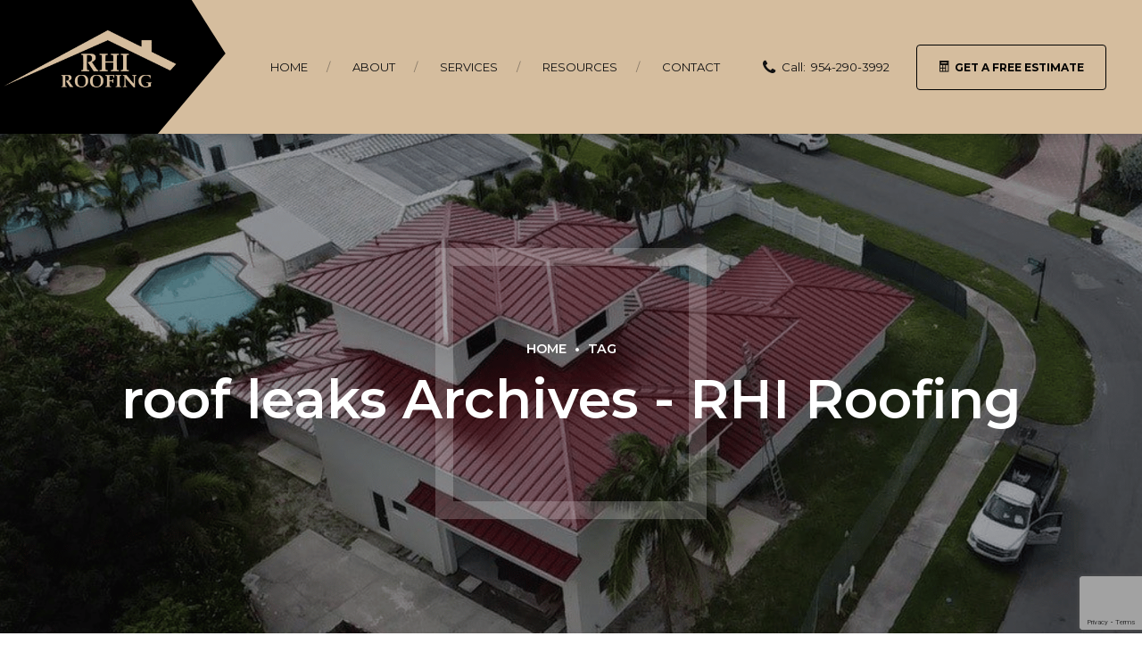

--- FILE ---
content_type: text/html; charset=UTF-8
request_url: https://www.rhiroofing.com/tag/roof-leaks/
body_size: 38458
content:
<!DOCTYPE html>
<html class="no-js" lang="en-US" data-bt-theme="Renowise Child 1.0.0">
<head>

		<meta charset="UTF-8">
		<meta name="viewport" content="width=device-width, initial-scale=1, maximum-scale=5, user-scalable=yes">
		<meta name="mobile-web-app-capable" content="yes">
		<meta name="apple-mobile-web-app-capable" content="yes">
	<meta name='robots' content='index, follow, max-image-preview:large, max-snippet:-1, max-video-preview:-1' />
	<style>img:is([sizes="auto" i], [sizes^="auto," i]) { contain-intrinsic-size: 3000px 1500px }</style>
	
	<!-- This site is optimized with the Yoast SEO plugin v26.8 - https://yoast.com/product/yoast-seo-wordpress/ -->
	<title>roof leaks Archives - RHI Roofing</title>
	<link rel="canonical" href="https://www.rhiroofing.com/tag/roof-leaks/" />
	<meta property="og:locale" content="en_US" />
	<meta property="og:type" content="article" />
	<meta property="og:title" content="roof leaks Archives - RHI Roofing" />
	<meta property="og:url" content="https://www.rhiroofing.com/tag/roof-leaks/" />
	<meta property="og:site_name" content="RHI Roofing" />
	<meta name="twitter:card" content="summary_large_image" />
	<script type="application/ld+json" class="yoast-schema-graph">{"@context":"https://schema.org","@graph":[{"@type":"CollectionPage","@id":"https://www.rhiroofing.com/tag/roof-leaks/","url":"https://www.rhiroofing.com/tag/roof-leaks/","name":"roof leaks Archives - RHI Roofing","isPartOf":{"@id":"https://www.rhiroofing.com/#website"},"primaryImageOfPage":{"@id":"https://www.rhiroofing.com/tag/roof-leaks/#primaryimage"},"image":{"@id":"https://www.rhiroofing.com/tag/roof-leaks/#primaryimage"},"thumbnailUrl":"https://www.rhiroofing.com/wp-content/uploads/2020/08/why-is-my-roof-leaking-oakland-park-florida.jpg","breadcrumb":{"@id":"https://www.rhiroofing.com/tag/roof-leaks/#breadcrumb"},"inLanguage":"en-US"},{"@type":"ImageObject","inLanguage":"en-US","@id":"https://www.rhiroofing.com/tag/roof-leaks/#primaryimage","url":"https://www.rhiroofing.com/wp-content/uploads/2020/08/why-is-my-roof-leaking-oakland-park-florida.jpg","contentUrl":"https://www.rhiroofing.com/wp-content/uploads/2020/08/why-is-my-roof-leaking-oakland-park-florida.jpg","width":1920,"height":720,"caption":"why is my roof leaking oakland park florida"},{"@type":"BreadcrumbList","@id":"https://www.rhiroofing.com/tag/roof-leaks/#breadcrumb","itemListElement":[{"@type":"ListItem","position":1,"name":"Home","item":"https://www.rhiroofing.com/"},{"@type":"ListItem","position":2,"name":"roof leaks"}]},{"@type":"WebSite","@id":"https://www.rhiroofing.com/#website","url":"https://www.rhiroofing.com/","name":"RHI Roofing","description":"Roofing Company Oakland Park, Florida","publisher":{"@id":"https://www.rhiroofing.com/#organization"},"potentialAction":[{"@type":"SearchAction","target":{"@type":"EntryPoint","urlTemplate":"https://www.rhiroofing.com/?s={search_term_string}"},"query-input":{"@type":"PropertyValueSpecification","valueRequired":true,"valueName":"search_term_string"}}],"inLanguage":"en-US"},{"@type":"Organization","@id":"https://www.rhiroofing.com/#organization","name":"RHI Roofing and Construction","url":"https://www.rhiroofing.com/","logo":{"@type":"ImageObject","inLanguage":"en-US","@id":"https://www.rhiroofing.com/#/schema/logo/image/","url":"https://www.rhiroofing.com/wp-content/uploads/2020/07/rhi-logo-website.png","contentUrl":"https://www.rhiroofing.com/wp-content/uploads/2020/07/rhi-logo-website.png","width":216,"height":77,"caption":"RHI Roofing and Construction"},"image":{"@id":"https://www.rhiroofing.com/#/schema/logo/image/"},"sameAs":["https://www.facebook.com/rhiroofing","https://www.instagram.com/rhiroofing/"]}]}</script>
	<!-- / Yoast SEO plugin. -->


<link rel='dns-prefetch' href='//fonts.googleapis.com' />
<link rel="alternate" type="application/rss+xml" title="RHI Roofing &raquo; Feed" href="https://www.rhiroofing.com/feed/" />
<link rel="alternate" type="application/rss+xml" title="RHI Roofing &raquo; Comments Feed" href="https://www.rhiroofing.com/comments/feed/" />
<link rel="alternate" type="application/rss+xml" title="RHI Roofing &raquo; roof leaks Tag Feed" href="https://www.rhiroofing.com/tag/roof-leaks/feed/" />
<script type="text/javascript">
/* <![CDATA[ */
window._wpemojiSettings = {"baseUrl":"https:\/\/s.w.org\/images\/core\/emoji\/16.0.1\/72x72\/","ext":".png","svgUrl":"https:\/\/s.w.org\/images\/core\/emoji\/16.0.1\/svg\/","svgExt":".svg","source":{"concatemoji":"https:\/\/www.rhiroofing.com\/wp-includes\/js\/wp-emoji-release.min.js?ver=6.8.3"}};
/*! This file is auto-generated */
!function(s,n){var o,i,e;function c(e){try{var t={supportTests:e,timestamp:(new Date).valueOf()};sessionStorage.setItem(o,JSON.stringify(t))}catch(e){}}function p(e,t,n){e.clearRect(0,0,e.canvas.width,e.canvas.height),e.fillText(t,0,0);var t=new Uint32Array(e.getImageData(0,0,e.canvas.width,e.canvas.height).data),a=(e.clearRect(0,0,e.canvas.width,e.canvas.height),e.fillText(n,0,0),new Uint32Array(e.getImageData(0,0,e.canvas.width,e.canvas.height).data));return t.every(function(e,t){return e===a[t]})}function u(e,t){e.clearRect(0,0,e.canvas.width,e.canvas.height),e.fillText(t,0,0);for(var n=e.getImageData(16,16,1,1),a=0;a<n.data.length;a++)if(0!==n.data[a])return!1;return!0}function f(e,t,n,a){switch(t){case"flag":return n(e,"\ud83c\udff3\ufe0f\u200d\u26a7\ufe0f","\ud83c\udff3\ufe0f\u200b\u26a7\ufe0f")?!1:!n(e,"\ud83c\udde8\ud83c\uddf6","\ud83c\udde8\u200b\ud83c\uddf6")&&!n(e,"\ud83c\udff4\udb40\udc67\udb40\udc62\udb40\udc65\udb40\udc6e\udb40\udc67\udb40\udc7f","\ud83c\udff4\u200b\udb40\udc67\u200b\udb40\udc62\u200b\udb40\udc65\u200b\udb40\udc6e\u200b\udb40\udc67\u200b\udb40\udc7f");case"emoji":return!a(e,"\ud83e\udedf")}return!1}function g(e,t,n,a){var r="undefined"!=typeof WorkerGlobalScope&&self instanceof WorkerGlobalScope?new OffscreenCanvas(300,150):s.createElement("canvas"),o=r.getContext("2d",{willReadFrequently:!0}),i=(o.textBaseline="top",o.font="600 32px Arial",{});return e.forEach(function(e){i[e]=t(o,e,n,a)}),i}function t(e){var t=s.createElement("script");t.src=e,t.defer=!0,s.head.appendChild(t)}"undefined"!=typeof Promise&&(o="wpEmojiSettingsSupports",i=["flag","emoji"],n.supports={everything:!0,everythingExceptFlag:!0},e=new Promise(function(e){s.addEventListener("DOMContentLoaded",e,{once:!0})}),new Promise(function(t){var n=function(){try{var e=JSON.parse(sessionStorage.getItem(o));if("object"==typeof e&&"number"==typeof e.timestamp&&(new Date).valueOf()<e.timestamp+604800&&"object"==typeof e.supportTests)return e.supportTests}catch(e){}return null}();if(!n){if("undefined"!=typeof Worker&&"undefined"!=typeof OffscreenCanvas&&"undefined"!=typeof URL&&URL.createObjectURL&&"undefined"!=typeof Blob)try{var e="postMessage("+g.toString()+"("+[JSON.stringify(i),f.toString(),p.toString(),u.toString()].join(",")+"));",a=new Blob([e],{type:"text/javascript"}),r=new Worker(URL.createObjectURL(a),{name:"wpTestEmojiSupports"});return void(r.onmessage=function(e){c(n=e.data),r.terminate(),t(n)})}catch(e){}c(n=g(i,f,p,u))}t(n)}).then(function(e){for(var t in e)n.supports[t]=e[t],n.supports.everything=n.supports.everything&&n.supports[t],"flag"!==t&&(n.supports.everythingExceptFlag=n.supports.everythingExceptFlag&&n.supports[t]);n.supports.everythingExceptFlag=n.supports.everythingExceptFlag&&!n.supports.flag,n.DOMReady=!1,n.readyCallback=function(){n.DOMReady=!0}}).then(function(){return e}).then(function(){var e;n.supports.everything||(n.readyCallback(),(e=n.source||{}).concatemoji?t(e.concatemoji):e.wpemoji&&e.twemoji&&(t(e.twemoji),t(e.wpemoji)))}))}((window,document),window._wpemojiSettings);
/* ]]> */
</script>
<style id='wp-emoji-styles-inline-css' type='text/css'>

	img.wp-smiley, img.emoji {
		display: inline !important;
		border: none !important;
		box-shadow: none !important;
		height: 1em !important;
		width: 1em !important;
		margin: 0 0.07em !important;
		vertical-align: -0.1em !important;
		background: none !important;
		padding: 0 !important;
	}
</style>
<link rel='stylesheet' id='wp-block-library-css' href='https://www.rhiroofing.com/wp-includes/css/dist/block-library/style.min.css?ver=6.8.3' type='text/css' media='all' />
<style id='classic-theme-styles-inline-css' type='text/css'>
/*! This file is auto-generated */
.wp-block-button__link{color:#fff;background-color:#32373c;border-radius:9999px;box-shadow:none;text-decoration:none;padding:calc(.667em + 2px) calc(1.333em + 2px);font-size:1.125em}.wp-block-file__button{background:#32373c;color:#fff;text-decoration:none}
</style>
<link rel='stylesheet' id='coblocks-frontend-css' href='https://www.rhiroofing.com/wp-content/plugins/coblocks/dist/style-coblocks-1.css?ver=3.1.16' type='text/css' media='all' />
<link rel='stylesheet' id='coblocks-extensions-css' href='https://www.rhiroofing.com/wp-content/plugins/coblocks/dist/style-coblocks-extensions.css?ver=3.1.16' type='text/css' media='all' />
<link rel='stylesheet' id='coblocks-animation-css' href='https://www.rhiroofing.com/wp-content/plugins/coblocks/dist/style-coblocks-animation.css?ver=2677611078ee87eb3b1c' type='text/css' media='all' />
<style id='global-styles-inline-css' type='text/css'>
:root{--wp--preset--aspect-ratio--square: 1;--wp--preset--aspect-ratio--4-3: 4/3;--wp--preset--aspect-ratio--3-4: 3/4;--wp--preset--aspect-ratio--3-2: 3/2;--wp--preset--aspect-ratio--2-3: 2/3;--wp--preset--aspect-ratio--16-9: 16/9;--wp--preset--aspect-ratio--9-16: 9/16;--wp--preset--color--black: #000000;--wp--preset--color--cyan-bluish-gray: #abb8c3;--wp--preset--color--white: #ffffff;--wp--preset--color--pale-pink: #f78da7;--wp--preset--color--vivid-red: #cf2e2e;--wp--preset--color--luminous-vivid-orange: #ff6900;--wp--preset--color--luminous-vivid-amber: #fcb900;--wp--preset--color--light-green-cyan: #7bdcb5;--wp--preset--color--vivid-green-cyan: #00d084;--wp--preset--color--pale-cyan-blue: #8ed1fc;--wp--preset--color--vivid-cyan-blue: #0693e3;--wp--preset--color--vivid-purple: #9b51e0;--wp--preset--gradient--vivid-cyan-blue-to-vivid-purple: linear-gradient(135deg,rgba(6,147,227,1) 0%,rgb(155,81,224) 100%);--wp--preset--gradient--light-green-cyan-to-vivid-green-cyan: linear-gradient(135deg,rgb(122,220,180) 0%,rgb(0,208,130) 100%);--wp--preset--gradient--luminous-vivid-amber-to-luminous-vivid-orange: linear-gradient(135deg,rgba(252,185,0,1) 0%,rgba(255,105,0,1) 100%);--wp--preset--gradient--luminous-vivid-orange-to-vivid-red: linear-gradient(135deg,rgba(255,105,0,1) 0%,rgb(207,46,46) 100%);--wp--preset--gradient--very-light-gray-to-cyan-bluish-gray: linear-gradient(135deg,rgb(238,238,238) 0%,rgb(169,184,195) 100%);--wp--preset--gradient--cool-to-warm-spectrum: linear-gradient(135deg,rgb(74,234,220) 0%,rgb(151,120,209) 20%,rgb(207,42,186) 40%,rgb(238,44,130) 60%,rgb(251,105,98) 80%,rgb(254,248,76) 100%);--wp--preset--gradient--blush-light-purple: linear-gradient(135deg,rgb(255,206,236) 0%,rgb(152,150,240) 100%);--wp--preset--gradient--blush-bordeaux: linear-gradient(135deg,rgb(254,205,165) 0%,rgb(254,45,45) 50%,rgb(107,0,62) 100%);--wp--preset--gradient--luminous-dusk: linear-gradient(135deg,rgb(255,203,112) 0%,rgb(199,81,192) 50%,rgb(65,88,208) 100%);--wp--preset--gradient--pale-ocean: linear-gradient(135deg,rgb(255,245,203) 0%,rgb(182,227,212) 50%,rgb(51,167,181) 100%);--wp--preset--gradient--electric-grass: linear-gradient(135deg,rgb(202,248,128) 0%,rgb(113,206,126) 100%);--wp--preset--gradient--midnight: linear-gradient(135deg,rgb(2,3,129) 0%,rgb(40,116,252) 100%);--wp--preset--font-size--small: 13px;--wp--preset--font-size--medium: 20px;--wp--preset--font-size--large: 36px;--wp--preset--font-size--x-large: 42px;--wp--preset--spacing--20: 0.44rem;--wp--preset--spacing--30: 0.67rem;--wp--preset--spacing--40: 1rem;--wp--preset--spacing--50: 1.5rem;--wp--preset--spacing--60: 2.25rem;--wp--preset--spacing--70: 3.38rem;--wp--preset--spacing--80: 5.06rem;--wp--preset--shadow--natural: 6px 6px 9px rgba(0, 0, 0, 0.2);--wp--preset--shadow--deep: 12px 12px 50px rgba(0, 0, 0, 0.4);--wp--preset--shadow--sharp: 6px 6px 0px rgba(0, 0, 0, 0.2);--wp--preset--shadow--outlined: 6px 6px 0px -3px rgba(255, 255, 255, 1), 6px 6px rgba(0, 0, 0, 1);--wp--preset--shadow--crisp: 6px 6px 0px rgba(0, 0, 0, 1);}:where(.is-layout-flex){gap: 0.5em;}:where(.is-layout-grid){gap: 0.5em;}body .is-layout-flex{display: flex;}.is-layout-flex{flex-wrap: wrap;align-items: center;}.is-layout-flex > :is(*, div){margin: 0;}body .is-layout-grid{display: grid;}.is-layout-grid > :is(*, div){margin: 0;}:where(.wp-block-columns.is-layout-flex){gap: 2em;}:where(.wp-block-columns.is-layout-grid){gap: 2em;}:where(.wp-block-post-template.is-layout-flex){gap: 1.25em;}:where(.wp-block-post-template.is-layout-grid){gap: 1.25em;}.has-black-color{color: var(--wp--preset--color--black) !important;}.has-cyan-bluish-gray-color{color: var(--wp--preset--color--cyan-bluish-gray) !important;}.has-white-color{color: var(--wp--preset--color--white) !important;}.has-pale-pink-color{color: var(--wp--preset--color--pale-pink) !important;}.has-vivid-red-color{color: var(--wp--preset--color--vivid-red) !important;}.has-luminous-vivid-orange-color{color: var(--wp--preset--color--luminous-vivid-orange) !important;}.has-luminous-vivid-amber-color{color: var(--wp--preset--color--luminous-vivid-amber) !important;}.has-light-green-cyan-color{color: var(--wp--preset--color--light-green-cyan) !important;}.has-vivid-green-cyan-color{color: var(--wp--preset--color--vivid-green-cyan) !important;}.has-pale-cyan-blue-color{color: var(--wp--preset--color--pale-cyan-blue) !important;}.has-vivid-cyan-blue-color{color: var(--wp--preset--color--vivid-cyan-blue) !important;}.has-vivid-purple-color{color: var(--wp--preset--color--vivid-purple) !important;}.has-black-background-color{background-color: var(--wp--preset--color--black) !important;}.has-cyan-bluish-gray-background-color{background-color: var(--wp--preset--color--cyan-bluish-gray) !important;}.has-white-background-color{background-color: var(--wp--preset--color--white) !important;}.has-pale-pink-background-color{background-color: var(--wp--preset--color--pale-pink) !important;}.has-vivid-red-background-color{background-color: var(--wp--preset--color--vivid-red) !important;}.has-luminous-vivid-orange-background-color{background-color: var(--wp--preset--color--luminous-vivid-orange) !important;}.has-luminous-vivid-amber-background-color{background-color: var(--wp--preset--color--luminous-vivid-amber) !important;}.has-light-green-cyan-background-color{background-color: var(--wp--preset--color--light-green-cyan) !important;}.has-vivid-green-cyan-background-color{background-color: var(--wp--preset--color--vivid-green-cyan) !important;}.has-pale-cyan-blue-background-color{background-color: var(--wp--preset--color--pale-cyan-blue) !important;}.has-vivid-cyan-blue-background-color{background-color: var(--wp--preset--color--vivid-cyan-blue) !important;}.has-vivid-purple-background-color{background-color: var(--wp--preset--color--vivid-purple) !important;}.has-black-border-color{border-color: var(--wp--preset--color--black) !important;}.has-cyan-bluish-gray-border-color{border-color: var(--wp--preset--color--cyan-bluish-gray) !important;}.has-white-border-color{border-color: var(--wp--preset--color--white) !important;}.has-pale-pink-border-color{border-color: var(--wp--preset--color--pale-pink) !important;}.has-vivid-red-border-color{border-color: var(--wp--preset--color--vivid-red) !important;}.has-luminous-vivid-orange-border-color{border-color: var(--wp--preset--color--luminous-vivid-orange) !important;}.has-luminous-vivid-amber-border-color{border-color: var(--wp--preset--color--luminous-vivid-amber) !important;}.has-light-green-cyan-border-color{border-color: var(--wp--preset--color--light-green-cyan) !important;}.has-vivid-green-cyan-border-color{border-color: var(--wp--preset--color--vivid-green-cyan) !important;}.has-pale-cyan-blue-border-color{border-color: var(--wp--preset--color--pale-cyan-blue) !important;}.has-vivid-cyan-blue-border-color{border-color: var(--wp--preset--color--vivid-cyan-blue) !important;}.has-vivid-purple-border-color{border-color: var(--wp--preset--color--vivid-purple) !important;}.has-vivid-cyan-blue-to-vivid-purple-gradient-background{background: var(--wp--preset--gradient--vivid-cyan-blue-to-vivid-purple) !important;}.has-light-green-cyan-to-vivid-green-cyan-gradient-background{background: var(--wp--preset--gradient--light-green-cyan-to-vivid-green-cyan) !important;}.has-luminous-vivid-amber-to-luminous-vivid-orange-gradient-background{background: var(--wp--preset--gradient--luminous-vivid-amber-to-luminous-vivid-orange) !important;}.has-luminous-vivid-orange-to-vivid-red-gradient-background{background: var(--wp--preset--gradient--luminous-vivid-orange-to-vivid-red) !important;}.has-very-light-gray-to-cyan-bluish-gray-gradient-background{background: var(--wp--preset--gradient--very-light-gray-to-cyan-bluish-gray) !important;}.has-cool-to-warm-spectrum-gradient-background{background: var(--wp--preset--gradient--cool-to-warm-spectrum) !important;}.has-blush-light-purple-gradient-background{background: var(--wp--preset--gradient--blush-light-purple) !important;}.has-blush-bordeaux-gradient-background{background: var(--wp--preset--gradient--blush-bordeaux) !important;}.has-luminous-dusk-gradient-background{background: var(--wp--preset--gradient--luminous-dusk) !important;}.has-pale-ocean-gradient-background{background: var(--wp--preset--gradient--pale-ocean) !important;}.has-electric-grass-gradient-background{background: var(--wp--preset--gradient--electric-grass) !important;}.has-midnight-gradient-background{background: var(--wp--preset--gradient--midnight) !important;}.has-small-font-size{font-size: var(--wp--preset--font-size--small) !important;}.has-medium-font-size{font-size: var(--wp--preset--font-size--medium) !important;}.has-large-font-size{font-size: var(--wp--preset--font-size--large) !important;}.has-x-large-font-size{font-size: var(--wp--preset--font-size--x-large) !important;}
:where(.wp-block-post-template.is-layout-flex){gap: 1.25em;}:where(.wp-block-post-template.is-layout-grid){gap: 1.25em;}
:where(.wp-block-columns.is-layout-flex){gap: 2em;}:where(.wp-block-columns.is-layout-grid){gap: 2em;}
:root :where(.wp-block-pullquote){font-size: 1.5em;line-height: 1.6;}
</style>
<link rel='stylesheet' id='bt_bb_content_elements-css' href='https://www.rhiroofing.com/wp-content/plugins/bold-page-builder/css/front_end/content_elements.crush.css?ver=5.5.9' type='text/css' media='all' />
<style id='bt_bb_content_elements-inline-css' type='text/css'>
 .bt_bb_color_scheme_1.bt_bb_icon a { color:#ffffff; }.bt_bb_color_scheme_1.bt_bb_icon:hover a { color:#111112; }.bt_bb_color_scheme_1.bt_bb_icon:hover a span { color:#111112; }.bt_bb_color_scheme_1.bt_bb_icon.bt_bb_style_outline .bt_bb_icon_holder:before {background-color:transparent;box-shadow:0 0 0 2px #ffffff inset;color:#ffffff;}.bt_bb_color_scheme_1.bt_bb_icon.bt_bb_style_outline:hover .bt_bb_icon_holder:before {background-color:#ffffff;box-shadow:0 0 0 2em #ffffff inset;color:#111112;}.bt_bb_color_scheme_1.bt_bb_icon.bt_bb_style_filled .bt_bb_icon_holder:before {box-shadow:0 0 0 2em #111112 inset;color:#ffffff;}.bt_bb_color_scheme_1.bt_bb_icon.bt_bb_style_filled:hover .bt_bb_icon_holder:before {box-shadow:0 0 0 0px #111112 inset;background-color:#ffffff;color:#111112;}.bt_bb_color_scheme_1.bt_bb_icon.bt_bb_style_filled:hover a.bt_bb_icon_holder:before {box-shadow:0 0 0 0px #111112 inset;background-color:#ffffff;color:#111112;}.bt_bb_color_scheme_1.bt_bb_icon.bt_bb_style_borderless .bt_bb_icon_holder:before {color:#ffffff;}.bt_bb_color_scheme_1.bt_bb_icon.bt_bb_style_borderless:hover .bt_bb_icon_holder:before {color:#111112;} .bt_bb_color_scheme_1.bt_bb_button.bt_bb_style_outline a {box-shadow:0 0 0 2px #ffffff inset;color:#ffffff;background-color:transparent;} .bt_bb_color_scheme_1.bt_bb_button.bt_bb_style_outline:hover a {box-shadow:0 0 0 3em #ffffff inset;color:#111112;}.bt_bb_color_scheme_1.bt_bb_button.bt_bb_style_filled a {box-shadow:none;background-color:#111112;color:#ffffff;}.bt_bb_color_scheme_1.bt_bb_button.bt_bb_style_filled a:hover {box-shadow:0 2px 5px rgba(0,0,0,.2);background-color:#111112;color:#ffffff;}.bt_bb_color_scheme_1.bt_bb_button.bt_bb_style_clean a,.bt_bb_color_scheme_1.bt_bb_icon.bt_bb_style_borderless a {color:#ffffff;}.bt_bb_color_scheme_1.bt_bb_button.bt_bb_style_clean a:hover,.bt_bb_color_scheme_1.bt_bb_icon.bt_bb_style_borderless:hover a {color:#ffffff;} .bt_bb_color_scheme_1.bt_bb_style_outline.bt_bb_service .bt_bb_icon_holder {box-shadow:0 0 0 3px #111112 inset;color:#ffffff;background-color:transparent;}.bt_bb_color_scheme_1.bt_bb_style_outline.bt_bb_service:hover .bt_bb_icon_holder {box-shadow:0 0 0 3em #111112 inset;background-color:#111112;color:#ffffff;}.bt_bb_color_scheme_1.bt_bb_style_filled.bt_bb_service .bt_bb_icon_holder {box-shadow:0 0 0 3em #111112 inset;color:#ffffff;}.bt_bb_color_scheme_1.bt_bb_style_filled.bt_bb_service:hover .bt_bb_icon_holder {box-shadow:0 0 0 1px #111112 inset;background-color:#ffffff;color:#111112;}.bt_bb_color_scheme_1.bt_bb_style_borderless.bt_bb_service .bt_bb_icon_holder {color:#ffffff;}.bt_bb_color_scheme_1.bt_bb_style_borderless.bt_bb_service:hover .bt_bb_icon_holder {color:#111112;}.bt_bb_color_scheme_1.bt_bb_service .bt_bb_service_content .bt_bb_service_content_text em {color:#ffffff; }.bt_bb_text_color_scheme_1.bt_bb_service .bt_bb_service_content {color:#ffffff;}.bt_bb_text_color_scheme_1.bt_bb_service:hover .bt_bb_service_content {color:#111112;} .bt_bb_color_scheme_1.bt_bb_steps .bt_bb_steps_icon_holder .bt_bb_steps_icon .bt_bb_icon_holder {box-shadow:0 0 0 3em #111112 inset;color:#ffffff;background-color:#111112;}.bt_bb_color_scheme_1.bt_bb_steps .bt_bb_steps_icon_holder .bt_bb_steps_icon:hover .bt_bb_icon_holder {box-shadow:0 0 0 3px #111112 inset;background-color:transparent;color:#ffffff;}.bt_bb_color_scheme_1.bt_bb_steps .bt_bb_steps_icon_holder .bt_bb_steps_icon:before {background-color:#111112;}.bt_bb_color_scheme_1.bt_bb_steps .bt_bb_steps_icon_holder .bt_bb_steps_before,.bt_bb_color_scheme_1.bt_bb_steps .bt_bb_steps_icon_holder .bt_bb_steps_after {background:#111112;} .bt_bb_color_scheme_1.bt_bb_headline {color:#ffffff;}.bt_bb_color_scheme_1.bt_bb_headline.bt_bb_subheadline .bt_bb_headline_subheadline {color:#111112;}.bt_bb_color_scheme_1.bt_bb_headline .bt_bb_headline_superheadline {color:#ffffff;}.bt_bb_color_scheme_1.bt_bb_headline.bt_bb_subheadline .bt_bb_headline_subheadline {color:#111112;}.bt_bb_color_scheme_1.bt_bb_headline b {color:#111112;}.bt_bb_color_scheme_1.bt_bb_headline.bt_bb_dash_top .bt_bb_headline_content:after,.bt_bb_color_scheme_1.bt_bb_headline.bt_bb_dash_top_bottom .bt_bb_headline_content:before,.bt_bb_color_scheme_1.bt_bb_headline.bt_bb_dash_top_bottom .bt_bb_headline_content:after,.bt_bb_color_scheme_1.bt_bb_headline.bt_bb_dash_bottom .bt_bb_headline_content:after {color:#111112;} .bt_bb_color_scheme_1.bt_bb_style_outline .bt_bb_tabs_header,.bt_bb_color_scheme_1.bt_bb_style_filled .bt_bb_tabs_header {border-color:#ffffff;}.bt_bb_color_scheme_1.bt_bb_style_outline .bt_bb_tabs_header li,.bt_bb_color_scheme_1.bt_bb_style_filled .bt_bb_tabs_header li:hover,.bt_bb_color_scheme_1.bt_bb_style_filled .bt_bb_tabs_header li.on {border-color:#ffffff;color:#ffffff;background-color:transparent;}.bt_bb_color_scheme_1.bt_bb_style_outline .bt_bb_tabs_header li:hover,.bt_bb_color_scheme_1.bt_bb_style_outline .bt_bb_tabs_header li.on,.bt_bb_color_scheme_1.bt_bb_style_filled .bt_bb_tabs_header li {background-color:#ffffff;color:#111112;border-color:#ffffff;}.bt_bb_color_scheme_1.bt_bb_style_simple .bt_bb_tabs_header li {color:#111112;}.bt_bb_color_scheme_1.bt_bb_style_simple .bt_bb_tabs_header li.on {color:#ffffff;border-color:#ffffff;} .bt_bb_accordion.bt_bb_color_scheme_1 .bt_bb_accordion_item {border-color:#ffffff;}.bt_bb_accordion.bt_bb_color_scheme_1.bt_bb_style_outline .bt_bb_accordion_item_title {border-color:#ffffff;}.bt_bb_accordion.bt_bb_color_scheme_1.bt_bb_style_outline .bt_bb_accordion_item.on .bt_bb_accordion_item_title,.bt_bb_accordion.bt_bb_color_scheme_1.bt_bb_style_outline .bt_bb_accordion_item .bt_bb_accordion_item_title:hover {background-color:#ffffff;}.bt_bb_accordion.bt_bb_color_scheme_1.bt_bb_style_outline .bt_bb_accordion_item .bt_bb_accordion_item_number {background-color:transparent;}.bt_bb_accordion.bt_bb_color_scheme_1.bt_bb_style_outline .bt_bb_accordion_item.on .bt_bb_accordion_item_number,.bt_bb_accordion.bt_bb_color_scheme_1.bt_bb_style_outline .bt_bb_accordion_item:hover .bt_bb_accordion_item_number {background-color:#ffffff;}.bt_bb_accordion.bt_bb_color_scheme_1.bt_bb_style_filled .bt_bb_accordion_item {background-color:#111112;}.bt_bb_accordion.bt_bb_color_scheme_1.bt_bb_style_filled .bt_bb_accordion_item .bt_bb_accordion_item_title,.bt_bb_accordion.bt_bb_color_scheme_1.bt_bb_style_filled .bt_bb_accordion_item .bt_bb_accordion_item_content {background-color:#ffffff;}.bt_bb_accordion.bt_bb_color_scheme_1.bt_bb_style_filled .bt_bb_accordion_item.on .bt_bb_accordion_item_title,.bt_bb_accordion.bt_bb_color_scheme_1.bt_bb_style_filled .bt_bb_accordion_item:hover .bt_bb_accordion_item_title {background-color:#111112;color:#ffffff;}.bt_bb_accordion.bt_bb_color_scheme_1.bt_bb_style_filled .bt_bb_accordion_item .bt_bb_accordion_item_number {background-color:#111112;}.bt_bb_accordion.bt_bb_color_scheme_1.bt_bb_style_simple .bt_bb_accordion_item .bt_bb_accordion_item_number {background-color:transparent;}.bt_bb_accordion.bt_bb_color_scheme_1.bt_bb_style_simple .bt_bb_accordion_item .bt_bb_accordion_item_title:hover,.bt_bb_accordion.bt_bb_color_scheme_1.bt_bb_style_simple .bt_bb_accordion_item.on .bt_bb_accordion_item_title {color:#111112 !important;} .bt_bb_price_list.bt_bb_color_scheme_1:before,.bt_bb_price_list.bt_bb_color_scheme_1:after {border-color:#111112;}.bt_bb_price_list.bt_bb_color_scheme_1 ul li:before {color:#111112;}.bt_bb_price_list.bt_bb_color_scheme_1 .bt_bb_price_list_price {color:#ffffff;}.bt_bb_price_list.bt_bb_color_scheme_1 .bt_bb_price_list_title b {color:#111112;}.bt_bb_price_list.bt_bb_color_scheme_1 .bt_bb_price_list_title,.bt_bb_price_list.bt_bb_color_scheme_1 .bt_bb_price_list_subtitle,.bt_bb_price_list.bt_bb_color_scheme_1 ul li {color:#ffffff;} .bt_bb_section.bt_bb_color_scheme_1 {color:#ffffff;background-color:#111112;} .bt_bb_color_scheme_1.bt_bb_content_slider.bt_bb_arrows_style_filled button.slick-arrow {background-color:#111112;}.bt_bb_color_scheme_1.bt_bb_content_slider.bt_bb_arrows_style_filled button.slick-arrow:before {color:#ffffff;}.bt_bb_color_scheme_1.bt_bb_content_slider.bt_bb_arrows_style_borderless button.slick-arrow:before {color:#ffffff;}.bt_bb_color_scheme_1.bt_bb_content_slider .slick-dots li {border-color:#ffffff;}.bt_bb_color_scheme_1.bt_bb_content_slider .slick-dots li.slick-active {background:#ffffff;}.bt_bb_color_scheme_1.bt_bb_content_slider .slick-dots li:hover {background:#ffffff;}.bt_bb_color_scheme_1.bt_bb_content_slider.bt_bb_arrows_style_filled .slick-dots li.slick-active {background:#111112;}.bt_bb_color_scheme_1.bt_bb_content_slider.bt_bb_arrows_style_filled .slick-dots li:hover {background:#111112;} .bt_bb_color_scheme_1.bt_bb_progress_bar.bt_bb_style_filled .bt_bb_progress_bar_bg {background:#ffffff !important;}.bt_bb_color_scheme_1.bt_bb_progress_bar.bt_bb_style_outline .bt_bb_progress_bar_inner {border-color:#111112;}.bt_bb_color_scheme_1.bt_bb_progress_bar.bt_bb_style_line .bt_bb_progress_bar_inner {border-color:#111112;} .bt_bb_color_scheme_1.bt_bb_rating .bt_bb_rating_icon .bt_bb_icon_holder {color:#ffffff;}.bt_bb_color_scheme_1.bt_bb_rating .bt_bb_rating_icon:hover .bt_bb_icon_holder {color:#111112;} .bt_bb_color_scheme_1.bt_bb_counter_icon_holder .bt_bb_counter_icon_content .bt_bb_counter_icon_number,.bt_bb_color_scheme_1.bt_bb_counter_icon_holder .bt_bb_counter_icon_content .bt_bb_counter_icon_text {color:#ffffff;}.bt_bb_color_scheme_1.bt_bb_counter_icon_holder .bt_bb_counter_icon_box .bt_bb_icon_holder:before {color:#111112;} .bt_bb_color_scheme_1.bt_bb_single_product .bt_bb_single_product_content .bt_bb_single_product_price_cart a {background:#111112;color:#ffffff;} .bt_bb_color_scheme_1.bt_bb_cost_calculator .bt_bb_cost_calculator_total .bt_bb_cost_calculator_total_text {background:#111112;color:#ffffff;}.bt_bb_color_scheme_1.bt_bb_cost_calculator .bt_bb_widget_switch.on {background:#111112;}
 .bt_bb_color_scheme_2.bt_bb_icon a { color:#111112; }.bt_bb_color_scheme_2.bt_bb_icon:hover a { color:#ffffff; }.bt_bb_color_scheme_2.bt_bb_icon:hover a span { color:#ffffff; }.bt_bb_color_scheme_2.bt_bb_icon.bt_bb_style_outline .bt_bb_icon_holder:before {background-color:transparent;box-shadow:0 0 0 2px #111112 inset;color:#111112;}.bt_bb_color_scheme_2.bt_bb_icon.bt_bb_style_outline:hover .bt_bb_icon_holder:before {background-color:#111112;box-shadow:0 0 0 2em #111112 inset;color:#ffffff;}.bt_bb_color_scheme_2.bt_bb_icon.bt_bb_style_filled .bt_bb_icon_holder:before {box-shadow:0 0 0 2em #ffffff inset;color:#111112;}.bt_bb_color_scheme_2.bt_bb_icon.bt_bb_style_filled:hover .bt_bb_icon_holder:before {box-shadow:0 0 0 0px #ffffff inset;background-color:#111112;color:#ffffff;}.bt_bb_color_scheme_2.bt_bb_icon.bt_bb_style_filled:hover a.bt_bb_icon_holder:before {box-shadow:0 0 0 0px #ffffff inset;background-color:#111112;color:#ffffff;}.bt_bb_color_scheme_2.bt_bb_icon.bt_bb_style_borderless .bt_bb_icon_holder:before {color:#111112;}.bt_bb_color_scheme_2.bt_bb_icon.bt_bb_style_borderless:hover .bt_bb_icon_holder:before {color:#ffffff;} .bt_bb_color_scheme_2.bt_bb_button.bt_bb_style_outline a {box-shadow:0 0 0 2px #111112 inset;color:#111112;background-color:transparent;} .bt_bb_color_scheme_2.bt_bb_button.bt_bb_style_outline:hover a {box-shadow:0 0 0 3em #111112 inset;color:#ffffff;}.bt_bb_color_scheme_2.bt_bb_button.bt_bb_style_filled a {box-shadow:none;background-color:#ffffff;color:#111112;}.bt_bb_color_scheme_2.bt_bb_button.bt_bb_style_filled a:hover {box-shadow:0 2px 5px rgba(0,0,0,.2);background-color:#ffffff;color:#111112;}.bt_bb_color_scheme_2.bt_bb_button.bt_bb_style_clean a,.bt_bb_color_scheme_2.bt_bb_icon.bt_bb_style_borderless a {color:#111112;}.bt_bb_color_scheme_2.bt_bb_button.bt_bb_style_clean a:hover,.bt_bb_color_scheme_2.bt_bb_icon.bt_bb_style_borderless:hover a {color:#111112;} .bt_bb_color_scheme_2.bt_bb_style_outline.bt_bb_service .bt_bb_icon_holder {box-shadow:0 0 0 3px #ffffff inset;color:#111112;background-color:transparent;}.bt_bb_color_scheme_2.bt_bb_style_outline.bt_bb_service:hover .bt_bb_icon_holder {box-shadow:0 0 0 3em #ffffff inset;background-color:#ffffff;color:#111112;}.bt_bb_color_scheme_2.bt_bb_style_filled.bt_bb_service .bt_bb_icon_holder {box-shadow:0 0 0 3em #ffffff inset;color:#111112;}.bt_bb_color_scheme_2.bt_bb_style_filled.bt_bb_service:hover .bt_bb_icon_holder {box-shadow:0 0 0 1px #ffffff inset;background-color:#111112;color:#ffffff;}.bt_bb_color_scheme_2.bt_bb_style_borderless.bt_bb_service .bt_bb_icon_holder {color:#111112;}.bt_bb_color_scheme_2.bt_bb_style_borderless.bt_bb_service:hover .bt_bb_icon_holder {color:#ffffff;}.bt_bb_color_scheme_2.bt_bb_service .bt_bb_service_content .bt_bb_service_content_text em {color:#111112; }.bt_bb_text_color_scheme_2.bt_bb_service .bt_bb_service_content {color:#111112;}.bt_bb_text_color_scheme_2.bt_bb_service:hover .bt_bb_service_content {color:#ffffff;} .bt_bb_color_scheme_2.bt_bb_steps .bt_bb_steps_icon_holder .bt_bb_steps_icon .bt_bb_icon_holder {box-shadow:0 0 0 3em #ffffff inset;color:#111112;background-color:#ffffff;}.bt_bb_color_scheme_2.bt_bb_steps .bt_bb_steps_icon_holder .bt_bb_steps_icon:hover .bt_bb_icon_holder {box-shadow:0 0 0 3px #ffffff inset;background-color:transparent;color:#111112;}.bt_bb_color_scheme_2.bt_bb_steps .bt_bb_steps_icon_holder .bt_bb_steps_icon:before {background-color:#ffffff;}.bt_bb_color_scheme_2.bt_bb_steps .bt_bb_steps_icon_holder .bt_bb_steps_before,.bt_bb_color_scheme_2.bt_bb_steps .bt_bb_steps_icon_holder .bt_bb_steps_after {background:#ffffff;} .bt_bb_color_scheme_2.bt_bb_headline {color:#111112;}.bt_bb_color_scheme_2.bt_bb_headline.bt_bb_subheadline .bt_bb_headline_subheadline {color:#ffffff;}.bt_bb_color_scheme_2.bt_bb_headline .bt_bb_headline_superheadline {color:#111112;}.bt_bb_color_scheme_2.bt_bb_headline.bt_bb_subheadline .bt_bb_headline_subheadline {color:#ffffff;}.bt_bb_color_scheme_2.bt_bb_headline b {color:#ffffff;}.bt_bb_color_scheme_2.bt_bb_headline.bt_bb_dash_top .bt_bb_headline_content:after,.bt_bb_color_scheme_2.bt_bb_headline.bt_bb_dash_top_bottom .bt_bb_headline_content:before,.bt_bb_color_scheme_2.bt_bb_headline.bt_bb_dash_top_bottom .bt_bb_headline_content:after,.bt_bb_color_scheme_2.bt_bb_headline.bt_bb_dash_bottom .bt_bb_headline_content:after {color:#ffffff;} .bt_bb_color_scheme_2.bt_bb_style_outline .bt_bb_tabs_header,.bt_bb_color_scheme_2.bt_bb_style_filled .bt_bb_tabs_header {border-color:#111112;}.bt_bb_color_scheme_2.bt_bb_style_outline .bt_bb_tabs_header li,.bt_bb_color_scheme_2.bt_bb_style_filled .bt_bb_tabs_header li:hover,.bt_bb_color_scheme_2.bt_bb_style_filled .bt_bb_tabs_header li.on {border-color:#111112;color:#111112;background-color:transparent;}.bt_bb_color_scheme_2.bt_bb_style_outline .bt_bb_tabs_header li:hover,.bt_bb_color_scheme_2.bt_bb_style_outline .bt_bb_tabs_header li.on,.bt_bb_color_scheme_2.bt_bb_style_filled .bt_bb_tabs_header li {background-color:#111112;color:#ffffff;border-color:#111112;}.bt_bb_color_scheme_2.bt_bb_style_simple .bt_bb_tabs_header li {color:#ffffff;}.bt_bb_color_scheme_2.bt_bb_style_simple .bt_bb_tabs_header li.on {color:#111112;border-color:#111112;} .bt_bb_accordion.bt_bb_color_scheme_2 .bt_bb_accordion_item {border-color:#111112;}.bt_bb_accordion.bt_bb_color_scheme_2.bt_bb_style_outline .bt_bb_accordion_item_title {border-color:#111112;}.bt_bb_accordion.bt_bb_color_scheme_2.bt_bb_style_outline .bt_bb_accordion_item.on .bt_bb_accordion_item_title,.bt_bb_accordion.bt_bb_color_scheme_2.bt_bb_style_outline .bt_bb_accordion_item .bt_bb_accordion_item_title:hover {background-color:#111112;}.bt_bb_accordion.bt_bb_color_scheme_2.bt_bb_style_outline .bt_bb_accordion_item .bt_bb_accordion_item_number {background-color:transparent;}.bt_bb_accordion.bt_bb_color_scheme_2.bt_bb_style_outline .bt_bb_accordion_item.on .bt_bb_accordion_item_number,.bt_bb_accordion.bt_bb_color_scheme_2.bt_bb_style_outline .bt_bb_accordion_item:hover .bt_bb_accordion_item_number {background-color:#111112;}.bt_bb_accordion.bt_bb_color_scheme_2.bt_bb_style_filled .bt_bb_accordion_item {background-color:#ffffff;}.bt_bb_accordion.bt_bb_color_scheme_2.bt_bb_style_filled .bt_bb_accordion_item .bt_bb_accordion_item_title,.bt_bb_accordion.bt_bb_color_scheme_2.bt_bb_style_filled .bt_bb_accordion_item .bt_bb_accordion_item_content {background-color:#111112;}.bt_bb_accordion.bt_bb_color_scheme_2.bt_bb_style_filled .bt_bb_accordion_item.on .bt_bb_accordion_item_title,.bt_bb_accordion.bt_bb_color_scheme_2.bt_bb_style_filled .bt_bb_accordion_item:hover .bt_bb_accordion_item_title {background-color:#ffffff;color:#111112;}.bt_bb_accordion.bt_bb_color_scheme_2.bt_bb_style_filled .bt_bb_accordion_item .bt_bb_accordion_item_number {background-color:#ffffff;}.bt_bb_accordion.bt_bb_color_scheme_2.bt_bb_style_simple .bt_bb_accordion_item .bt_bb_accordion_item_number {background-color:transparent;}.bt_bb_accordion.bt_bb_color_scheme_2.bt_bb_style_simple .bt_bb_accordion_item .bt_bb_accordion_item_title:hover,.bt_bb_accordion.bt_bb_color_scheme_2.bt_bb_style_simple .bt_bb_accordion_item.on .bt_bb_accordion_item_title {color:#ffffff !important;} .bt_bb_price_list.bt_bb_color_scheme_2:before,.bt_bb_price_list.bt_bb_color_scheme_2:after {border-color:#ffffff;}.bt_bb_price_list.bt_bb_color_scheme_2 ul li:before {color:#ffffff;}.bt_bb_price_list.bt_bb_color_scheme_2 .bt_bb_price_list_price {color:#111112;}.bt_bb_price_list.bt_bb_color_scheme_2 .bt_bb_price_list_title b {color:#ffffff;}.bt_bb_price_list.bt_bb_color_scheme_2 .bt_bb_price_list_title,.bt_bb_price_list.bt_bb_color_scheme_2 .bt_bb_price_list_subtitle,.bt_bb_price_list.bt_bb_color_scheme_2 ul li {color:#111112;} .bt_bb_section.bt_bb_color_scheme_2 {color:#111112;background-color:#ffffff;} .bt_bb_color_scheme_2.bt_bb_content_slider.bt_bb_arrows_style_filled button.slick-arrow {background-color:#ffffff;}.bt_bb_color_scheme_2.bt_bb_content_slider.bt_bb_arrows_style_filled button.slick-arrow:before {color:#111112;}.bt_bb_color_scheme_2.bt_bb_content_slider.bt_bb_arrows_style_borderless button.slick-arrow:before {color:#111112;}.bt_bb_color_scheme_2.bt_bb_content_slider .slick-dots li {border-color:#111112;}.bt_bb_color_scheme_2.bt_bb_content_slider .slick-dots li.slick-active {background:#111112;}.bt_bb_color_scheme_2.bt_bb_content_slider .slick-dots li:hover {background:#111112;}.bt_bb_color_scheme_2.bt_bb_content_slider.bt_bb_arrows_style_filled .slick-dots li.slick-active {background:#ffffff;}.bt_bb_color_scheme_2.bt_bb_content_slider.bt_bb_arrows_style_filled .slick-dots li:hover {background:#ffffff;} .bt_bb_color_scheme_2.bt_bb_progress_bar.bt_bb_style_filled .bt_bb_progress_bar_bg {background:#111112 !important;}.bt_bb_color_scheme_2.bt_bb_progress_bar.bt_bb_style_outline .bt_bb_progress_bar_inner {border-color:#ffffff;}.bt_bb_color_scheme_2.bt_bb_progress_bar.bt_bb_style_line .bt_bb_progress_bar_inner {border-color:#ffffff;} .bt_bb_color_scheme_2.bt_bb_rating .bt_bb_rating_icon .bt_bb_icon_holder {color:#111112;}.bt_bb_color_scheme_2.bt_bb_rating .bt_bb_rating_icon:hover .bt_bb_icon_holder {color:#ffffff;} .bt_bb_color_scheme_2.bt_bb_counter_icon_holder .bt_bb_counter_icon_content .bt_bb_counter_icon_number,.bt_bb_color_scheme_2.bt_bb_counter_icon_holder .bt_bb_counter_icon_content .bt_bb_counter_icon_text {color:#111112;}.bt_bb_color_scheme_2.bt_bb_counter_icon_holder .bt_bb_counter_icon_box .bt_bb_icon_holder:before {color:#ffffff;} .bt_bb_color_scheme_2.bt_bb_single_product .bt_bb_single_product_content .bt_bb_single_product_price_cart a {background:#ffffff;color:#111112;} .bt_bb_color_scheme_2.bt_bb_cost_calculator .bt_bb_cost_calculator_total .bt_bb_cost_calculator_total_text {background:#ffffff;color:#111112;}.bt_bb_color_scheme_2.bt_bb_cost_calculator .bt_bb_widget_switch.on {background:#ffffff;}
 .bt_bb_color_scheme_3.bt_bb_icon a { color:#000000; }.bt_bb_color_scheme_3.bt_bb_icon:hover a { color:#111112; }.bt_bb_color_scheme_3.bt_bb_icon:hover a span { color:#111112; }.bt_bb_color_scheme_3.bt_bb_icon.bt_bb_style_outline .bt_bb_icon_holder:before {background-color:transparent;box-shadow:0 0 0 2px #000000 inset;color:#000000;}.bt_bb_color_scheme_3.bt_bb_icon.bt_bb_style_outline:hover .bt_bb_icon_holder:before {background-color:#000000;box-shadow:0 0 0 2em #000000 inset;color:#111112;}.bt_bb_color_scheme_3.bt_bb_icon.bt_bb_style_filled .bt_bb_icon_holder:before {box-shadow:0 0 0 2em #111112 inset;color:#000000;}.bt_bb_color_scheme_3.bt_bb_icon.bt_bb_style_filled:hover .bt_bb_icon_holder:before {box-shadow:0 0 0 0px #111112 inset;background-color:#000000;color:#111112;}.bt_bb_color_scheme_3.bt_bb_icon.bt_bb_style_filled:hover a.bt_bb_icon_holder:before {box-shadow:0 0 0 0px #111112 inset;background-color:#000000;color:#111112;}.bt_bb_color_scheme_3.bt_bb_icon.bt_bb_style_borderless .bt_bb_icon_holder:before {color:#000000;}.bt_bb_color_scheme_3.bt_bb_icon.bt_bb_style_borderless:hover .bt_bb_icon_holder:before {color:#111112;} .bt_bb_color_scheme_3.bt_bb_button.bt_bb_style_outline a {box-shadow:0 0 0 2px #000000 inset;color:#000000;background-color:transparent;} .bt_bb_color_scheme_3.bt_bb_button.bt_bb_style_outline:hover a {box-shadow:0 0 0 3em #000000 inset;color:#111112;}.bt_bb_color_scheme_3.bt_bb_button.bt_bb_style_filled a {box-shadow:none;background-color:#111112;color:#000000;}.bt_bb_color_scheme_3.bt_bb_button.bt_bb_style_filled a:hover {box-shadow:0 2px 5px rgba(0,0,0,.2);background-color:#111112;color:#000000;}.bt_bb_color_scheme_3.bt_bb_button.bt_bb_style_clean a,.bt_bb_color_scheme_3.bt_bb_icon.bt_bb_style_borderless a {color:#000000;}.bt_bb_color_scheme_3.bt_bb_button.bt_bb_style_clean a:hover,.bt_bb_color_scheme_3.bt_bb_icon.bt_bb_style_borderless:hover a {color:#000000;} .bt_bb_color_scheme_3.bt_bb_style_outline.bt_bb_service .bt_bb_icon_holder {box-shadow:0 0 0 3px #111112 inset;color:#000000;background-color:transparent;}.bt_bb_color_scheme_3.bt_bb_style_outline.bt_bb_service:hover .bt_bb_icon_holder {box-shadow:0 0 0 3em #111112 inset;background-color:#111112;color:#000000;}.bt_bb_color_scheme_3.bt_bb_style_filled.bt_bb_service .bt_bb_icon_holder {box-shadow:0 0 0 3em #111112 inset;color:#000000;}.bt_bb_color_scheme_3.bt_bb_style_filled.bt_bb_service:hover .bt_bb_icon_holder {box-shadow:0 0 0 1px #111112 inset;background-color:#000000;color:#111112;}.bt_bb_color_scheme_3.bt_bb_style_borderless.bt_bb_service .bt_bb_icon_holder {color:#000000;}.bt_bb_color_scheme_3.bt_bb_style_borderless.bt_bb_service:hover .bt_bb_icon_holder {color:#111112;}.bt_bb_color_scheme_3.bt_bb_service .bt_bb_service_content .bt_bb_service_content_text em {color:#000000; }.bt_bb_text_color_scheme_3.bt_bb_service .bt_bb_service_content {color:#000000;}.bt_bb_text_color_scheme_3.bt_bb_service:hover .bt_bb_service_content {color:#111112;} .bt_bb_color_scheme_3.bt_bb_steps .bt_bb_steps_icon_holder .bt_bb_steps_icon .bt_bb_icon_holder {box-shadow:0 0 0 3em #111112 inset;color:#000000;background-color:#111112;}.bt_bb_color_scheme_3.bt_bb_steps .bt_bb_steps_icon_holder .bt_bb_steps_icon:hover .bt_bb_icon_holder {box-shadow:0 0 0 3px #111112 inset;background-color:transparent;color:#000000;}.bt_bb_color_scheme_3.bt_bb_steps .bt_bb_steps_icon_holder .bt_bb_steps_icon:before {background-color:#111112;}.bt_bb_color_scheme_3.bt_bb_steps .bt_bb_steps_icon_holder .bt_bb_steps_before,.bt_bb_color_scheme_3.bt_bb_steps .bt_bb_steps_icon_holder .bt_bb_steps_after {background:#111112;} .bt_bb_color_scheme_3.bt_bb_headline {color:#000000;}.bt_bb_color_scheme_3.bt_bb_headline.bt_bb_subheadline .bt_bb_headline_subheadline {color:#111112;}.bt_bb_color_scheme_3.bt_bb_headline .bt_bb_headline_superheadline {color:#000000;}.bt_bb_color_scheme_3.bt_bb_headline.bt_bb_subheadline .bt_bb_headline_subheadline {color:#111112;}.bt_bb_color_scheme_3.bt_bb_headline b {color:#111112;}.bt_bb_color_scheme_3.bt_bb_headline.bt_bb_dash_top .bt_bb_headline_content:after,.bt_bb_color_scheme_3.bt_bb_headline.bt_bb_dash_top_bottom .bt_bb_headline_content:before,.bt_bb_color_scheme_3.bt_bb_headline.bt_bb_dash_top_bottom .bt_bb_headline_content:after,.bt_bb_color_scheme_3.bt_bb_headline.bt_bb_dash_bottom .bt_bb_headline_content:after {color:#111112;} .bt_bb_color_scheme_3.bt_bb_style_outline .bt_bb_tabs_header,.bt_bb_color_scheme_3.bt_bb_style_filled .bt_bb_tabs_header {border-color:#000000;}.bt_bb_color_scheme_3.bt_bb_style_outline .bt_bb_tabs_header li,.bt_bb_color_scheme_3.bt_bb_style_filled .bt_bb_tabs_header li:hover,.bt_bb_color_scheme_3.bt_bb_style_filled .bt_bb_tabs_header li.on {border-color:#000000;color:#000000;background-color:transparent;}.bt_bb_color_scheme_3.bt_bb_style_outline .bt_bb_tabs_header li:hover,.bt_bb_color_scheme_3.bt_bb_style_outline .bt_bb_tabs_header li.on,.bt_bb_color_scheme_3.bt_bb_style_filled .bt_bb_tabs_header li {background-color:#000000;color:#111112;border-color:#000000;}.bt_bb_color_scheme_3.bt_bb_style_simple .bt_bb_tabs_header li {color:#111112;}.bt_bb_color_scheme_3.bt_bb_style_simple .bt_bb_tabs_header li.on {color:#000000;border-color:#000000;} .bt_bb_accordion.bt_bb_color_scheme_3 .bt_bb_accordion_item {border-color:#000000;}.bt_bb_accordion.bt_bb_color_scheme_3.bt_bb_style_outline .bt_bb_accordion_item_title {border-color:#000000;}.bt_bb_accordion.bt_bb_color_scheme_3.bt_bb_style_outline .bt_bb_accordion_item.on .bt_bb_accordion_item_title,.bt_bb_accordion.bt_bb_color_scheme_3.bt_bb_style_outline .bt_bb_accordion_item .bt_bb_accordion_item_title:hover {background-color:#000000;}.bt_bb_accordion.bt_bb_color_scheme_3.bt_bb_style_outline .bt_bb_accordion_item .bt_bb_accordion_item_number {background-color:transparent;}.bt_bb_accordion.bt_bb_color_scheme_3.bt_bb_style_outline .bt_bb_accordion_item.on .bt_bb_accordion_item_number,.bt_bb_accordion.bt_bb_color_scheme_3.bt_bb_style_outline .bt_bb_accordion_item:hover .bt_bb_accordion_item_number {background-color:#000000;}.bt_bb_accordion.bt_bb_color_scheme_3.bt_bb_style_filled .bt_bb_accordion_item {background-color:#111112;}.bt_bb_accordion.bt_bb_color_scheme_3.bt_bb_style_filled .bt_bb_accordion_item .bt_bb_accordion_item_title,.bt_bb_accordion.bt_bb_color_scheme_3.bt_bb_style_filled .bt_bb_accordion_item .bt_bb_accordion_item_content {background-color:#000000;}.bt_bb_accordion.bt_bb_color_scheme_3.bt_bb_style_filled .bt_bb_accordion_item.on .bt_bb_accordion_item_title,.bt_bb_accordion.bt_bb_color_scheme_3.bt_bb_style_filled .bt_bb_accordion_item:hover .bt_bb_accordion_item_title {background-color:#111112;color:#000000;}.bt_bb_accordion.bt_bb_color_scheme_3.bt_bb_style_filled .bt_bb_accordion_item .bt_bb_accordion_item_number {background-color:#111112;}.bt_bb_accordion.bt_bb_color_scheme_3.bt_bb_style_simple .bt_bb_accordion_item .bt_bb_accordion_item_number {background-color:transparent;}.bt_bb_accordion.bt_bb_color_scheme_3.bt_bb_style_simple .bt_bb_accordion_item .bt_bb_accordion_item_title:hover,.bt_bb_accordion.bt_bb_color_scheme_3.bt_bb_style_simple .bt_bb_accordion_item.on .bt_bb_accordion_item_title {color:#111112 !important;} .bt_bb_price_list.bt_bb_color_scheme_3:before,.bt_bb_price_list.bt_bb_color_scheme_3:after {border-color:#111112;}.bt_bb_price_list.bt_bb_color_scheme_3 ul li:before {color:#111112;}.bt_bb_price_list.bt_bb_color_scheme_3 .bt_bb_price_list_price {color:#000000;}.bt_bb_price_list.bt_bb_color_scheme_3 .bt_bb_price_list_title b {color:#111112;}.bt_bb_price_list.bt_bb_color_scheme_3 .bt_bb_price_list_title,.bt_bb_price_list.bt_bb_color_scheme_3 .bt_bb_price_list_subtitle,.bt_bb_price_list.bt_bb_color_scheme_3 ul li {color:#000000;} .bt_bb_section.bt_bb_color_scheme_3 {color:#000000;background-color:#111112;} .bt_bb_color_scheme_3.bt_bb_content_slider.bt_bb_arrows_style_filled button.slick-arrow {background-color:#111112;}.bt_bb_color_scheme_3.bt_bb_content_slider.bt_bb_arrows_style_filled button.slick-arrow:before {color:#000000;}.bt_bb_color_scheme_3.bt_bb_content_slider.bt_bb_arrows_style_borderless button.slick-arrow:before {color:#000000;}.bt_bb_color_scheme_3.bt_bb_content_slider .slick-dots li {border-color:#000000;}.bt_bb_color_scheme_3.bt_bb_content_slider .slick-dots li.slick-active {background:#000000;}.bt_bb_color_scheme_3.bt_bb_content_slider .slick-dots li:hover {background:#000000;}.bt_bb_color_scheme_3.bt_bb_content_slider.bt_bb_arrows_style_filled .slick-dots li.slick-active {background:#111112;}.bt_bb_color_scheme_3.bt_bb_content_slider.bt_bb_arrows_style_filled .slick-dots li:hover {background:#111112;} .bt_bb_color_scheme_3.bt_bb_progress_bar.bt_bb_style_filled .bt_bb_progress_bar_bg {background:#000000 !important;}.bt_bb_color_scheme_3.bt_bb_progress_bar.bt_bb_style_outline .bt_bb_progress_bar_inner {border-color:#111112;}.bt_bb_color_scheme_3.bt_bb_progress_bar.bt_bb_style_line .bt_bb_progress_bar_inner {border-color:#111112;} .bt_bb_color_scheme_3.bt_bb_rating .bt_bb_rating_icon .bt_bb_icon_holder {color:#000000;}.bt_bb_color_scheme_3.bt_bb_rating .bt_bb_rating_icon:hover .bt_bb_icon_holder {color:#111112;} .bt_bb_color_scheme_3.bt_bb_counter_icon_holder .bt_bb_counter_icon_content .bt_bb_counter_icon_number,.bt_bb_color_scheme_3.bt_bb_counter_icon_holder .bt_bb_counter_icon_content .bt_bb_counter_icon_text {color:#000000;}.bt_bb_color_scheme_3.bt_bb_counter_icon_holder .bt_bb_counter_icon_box .bt_bb_icon_holder:before {color:#111112;} .bt_bb_color_scheme_3.bt_bb_single_product .bt_bb_single_product_content .bt_bb_single_product_price_cart a {background:#111112;color:#000000;} .bt_bb_color_scheme_3.bt_bb_cost_calculator .bt_bb_cost_calculator_total .bt_bb_cost_calculator_total_text {background:#111112;color:#000000;}.bt_bb_color_scheme_3.bt_bb_cost_calculator .bt_bb_widget_switch.on {background:#111112;}
 .bt_bb_color_scheme_4.bt_bb_icon a { color:#000000; }.bt_bb_color_scheme_4.bt_bb_icon:hover a { color:#ffffff; }.bt_bb_color_scheme_4.bt_bb_icon:hover a span { color:#ffffff; }.bt_bb_color_scheme_4.bt_bb_icon.bt_bb_style_outline .bt_bb_icon_holder:before {background-color:transparent;box-shadow:0 0 0 2px #000000 inset;color:#000000;}.bt_bb_color_scheme_4.bt_bb_icon.bt_bb_style_outline:hover .bt_bb_icon_holder:before {background-color:#000000;box-shadow:0 0 0 2em #000000 inset;color:#ffffff;}.bt_bb_color_scheme_4.bt_bb_icon.bt_bb_style_filled .bt_bb_icon_holder:before {box-shadow:0 0 0 2em #ffffff inset;color:#000000;}.bt_bb_color_scheme_4.bt_bb_icon.bt_bb_style_filled:hover .bt_bb_icon_holder:before {box-shadow:0 0 0 0px #ffffff inset;background-color:#000000;color:#ffffff;}.bt_bb_color_scheme_4.bt_bb_icon.bt_bb_style_filled:hover a.bt_bb_icon_holder:before {box-shadow:0 0 0 0px #ffffff inset;background-color:#000000;color:#ffffff;}.bt_bb_color_scheme_4.bt_bb_icon.bt_bb_style_borderless .bt_bb_icon_holder:before {color:#000000;}.bt_bb_color_scheme_4.bt_bb_icon.bt_bb_style_borderless:hover .bt_bb_icon_holder:before {color:#ffffff;} .bt_bb_color_scheme_4.bt_bb_button.bt_bb_style_outline a {box-shadow:0 0 0 2px #000000 inset;color:#000000;background-color:transparent;} .bt_bb_color_scheme_4.bt_bb_button.bt_bb_style_outline:hover a {box-shadow:0 0 0 3em #000000 inset;color:#ffffff;}.bt_bb_color_scheme_4.bt_bb_button.bt_bb_style_filled a {box-shadow:none;background-color:#ffffff;color:#000000;}.bt_bb_color_scheme_4.bt_bb_button.bt_bb_style_filled a:hover {box-shadow:0 2px 5px rgba(0,0,0,.2);background-color:#ffffff;color:#000000;}.bt_bb_color_scheme_4.bt_bb_button.bt_bb_style_clean a,.bt_bb_color_scheme_4.bt_bb_icon.bt_bb_style_borderless a {color:#000000;}.bt_bb_color_scheme_4.bt_bb_button.bt_bb_style_clean a:hover,.bt_bb_color_scheme_4.bt_bb_icon.bt_bb_style_borderless:hover a {color:#000000;} .bt_bb_color_scheme_4.bt_bb_style_outline.bt_bb_service .bt_bb_icon_holder {box-shadow:0 0 0 3px #ffffff inset;color:#000000;background-color:transparent;}.bt_bb_color_scheme_4.bt_bb_style_outline.bt_bb_service:hover .bt_bb_icon_holder {box-shadow:0 0 0 3em #ffffff inset;background-color:#ffffff;color:#000000;}.bt_bb_color_scheme_4.bt_bb_style_filled.bt_bb_service .bt_bb_icon_holder {box-shadow:0 0 0 3em #ffffff inset;color:#000000;}.bt_bb_color_scheme_4.bt_bb_style_filled.bt_bb_service:hover .bt_bb_icon_holder {box-shadow:0 0 0 1px #ffffff inset;background-color:#000000;color:#ffffff;}.bt_bb_color_scheme_4.bt_bb_style_borderless.bt_bb_service .bt_bb_icon_holder {color:#000000;}.bt_bb_color_scheme_4.bt_bb_style_borderless.bt_bb_service:hover .bt_bb_icon_holder {color:#ffffff;}.bt_bb_color_scheme_4.bt_bb_service .bt_bb_service_content .bt_bb_service_content_text em {color:#000000; }.bt_bb_text_color_scheme_4.bt_bb_service .bt_bb_service_content {color:#000000;}.bt_bb_text_color_scheme_4.bt_bb_service:hover .bt_bb_service_content {color:#ffffff;} .bt_bb_color_scheme_4.bt_bb_steps .bt_bb_steps_icon_holder .bt_bb_steps_icon .bt_bb_icon_holder {box-shadow:0 0 0 3em #ffffff inset;color:#000000;background-color:#ffffff;}.bt_bb_color_scheme_4.bt_bb_steps .bt_bb_steps_icon_holder .bt_bb_steps_icon:hover .bt_bb_icon_holder {box-shadow:0 0 0 3px #ffffff inset;background-color:transparent;color:#000000;}.bt_bb_color_scheme_4.bt_bb_steps .bt_bb_steps_icon_holder .bt_bb_steps_icon:before {background-color:#ffffff;}.bt_bb_color_scheme_4.bt_bb_steps .bt_bb_steps_icon_holder .bt_bb_steps_before,.bt_bb_color_scheme_4.bt_bb_steps .bt_bb_steps_icon_holder .bt_bb_steps_after {background:#ffffff;} .bt_bb_color_scheme_4.bt_bb_headline {color:#000000;}.bt_bb_color_scheme_4.bt_bb_headline.bt_bb_subheadline .bt_bb_headline_subheadline {color:#ffffff;}.bt_bb_color_scheme_4.bt_bb_headline .bt_bb_headline_superheadline {color:#000000;}.bt_bb_color_scheme_4.bt_bb_headline.bt_bb_subheadline .bt_bb_headline_subheadline {color:#ffffff;}.bt_bb_color_scheme_4.bt_bb_headline b {color:#ffffff;}.bt_bb_color_scheme_4.bt_bb_headline.bt_bb_dash_top .bt_bb_headline_content:after,.bt_bb_color_scheme_4.bt_bb_headline.bt_bb_dash_top_bottom .bt_bb_headline_content:before,.bt_bb_color_scheme_4.bt_bb_headline.bt_bb_dash_top_bottom .bt_bb_headline_content:after,.bt_bb_color_scheme_4.bt_bb_headline.bt_bb_dash_bottom .bt_bb_headline_content:after {color:#ffffff;} .bt_bb_color_scheme_4.bt_bb_style_outline .bt_bb_tabs_header,.bt_bb_color_scheme_4.bt_bb_style_filled .bt_bb_tabs_header {border-color:#000000;}.bt_bb_color_scheme_4.bt_bb_style_outline .bt_bb_tabs_header li,.bt_bb_color_scheme_4.bt_bb_style_filled .bt_bb_tabs_header li:hover,.bt_bb_color_scheme_4.bt_bb_style_filled .bt_bb_tabs_header li.on {border-color:#000000;color:#000000;background-color:transparent;}.bt_bb_color_scheme_4.bt_bb_style_outline .bt_bb_tabs_header li:hover,.bt_bb_color_scheme_4.bt_bb_style_outline .bt_bb_tabs_header li.on,.bt_bb_color_scheme_4.bt_bb_style_filled .bt_bb_tabs_header li {background-color:#000000;color:#ffffff;border-color:#000000;}.bt_bb_color_scheme_4.bt_bb_style_simple .bt_bb_tabs_header li {color:#ffffff;}.bt_bb_color_scheme_4.bt_bb_style_simple .bt_bb_tabs_header li.on {color:#000000;border-color:#000000;} .bt_bb_accordion.bt_bb_color_scheme_4 .bt_bb_accordion_item {border-color:#000000;}.bt_bb_accordion.bt_bb_color_scheme_4.bt_bb_style_outline .bt_bb_accordion_item_title {border-color:#000000;}.bt_bb_accordion.bt_bb_color_scheme_4.bt_bb_style_outline .bt_bb_accordion_item.on .bt_bb_accordion_item_title,.bt_bb_accordion.bt_bb_color_scheme_4.bt_bb_style_outline .bt_bb_accordion_item .bt_bb_accordion_item_title:hover {background-color:#000000;}.bt_bb_accordion.bt_bb_color_scheme_4.bt_bb_style_outline .bt_bb_accordion_item .bt_bb_accordion_item_number {background-color:transparent;}.bt_bb_accordion.bt_bb_color_scheme_4.bt_bb_style_outline .bt_bb_accordion_item.on .bt_bb_accordion_item_number,.bt_bb_accordion.bt_bb_color_scheme_4.bt_bb_style_outline .bt_bb_accordion_item:hover .bt_bb_accordion_item_number {background-color:#000000;}.bt_bb_accordion.bt_bb_color_scheme_4.bt_bb_style_filled .bt_bb_accordion_item {background-color:#ffffff;}.bt_bb_accordion.bt_bb_color_scheme_4.bt_bb_style_filled .bt_bb_accordion_item .bt_bb_accordion_item_title,.bt_bb_accordion.bt_bb_color_scheme_4.bt_bb_style_filled .bt_bb_accordion_item .bt_bb_accordion_item_content {background-color:#000000;}.bt_bb_accordion.bt_bb_color_scheme_4.bt_bb_style_filled .bt_bb_accordion_item.on .bt_bb_accordion_item_title,.bt_bb_accordion.bt_bb_color_scheme_4.bt_bb_style_filled .bt_bb_accordion_item:hover .bt_bb_accordion_item_title {background-color:#ffffff;color:#000000;}.bt_bb_accordion.bt_bb_color_scheme_4.bt_bb_style_filled .bt_bb_accordion_item .bt_bb_accordion_item_number {background-color:#ffffff;}.bt_bb_accordion.bt_bb_color_scheme_4.bt_bb_style_simple .bt_bb_accordion_item .bt_bb_accordion_item_number {background-color:transparent;}.bt_bb_accordion.bt_bb_color_scheme_4.bt_bb_style_simple .bt_bb_accordion_item .bt_bb_accordion_item_title:hover,.bt_bb_accordion.bt_bb_color_scheme_4.bt_bb_style_simple .bt_bb_accordion_item.on .bt_bb_accordion_item_title {color:#ffffff !important;} .bt_bb_price_list.bt_bb_color_scheme_4:before,.bt_bb_price_list.bt_bb_color_scheme_4:after {border-color:#ffffff;}.bt_bb_price_list.bt_bb_color_scheme_4 ul li:before {color:#ffffff;}.bt_bb_price_list.bt_bb_color_scheme_4 .bt_bb_price_list_price {color:#000000;}.bt_bb_price_list.bt_bb_color_scheme_4 .bt_bb_price_list_title b {color:#ffffff;}.bt_bb_price_list.bt_bb_color_scheme_4 .bt_bb_price_list_title,.bt_bb_price_list.bt_bb_color_scheme_4 .bt_bb_price_list_subtitle,.bt_bb_price_list.bt_bb_color_scheme_4 ul li {color:#000000;} .bt_bb_section.bt_bb_color_scheme_4 {color:#000000;background-color:#ffffff;} .bt_bb_color_scheme_4.bt_bb_content_slider.bt_bb_arrows_style_filled button.slick-arrow {background-color:#ffffff;}.bt_bb_color_scheme_4.bt_bb_content_slider.bt_bb_arrows_style_filled button.slick-arrow:before {color:#000000;}.bt_bb_color_scheme_4.bt_bb_content_slider.bt_bb_arrows_style_borderless button.slick-arrow:before {color:#000000;}.bt_bb_color_scheme_4.bt_bb_content_slider .slick-dots li {border-color:#000000;}.bt_bb_color_scheme_4.bt_bb_content_slider .slick-dots li.slick-active {background:#000000;}.bt_bb_color_scheme_4.bt_bb_content_slider .slick-dots li:hover {background:#000000;}.bt_bb_color_scheme_4.bt_bb_content_slider.bt_bb_arrows_style_filled .slick-dots li.slick-active {background:#ffffff;}.bt_bb_color_scheme_4.bt_bb_content_slider.bt_bb_arrows_style_filled .slick-dots li:hover {background:#ffffff;} .bt_bb_color_scheme_4.bt_bb_progress_bar.bt_bb_style_filled .bt_bb_progress_bar_bg {background:#000000 !important;}.bt_bb_color_scheme_4.bt_bb_progress_bar.bt_bb_style_outline .bt_bb_progress_bar_inner {border-color:#ffffff;}.bt_bb_color_scheme_4.bt_bb_progress_bar.bt_bb_style_line .bt_bb_progress_bar_inner {border-color:#ffffff;} .bt_bb_color_scheme_4.bt_bb_rating .bt_bb_rating_icon .bt_bb_icon_holder {color:#000000;}.bt_bb_color_scheme_4.bt_bb_rating .bt_bb_rating_icon:hover .bt_bb_icon_holder {color:#ffffff;} .bt_bb_color_scheme_4.bt_bb_counter_icon_holder .bt_bb_counter_icon_content .bt_bb_counter_icon_number,.bt_bb_color_scheme_4.bt_bb_counter_icon_holder .bt_bb_counter_icon_content .bt_bb_counter_icon_text {color:#000000;}.bt_bb_color_scheme_4.bt_bb_counter_icon_holder .bt_bb_counter_icon_box .bt_bb_icon_holder:before {color:#ffffff;} .bt_bb_color_scheme_4.bt_bb_single_product .bt_bb_single_product_content .bt_bb_single_product_price_cart a {background:#ffffff;color:#000000;} .bt_bb_color_scheme_4.bt_bb_cost_calculator .bt_bb_cost_calculator_total .bt_bb_cost_calculator_total_text {background:#ffffff;color:#000000;}.bt_bb_color_scheme_4.bt_bb_cost_calculator .bt_bb_widget_switch.on {background:#ffffff;}
 .bt_bb_color_scheme_5.bt_bb_icon a { color:#111112; }.bt_bb_color_scheme_5.bt_bb_icon:hover a { color:#000000; }.bt_bb_color_scheme_5.bt_bb_icon:hover a span { color:#000000; }.bt_bb_color_scheme_5.bt_bb_icon.bt_bb_style_outline .bt_bb_icon_holder:before {background-color:transparent;box-shadow:0 0 0 2px #111112 inset;color:#111112;}.bt_bb_color_scheme_5.bt_bb_icon.bt_bb_style_outline:hover .bt_bb_icon_holder:before {background-color:#111112;box-shadow:0 0 0 2em #111112 inset;color:#000000;}.bt_bb_color_scheme_5.bt_bb_icon.bt_bb_style_filled .bt_bb_icon_holder:before {box-shadow:0 0 0 2em #000000 inset;color:#111112;}.bt_bb_color_scheme_5.bt_bb_icon.bt_bb_style_filled:hover .bt_bb_icon_holder:before {box-shadow:0 0 0 0px #000000 inset;background-color:#111112;color:#000000;}.bt_bb_color_scheme_5.bt_bb_icon.bt_bb_style_filled:hover a.bt_bb_icon_holder:before {box-shadow:0 0 0 0px #000000 inset;background-color:#111112;color:#000000;}.bt_bb_color_scheme_5.bt_bb_icon.bt_bb_style_borderless .bt_bb_icon_holder:before {color:#111112;}.bt_bb_color_scheme_5.bt_bb_icon.bt_bb_style_borderless:hover .bt_bb_icon_holder:before {color:#000000;} .bt_bb_color_scheme_5.bt_bb_button.bt_bb_style_outline a {box-shadow:0 0 0 2px #111112 inset;color:#111112;background-color:transparent;} .bt_bb_color_scheme_5.bt_bb_button.bt_bb_style_outline:hover a {box-shadow:0 0 0 3em #111112 inset;color:#000000;}.bt_bb_color_scheme_5.bt_bb_button.bt_bb_style_filled a {box-shadow:none;background-color:#000000;color:#111112;}.bt_bb_color_scheme_5.bt_bb_button.bt_bb_style_filled a:hover {box-shadow:0 2px 5px rgba(0,0,0,.2);background-color:#000000;color:#111112;}.bt_bb_color_scheme_5.bt_bb_button.bt_bb_style_clean a,.bt_bb_color_scheme_5.bt_bb_icon.bt_bb_style_borderless a {color:#111112;}.bt_bb_color_scheme_5.bt_bb_button.bt_bb_style_clean a:hover,.bt_bb_color_scheme_5.bt_bb_icon.bt_bb_style_borderless:hover a {color:#111112;} .bt_bb_color_scheme_5.bt_bb_style_outline.bt_bb_service .bt_bb_icon_holder {box-shadow:0 0 0 3px #000000 inset;color:#111112;background-color:transparent;}.bt_bb_color_scheme_5.bt_bb_style_outline.bt_bb_service:hover .bt_bb_icon_holder {box-shadow:0 0 0 3em #000000 inset;background-color:#000000;color:#111112;}.bt_bb_color_scheme_5.bt_bb_style_filled.bt_bb_service .bt_bb_icon_holder {box-shadow:0 0 0 3em #000000 inset;color:#111112;}.bt_bb_color_scheme_5.bt_bb_style_filled.bt_bb_service:hover .bt_bb_icon_holder {box-shadow:0 0 0 1px #000000 inset;background-color:#111112;color:#000000;}.bt_bb_color_scheme_5.bt_bb_style_borderless.bt_bb_service .bt_bb_icon_holder {color:#111112;}.bt_bb_color_scheme_5.bt_bb_style_borderless.bt_bb_service:hover .bt_bb_icon_holder {color:#000000;}.bt_bb_color_scheme_5.bt_bb_service .bt_bb_service_content .bt_bb_service_content_text em {color:#111112; }.bt_bb_text_color_scheme_5.bt_bb_service .bt_bb_service_content {color:#111112;}.bt_bb_text_color_scheme_5.bt_bb_service:hover .bt_bb_service_content {color:#000000;} .bt_bb_color_scheme_5.bt_bb_steps .bt_bb_steps_icon_holder .bt_bb_steps_icon .bt_bb_icon_holder {box-shadow:0 0 0 3em #000000 inset;color:#111112;background-color:#000000;}.bt_bb_color_scheme_5.bt_bb_steps .bt_bb_steps_icon_holder .bt_bb_steps_icon:hover .bt_bb_icon_holder {box-shadow:0 0 0 3px #000000 inset;background-color:transparent;color:#111112;}.bt_bb_color_scheme_5.bt_bb_steps .bt_bb_steps_icon_holder .bt_bb_steps_icon:before {background-color:#000000;}.bt_bb_color_scheme_5.bt_bb_steps .bt_bb_steps_icon_holder .bt_bb_steps_before,.bt_bb_color_scheme_5.bt_bb_steps .bt_bb_steps_icon_holder .bt_bb_steps_after {background:#000000;} .bt_bb_color_scheme_5.bt_bb_headline {color:#111112;}.bt_bb_color_scheme_5.bt_bb_headline.bt_bb_subheadline .bt_bb_headline_subheadline {color:#000000;}.bt_bb_color_scheme_5.bt_bb_headline .bt_bb_headline_superheadline {color:#111112;}.bt_bb_color_scheme_5.bt_bb_headline.bt_bb_subheadline .bt_bb_headline_subheadline {color:#000000;}.bt_bb_color_scheme_5.bt_bb_headline b {color:#000000;}.bt_bb_color_scheme_5.bt_bb_headline.bt_bb_dash_top .bt_bb_headline_content:after,.bt_bb_color_scheme_5.bt_bb_headline.bt_bb_dash_top_bottom .bt_bb_headline_content:before,.bt_bb_color_scheme_5.bt_bb_headline.bt_bb_dash_top_bottom .bt_bb_headline_content:after,.bt_bb_color_scheme_5.bt_bb_headline.bt_bb_dash_bottom .bt_bb_headline_content:after {color:#000000;} .bt_bb_color_scheme_5.bt_bb_style_outline .bt_bb_tabs_header,.bt_bb_color_scheme_5.bt_bb_style_filled .bt_bb_tabs_header {border-color:#111112;}.bt_bb_color_scheme_5.bt_bb_style_outline .bt_bb_tabs_header li,.bt_bb_color_scheme_5.bt_bb_style_filled .bt_bb_tabs_header li:hover,.bt_bb_color_scheme_5.bt_bb_style_filled .bt_bb_tabs_header li.on {border-color:#111112;color:#111112;background-color:transparent;}.bt_bb_color_scheme_5.bt_bb_style_outline .bt_bb_tabs_header li:hover,.bt_bb_color_scheme_5.bt_bb_style_outline .bt_bb_tabs_header li.on,.bt_bb_color_scheme_5.bt_bb_style_filled .bt_bb_tabs_header li {background-color:#111112;color:#000000;border-color:#111112;}.bt_bb_color_scheme_5.bt_bb_style_simple .bt_bb_tabs_header li {color:#000000;}.bt_bb_color_scheme_5.bt_bb_style_simple .bt_bb_tabs_header li.on {color:#111112;border-color:#111112;} .bt_bb_accordion.bt_bb_color_scheme_5 .bt_bb_accordion_item {border-color:#111112;}.bt_bb_accordion.bt_bb_color_scheme_5.bt_bb_style_outline .bt_bb_accordion_item_title {border-color:#111112;}.bt_bb_accordion.bt_bb_color_scheme_5.bt_bb_style_outline .bt_bb_accordion_item.on .bt_bb_accordion_item_title,.bt_bb_accordion.bt_bb_color_scheme_5.bt_bb_style_outline .bt_bb_accordion_item .bt_bb_accordion_item_title:hover {background-color:#111112;}.bt_bb_accordion.bt_bb_color_scheme_5.bt_bb_style_outline .bt_bb_accordion_item .bt_bb_accordion_item_number {background-color:transparent;}.bt_bb_accordion.bt_bb_color_scheme_5.bt_bb_style_outline .bt_bb_accordion_item.on .bt_bb_accordion_item_number,.bt_bb_accordion.bt_bb_color_scheme_5.bt_bb_style_outline .bt_bb_accordion_item:hover .bt_bb_accordion_item_number {background-color:#111112;}.bt_bb_accordion.bt_bb_color_scheme_5.bt_bb_style_filled .bt_bb_accordion_item {background-color:#000000;}.bt_bb_accordion.bt_bb_color_scheme_5.bt_bb_style_filled .bt_bb_accordion_item .bt_bb_accordion_item_title,.bt_bb_accordion.bt_bb_color_scheme_5.bt_bb_style_filled .bt_bb_accordion_item .bt_bb_accordion_item_content {background-color:#111112;}.bt_bb_accordion.bt_bb_color_scheme_5.bt_bb_style_filled .bt_bb_accordion_item.on .bt_bb_accordion_item_title,.bt_bb_accordion.bt_bb_color_scheme_5.bt_bb_style_filled .bt_bb_accordion_item:hover .bt_bb_accordion_item_title {background-color:#000000;color:#111112;}.bt_bb_accordion.bt_bb_color_scheme_5.bt_bb_style_filled .bt_bb_accordion_item .bt_bb_accordion_item_number {background-color:#000000;}.bt_bb_accordion.bt_bb_color_scheme_5.bt_bb_style_simple .bt_bb_accordion_item .bt_bb_accordion_item_number {background-color:transparent;}.bt_bb_accordion.bt_bb_color_scheme_5.bt_bb_style_simple .bt_bb_accordion_item .bt_bb_accordion_item_title:hover,.bt_bb_accordion.bt_bb_color_scheme_5.bt_bb_style_simple .bt_bb_accordion_item.on .bt_bb_accordion_item_title {color:#000000 !important;} .bt_bb_price_list.bt_bb_color_scheme_5:before,.bt_bb_price_list.bt_bb_color_scheme_5:after {border-color:#000000;}.bt_bb_price_list.bt_bb_color_scheme_5 ul li:before {color:#000000;}.bt_bb_price_list.bt_bb_color_scheme_5 .bt_bb_price_list_price {color:#111112;}.bt_bb_price_list.bt_bb_color_scheme_5 .bt_bb_price_list_title b {color:#000000;}.bt_bb_price_list.bt_bb_color_scheme_5 .bt_bb_price_list_title,.bt_bb_price_list.bt_bb_color_scheme_5 .bt_bb_price_list_subtitle,.bt_bb_price_list.bt_bb_color_scheme_5 ul li {color:#111112;} .bt_bb_section.bt_bb_color_scheme_5 {color:#111112;background-color:#000000;} .bt_bb_color_scheme_5.bt_bb_content_slider.bt_bb_arrows_style_filled button.slick-arrow {background-color:#000000;}.bt_bb_color_scheme_5.bt_bb_content_slider.bt_bb_arrows_style_filled button.slick-arrow:before {color:#111112;}.bt_bb_color_scheme_5.bt_bb_content_slider.bt_bb_arrows_style_borderless button.slick-arrow:before {color:#111112;}.bt_bb_color_scheme_5.bt_bb_content_slider .slick-dots li {border-color:#111112;}.bt_bb_color_scheme_5.bt_bb_content_slider .slick-dots li.slick-active {background:#111112;}.bt_bb_color_scheme_5.bt_bb_content_slider .slick-dots li:hover {background:#111112;}.bt_bb_color_scheme_5.bt_bb_content_slider.bt_bb_arrows_style_filled .slick-dots li.slick-active {background:#000000;}.bt_bb_color_scheme_5.bt_bb_content_slider.bt_bb_arrows_style_filled .slick-dots li:hover {background:#000000;} .bt_bb_color_scheme_5.bt_bb_progress_bar.bt_bb_style_filled .bt_bb_progress_bar_bg {background:#111112 !important;}.bt_bb_color_scheme_5.bt_bb_progress_bar.bt_bb_style_outline .bt_bb_progress_bar_inner {border-color:#000000;}.bt_bb_color_scheme_5.bt_bb_progress_bar.bt_bb_style_line .bt_bb_progress_bar_inner {border-color:#000000;} .bt_bb_color_scheme_5.bt_bb_rating .bt_bb_rating_icon .bt_bb_icon_holder {color:#111112;}.bt_bb_color_scheme_5.bt_bb_rating .bt_bb_rating_icon:hover .bt_bb_icon_holder {color:#000000;} .bt_bb_color_scheme_5.bt_bb_counter_icon_holder .bt_bb_counter_icon_content .bt_bb_counter_icon_number,.bt_bb_color_scheme_5.bt_bb_counter_icon_holder .bt_bb_counter_icon_content .bt_bb_counter_icon_text {color:#111112;}.bt_bb_color_scheme_5.bt_bb_counter_icon_holder .bt_bb_counter_icon_box .bt_bb_icon_holder:before {color:#000000;} .bt_bb_color_scheme_5.bt_bb_single_product .bt_bb_single_product_content .bt_bb_single_product_price_cart a {background:#000000;color:#111112;} .bt_bb_color_scheme_5.bt_bb_cost_calculator .bt_bb_cost_calculator_total .bt_bb_cost_calculator_total_text {background:#000000;color:#111112;}.bt_bb_color_scheme_5.bt_bb_cost_calculator .bt_bb_widget_switch.on {background:#000000;}
 .bt_bb_color_scheme_6.bt_bb_icon a { color:#ffffff; }.bt_bb_color_scheme_6.bt_bb_icon:hover a { color:#000000; }.bt_bb_color_scheme_6.bt_bb_icon:hover a span { color:#000000; }.bt_bb_color_scheme_6.bt_bb_icon.bt_bb_style_outline .bt_bb_icon_holder:before {background-color:transparent;box-shadow:0 0 0 2px #ffffff inset;color:#ffffff;}.bt_bb_color_scheme_6.bt_bb_icon.bt_bb_style_outline:hover .bt_bb_icon_holder:before {background-color:#ffffff;box-shadow:0 0 0 2em #ffffff inset;color:#000000;}.bt_bb_color_scheme_6.bt_bb_icon.bt_bb_style_filled .bt_bb_icon_holder:before {box-shadow:0 0 0 2em #000000 inset;color:#ffffff;}.bt_bb_color_scheme_6.bt_bb_icon.bt_bb_style_filled:hover .bt_bb_icon_holder:before {box-shadow:0 0 0 0px #000000 inset;background-color:#ffffff;color:#000000;}.bt_bb_color_scheme_6.bt_bb_icon.bt_bb_style_filled:hover a.bt_bb_icon_holder:before {box-shadow:0 0 0 0px #000000 inset;background-color:#ffffff;color:#000000;}.bt_bb_color_scheme_6.bt_bb_icon.bt_bb_style_borderless .bt_bb_icon_holder:before {color:#ffffff;}.bt_bb_color_scheme_6.bt_bb_icon.bt_bb_style_borderless:hover .bt_bb_icon_holder:before {color:#000000;} .bt_bb_color_scheme_6.bt_bb_button.bt_bb_style_outline a {box-shadow:0 0 0 2px #ffffff inset;color:#ffffff;background-color:transparent;} .bt_bb_color_scheme_6.bt_bb_button.bt_bb_style_outline:hover a {box-shadow:0 0 0 3em #ffffff inset;color:#000000;}.bt_bb_color_scheme_6.bt_bb_button.bt_bb_style_filled a {box-shadow:none;background-color:#000000;color:#ffffff;}.bt_bb_color_scheme_6.bt_bb_button.bt_bb_style_filled a:hover {box-shadow:0 2px 5px rgba(0,0,0,.2);background-color:#000000;color:#ffffff;}.bt_bb_color_scheme_6.bt_bb_button.bt_bb_style_clean a,.bt_bb_color_scheme_6.bt_bb_icon.bt_bb_style_borderless a {color:#ffffff;}.bt_bb_color_scheme_6.bt_bb_button.bt_bb_style_clean a:hover,.bt_bb_color_scheme_6.bt_bb_icon.bt_bb_style_borderless:hover a {color:#ffffff;} .bt_bb_color_scheme_6.bt_bb_style_outline.bt_bb_service .bt_bb_icon_holder {box-shadow:0 0 0 3px #000000 inset;color:#ffffff;background-color:transparent;}.bt_bb_color_scheme_6.bt_bb_style_outline.bt_bb_service:hover .bt_bb_icon_holder {box-shadow:0 0 0 3em #000000 inset;background-color:#000000;color:#ffffff;}.bt_bb_color_scheme_6.bt_bb_style_filled.bt_bb_service .bt_bb_icon_holder {box-shadow:0 0 0 3em #000000 inset;color:#ffffff;}.bt_bb_color_scheme_6.bt_bb_style_filled.bt_bb_service:hover .bt_bb_icon_holder {box-shadow:0 0 0 1px #000000 inset;background-color:#ffffff;color:#000000;}.bt_bb_color_scheme_6.bt_bb_style_borderless.bt_bb_service .bt_bb_icon_holder {color:#ffffff;}.bt_bb_color_scheme_6.bt_bb_style_borderless.bt_bb_service:hover .bt_bb_icon_holder {color:#000000;}.bt_bb_color_scheme_6.bt_bb_service .bt_bb_service_content .bt_bb_service_content_text em {color:#ffffff; }.bt_bb_text_color_scheme_6.bt_bb_service .bt_bb_service_content {color:#ffffff;}.bt_bb_text_color_scheme_6.bt_bb_service:hover .bt_bb_service_content {color:#000000;} .bt_bb_color_scheme_6.bt_bb_steps .bt_bb_steps_icon_holder .bt_bb_steps_icon .bt_bb_icon_holder {box-shadow:0 0 0 3em #000000 inset;color:#ffffff;background-color:#000000;}.bt_bb_color_scheme_6.bt_bb_steps .bt_bb_steps_icon_holder .bt_bb_steps_icon:hover .bt_bb_icon_holder {box-shadow:0 0 0 3px #000000 inset;background-color:transparent;color:#ffffff;}.bt_bb_color_scheme_6.bt_bb_steps .bt_bb_steps_icon_holder .bt_bb_steps_icon:before {background-color:#000000;}.bt_bb_color_scheme_6.bt_bb_steps .bt_bb_steps_icon_holder .bt_bb_steps_before,.bt_bb_color_scheme_6.bt_bb_steps .bt_bb_steps_icon_holder .bt_bb_steps_after {background:#000000;} .bt_bb_color_scheme_6.bt_bb_headline {color:#ffffff;}.bt_bb_color_scheme_6.bt_bb_headline.bt_bb_subheadline .bt_bb_headline_subheadline {color:#000000;}.bt_bb_color_scheme_6.bt_bb_headline .bt_bb_headline_superheadline {color:#ffffff;}.bt_bb_color_scheme_6.bt_bb_headline.bt_bb_subheadline .bt_bb_headline_subheadline {color:#000000;}.bt_bb_color_scheme_6.bt_bb_headline b {color:#000000;}.bt_bb_color_scheme_6.bt_bb_headline.bt_bb_dash_top .bt_bb_headline_content:after,.bt_bb_color_scheme_6.bt_bb_headline.bt_bb_dash_top_bottom .bt_bb_headline_content:before,.bt_bb_color_scheme_6.bt_bb_headline.bt_bb_dash_top_bottom .bt_bb_headline_content:after,.bt_bb_color_scheme_6.bt_bb_headline.bt_bb_dash_bottom .bt_bb_headline_content:after {color:#000000;} .bt_bb_color_scheme_6.bt_bb_style_outline .bt_bb_tabs_header,.bt_bb_color_scheme_6.bt_bb_style_filled .bt_bb_tabs_header {border-color:#ffffff;}.bt_bb_color_scheme_6.bt_bb_style_outline .bt_bb_tabs_header li,.bt_bb_color_scheme_6.bt_bb_style_filled .bt_bb_tabs_header li:hover,.bt_bb_color_scheme_6.bt_bb_style_filled .bt_bb_tabs_header li.on {border-color:#ffffff;color:#ffffff;background-color:transparent;}.bt_bb_color_scheme_6.bt_bb_style_outline .bt_bb_tabs_header li:hover,.bt_bb_color_scheme_6.bt_bb_style_outline .bt_bb_tabs_header li.on,.bt_bb_color_scheme_6.bt_bb_style_filled .bt_bb_tabs_header li {background-color:#ffffff;color:#000000;border-color:#ffffff;}.bt_bb_color_scheme_6.bt_bb_style_simple .bt_bb_tabs_header li {color:#000000;}.bt_bb_color_scheme_6.bt_bb_style_simple .bt_bb_tabs_header li.on {color:#ffffff;border-color:#ffffff;} .bt_bb_accordion.bt_bb_color_scheme_6 .bt_bb_accordion_item {border-color:#ffffff;}.bt_bb_accordion.bt_bb_color_scheme_6.bt_bb_style_outline .bt_bb_accordion_item_title {border-color:#ffffff;}.bt_bb_accordion.bt_bb_color_scheme_6.bt_bb_style_outline .bt_bb_accordion_item.on .bt_bb_accordion_item_title,.bt_bb_accordion.bt_bb_color_scheme_6.bt_bb_style_outline .bt_bb_accordion_item .bt_bb_accordion_item_title:hover {background-color:#ffffff;}.bt_bb_accordion.bt_bb_color_scheme_6.bt_bb_style_outline .bt_bb_accordion_item .bt_bb_accordion_item_number {background-color:transparent;}.bt_bb_accordion.bt_bb_color_scheme_6.bt_bb_style_outline .bt_bb_accordion_item.on .bt_bb_accordion_item_number,.bt_bb_accordion.bt_bb_color_scheme_6.bt_bb_style_outline .bt_bb_accordion_item:hover .bt_bb_accordion_item_number {background-color:#ffffff;}.bt_bb_accordion.bt_bb_color_scheme_6.bt_bb_style_filled .bt_bb_accordion_item {background-color:#000000;}.bt_bb_accordion.bt_bb_color_scheme_6.bt_bb_style_filled .bt_bb_accordion_item .bt_bb_accordion_item_title,.bt_bb_accordion.bt_bb_color_scheme_6.bt_bb_style_filled .bt_bb_accordion_item .bt_bb_accordion_item_content {background-color:#ffffff;}.bt_bb_accordion.bt_bb_color_scheme_6.bt_bb_style_filled .bt_bb_accordion_item.on .bt_bb_accordion_item_title,.bt_bb_accordion.bt_bb_color_scheme_6.bt_bb_style_filled .bt_bb_accordion_item:hover .bt_bb_accordion_item_title {background-color:#000000;color:#ffffff;}.bt_bb_accordion.bt_bb_color_scheme_6.bt_bb_style_filled .bt_bb_accordion_item .bt_bb_accordion_item_number {background-color:#000000;}.bt_bb_accordion.bt_bb_color_scheme_6.bt_bb_style_simple .bt_bb_accordion_item .bt_bb_accordion_item_number {background-color:transparent;}.bt_bb_accordion.bt_bb_color_scheme_6.bt_bb_style_simple .bt_bb_accordion_item .bt_bb_accordion_item_title:hover,.bt_bb_accordion.bt_bb_color_scheme_6.bt_bb_style_simple .bt_bb_accordion_item.on .bt_bb_accordion_item_title {color:#000000 !important;} .bt_bb_price_list.bt_bb_color_scheme_6:before,.bt_bb_price_list.bt_bb_color_scheme_6:after {border-color:#000000;}.bt_bb_price_list.bt_bb_color_scheme_6 ul li:before {color:#000000;}.bt_bb_price_list.bt_bb_color_scheme_6 .bt_bb_price_list_price {color:#ffffff;}.bt_bb_price_list.bt_bb_color_scheme_6 .bt_bb_price_list_title b {color:#000000;}.bt_bb_price_list.bt_bb_color_scheme_6 .bt_bb_price_list_title,.bt_bb_price_list.bt_bb_color_scheme_6 .bt_bb_price_list_subtitle,.bt_bb_price_list.bt_bb_color_scheme_6 ul li {color:#ffffff;} .bt_bb_section.bt_bb_color_scheme_6 {color:#ffffff;background-color:#000000;} .bt_bb_color_scheme_6.bt_bb_content_slider.bt_bb_arrows_style_filled button.slick-arrow {background-color:#000000;}.bt_bb_color_scheme_6.bt_bb_content_slider.bt_bb_arrows_style_filled button.slick-arrow:before {color:#ffffff;}.bt_bb_color_scheme_6.bt_bb_content_slider.bt_bb_arrows_style_borderless button.slick-arrow:before {color:#ffffff;}.bt_bb_color_scheme_6.bt_bb_content_slider .slick-dots li {border-color:#ffffff;}.bt_bb_color_scheme_6.bt_bb_content_slider .slick-dots li.slick-active {background:#ffffff;}.bt_bb_color_scheme_6.bt_bb_content_slider .slick-dots li:hover {background:#ffffff;}.bt_bb_color_scheme_6.bt_bb_content_slider.bt_bb_arrows_style_filled .slick-dots li.slick-active {background:#000000;}.bt_bb_color_scheme_6.bt_bb_content_slider.bt_bb_arrows_style_filled .slick-dots li:hover {background:#000000;} .bt_bb_color_scheme_6.bt_bb_progress_bar.bt_bb_style_filled .bt_bb_progress_bar_bg {background:#ffffff !important;}.bt_bb_color_scheme_6.bt_bb_progress_bar.bt_bb_style_outline .bt_bb_progress_bar_inner {border-color:#000000;}.bt_bb_color_scheme_6.bt_bb_progress_bar.bt_bb_style_line .bt_bb_progress_bar_inner {border-color:#000000;} .bt_bb_color_scheme_6.bt_bb_rating .bt_bb_rating_icon .bt_bb_icon_holder {color:#ffffff;}.bt_bb_color_scheme_6.bt_bb_rating .bt_bb_rating_icon:hover .bt_bb_icon_holder {color:#000000;} .bt_bb_color_scheme_6.bt_bb_counter_icon_holder .bt_bb_counter_icon_content .bt_bb_counter_icon_number,.bt_bb_color_scheme_6.bt_bb_counter_icon_holder .bt_bb_counter_icon_content .bt_bb_counter_icon_text {color:#ffffff;}.bt_bb_color_scheme_6.bt_bb_counter_icon_holder .bt_bb_counter_icon_box .bt_bb_icon_holder:before {color:#000000;} .bt_bb_color_scheme_6.bt_bb_single_product .bt_bb_single_product_content .bt_bb_single_product_price_cart a {background:#000000;color:#ffffff;} .bt_bb_color_scheme_6.bt_bb_cost_calculator .bt_bb_cost_calculator_total .bt_bb_cost_calculator_total_text {background:#000000;color:#ffffff;}.bt_bb_color_scheme_6.bt_bb_cost_calculator .bt_bb_widget_switch.on {background:#000000;}
 .bt_bb_color_scheme_7.bt_bb_icon a { color:; }.bt_bb_color_scheme_7.bt_bb_icon:hover a { color:#111112; }.bt_bb_color_scheme_7.bt_bb_icon:hover a span { color:#111112; }.bt_bb_color_scheme_7.bt_bb_icon.bt_bb_style_outline .bt_bb_icon_holder:before {background-color:transparent;box-shadow:0 0 0 2pxinset;color:;}.bt_bb_color_scheme_7.bt_bb_icon.bt_bb_style_outline:hover .bt_bb_icon_holder:before {background-color:;box-shadow:0 0 0 2eminset;color:#111112;}.bt_bb_color_scheme_7.bt_bb_icon.bt_bb_style_filled .bt_bb_icon_holder:before {box-shadow:0 0 0 2em #111112 inset;color:;}.bt_bb_color_scheme_7.bt_bb_icon.bt_bb_style_filled:hover .bt_bb_icon_holder:before {box-shadow:0 0 0 0px #111112 inset;background-color:;color:#111112;}.bt_bb_color_scheme_7.bt_bb_icon.bt_bb_style_filled:hover a.bt_bb_icon_holder:before {box-shadow:0 0 0 0px #111112 inset;background-color:;color:#111112;}.bt_bb_color_scheme_7.bt_bb_icon.bt_bb_style_borderless .bt_bb_icon_holder:before {color:;}.bt_bb_color_scheme_7.bt_bb_icon.bt_bb_style_borderless:hover .bt_bb_icon_holder:before {color:#111112;} .bt_bb_color_scheme_7.bt_bb_button.bt_bb_style_outline a {box-shadow:0 0 0 2pxinset;color:;background-color:transparent;} .bt_bb_color_scheme_7.bt_bb_button.bt_bb_style_outline:hover a {box-shadow:0 0 0 3eminset;color:#111112;}.bt_bb_color_scheme_7.bt_bb_button.bt_bb_style_filled a {box-shadow:none;background-color:#111112;color:;}.bt_bb_color_scheme_7.bt_bb_button.bt_bb_style_filled a:hover {box-shadow:0 2px 5px rgba(0,0,0,.2);background-color:#111112;color:;}.bt_bb_color_scheme_7.bt_bb_button.bt_bb_style_clean a,.bt_bb_color_scheme_7.bt_bb_icon.bt_bb_style_borderless a {color:;}.bt_bb_color_scheme_7.bt_bb_button.bt_bb_style_clean a:hover,.bt_bb_color_scheme_7.bt_bb_icon.bt_bb_style_borderless:hover a {color:;} .bt_bb_color_scheme_7.bt_bb_style_outline.bt_bb_service .bt_bb_icon_holder {box-shadow:0 0 0 3px #111112 inset;color:;background-color:transparent;}.bt_bb_color_scheme_7.bt_bb_style_outline.bt_bb_service:hover .bt_bb_icon_holder {box-shadow:0 0 0 3em #111112 inset;background-color:#111112;color:;}.bt_bb_color_scheme_7.bt_bb_style_filled.bt_bb_service .bt_bb_icon_holder {box-shadow:0 0 0 3em #111112 inset;color:;}.bt_bb_color_scheme_7.bt_bb_style_filled.bt_bb_service:hover .bt_bb_icon_holder {box-shadow:0 0 0 1px #111112 inset;background-color:;color:#111112;}.bt_bb_color_scheme_7.bt_bb_style_borderless.bt_bb_service .bt_bb_icon_holder {color:;}.bt_bb_color_scheme_7.bt_bb_style_borderless.bt_bb_service:hover .bt_bb_icon_holder {color:#111112;}.bt_bb_color_scheme_7.bt_bb_service .bt_bb_service_content .bt_bb_service_content_text em {color:; }.bt_bb_text_color_scheme_7.bt_bb_service .bt_bb_service_content {color:;}.bt_bb_text_color_scheme_7.bt_bb_service:hover .bt_bb_service_content {color:#111112;} .bt_bb_color_scheme_7.bt_bb_steps .bt_bb_steps_icon_holder .bt_bb_steps_icon .bt_bb_icon_holder {box-shadow:0 0 0 3em #111112 inset;color:;background-color:#111112;}.bt_bb_color_scheme_7.bt_bb_steps .bt_bb_steps_icon_holder .bt_bb_steps_icon:hover .bt_bb_icon_holder {box-shadow:0 0 0 3px #111112 inset;background-color:transparent;color:;}.bt_bb_color_scheme_7.bt_bb_steps .bt_bb_steps_icon_holder .bt_bb_steps_icon:before {background-color:#111112;}.bt_bb_color_scheme_7.bt_bb_steps .bt_bb_steps_icon_holder .bt_bb_steps_before,.bt_bb_color_scheme_7.bt_bb_steps .bt_bb_steps_icon_holder .bt_bb_steps_after {background:#111112;} .bt_bb_color_scheme_7.bt_bb_headline {color:;}.bt_bb_color_scheme_7.bt_bb_headline.bt_bb_subheadline .bt_bb_headline_subheadline {color:#111112;}.bt_bb_color_scheme_7.bt_bb_headline .bt_bb_headline_superheadline {color:;}.bt_bb_color_scheme_7.bt_bb_headline.bt_bb_subheadline .bt_bb_headline_subheadline {color:#111112;}.bt_bb_color_scheme_7.bt_bb_headline b {color:#111112;}.bt_bb_color_scheme_7.bt_bb_headline.bt_bb_dash_top .bt_bb_headline_content:after,.bt_bb_color_scheme_7.bt_bb_headline.bt_bb_dash_top_bottom .bt_bb_headline_content:before,.bt_bb_color_scheme_7.bt_bb_headline.bt_bb_dash_top_bottom .bt_bb_headline_content:after,.bt_bb_color_scheme_7.bt_bb_headline.bt_bb_dash_bottom .bt_bb_headline_content:after {color:#111112;} .bt_bb_color_scheme_7.bt_bb_style_outline .bt_bb_tabs_header,.bt_bb_color_scheme_7.bt_bb_style_filled .bt_bb_tabs_header {border-color:;}.bt_bb_color_scheme_7.bt_bb_style_outline .bt_bb_tabs_header li,.bt_bb_color_scheme_7.bt_bb_style_filled .bt_bb_tabs_header li:hover,.bt_bb_color_scheme_7.bt_bb_style_filled .bt_bb_tabs_header li.on {border-color:;color:;background-color:transparent;}.bt_bb_color_scheme_7.bt_bb_style_outline .bt_bb_tabs_header li:hover,.bt_bb_color_scheme_7.bt_bb_style_outline .bt_bb_tabs_header li.on,.bt_bb_color_scheme_7.bt_bb_style_filled .bt_bb_tabs_header li {background-color:;color:#111112;border-color:;}.bt_bb_color_scheme_7.bt_bb_style_simple .bt_bb_tabs_header li {color:#111112;}.bt_bb_color_scheme_7.bt_bb_style_simple .bt_bb_tabs_header li.on {color:;border-color:;} .bt_bb_accordion.bt_bb_color_scheme_7 .bt_bb_accordion_item {border-color:;}.bt_bb_accordion.bt_bb_color_scheme_7.bt_bb_style_outline .bt_bb_accordion_item_title {border-color:;}.bt_bb_accordion.bt_bb_color_scheme_7.bt_bb_style_outline .bt_bb_accordion_item.on .bt_bb_accordion_item_title,.bt_bb_accordion.bt_bb_color_scheme_7.bt_bb_style_outline .bt_bb_accordion_item .bt_bb_accordion_item_title:hover {background-color:;}.bt_bb_accordion.bt_bb_color_scheme_7.bt_bb_style_outline .bt_bb_accordion_item .bt_bb_accordion_item_number {background-color:transparent;}.bt_bb_accordion.bt_bb_color_scheme_7.bt_bb_style_outline .bt_bb_accordion_item.on .bt_bb_accordion_item_number,.bt_bb_accordion.bt_bb_color_scheme_7.bt_bb_style_outline .bt_bb_accordion_item:hover .bt_bb_accordion_item_number {background-color:;}.bt_bb_accordion.bt_bb_color_scheme_7.bt_bb_style_filled .bt_bb_accordion_item {background-color:#111112;}.bt_bb_accordion.bt_bb_color_scheme_7.bt_bb_style_filled .bt_bb_accordion_item .bt_bb_accordion_item_title,.bt_bb_accordion.bt_bb_color_scheme_7.bt_bb_style_filled .bt_bb_accordion_item .bt_bb_accordion_item_content {background-color:;}.bt_bb_accordion.bt_bb_color_scheme_7.bt_bb_style_filled .bt_bb_accordion_item.on .bt_bb_accordion_item_title,.bt_bb_accordion.bt_bb_color_scheme_7.bt_bb_style_filled .bt_bb_accordion_item:hover .bt_bb_accordion_item_title {background-color:#111112;color:;}.bt_bb_accordion.bt_bb_color_scheme_7.bt_bb_style_filled .bt_bb_accordion_item .bt_bb_accordion_item_number {background-color:#111112;}.bt_bb_accordion.bt_bb_color_scheme_7.bt_bb_style_simple .bt_bb_accordion_item .bt_bb_accordion_item_number {background-color:transparent;}.bt_bb_accordion.bt_bb_color_scheme_7.bt_bb_style_simple .bt_bb_accordion_item .bt_bb_accordion_item_title:hover,.bt_bb_accordion.bt_bb_color_scheme_7.bt_bb_style_simple .bt_bb_accordion_item.on .bt_bb_accordion_item_title {color:#111112 !important;} .bt_bb_price_list.bt_bb_color_scheme_7:before,.bt_bb_price_list.bt_bb_color_scheme_7:after {border-color:#111112;}.bt_bb_price_list.bt_bb_color_scheme_7 ul li:before {color:#111112;}.bt_bb_price_list.bt_bb_color_scheme_7 .bt_bb_price_list_price {color:;}.bt_bb_price_list.bt_bb_color_scheme_7 .bt_bb_price_list_title b {color:#111112;}.bt_bb_price_list.bt_bb_color_scheme_7 .bt_bb_price_list_title,.bt_bb_price_list.bt_bb_color_scheme_7 .bt_bb_price_list_subtitle,.bt_bb_price_list.bt_bb_color_scheme_7 ul li {color:;} .bt_bb_section.bt_bb_color_scheme_7 {color:;background-color:#111112;} .bt_bb_color_scheme_7.bt_bb_content_slider.bt_bb_arrows_style_filled button.slick-arrow {background-color:#111112;}.bt_bb_color_scheme_7.bt_bb_content_slider.bt_bb_arrows_style_filled button.slick-arrow:before {color:;}.bt_bb_color_scheme_7.bt_bb_content_slider.bt_bb_arrows_style_borderless button.slick-arrow:before {color:;}.bt_bb_color_scheme_7.bt_bb_content_slider .slick-dots li {border-color:;}.bt_bb_color_scheme_7.bt_bb_content_slider .slick-dots li.slick-active {background:;}.bt_bb_color_scheme_7.bt_bb_content_slider .slick-dots li:hover {background:;}.bt_bb_color_scheme_7.bt_bb_content_slider.bt_bb_arrows_style_filled .slick-dots li.slick-active {background:#111112;}.bt_bb_color_scheme_7.bt_bb_content_slider.bt_bb_arrows_style_filled .slick-dots li:hover {background:#111112;} .bt_bb_color_scheme_7.bt_bb_progress_bar.bt_bb_style_filled .bt_bb_progress_bar_bg {background: !important;}.bt_bb_color_scheme_7.bt_bb_progress_bar.bt_bb_style_outline .bt_bb_progress_bar_inner {border-color:#111112;}.bt_bb_color_scheme_7.bt_bb_progress_bar.bt_bb_style_line .bt_bb_progress_bar_inner {border-color:#111112;} .bt_bb_color_scheme_7.bt_bb_rating .bt_bb_rating_icon .bt_bb_icon_holder {color:;}.bt_bb_color_scheme_7.bt_bb_rating .bt_bb_rating_icon:hover .bt_bb_icon_holder {color:#111112;} .bt_bb_color_scheme_7.bt_bb_counter_icon_holder .bt_bb_counter_icon_content .bt_bb_counter_icon_number,.bt_bb_color_scheme_7.bt_bb_counter_icon_holder .bt_bb_counter_icon_content .bt_bb_counter_icon_text {color:;}.bt_bb_color_scheme_7.bt_bb_counter_icon_holder .bt_bb_counter_icon_box .bt_bb_icon_holder:before {color:#111112;} .bt_bb_color_scheme_7.bt_bb_single_product .bt_bb_single_product_content .bt_bb_single_product_price_cart a {background:#111112;color:;} .bt_bb_color_scheme_7.bt_bb_cost_calculator .bt_bb_cost_calculator_total .bt_bb_cost_calculator_total_text {background:#111112;color:;}.bt_bb_color_scheme_7.bt_bb_cost_calculator .bt_bb_widget_switch.on {background:#111112;}
 .bt_bb_color_scheme_8.bt_bb_icon a { color:; }.bt_bb_color_scheme_8.bt_bb_icon:hover a { color:#ffffff; }.bt_bb_color_scheme_8.bt_bb_icon:hover a span { color:#ffffff; }.bt_bb_color_scheme_8.bt_bb_icon.bt_bb_style_outline .bt_bb_icon_holder:before {background-color:transparent;box-shadow:0 0 0 2pxinset;color:;}.bt_bb_color_scheme_8.bt_bb_icon.bt_bb_style_outline:hover .bt_bb_icon_holder:before {background-color:;box-shadow:0 0 0 2eminset;color:#ffffff;}.bt_bb_color_scheme_8.bt_bb_icon.bt_bb_style_filled .bt_bb_icon_holder:before {box-shadow:0 0 0 2em #ffffff inset;color:;}.bt_bb_color_scheme_8.bt_bb_icon.bt_bb_style_filled:hover .bt_bb_icon_holder:before {box-shadow:0 0 0 0px #ffffff inset;background-color:;color:#ffffff;}.bt_bb_color_scheme_8.bt_bb_icon.bt_bb_style_filled:hover a.bt_bb_icon_holder:before {box-shadow:0 0 0 0px #ffffff inset;background-color:;color:#ffffff;}.bt_bb_color_scheme_8.bt_bb_icon.bt_bb_style_borderless .bt_bb_icon_holder:before {color:;}.bt_bb_color_scheme_8.bt_bb_icon.bt_bb_style_borderless:hover .bt_bb_icon_holder:before {color:#ffffff;} .bt_bb_color_scheme_8.bt_bb_button.bt_bb_style_outline a {box-shadow:0 0 0 2pxinset;color:;background-color:transparent;} .bt_bb_color_scheme_8.bt_bb_button.bt_bb_style_outline:hover a {box-shadow:0 0 0 3eminset;color:#ffffff;}.bt_bb_color_scheme_8.bt_bb_button.bt_bb_style_filled a {box-shadow:none;background-color:#ffffff;color:;}.bt_bb_color_scheme_8.bt_bb_button.bt_bb_style_filled a:hover {box-shadow:0 2px 5px rgba(0,0,0,.2);background-color:#ffffff;color:;}.bt_bb_color_scheme_8.bt_bb_button.bt_bb_style_clean a,.bt_bb_color_scheme_8.bt_bb_icon.bt_bb_style_borderless a {color:;}.bt_bb_color_scheme_8.bt_bb_button.bt_bb_style_clean a:hover,.bt_bb_color_scheme_8.bt_bb_icon.bt_bb_style_borderless:hover a {color:;} .bt_bb_color_scheme_8.bt_bb_style_outline.bt_bb_service .bt_bb_icon_holder {box-shadow:0 0 0 3px #ffffff inset;color:;background-color:transparent;}.bt_bb_color_scheme_8.bt_bb_style_outline.bt_bb_service:hover .bt_bb_icon_holder {box-shadow:0 0 0 3em #ffffff inset;background-color:#ffffff;color:;}.bt_bb_color_scheme_8.bt_bb_style_filled.bt_bb_service .bt_bb_icon_holder {box-shadow:0 0 0 3em #ffffff inset;color:;}.bt_bb_color_scheme_8.bt_bb_style_filled.bt_bb_service:hover .bt_bb_icon_holder {box-shadow:0 0 0 1px #ffffff inset;background-color:;color:#ffffff;}.bt_bb_color_scheme_8.bt_bb_style_borderless.bt_bb_service .bt_bb_icon_holder {color:;}.bt_bb_color_scheme_8.bt_bb_style_borderless.bt_bb_service:hover .bt_bb_icon_holder {color:#ffffff;}.bt_bb_color_scheme_8.bt_bb_service .bt_bb_service_content .bt_bb_service_content_text em {color:; }.bt_bb_text_color_scheme_8.bt_bb_service .bt_bb_service_content {color:;}.bt_bb_text_color_scheme_8.bt_bb_service:hover .bt_bb_service_content {color:#ffffff;} .bt_bb_color_scheme_8.bt_bb_steps .bt_bb_steps_icon_holder .bt_bb_steps_icon .bt_bb_icon_holder {box-shadow:0 0 0 3em #ffffff inset;color:;background-color:#ffffff;}.bt_bb_color_scheme_8.bt_bb_steps .bt_bb_steps_icon_holder .bt_bb_steps_icon:hover .bt_bb_icon_holder {box-shadow:0 0 0 3px #ffffff inset;background-color:transparent;color:;}.bt_bb_color_scheme_8.bt_bb_steps .bt_bb_steps_icon_holder .bt_bb_steps_icon:before {background-color:#ffffff;}.bt_bb_color_scheme_8.bt_bb_steps .bt_bb_steps_icon_holder .bt_bb_steps_before,.bt_bb_color_scheme_8.bt_bb_steps .bt_bb_steps_icon_holder .bt_bb_steps_after {background:#ffffff;} .bt_bb_color_scheme_8.bt_bb_headline {color:;}.bt_bb_color_scheme_8.bt_bb_headline.bt_bb_subheadline .bt_bb_headline_subheadline {color:#ffffff;}.bt_bb_color_scheme_8.bt_bb_headline .bt_bb_headline_superheadline {color:;}.bt_bb_color_scheme_8.bt_bb_headline.bt_bb_subheadline .bt_bb_headline_subheadline {color:#ffffff;}.bt_bb_color_scheme_8.bt_bb_headline b {color:#ffffff;}.bt_bb_color_scheme_8.bt_bb_headline.bt_bb_dash_top .bt_bb_headline_content:after,.bt_bb_color_scheme_8.bt_bb_headline.bt_bb_dash_top_bottom .bt_bb_headline_content:before,.bt_bb_color_scheme_8.bt_bb_headline.bt_bb_dash_top_bottom .bt_bb_headline_content:after,.bt_bb_color_scheme_8.bt_bb_headline.bt_bb_dash_bottom .bt_bb_headline_content:after {color:#ffffff;} .bt_bb_color_scheme_8.bt_bb_style_outline .bt_bb_tabs_header,.bt_bb_color_scheme_8.bt_bb_style_filled .bt_bb_tabs_header {border-color:;}.bt_bb_color_scheme_8.bt_bb_style_outline .bt_bb_tabs_header li,.bt_bb_color_scheme_8.bt_bb_style_filled .bt_bb_tabs_header li:hover,.bt_bb_color_scheme_8.bt_bb_style_filled .bt_bb_tabs_header li.on {border-color:;color:;background-color:transparent;}.bt_bb_color_scheme_8.bt_bb_style_outline .bt_bb_tabs_header li:hover,.bt_bb_color_scheme_8.bt_bb_style_outline .bt_bb_tabs_header li.on,.bt_bb_color_scheme_8.bt_bb_style_filled .bt_bb_tabs_header li {background-color:;color:#ffffff;border-color:;}.bt_bb_color_scheme_8.bt_bb_style_simple .bt_bb_tabs_header li {color:#ffffff;}.bt_bb_color_scheme_8.bt_bb_style_simple .bt_bb_tabs_header li.on {color:;border-color:;} .bt_bb_accordion.bt_bb_color_scheme_8 .bt_bb_accordion_item {border-color:;}.bt_bb_accordion.bt_bb_color_scheme_8.bt_bb_style_outline .bt_bb_accordion_item_title {border-color:;}.bt_bb_accordion.bt_bb_color_scheme_8.bt_bb_style_outline .bt_bb_accordion_item.on .bt_bb_accordion_item_title,.bt_bb_accordion.bt_bb_color_scheme_8.bt_bb_style_outline .bt_bb_accordion_item .bt_bb_accordion_item_title:hover {background-color:;}.bt_bb_accordion.bt_bb_color_scheme_8.bt_bb_style_outline .bt_bb_accordion_item .bt_bb_accordion_item_number {background-color:transparent;}.bt_bb_accordion.bt_bb_color_scheme_8.bt_bb_style_outline .bt_bb_accordion_item.on .bt_bb_accordion_item_number,.bt_bb_accordion.bt_bb_color_scheme_8.bt_bb_style_outline .bt_bb_accordion_item:hover .bt_bb_accordion_item_number {background-color:;}.bt_bb_accordion.bt_bb_color_scheme_8.bt_bb_style_filled .bt_bb_accordion_item {background-color:#ffffff;}.bt_bb_accordion.bt_bb_color_scheme_8.bt_bb_style_filled .bt_bb_accordion_item .bt_bb_accordion_item_title,.bt_bb_accordion.bt_bb_color_scheme_8.bt_bb_style_filled .bt_bb_accordion_item .bt_bb_accordion_item_content {background-color:;}.bt_bb_accordion.bt_bb_color_scheme_8.bt_bb_style_filled .bt_bb_accordion_item.on .bt_bb_accordion_item_title,.bt_bb_accordion.bt_bb_color_scheme_8.bt_bb_style_filled .bt_bb_accordion_item:hover .bt_bb_accordion_item_title {background-color:#ffffff;color:;}.bt_bb_accordion.bt_bb_color_scheme_8.bt_bb_style_filled .bt_bb_accordion_item .bt_bb_accordion_item_number {background-color:#ffffff;}.bt_bb_accordion.bt_bb_color_scheme_8.bt_bb_style_simple .bt_bb_accordion_item .bt_bb_accordion_item_number {background-color:transparent;}.bt_bb_accordion.bt_bb_color_scheme_8.bt_bb_style_simple .bt_bb_accordion_item .bt_bb_accordion_item_title:hover,.bt_bb_accordion.bt_bb_color_scheme_8.bt_bb_style_simple .bt_bb_accordion_item.on .bt_bb_accordion_item_title {color:#ffffff !important;} .bt_bb_price_list.bt_bb_color_scheme_8:before,.bt_bb_price_list.bt_bb_color_scheme_8:after {border-color:#ffffff;}.bt_bb_price_list.bt_bb_color_scheme_8 ul li:before {color:#ffffff;}.bt_bb_price_list.bt_bb_color_scheme_8 .bt_bb_price_list_price {color:;}.bt_bb_price_list.bt_bb_color_scheme_8 .bt_bb_price_list_title b {color:#ffffff;}.bt_bb_price_list.bt_bb_color_scheme_8 .bt_bb_price_list_title,.bt_bb_price_list.bt_bb_color_scheme_8 .bt_bb_price_list_subtitle,.bt_bb_price_list.bt_bb_color_scheme_8 ul li {color:;} .bt_bb_section.bt_bb_color_scheme_8 {color:;background-color:#ffffff;} .bt_bb_color_scheme_8.bt_bb_content_slider.bt_bb_arrows_style_filled button.slick-arrow {background-color:#ffffff;}.bt_bb_color_scheme_8.bt_bb_content_slider.bt_bb_arrows_style_filled button.slick-arrow:before {color:;}.bt_bb_color_scheme_8.bt_bb_content_slider.bt_bb_arrows_style_borderless button.slick-arrow:before {color:;}.bt_bb_color_scheme_8.bt_bb_content_slider .slick-dots li {border-color:;}.bt_bb_color_scheme_8.bt_bb_content_slider .slick-dots li.slick-active {background:;}.bt_bb_color_scheme_8.bt_bb_content_slider .slick-dots li:hover {background:;}.bt_bb_color_scheme_8.bt_bb_content_slider.bt_bb_arrows_style_filled .slick-dots li.slick-active {background:#ffffff;}.bt_bb_color_scheme_8.bt_bb_content_slider.bt_bb_arrows_style_filled .slick-dots li:hover {background:#ffffff;} .bt_bb_color_scheme_8.bt_bb_progress_bar.bt_bb_style_filled .bt_bb_progress_bar_bg {background: !important;}.bt_bb_color_scheme_8.bt_bb_progress_bar.bt_bb_style_outline .bt_bb_progress_bar_inner {border-color:#ffffff;}.bt_bb_color_scheme_8.bt_bb_progress_bar.bt_bb_style_line .bt_bb_progress_bar_inner {border-color:#ffffff;} .bt_bb_color_scheme_8.bt_bb_rating .bt_bb_rating_icon .bt_bb_icon_holder {color:;}.bt_bb_color_scheme_8.bt_bb_rating .bt_bb_rating_icon:hover .bt_bb_icon_holder {color:#ffffff;} .bt_bb_color_scheme_8.bt_bb_counter_icon_holder .bt_bb_counter_icon_content .bt_bb_counter_icon_number,.bt_bb_color_scheme_8.bt_bb_counter_icon_holder .bt_bb_counter_icon_content .bt_bb_counter_icon_text {color:;}.bt_bb_color_scheme_8.bt_bb_counter_icon_holder .bt_bb_counter_icon_box .bt_bb_icon_holder:before {color:#ffffff;} .bt_bb_color_scheme_8.bt_bb_single_product .bt_bb_single_product_content .bt_bb_single_product_price_cart a {background:#ffffff;color:;} .bt_bb_color_scheme_8.bt_bb_cost_calculator .bt_bb_cost_calculator_total .bt_bb_cost_calculator_total_text {background:#ffffff;color:;}.bt_bb_color_scheme_8.bt_bb_cost_calculator .bt_bb_widget_switch.on {background:#ffffff;}
 .bt_bb_color_scheme_9.bt_bb_icon a { color:#111112; }.bt_bb_color_scheme_9.bt_bb_icon:hover a { color:; }.bt_bb_color_scheme_9.bt_bb_icon:hover a span { color:; }.bt_bb_color_scheme_9.bt_bb_icon.bt_bb_style_outline .bt_bb_icon_holder:before {background-color:transparent;box-shadow:0 0 0 2px #111112 inset;color:#111112;}.bt_bb_color_scheme_9.bt_bb_icon.bt_bb_style_outline:hover .bt_bb_icon_holder:before {background-color:#111112;box-shadow:0 0 0 2em #111112 inset;color:;}.bt_bb_color_scheme_9.bt_bb_icon.bt_bb_style_filled .bt_bb_icon_holder:before {box-shadow:0 0 0 2eminset;color:#111112;}.bt_bb_color_scheme_9.bt_bb_icon.bt_bb_style_filled:hover .bt_bb_icon_holder:before {box-shadow:0 0 0 0pxinset;background-color:#111112;color:;}.bt_bb_color_scheme_9.bt_bb_icon.bt_bb_style_filled:hover a.bt_bb_icon_holder:before {box-shadow:0 0 0 0pxinset;background-color:#111112;color:;}.bt_bb_color_scheme_9.bt_bb_icon.bt_bb_style_borderless .bt_bb_icon_holder:before {color:#111112;}.bt_bb_color_scheme_9.bt_bb_icon.bt_bb_style_borderless:hover .bt_bb_icon_holder:before {color:;} .bt_bb_color_scheme_9.bt_bb_button.bt_bb_style_outline a {box-shadow:0 0 0 2px #111112 inset;color:#111112;background-color:transparent;} .bt_bb_color_scheme_9.bt_bb_button.bt_bb_style_outline:hover a {box-shadow:0 0 0 3em #111112 inset;color:;}.bt_bb_color_scheme_9.bt_bb_button.bt_bb_style_filled a {box-shadow:none;background-color:;color:#111112;}.bt_bb_color_scheme_9.bt_bb_button.bt_bb_style_filled a:hover {box-shadow:0 2px 5px rgba(0,0,0,.2);background-color:;color:#111112;}.bt_bb_color_scheme_9.bt_bb_button.bt_bb_style_clean a,.bt_bb_color_scheme_9.bt_bb_icon.bt_bb_style_borderless a {color:#111112;}.bt_bb_color_scheme_9.bt_bb_button.bt_bb_style_clean a:hover,.bt_bb_color_scheme_9.bt_bb_icon.bt_bb_style_borderless:hover a {color:#111112;} .bt_bb_color_scheme_9.bt_bb_style_outline.bt_bb_service .bt_bb_icon_holder {box-shadow:0 0 0 3pxinset;color:#111112;background-color:transparent;}.bt_bb_color_scheme_9.bt_bb_style_outline.bt_bb_service:hover .bt_bb_icon_holder {box-shadow:0 0 0 3eminset;background-color:;color:#111112;}.bt_bb_color_scheme_9.bt_bb_style_filled.bt_bb_service .bt_bb_icon_holder {box-shadow:0 0 0 3eminset;color:#111112;}.bt_bb_color_scheme_9.bt_bb_style_filled.bt_bb_service:hover .bt_bb_icon_holder {box-shadow:0 0 0 1pxinset;background-color:#111112;color:;}.bt_bb_color_scheme_9.bt_bb_style_borderless.bt_bb_service .bt_bb_icon_holder {color:#111112;}.bt_bb_color_scheme_9.bt_bb_style_borderless.bt_bb_service:hover .bt_bb_icon_holder {color:;}.bt_bb_color_scheme_9.bt_bb_service .bt_bb_service_content .bt_bb_service_content_text em {color:#111112; }.bt_bb_text_color_scheme_9.bt_bb_service .bt_bb_service_content {color:#111112;}.bt_bb_text_color_scheme_9.bt_bb_service:hover .bt_bb_service_content {color:;} .bt_bb_color_scheme_9.bt_bb_steps .bt_bb_steps_icon_holder .bt_bb_steps_icon .bt_bb_icon_holder {box-shadow:0 0 0 3eminset;color:#111112;background-color:;}.bt_bb_color_scheme_9.bt_bb_steps .bt_bb_steps_icon_holder .bt_bb_steps_icon:hover .bt_bb_icon_holder {box-shadow:0 0 0 3pxinset;background-color:transparent;color:#111112;}.bt_bb_color_scheme_9.bt_bb_steps .bt_bb_steps_icon_holder .bt_bb_steps_icon:before {background-color:;}.bt_bb_color_scheme_9.bt_bb_steps .bt_bb_steps_icon_holder .bt_bb_steps_before,.bt_bb_color_scheme_9.bt_bb_steps .bt_bb_steps_icon_holder .bt_bb_steps_after {background:;} .bt_bb_color_scheme_9.bt_bb_headline {color:#111112;}.bt_bb_color_scheme_9.bt_bb_headline.bt_bb_subheadline .bt_bb_headline_subheadline {color:;}.bt_bb_color_scheme_9.bt_bb_headline .bt_bb_headline_superheadline {color:#111112;}.bt_bb_color_scheme_9.bt_bb_headline.bt_bb_subheadline .bt_bb_headline_subheadline {color:;}.bt_bb_color_scheme_9.bt_bb_headline b {color:;}.bt_bb_color_scheme_9.bt_bb_headline.bt_bb_dash_top .bt_bb_headline_content:after,.bt_bb_color_scheme_9.bt_bb_headline.bt_bb_dash_top_bottom .bt_bb_headline_content:before,.bt_bb_color_scheme_9.bt_bb_headline.bt_bb_dash_top_bottom .bt_bb_headline_content:after,.bt_bb_color_scheme_9.bt_bb_headline.bt_bb_dash_bottom .bt_bb_headline_content:after {color:;} .bt_bb_color_scheme_9.bt_bb_style_outline .bt_bb_tabs_header,.bt_bb_color_scheme_9.bt_bb_style_filled .bt_bb_tabs_header {border-color:#111112;}.bt_bb_color_scheme_9.bt_bb_style_outline .bt_bb_tabs_header li,.bt_bb_color_scheme_9.bt_bb_style_filled .bt_bb_tabs_header li:hover,.bt_bb_color_scheme_9.bt_bb_style_filled .bt_bb_tabs_header li.on {border-color:#111112;color:#111112;background-color:transparent;}.bt_bb_color_scheme_9.bt_bb_style_outline .bt_bb_tabs_header li:hover,.bt_bb_color_scheme_9.bt_bb_style_outline .bt_bb_tabs_header li.on,.bt_bb_color_scheme_9.bt_bb_style_filled .bt_bb_tabs_header li {background-color:#111112;color:;border-color:#111112;}.bt_bb_color_scheme_9.bt_bb_style_simple .bt_bb_tabs_header li {color:;}.bt_bb_color_scheme_9.bt_bb_style_simple .bt_bb_tabs_header li.on {color:#111112;border-color:#111112;} .bt_bb_accordion.bt_bb_color_scheme_9 .bt_bb_accordion_item {border-color:#111112;}.bt_bb_accordion.bt_bb_color_scheme_9.bt_bb_style_outline .bt_bb_accordion_item_title {border-color:#111112;}.bt_bb_accordion.bt_bb_color_scheme_9.bt_bb_style_outline .bt_bb_accordion_item.on .bt_bb_accordion_item_title,.bt_bb_accordion.bt_bb_color_scheme_9.bt_bb_style_outline .bt_bb_accordion_item .bt_bb_accordion_item_title:hover {background-color:#111112;}.bt_bb_accordion.bt_bb_color_scheme_9.bt_bb_style_outline .bt_bb_accordion_item .bt_bb_accordion_item_number {background-color:transparent;}.bt_bb_accordion.bt_bb_color_scheme_9.bt_bb_style_outline .bt_bb_accordion_item.on .bt_bb_accordion_item_number,.bt_bb_accordion.bt_bb_color_scheme_9.bt_bb_style_outline .bt_bb_accordion_item:hover .bt_bb_accordion_item_number {background-color:#111112;}.bt_bb_accordion.bt_bb_color_scheme_9.bt_bb_style_filled .bt_bb_accordion_item {background-color:;}.bt_bb_accordion.bt_bb_color_scheme_9.bt_bb_style_filled .bt_bb_accordion_item .bt_bb_accordion_item_title,.bt_bb_accordion.bt_bb_color_scheme_9.bt_bb_style_filled .bt_bb_accordion_item .bt_bb_accordion_item_content {background-color:#111112;}.bt_bb_accordion.bt_bb_color_scheme_9.bt_bb_style_filled .bt_bb_accordion_item.on .bt_bb_accordion_item_title,.bt_bb_accordion.bt_bb_color_scheme_9.bt_bb_style_filled .bt_bb_accordion_item:hover .bt_bb_accordion_item_title {background-color:;color:#111112;}.bt_bb_accordion.bt_bb_color_scheme_9.bt_bb_style_filled .bt_bb_accordion_item .bt_bb_accordion_item_number {background-color:;}.bt_bb_accordion.bt_bb_color_scheme_9.bt_bb_style_simple .bt_bb_accordion_item .bt_bb_accordion_item_number {background-color:transparent;}.bt_bb_accordion.bt_bb_color_scheme_9.bt_bb_style_simple .bt_bb_accordion_item .bt_bb_accordion_item_title:hover,.bt_bb_accordion.bt_bb_color_scheme_9.bt_bb_style_simple .bt_bb_accordion_item.on .bt_bb_accordion_item_title {color: !important;} .bt_bb_price_list.bt_bb_color_scheme_9:before,.bt_bb_price_list.bt_bb_color_scheme_9:after {border-color:;}.bt_bb_price_list.bt_bb_color_scheme_9 ul li:before {color:;}.bt_bb_price_list.bt_bb_color_scheme_9 .bt_bb_price_list_price {color:#111112;}.bt_bb_price_list.bt_bb_color_scheme_9 .bt_bb_price_list_title b {color:;}.bt_bb_price_list.bt_bb_color_scheme_9 .bt_bb_price_list_title,.bt_bb_price_list.bt_bb_color_scheme_9 .bt_bb_price_list_subtitle,.bt_bb_price_list.bt_bb_color_scheme_9 ul li {color:#111112;} .bt_bb_section.bt_bb_color_scheme_9 {color:#111112;background-color:;} .bt_bb_color_scheme_9.bt_bb_content_slider.bt_bb_arrows_style_filled button.slick-arrow {background-color:;}.bt_bb_color_scheme_9.bt_bb_content_slider.bt_bb_arrows_style_filled button.slick-arrow:before {color:#111112;}.bt_bb_color_scheme_9.bt_bb_content_slider.bt_bb_arrows_style_borderless button.slick-arrow:before {color:#111112;}.bt_bb_color_scheme_9.bt_bb_content_slider .slick-dots li {border-color:#111112;}.bt_bb_color_scheme_9.bt_bb_content_slider .slick-dots li.slick-active {background:#111112;}.bt_bb_color_scheme_9.bt_bb_content_slider .slick-dots li:hover {background:#111112;}.bt_bb_color_scheme_9.bt_bb_content_slider.bt_bb_arrows_style_filled .slick-dots li.slick-active {background:;}.bt_bb_color_scheme_9.bt_bb_content_slider.bt_bb_arrows_style_filled .slick-dots li:hover {background:;} .bt_bb_color_scheme_9.bt_bb_progress_bar.bt_bb_style_filled .bt_bb_progress_bar_bg {background:#111112 !important;}.bt_bb_color_scheme_9.bt_bb_progress_bar.bt_bb_style_outline .bt_bb_progress_bar_inner {border-color:;}.bt_bb_color_scheme_9.bt_bb_progress_bar.bt_bb_style_line .bt_bb_progress_bar_inner {border-color:;} .bt_bb_color_scheme_9.bt_bb_rating .bt_bb_rating_icon .bt_bb_icon_holder {color:#111112;}.bt_bb_color_scheme_9.bt_bb_rating .bt_bb_rating_icon:hover .bt_bb_icon_holder {color:;} .bt_bb_color_scheme_9.bt_bb_counter_icon_holder .bt_bb_counter_icon_content .bt_bb_counter_icon_number,.bt_bb_color_scheme_9.bt_bb_counter_icon_holder .bt_bb_counter_icon_content .bt_bb_counter_icon_text {color:#111112;}.bt_bb_color_scheme_9.bt_bb_counter_icon_holder .bt_bb_counter_icon_box .bt_bb_icon_holder:before {color:;} .bt_bb_color_scheme_9.bt_bb_single_product .bt_bb_single_product_content .bt_bb_single_product_price_cart a {background:;color:#111112;} .bt_bb_color_scheme_9.bt_bb_cost_calculator .bt_bb_cost_calculator_total .bt_bb_cost_calculator_total_text {background:;color:#111112;}.bt_bb_color_scheme_9.bt_bb_cost_calculator .bt_bb_widget_switch.on {background:;}
 .bt_bb_color_scheme_10.bt_bb_icon a { color:#ffffff; }.bt_bb_color_scheme_10.bt_bb_icon:hover a { color:; }.bt_bb_color_scheme_10.bt_bb_icon:hover a span { color:; }.bt_bb_color_scheme_10.bt_bb_icon.bt_bb_style_outline .bt_bb_icon_holder:before {background-color:transparent;box-shadow:0 0 0 2px #ffffff inset;color:#ffffff;}.bt_bb_color_scheme_10.bt_bb_icon.bt_bb_style_outline:hover .bt_bb_icon_holder:before {background-color:#ffffff;box-shadow:0 0 0 2em #ffffff inset;color:;}.bt_bb_color_scheme_10.bt_bb_icon.bt_bb_style_filled .bt_bb_icon_holder:before {box-shadow:0 0 0 2eminset;color:#ffffff;}.bt_bb_color_scheme_10.bt_bb_icon.bt_bb_style_filled:hover .bt_bb_icon_holder:before {box-shadow:0 0 0 0pxinset;background-color:#ffffff;color:;}.bt_bb_color_scheme_10.bt_bb_icon.bt_bb_style_filled:hover a.bt_bb_icon_holder:before {box-shadow:0 0 0 0pxinset;background-color:#ffffff;color:;}.bt_bb_color_scheme_10.bt_bb_icon.bt_bb_style_borderless .bt_bb_icon_holder:before {color:#ffffff;}.bt_bb_color_scheme_10.bt_bb_icon.bt_bb_style_borderless:hover .bt_bb_icon_holder:before {color:;} .bt_bb_color_scheme_10.bt_bb_button.bt_bb_style_outline a {box-shadow:0 0 0 2px #ffffff inset;color:#ffffff;background-color:transparent;} .bt_bb_color_scheme_10.bt_bb_button.bt_bb_style_outline:hover a {box-shadow:0 0 0 3em #ffffff inset;color:;}.bt_bb_color_scheme_10.bt_bb_button.bt_bb_style_filled a {box-shadow:none;background-color:;color:#ffffff;}.bt_bb_color_scheme_10.bt_bb_button.bt_bb_style_filled a:hover {box-shadow:0 2px 5px rgba(0,0,0,.2);background-color:;color:#ffffff;}.bt_bb_color_scheme_10.bt_bb_button.bt_bb_style_clean a,.bt_bb_color_scheme_10.bt_bb_icon.bt_bb_style_borderless a {color:#ffffff;}.bt_bb_color_scheme_10.bt_bb_button.bt_bb_style_clean a:hover,.bt_bb_color_scheme_10.bt_bb_icon.bt_bb_style_borderless:hover a {color:#ffffff;} .bt_bb_color_scheme_10.bt_bb_style_outline.bt_bb_service .bt_bb_icon_holder {box-shadow:0 0 0 3pxinset;color:#ffffff;background-color:transparent;}.bt_bb_color_scheme_10.bt_bb_style_outline.bt_bb_service:hover .bt_bb_icon_holder {box-shadow:0 0 0 3eminset;background-color:;color:#ffffff;}.bt_bb_color_scheme_10.bt_bb_style_filled.bt_bb_service .bt_bb_icon_holder {box-shadow:0 0 0 3eminset;color:#ffffff;}.bt_bb_color_scheme_10.bt_bb_style_filled.bt_bb_service:hover .bt_bb_icon_holder {box-shadow:0 0 0 1pxinset;background-color:#ffffff;color:;}.bt_bb_color_scheme_10.bt_bb_style_borderless.bt_bb_service .bt_bb_icon_holder {color:#ffffff;}.bt_bb_color_scheme_10.bt_bb_style_borderless.bt_bb_service:hover .bt_bb_icon_holder {color:;}.bt_bb_color_scheme_10.bt_bb_service .bt_bb_service_content .bt_bb_service_content_text em {color:#ffffff; }.bt_bb_text_color_scheme_10.bt_bb_service .bt_bb_service_content {color:#ffffff;}.bt_bb_text_color_scheme_10.bt_bb_service:hover .bt_bb_service_content {color:;} .bt_bb_color_scheme_10.bt_bb_steps .bt_bb_steps_icon_holder .bt_bb_steps_icon .bt_bb_icon_holder {box-shadow:0 0 0 3eminset;color:#ffffff;background-color:;}.bt_bb_color_scheme_10.bt_bb_steps .bt_bb_steps_icon_holder .bt_bb_steps_icon:hover .bt_bb_icon_holder {box-shadow:0 0 0 3pxinset;background-color:transparent;color:#ffffff;}.bt_bb_color_scheme_10.bt_bb_steps .bt_bb_steps_icon_holder .bt_bb_steps_icon:before {background-color:;}.bt_bb_color_scheme_10.bt_bb_steps .bt_bb_steps_icon_holder .bt_bb_steps_before,.bt_bb_color_scheme_10.bt_bb_steps .bt_bb_steps_icon_holder .bt_bb_steps_after {background:;} .bt_bb_color_scheme_10.bt_bb_headline {color:#ffffff;}.bt_bb_color_scheme_10.bt_bb_headline.bt_bb_subheadline .bt_bb_headline_subheadline {color:;}.bt_bb_color_scheme_10.bt_bb_headline .bt_bb_headline_superheadline {color:#ffffff;}.bt_bb_color_scheme_10.bt_bb_headline.bt_bb_subheadline .bt_bb_headline_subheadline {color:;}.bt_bb_color_scheme_10.bt_bb_headline b {color:;}.bt_bb_color_scheme_10.bt_bb_headline.bt_bb_dash_top .bt_bb_headline_content:after,.bt_bb_color_scheme_10.bt_bb_headline.bt_bb_dash_top_bottom .bt_bb_headline_content:before,.bt_bb_color_scheme_10.bt_bb_headline.bt_bb_dash_top_bottom .bt_bb_headline_content:after,.bt_bb_color_scheme_10.bt_bb_headline.bt_bb_dash_bottom .bt_bb_headline_content:after {color:;} .bt_bb_color_scheme_10.bt_bb_style_outline .bt_bb_tabs_header,.bt_bb_color_scheme_10.bt_bb_style_filled .bt_bb_tabs_header {border-color:#ffffff;}.bt_bb_color_scheme_10.bt_bb_style_outline .bt_bb_tabs_header li,.bt_bb_color_scheme_10.bt_bb_style_filled .bt_bb_tabs_header li:hover,.bt_bb_color_scheme_10.bt_bb_style_filled .bt_bb_tabs_header li.on {border-color:#ffffff;color:#ffffff;background-color:transparent;}.bt_bb_color_scheme_10.bt_bb_style_outline .bt_bb_tabs_header li:hover,.bt_bb_color_scheme_10.bt_bb_style_outline .bt_bb_tabs_header li.on,.bt_bb_color_scheme_10.bt_bb_style_filled .bt_bb_tabs_header li {background-color:#ffffff;color:;border-color:#ffffff;}.bt_bb_color_scheme_10.bt_bb_style_simple .bt_bb_tabs_header li {color:;}.bt_bb_color_scheme_10.bt_bb_style_simple .bt_bb_tabs_header li.on {color:#ffffff;border-color:#ffffff;} .bt_bb_accordion.bt_bb_color_scheme_10 .bt_bb_accordion_item {border-color:#ffffff;}.bt_bb_accordion.bt_bb_color_scheme_10.bt_bb_style_outline .bt_bb_accordion_item_title {border-color:#ffffff;}.bt_bb_accordion.bt_bb_color_scheme_10.bt_bb_style_outline .bt_bb_accordion_item.on .bt_bb_accordion_item_title,.bt_bb_accordion.bt_bb_color_scheme_10.bt_bb_style_outline .bt_bb_accordion_item .bt_bb_accordion_item_title:hover {background-color:#ffffff;}.bt_bb_accordion.bt_bb_color_scheme_10.bt_bb_style_outline .bt_bb_accordion_item .bt_bb_accordion_item_number {background-color:transparent;}.bt_bb_accordion.bt_bb_color_scheme_10.bt_bb_style_outline .bt_bb_accordion_item.on .bt_bb_accordion_item_number,.bt_bb_accordion.bt_bb_color_scheme_10.bt_bb_style_outline .bt_bb_accordion_item:hover .bt_bb_accordion_item_number {background-color:#ffffff;}.bt_bb_accordion.bt_bb_color_scheme_10.bt_bb_style_filled .bt_bb_accordion_item {background-color:;}.bt_bb_accordion.bt_bb_color_scheme_10.bt_bb_style_filled .bt_bb_accordion_item .bt_bb_accordion_item_title,.bt_bb_accordion.bt_bb_color_scheme_10.bt_bb_style_filled .bt_bb_accordion_item .bt_bb_accordion_item_content {background-color:#ffffff;}.bt_bb_accordion.bt_bb_color_scheme_10.bt_bb_style_filled .bt_bb_accordion_item.on .bt_bb_accordion_item_title,.bt_bb_accordion.bt_bb_color_scheme_10.bt_bb_style_filled .bt_bb_accordion_item:hover .bt_bb_accordion_item_title {background-color:;color:#ffffff;}.bt_bb_accordion.bt_bb_color_scheme_10.bt_bb_style_filled .bt_bb_accordion_item .bt_bb_accordion_item_number {background-color:;}.bt_bb_accordion.bt_bb_color_scheme_10.bt_bb_style_simple .bt_bb_accordion_item .bt_bb_accordion_item_number {background-color:transparent;}.bt_bb_accordion.bt_bb_color_scheme_10.bt_bb_style_simple .bt_bb_accordion_item .bt_bb_accordion_item_title:hover,.bt_bb_accordion.bt_bb_color_scheme_10.bt_bb_style_simple .bt_bb_accordion_item.on .bt_bb_accordion_item_title {color: !important;} .bt_bb_price_list.bt_bb_color_scheme_10:before,.bt_bb_price_list.bt_bb_color_scheme_10:after {border-color:;}.bt_bb_price_list.bt_bb_color_scheme_10 ul li:before {color:;}.bt_bb_price_list.bt_bb_color_scheme_10 .bt_bb_price_list_price {color:#ffffff;}.bt_bb_price_list.bt_bb_color_scheme_10 .bt_bb_price_list_title b {color:;}.bt_bb_price_list.bt_bb_color_scheme_10 .bt_bb_price_list_title,.bt_bb_price_list.bt_bb_color_scheme_10 .bt_bb_price_list_subtitle,.bt_bb_price_list.bt_bb_color_scheme_10 ul li {color:#ffffff;} .bt_bb_section.bt_bb_color_scheme_10 {color:#ffffff;background-color:;} .bt_bb_color_scheme_10.bt_bb_content_slider.bt_bb_arrows_style_filled button.slick-arrow {background-color:;}.bt_bb_color_scheme_10.bt_bb_content_slider.bt_bb_arrows_style_filled button.slick-arrow:before {color:#ffffff;}.bt_bb_color_scheme_10.bt_bb_content_slider.bt_bb_arrows_style_borderless button.slick-arrow:before {color:#ffffff;}.bt_bb_color_scheme_10.bt_bb_content_slider .slick-dots li {border-color:#ffffff;}.bt_bb_color_scheme_10.bt_bb_content_slider .slick-dots li.slick-active {background:#ffffff;}.bt_bb_color_scheme_10.bt_bb_content_slider .slick-dots li:hover {background:#ffffff;}.bt_bb_color_scheme_10.bt_bb_content_slider.bt_bb_arrows_style_filled .slick-dots li.slick-active {background:;}.bt_bb_color_scheme_10.bt_bb_content_slider.bt_bb_arrows_style_filled .slick-dots li:hover {background:;} .bt_bb_color_scheme_10.bt_bb_progress_bar.bt_bb_style_filled .bt_bb_progress_bar_bg {background:#ffffff !important;}.bt_bb_color_scheme_10.bt_bb_progress_bar.bt_bb_style_outline .bt_bb_progress_bar_inner {border-color:;}.bt_bb_color_scheme_10.bt_bb_progress_bar.bt_bb_style_line .bt_bb_progress_bar_inner {border-color:;} .bt_bb_color_scheme_10.bt_bb_rating .bt_bb_rating_icon .bt_bb_icon_holder {color:#ffffff;}.bt_bb_color_scheme_10.bt_bb_rating .bt_bb_rating_icon:hover .bt_bb_icon_holder {color:;} .bt_bb_color_scheme_10.bt_bb_counter_icon_holder .bt_bb_counter_icon_content .bt_bb_counter_icon_number,.bt_bb_color_scheme_10.bt_bb_counter_icon_holder .bt_bb_counter_icon_content .bt_bb_counter_icon_text {color:#ffffff;}.bt_bb_color_scheme_10.bt_bb_counter_icon_holder .bt_bb_counter_icon_box .bt_bb_icon_holder:before {color:;} .bt_bb_color_scheme_10.bt_bb_single_product .bt_bb_single_product_content .bt_bb_single_product_price_cart a {background:;color:#ffffff;} .bt_bb_color_scheme_10.bt_bb_cost_calculator .bt_bb_cost_calculator_total .bt_bb_cost_calculator_total_text {background:;color:#ffffff;}.bt_bb_color_scheme_10.bt_bb_cost_calculator .bt_bb_widget_switch.on {background:;}
 .bt_bb_color_scheme_11.bt_bb_icon a { color:#ffab00; }.bt_bb_color_scheme_11.bt_bb_icon:hover a { color:#ffffff; }.bt_bb_color_scheme_11.bt_bb_icon:hover a span { color:#ffffff; }.bt_bb_color_scheme_11.bt_bb_icon.bt_bb_style_outline .bt_bb_icon_holder:before {background-color:transparent;box-shadow:0 0 0 2px #ffab00 inset;color:#ffab00;}.bt_bb_color_scheme_11.bt_bb_icon.bt_bb_style_outline:hover .bt_bb_icon_holder:before {background-color:#ffab00;box-shadow:0 0 0 2em #ffab00 inset;color:#ffffff;}.bt_bb_color_scheme_11.bt_bb_icon.bt_bb_style_filled .bt_bb_icon_holder:before {box-shadow:0 0 0 2em #ffffff inset;color:#ffab00;}.bt_bb_color_scheme_11.bt_bb_icon.bt_bb_style_filled:hover .bt_bb_icon_holder:before {box-shadow:0 0 0 0px #ffffff inset;background-color:#ffab00;color:#ffffff;}.bt_bb_color_scheme_11.bt_bb_icon.bt_bb_style_filled:hover a.bt_bb_icon_holder:before {box-shadow:0 0 0 0px #ffffff inset;background-color:#ffab00;color:#ffffff;}.bt_bb_color_scheme_11.bt_bb_icon.bt_bb_style_borderless .bt_bb_icon_holder:before {color:#ffab00;}.bt_bb_color_scheme_11.bt_bb_icon.bt_bb_style_borderless:hover .bt_bb_icon_holder:before {color:#ffffff;} .bt_bb_color_scheme_11.bt_bb_button.bt_bb_style_outline a {box-shadow:0 0 0 2px #ffab00 inset;color:#ffab00;background-color:transparent;} .bt_bb_color_scheme_11.bt_bb_button.bt_bb_style_outline:hover a {box-shadow:0 0 0 3em #ffab00 inset;color:#ffffff;}.bt_bb_color_scheme_11.bt_bb_button.bt_bb_style_filled a {box-shadow:none;background-color:#ffffff;color:#ffab00;}.bt_bb_color_scheme_11.bt_bb_button.bt_bb_style_filled a:hover {box-shadow:0 2px 5px rgba(0,0,0,.2);background-color:#ffffff;color:#ffab00;}.bt_bb_color_scheme_11.bt_bb_button.bt_bb_style_clean a,.bt_bb_color_scheme_11.bt_bb_icon.bt_bb_style_borderless a {color:#ffab00;}.bt_bb_color_scheme_11.bt_bb_button.bt_bb_style_clean a:hover,.bt_bb_color_scheme_11.bt_bb_icon.bt_bb_style_borderless:hover a {color:#ffab00;} .bt_bb_color_scheme_11.bt_bb_style_outline.bt_bb_service .bt_bb_icon_holder {box-shadow:0 0 0 3px #ffffff inset;color:#ffab00;background-color:transparent;}.bt_bb_color_scheme_11.bt_bb_style_outline.bt_bb_service:hover .bt_bb_icon_holder {box-shadow:0 0 0 3em #ffffff inset;background-color:#ffffff;color:#ffab00;}.bt_bb_color_scheme_11.bt_bb_style_filled.bt_bb_service .bt_bb_icon_holder {box-shadow:0 0 0 3em #ffffff inset;color:#ffab00;}.bt_bb_color_scheme_11.bt_bb_style_filled.bt_bb_service:hover .bt_bb_icon_holder {box-shadow:0 0 0 1px #ffffff inset;background-color:#ffab00;color:#ffffff;}.bt_bb_color_scheme_11.bt_bb_style_borderless.bt_bb_service .bt_bb_icon_holder {color:#ffab00;}.bt_bb_color_scheme_11.bt_bb_style_borderless.bt_bb_service:hover .bt_bb_icon_holder {color:#ffffff;}.bt_bb_color_scheme_11.bt_bb_service .bt_bb_service_content .bt_bb_service_content_text em {color:#ffab00; }.bt_bb_text_color_scheme_11.bt_bb_service .bt_bb_service_content {color:#ffab00;}.bt_bb_text_color_scheme_11.bt_bb_service:hover .bt_bb_service_content {color:#ffffff;} .bt_bb_color_scheme_11.bt_bb_steps .bt_bb_steps_icon_holder .bt_bb_steps_icon .bt_bb_icon_holder {box-shadow:0 0 0 3em #ffffff inset;color:#ffab00;background-color:#ffffff;}.bt_bb_color_scheme_11.bt_bb_steps .bt_bb_steps_icon_holder .bt_bb_steps_icon:hover .bt_bb_icon_holder {box-shadow:0 0 0 3px #ffffff inset;background-color:transparent;color:#ffab00;}.bt_bb_color_scheme_11.bt_bb_steps .bt_bb_steps_icon_holder .bt_bb_steps_icon:before {background-color:#ffffff;}.bt_bb_color_scheme_11.bt_bb_steps .bt_bb_steps_icon_holder .bt_bb_steps_before,.bt_bb_color_scheme_11.bt_bb_steps .bt_bb_steps_icon_holder .bt_bb_steps_after {background:#ffffff;} .bt_bb_color_scheme_11.bt_bb_headline {color:#ffab00;}.bt_bb_color_scheme_11.bt_bb_headline.bt_bb_subheadline .bt_bb_headline_subheadline {color:#ffffff;}.bt_bb_color_scheme_11.bt_bb_headline .bt_bb_headline_superheadline {color:#ffab00;}.bt_bb_color_scheme_11.bt_bb_headline.bt_bb_subheadline .bt_bb_headline_subheadline {color:#ffffff;}.bt_bb_color_scheme_11.bt_bb_headline b {color:#ffffff;}.bt_bb_color_scheme_11.bt_bb_headline.bt_bb_dash_top .bt_bb_headline_content:after,.bt_bb_color_scheme_11.bt_bb_headline.bt_bb_dash_top_bottom .bt_bb_headline_content:before,.bt_bb_color_scheme_11.bt_bb_headline.bt_bb_dash_top_bottom .bt_bb_headline_content:after,.bt_bb_color_scheme_11.bt_bb_headline.bt_bb_dash_bottom .bt_bb_headline_content:after {color:#ffffff;} .bt_bb_color_scheme_11.bt_bb_style_outline .bt_bb_tabs_header,.bt_bb_color_scheme_11.bt_bb_style_filled .bt_bb_tabs_header {border-color:#ffab00;}.bt_bb_color_scheme_11.bt_bb_style_outline .bt_bb_tabs_header li,.bt_bb_color_scheme_11.bt_bb_style_filled .bt_bb_tabs_header li:hover,.bt_bb_color_scheme_11.bt_bb_style_filled .bt_bb_tabs_header li.on {border-color:#ffab00;color:#ffab00;background-color:transparent;}.bt_bb_color_scheme_11.bt_bb_style_outline .bt_bb_tabs_header li:hover,.bt_bb_color_scheme_11.bt_bb_style_outline .bt_bb_tabs_header li.on,.bt_bb_color_scheme_11.bt_bb_style_filled .bt_bb_tabs_header li {background-color:#ffab00;color:#ffffff;border-color:#ffab00;}.bt_bb_color_scheme_11.bt_bb_style_simple .bt_bb_tabs_header li {color:#ffffff;}.bt_bb_color_scheme_11.bt_bb_style_simple .bt_bb_tabs_header li.on {color:#ffab00;border-color:#ffab00;} .bt_bb_accordion.bt_bb_color_scheme_11 .bt_bb_accordion_item {border-color:#ffab00;}.bt_bb_accordion.bt_bb_color_scheme_11.bt_bb_style_outline .bt_bb_accordion_item_title {border-color:#ffab00;}.bt_bb_accordion.bt_bb_color_scheme_11.bt_bb_style_outline .bt_bb_accordion_item.on .bt_bb_accordion_item_title,.bt_bb_accordion.bt_bb_color_scheme_11.bt_bb_style_outline .bt_bb_accordion_item .bt_bb_accordion_item_title:hover {background-color:#ffab00;}.bt_bb_accordion.bt_bb_color_scheme_11.bt_bb_style_outline .bt_bb_accordion_item .bt_bb_accordion_item_number {background-color:transparent;}.bt_bb_accordion.bt_bb_color_scheme_11.bt_bb_style_outline .bt_bb_accordion_item.on .bt_bb_accordion_item_number,.bt_bb_accordion.bt_bb_color_scheme_11.bt_bb_style_outline .bt_bb_accordion_item:hover .bt_bb_accordion_item_number {background-color:#ffab00;}.bt_bb_accordion.bt_bb_color_scheme_11.bt_bb_style_filled .bt_bb_accordion_item {background-color:#ffffff;}.bt_bb_accordion.bt_bb_color_scheme_11.bt_bb_style_filled .bt_bb_accordion_item .bt_bb_accordion_item_title,.bt_bb_accordion.bt_bb_color_scheme_11.bt_bb_style_filled .bt_bb_accordion_item .bt_bb_accordion_item_content {background-color:#ffab00;}.bt_bb_accordion.bt_bb_color_scheme_11.bt_bb_style_filled .bt_bb_accordion_item.on .bt_bb_accordion_item_title,.bt_bb_accordion.bt_bb_color_scheme_11.bt_bb_style_filled .bt_bb_accordion_item:hover .bt_bb_accordion_item_title {background-color:#ffffff;color:#ffab00;}.bt_bb_accordion.bt_bb_color_scheme_11.bt_bb_style_filled .bt_bb_accordion_item .bt_bb_accordion_item_number {background-color:#ffffff;}.bt_bb_accordion.bt_bb_color_scheme_11.bt_bb_style_simple .bt_bb_accordion_item .bt_bb_accordion_item_number {background-color:transparent;}.bt_bb_accordion.bt_bb_color_scheme_11.bt_bb_style_simple .bt_bb_accordion_item .bt_bb_accordion_item_title:hover,.bt_bb_accordion.bt_bb_color_scheme_11.bt_bb_style_simple .bt_bb_accordion_item.on .bt_bb_accordion_item_title {color:#ffffff !important;} .bt_bb_price_list.bt_bb_color_scheme_11:before,.bt_bb_price_list.bt_bb_color_scheme_11:after {border-color:#ffffff;}.bt_bb_price_list.bt_bb_color_scheme_11 ul li:before {color:#ffffff;}.bt_bb_price_list.bt_bb_color_scheme_11 .bt_bb_price_list_price {color:#ffab00;}.bt_bb_price_list.bt_bb_color_scheme_11 .bt_bb_price_list_title b {color:#ffffff;}.bt_bb_price_list.bt_bb_color_scheme_11 .bt_bb_price_list_title,.bt_bb_price_list.bt_bb_color_scheme_11 .bt_bb_price_list_subtitle,.bt_bb_price_list.bt_bb_color_scheme_11 ul li {color:#ffab00;} .bt_bb_section.bt_bb_color_scheme_11 {color:#ffab00;background-color:#ffffff;} .bt_bb_color_scheme_11.bt_bb_content_slider.bt_bb_arrows_style_filled button.slick-arrow {background-color:#ffffff;}.bt_bb_color_scheme_11.bt_bb_content_slider.bt_bb_arrows_style_filled button.slick-arrow:before {color:#ffab00;}.bt_bb_color_scheme_11.bt_bb_content_slider.bt_bb_arrows_style_borderless button.slick-arrow:before {color:#ffab00;}.bt_bb_color_scheme_11.bt_bb_content_slider .slick-dots li {border-color:#ffab00;}.bt_bb_color_scheme_11.bt_bb_content_slider .slick-dots li.slick-active {background:#ffab00;}.bt_bb_color_scheme_11.bt_bb_content_slider .slick-dots li:hover {background:#ffab00;}.bt_bb_color_scheme_11.bt_bb_content_slider.bt_bb_arrows_style_filled .slick-dots li.slick-active {background:#ffffff;}.bt_bb_color_scheme_11.bt_bb_content_slider.bt_bb_arrows_style_filled .slick-dots li:hover {background:#ffffff;} .bt_bb_color_scheme_11.bt_bb_progress_bar.bt_bb_style_filled .bt_bb_progress_bar_bg {background:#ffab00 !important;}.bt_bb_color_scheme_11.bt_bb_progress_bar.bt_bb_style_outline .bt_bb_progress_bar_inner {border-color:#ffffff;}.bt_bb_color_scheme_11.bt_bb_progress_bar.bt_bb_style_line .bt_bb_progress_bar_inner {border-color:#ffffff;} .bt_bb_color_scheme_11.bt_bb_rating .bt_bb_rating_icon .bt_bb_icon_holder {color:#ffab00;}.bt_bb_color_scheme_11.bt_bb_rating .bt_bb_rating_icon:hover .bt_bb_icon_holder {color:#ffffff;} .bt_bb_color_scheme_11.bt_bb_counter_icon_holder .bt_bb_counter_icon_content .bt_bb_counter_icon_number,.bt_bb_color_scheme_11.bt_bb_counter_icon_holder .bt_bb_counter_icon_content .bt_bb_counter_icon_text {color:#ffab00;}.bt_bb_color_scheme_11.bt_bb_counter_icon_holder .bt_bb_counter_icon_box .bt_bb_icon_holder:before {color:#ffffff;} .bt_bb_color_scheme_11.bt_bb_single_product .bt_bb_single_product_content .bt_bb_single_product_price_cart a {background:#ffffff;color:#ffab00;} .bt_bb_color_scheme_11.bt_bb_cost_calculator .bt_bb_cost_calculator_total .bt_bb_cost_calculator_total_text {background:#ffffff;color:#ffab00;}.bt_bb_color_scheme_11.bt_bb_cost_calculator .bt_bb_widget_switch.on {background:#ffffff;}
 .bt_bb_color_scheme_12.bt_bb_icon a { color:#ffab00; }.bt_bb_color_scheme_12.bt_bb_icon:hover a { color:#111112; }.bt_bb_color_scheme_12.bt_bb_icon:hover a span { color:#111112; }.bt_bb_color_scheme_12.bt_bb_icon.bt_bb_style_outline .bt_bb_icon_holder:before {background-color:transparent;box-shadow:0 0 0 2px #ffab00 inset;color:#ffab00;}.bt_bb_color_scheme_12.bt_bb_icon.bt_bb_style_outline:hover .bt_bb_icon_holder:before {background-color:#ffab00;box-shadow:0 0 0 2em #ffab00 inset;color:#111112;}.bt_bb_color_scheme_12.bt_bb_icon.bt_bb_style_filled .bt_bb_icon_holder:before {box-shadow:0 0 0 2em #111112 inset;color:#ffab00;}.bt_bb_color_scheme_12.bt_bb_icon.bt_bb_style_filled:hover .bt_bb_icon_holder:before {box-shadow:0 0 0 0px #111112 inset;background-color:#ffab00;color:#111112;}.bt_bb_color_scheme_12.bt_bb_icon.bt_bb_style_filled:hover a.bt_bb_icon_holder:before {box-shadow:0 0 0 0px #111112 inset;background-color:#ffab00;color:#111112;}.bt_bb_color_scheme_12.bt_bb_icon.bt_bb_style_borderless .bt_bb_icon_holder:before {color:#ffab00;}.bt_bb_color_scheme_12.bt_bb_icon.bt_bb_style_borderless:hover .bt_bb_icon_holder:before {color:#111112;} .bt_bb_color_scheme_12.bt_bb_button.bt_bb_style_outline a {box-shadow:0 0 0 2px #ffab00 inset;color:#ffab00;background-color:transparent;} .bt_bb_color_scheme_12.bt_bb_button.bt_bb_style_outline:hover a {box-shadow:0 0 0 3em #ffab00 inset;color:#111112;}.bt_bb_color_scheme_12.bt_bb_button.bt_bb_style_filled a {box-shadow:none;background-color:#111112;color:#ffab00;}.bt_bb_color_scheme_12.bt_bb_button.bt_bb_style_filled a:hover {box-shadow:0 2px 5px rgba(0,0,0,.2);background-color:#111112;color:#ffab00;}.bt_bb_color_scheme_12.bt_bb_button.bt_bb_style_clean a,.bt_bb_color_scheme_12.bt_bb_icon.bt_bb_style_borderless a {color:#ffab00;}.bt_bb_color_scheme_12.bt_bb_button.bt_bb_style_clean a:hover,.bt_bb_color_scheme_12.bt_bb_icon.bt_bb_style_borderless:hover a {color:#ffab00;} .bt_bb_color_scheme_12.bt_bb_style_outline.bt_bb_service .bt_bb_icon_holder {box-shadow:0 0 0 3px #111112 inset;color:#ffab00;background-color:transparent;}.bt_bb_color_scheme_12.bt_bb_style_outline.bt_bb_service:hover .bt_bb_icon_holder {box-shadow:0 0 0 3em #111112 inset;background-color:#111112;color:#ffab00;}.bt_bb_color_scheme_12.bt_bb_style_filled.bt_bb_service .bt_bb_icon_holder {box-shadow:0 0 0 3em #111112 inset;color:#ffab00;}.bt_bb_color_scheme_12.bt_bb_style_filled.bt_bb_service:hover .bt_bb_icon_holder {box-shadow:0 0 0 1px #111112 inset;background-color:#ffab00;color:#111112;}.bt_bb_color_scheme_12.bt_bb_style_borderless.bt_bb_service .bt_bb_icon_holder {color:#ffab00;}.bt_bb_color_scheme_12.bt_bb_style_borderless.bt_bb_service:hover .bt_bb_icon_holder {color:#111112;}.bt_bb_color_scheme_12.bt_bb_service .bt_bb_service_content .bt_bb_service_content_text em {color:#ffab00; }.bt_bb_text_color_scheme_12.bt_bb_service .bt_bb_service_content {color:#ffab00;}.bt_bb_text_color_scheme_12.bt_bb_service:hover .bt_bb_service_content {color:#111112;} .bt_bb_color_scheme_12.bt_bb_steps .bt_bb_steps_icon_holder .bt_bb_steps_icon .bt_bb_icon_holder {box-shadow:0 0 0 3em #111112 inset;color:#ffab00;background-color:#111112;}.bt_bb_color_scheme_12.bt_bb_steps .bt_bb_steps_icon_holder .bt_bb_steps_icon:hover .bt_bb_icon_holder {box-shadow:0 0 0 3px #111112 inset;background-color:transparent;color:#ffab00;}.bt_bb_color_scheme_12.bt_bb_steps .bt_bb_steps_icon_holder .bt_bb_steps_icon:before {background-color:#111112;}.bt_bb_color_scheme_12.bt_bb_steps .bt_bb_steps_icon_holder .bt_bb_steps_before,.bt_bb_color_scheme_12.bt_bb_steps .bt_bb_steps_icon_holder .bt_bb_steps_after {background:#111112;} .bt_bb_color_scheme_12.bt_bb_headline {color:#ffab00;}.bt_bb_color_scheme_12.bt_bb_headline.bt_bb_subheadline .bt_bb_headline_subheadline {color:#111112;}.bt_bb_color_scheme_12.bt_bb_headline .bt_bb_headline_superheadline {color:#ffab00;}.bt_bb_color_scheme_12.bt_bb_headline.bt_bb_subheadline .bt_bb_headline_subheadline {color:#111112;}.bt_bb_color_scheme_12.bt_bb_headline b {color:#111112;}.bt_bb_color_scheme_12.bt_bb_headline.bt_bb_dash_top .bt_bb_headline_content:after,.bt_bb_color_scheme_12.bt_bb_headline.bt_bb_dash_top_bottom .bt_bb_headline_content:before,.bt_bb_color_scheme_12.bt_bb_headline.bt_bb_dash_top_bottom .bt_bb_headline_content:after,.bt_bb_color_scheme_12.bt_bb_headline.bt_bb_dash_bottom .bt_bb_headline_content:after {color:#111112;} .bt_bb_color_scheme_12.bt_bb_style_outline .bt_bb_tabs_header,.bt_bb_color_scheme_12.bt_bb_style_filled .bt_bb_tabs_header {border-color:#ffab00;}.bt_bb_color_scheme_12.bt_bb_style_outline .bt_bb_tabs_header li,.bt_bb_color_scheme_12.bt_bb_style_filled .bt_bb_tabs_header li:hover,.bt_bb_color_scheme_12.bt_bb_style_filled .bt_bb_tabs_header li.on {border-color:#ffab00;color:#ffab00;background-color:transparent;}.bt_bb_color_scheme_12.bt_bb_style_outline .bt_bb_tabs_header li:hover,.bt_bb_color_scheme_12.bt_bb_style_outline .bt_bb_tabs_header li.on,.bt_bb_color_scheme_12.bt_bb_style_filled .bt_bb_tabs_header li {background-color:#ffab00;color:#111112;border-color:#ffab00;}.bt_bb_color_scheme_12.bt_bb_style_simple .bt_bb_tabs_header li {color:#111112;}.bt_bb_color_scheme_12.bt_bb_style_simple .bt_bb_tabs_header li.on {color:#ffab00;border-color:#ffab00;} .bt_bb_accordion.bt_bb_color_scheme_12 .bt_bb_accordion_item {border-color:#ffab00;}.bt_bb_accordion.bt_bb_color_scheme_12.bt_bb_style_outline .bt_bb_accordion_item_title {border-color:#ffab00;}.bt_bb_accordion.bt_bb_color_scheme_12.bt_bb_style_outline .bt_bb_accordion_item.on .bt_bb_accordion_item_title,.bt_bb_accordion.bt_bb_color_scheme_12.bt_bb_style_outline .bt_bb_accordion_item .bt_bb_accordion_item_title:hover {background-color:#ffab00;}.bt_bb_accordion.bt_bb_color_scheme_12.bt_bb_style_outline .bt_bb_accordion_item .bt_bb_accordion_item_number {background-color:transparent;}.bt_bb_accordion.bt_bb_color_scheme_12.bt_bb_style_outline .bt_bb_accordion_item.on .bt_bb_accordion_item_number,.bt_bb_accordion.bt_bb_color_scheme_12.bt_bb_style_outline .bt_bb_accordion_item:hover .bt_bb_accordion_item_number {background-color:#ffab00;}.bt_bb_accordion.bt_bb_color_scheme_12.bt_bb_style_filled .bt_bb_accordion_item {background-color:#111112;}.bt_bb_accordion.bt_bb_color_scheme_12.bt_bb_style_filled .bt_bb_accordion_item .bt_bb_accordion_item_title,.bt_bb_accordion.bt_bb_color_scheme_12.bt_bb_style_filled .bt_bb_accordion_item .bt_bb_accordion_item_content {background-color:#ffab00;}.bt_bb_accordion.bt_bb_color_scheme_12.bt_bb_style_filled .bt_bb_accordion_item.on .bt_bb_accordion_item_title,.bt_bb_accordion.bt_bb_color_scheme_12.bt_bb_style_filled .bt_bb_accordion_item:hover .bt_bb_accordion_item_title {background-color:#111112;color:#ffab00;}.bt_bb_accordion.bt_bb_color_scheme_12.bt_bb_style_filled .bt_bb_accordion_item .bt_bb_accordion_item_number {background-color:#111112;}.bt_bb_accordion.bt_bb_color_scheme_12.bt_bb_style_simple .bt_bb_accordion_item .bt_bb_accordion_item_number {background-color:transparent;}.bt_bb_accordion.bt_bb_color_scheme_12.bt_bb_style_simple .bt_bb_accordion_item .bt_bb_accordion_item_title:hover,.bt_bb_accordion.bt_bb_color_scheme_12.bt_bb_style_simple .bt_bb_accordion_item.on .bt_bb_accordion_item_title {color:#111112 !important;} .bt_bb_price_list.bt_bb_color_scheme_12:before,.bt_bb_price_list.bt_bb_color_scheme_12:after {border-color:#111112;}.bt_bb_price_list.bt_bb_color_scheme_12 ul li:before {color:#111112;}.bt_bb_price_list.bt_bb_color_scheme_12 .bt_bb_price_list_price {color:#ffab00;}.bt_bb_price_list.bt_bb_color_scheme_12 .bt_bb_price_list_title b {color:#111112;}.bt_bb_price_list.bt_bb_color_scheme_12 .bt_bb_price_list_title,.bt_bb_price_list.bt_bb_color_scheme_12 .bt_bb_price_list_subtitle,.bt_bb_price_list.bt_bb_color_scheme_12 ul li {color:#ffab00;} .bt_bb_section.bt_bb_color_scheme_12 {color:#ffab00;background-color:#111112;} .bt_bb_color_scheme_12.bt_bb_content_slider.bt_bb_arrows_style_filled button.slick-arrow {background-color:#111112;}.bt_bb_color_scheme_12.bt_bb_content_slider.bt_bb_arrows_style_filled button.slick-arrow:before {color:#ffab00;}.bt_bb_color_scheme_12.bt_bb_content_slider.bt_bb_arrows_style_borderless button.slick-arrow:before {color:#ffab00;}.bt_bb_color_scheme_12.bt_bb_content_slider .slick-dots li {border-color:#ffab00;}.bt_bb_color_scheme_12.bt_bb_content_slider .slick-dots li.slick-active {background:#ffab00;}.bt_bb_color_scheme_12.bt_bb_content_slider .slick-dots li:hover {background:#ffab00;}.bt_bb_color_scheme_12.bt_bb_content_slider.bt_bb_arrows_style_filled .slick-dots li.slick-active {background:#111112;}.bt_bb_color_scheme_12.bt_bb_content_slider.bt_bb_arrows_style_filled .slick-dots li:hover {background:#111112;} .bt_bb_color_scheme_12.bt_bb_progress_bar.bt_bb_style_filled .bt_bb_progress_bar_bg {background:#ffab00 !important;}.bt_bb_color_scheme_12.bt_bb_progress_bar.bt_bb_style_outline .bt_bb_progress_bar_inner {border-color:#111112;}.bt_bb_color_scheme_12.bt_bb_progress_bar.bt_bb_style_line .bt_bb_progress_bar_inner {border-color:#111112;} .bt_bb_color_scheme_12.bt_bb_rating .bt_bb_rating_icon .bt_bb_icon_holder {color:#ffab00;}.bt_bb_color_scheme_12.bt_bb_rating .bt_bb_rating_icon:hover .bt_bb_icon_holder {color:#111112;} .bt_bb_color_scheme_12.bt_bb_counter_icon_holder .bt_bb_counter_icon_content .bt_bb_counter_icon_number,.bt_bb_color_scheme_12.bt_bb_counter_icon_holder .bt_bb_counter_icon_content .bt_bb_counter_icon_text {color:#ffab00;}.bt_bb_color_scheme_12.bt_bb_counter_icon_holder .bt_bb_counter_icon_box .bt_bb_icon_holder:before {color:#111112;} .bt_bb_color_scheme_12.bt_bb_single_product .bt_bb_single_product_content .bt_bb_single_product_price_cart a {background:#111112;color:#ffab00;} .bt_bb_color_scheme_12.bt_bb_cost_calculator .bt_bb_cost_calculator_total .bt_bb_cost_calculator_total_text {background:#111112;color:#ffab00;}.bt_bb_color_scheme_12.bt_bb_cost_calculator .bt_bb_widget_switch.on {background:#111112;}
 .bt_bb_color_scheme_13.bt_bb_icon a { color:#181818; }.bt_bb_color_scheme_13.bt_bb_icon:hover a { color:#f9f9f9; }.bt_bb_color_scheme_13.bt_bb_icon:hover a span { color:#f9f9f9; }.bt_bb_color_scheme_13.bt_bb_icon.bt_bb_style_outline .bt_bb_icon_holder:before {background-color:transparent;box-shadow:0 0 0 2px #181818 inset;color:#181818;}.bt_bb_color_scheme_13.bt_bb_icon.bt_bb_style_outline:hover .bt_bb_icon_holder:before {background-color:#181818;box-shadow:0 0 0 2em #181818 inset;color:#f9f9f9;}.bt_bb_color_scheme_13.bt_bb_icon.bt_bb_style_filled .bt_bb_icon_holder:before {box-shadow:0 0 0 2em #f9f9f9 inset;color:#181818;}.bt_bb_color_scheme_13.bt_bb_icon.bt_bb_style_filled:hover .bt_bb_icon_holder:before {box-shadow:0 0 0 0px #f9f9f9 inset;background-color:#181818;color:#f9f9f9;}.bt_bb_color_scheme_13.bt_bb_icon.bt_bb_style_filled:hover a.bt_bb_icon_holder:before {box-shadow:0 0 0 0px #f9f9f9 inset;background-color:#181818;color:#f9f9f9;}.bt_bb_color_scheme_13.bt_bb_icon.bt_bb_style_borderless .bt_bb_icon_holder:before {color:#181818;}.bt_bb_color_scheme_13.bt_bb_icon.bt_bb_style_borderless:hover .bt_bb_icon_holder:before {color:#f9f9f9;} .bt_bb_color_scheme_13.bt_bb_button.bt_bb_style_outline a {box-shadow:0 0 0 2px #181818 inset;color:#181818;background-color:transparent;} .bt_bb_color_scheme_13.bt_bb_button.bt_bb_style_outline:hover a {box-shadow:0 0 0 3em #181818 inset;color:#f9f9f9;}.bt_bb_color_scheme_13.bt_bb_button.bt_bb_style_filled a {box-shadow:none;background-color:#f9f9f9;color:#181818;}.bt_bb_color_scheme_13.bt_bb_button.bt_bb_style_filled a:hover {box-shadow:0 2px 5px rgba(0,0,0,.2);background-color:#f9f9f9;color:#181818;}.bt_bb_color_scheme_13.bt_bb_button.bt_bb_style_clean a,.bt_bb_color_scheme_13.bt_bb_icon.bt_bb_style_borderless a {color:#181818;}.bt_bb_color_scheme_13.bt_bb_button.bt_bb_style_clean a:hover,.bt_bb_color_scheme_13.bt_bb_icon.bt_bb_style_borderless:hover a {color:#181818;} .bt_bb_color_scheme_13.bt_bb_style_outline.bt_bb_service .bt_bb_icon_holder {box-shadow:0 0 0 3px #f9f9f9 inset;color:#181818;background-color:transparent;}.bt_bb_color_scheme_13.bt_bb_style_outline.bt_bb_service:hover .bt_bb_icon_holder {box-shadow:0 0 0 3em #f9f9f9 inset;background-color:#f9f9f9;color:#181818;}.bt_bb_color_scheme_13.bt_bb_style_filled.bt_bb_service .bt_bb_icon_holder {box-shadow:0 0 0 3em #f9f9f9 inset;color:#181818;}.bt_bb_color_scheme_13.bt_bb_style_filled.bt_bb_service:hover .bt_bb_icon_holder {box-shadow:0 0 0 1px #f9f9f9 inset;background-color:#181818;color:#f9f9f9;}.bt_bb_color_scheme_13.bt_bb_style_borderless.bt_bb_service .bt_bb_icon_holder {color:#181818;}.bt_bb_color_scheme_13.bt_bb_style_borderless.bt_bb_service:hover .bt_bb_icon_holder {color:#f9f9f9;}.bt_bb_color_scheme_13.bt_bb_service .bt_bb_service_content .bt_bb_service_content_text em {color:#181818; }.bt_bb_text_color_scheme_13.bt_bb_service .bt_bb_service_content {color:#181818;}.bt_bb_text_color_scheme_13.bt_bb_service:hover .bt_bb_service_content {color:#f9f9f9;} .bt_bb_color_scheme_13.bt_bb_steps .bt_bb_steps_icon_holder .bt_bb_steps_icon .bt_bb_icon_holder {box-shadow:0 0 0 3em #f9f9f9 inset;color:#181818;background-color:#f9f9f9;}.bt_bb_color_scheme_13.bt_bb_steps .bt_bb_steps_icon_holder .bt_bb_steps_icon:hover .bt_bb_icon_holder {box-shadow:0 0 0 3px #f9f9f9 inset;background-color:transparent;color:#181818;}.bt_bb_color_scheme_13.bt_bb_steps .bt_bb_steps_icon_holder .bt_bb_steps_icon:before {background-color:#f9f9f9;}.bt_bb_color_scheme_13.bt_bb_steps .bt_bb_steps_icon_holder .bt_bb_steps_before,.bt_bb_color_scheme_13.bt_bb_steps .bt_bb_steps_icon_holder .bt_bb_steps_after {background:#f9f9f9;} .bt_bb_color_scheme_13.bt_bb_headline {color:#181818;}.bt_bb_color_scheme_13.bt_bb_headline.bt_bb_subheadline .bt_bb_headline_subheadline {color:#f9f9f9;}.bt_bb_color_scheme_13.bt_bb_headline .bt_bb_headline_superheadline {color:#181818;}.bt_bb_color_scheme_13.bt_bb_headline.bt_bb_subheadline .bt_bb_headline_subheadline {color:#f9f9f9;}.bt_bb_color_scheme_13.bt_bb_headline b {color:#f9f9f9;}.bt_bb_color_scheme_13.bt_bb_headline.bt_bb_dash_top .bt_bb_headline_content:after,.bt_bb_color_scheme_13.bt_bb_headline.bt_bb_dash_top_bottom .bt_bb_headline_content:before,.bt_bb_color_scheme_13.bt_bb_headline.bt_bb_dash_top_bottom .bt_bb_headline_content:after,.bt_bb_color_scheme_13.bt_bb_headline.bt_bb_dash_bottom .bt_bb_headline_content:after {color:#f9f9f9;} .bt_bb_color_scheme_13.bt_bb_style_outline .bt_bb_tabs_header,.bt_bb_color_scheme_13.bt_bb_style_filled .bt_bb_tabs_header {border-color:#181818;}.bt_bb_color_scheme_13.bt_bb_style_outline .bt_bb_tabs_header li,.bt_bb_color_scheme_13.bt_bb_style_filled .bt_bb_tabs_header li:hover,.bt_bb_color_scheme_13.bt_bb_style_filled .bt_bb_tabs_header li.on {border-color:#181818;color:#181818;background-color:transparent;}.bt_bb_color_scheme_13.bt_bb_style_outline .bt_bb_tabs_header li:hover,.bt_bb_color_scheme_13.bt_bb_style_outline .bt_bb_tabs_header li.on,.bt_bb_color_scheme_13.bt_bb_style_filled .bt_bb_tabs_header li {background-color:#181818;color:#f9f9f9;border-color:#181818;}.bt_bb_color_scheme_13.bt_bb_style_simple .bt_bb_tabs_header li {color:#f9f9f9;}.bt_bb_color_scheme_13.bt_bb_style_simple .bt_bb_tabs_header li.on {color:#181818;border-color:#181818;} .bt_bb_accordion.bt_bb_color_scheme_13 .bt_bb_accordion_item {border-color:#181818;}.bt_bb_accordion.bt_bb_color_scheme_13.bt_bb_style_outline .bt_bb_accordion_item_title {border-color:#181818;}.bt_bb_accordion.bt_bb_color_scheme_13.bt_bb_style_outline .bt_bb_accordion_item.on .bt_bb_accordion_item_title,.bt_bb_accordion.bt_bb_color_scheme_13.bt_bb_style_outline .bt_bb_accordion_item .bt_bb_accordion_item_title:hover {background-color:#181818;}.bt_bb_accordion.bt_bb_color_scheme_13.bt_bb_style_outline .bt_bb_accordion_item .bt_bb_accordion_item_number {background-color:transparent;}.bt_bb_accordion.bt_bb_color_scheme_13.bt_bb_style_outline .bt_bb_accordion_item.on .bt_bb_accordion_item_number,.bt_bb_accordion.bt_bb_color_scheme_13.bt_bb_style_outline .bt_bb_accordion_item:hover .bt_bb_accordion_item_number {background-color:#181818;}.bt_bb_accordion.bt_bb_color_scheme_13.bt_bb_style_filled .bt_bb_accordion_item {background-color:#f9f9f9;}.bt_bb_accordion.bt_bb_color_scheme_13.bt_bb_style_filled .bt_bb_accordion_item .bt_bb_accordion_item_title,.bt_bb_accordion.bt_bb_color_scheme_13.bt_bb_style_filled .bt_bb_accordion_item .bt_bb_accordion_item_content {background-color:#181818;}.bt_bb_accordion.bt_bb_color_scheme_13.bt_bb_style_filled .bt_bb_accordion_item.on .bt_bb_accordion_item_title,.bt_bb_accordion.bt_bb_color_scheme_13.bt_bb_style_filled .bt_bb_accordion_item:hover .bt_bb_accordion_item_title {background-color:#f9f9f9;color:#181818;}.bt_bb_accordion.bt_bb_color_scheme_13.bt_bb_style_filled .bt_bb_accordion_item .bt_bb_accordion_item_number {background-color:#f9f9f9;}.bt_bb_accordion.bt_bb_color_scheme_13.bt_bb_style_simple .bt_bb_accordion_item .bt_bb_accordion_item_number {background-color:transparent;}.bt_bb_accordion.bt_bb_color_scheme_13.bt_bb_style_simple .bt_bb_accordion_item .bt_bb_accordion_item_title:hover,.bt_bb_accordion.bt_bb_color_scheme_13.bt_bb_style_simple .bt_bb_accordion_item.on .bt_bb_accordion_item_title {color:#f9f9f9 !important;} .bt_bb_price_list.bt_bb_color_scheme_13:before,.bt_bb_price_list.bt_bb_color_scheme_13:after {border-color:#f9f9f9;}.bt_bb_price_list.bt_bb_color_scheme_13 ul li:before {color:#f9f9f9;}.bt_bb_price_list.bt_bb_color_scheme_13 .bt_bb_price_list_price {color:#181818;}.bt_bb_price_list.bt_bb_color_scheme_13 .bt_bb_price_list_title b {color:#f9f9f9;}.bt_bb_price_list.bt_bb_color_scheme_13 .bt_bb_price_list_title,.bt_bb_price_list.bt_bb_color_scheme_13 .bt_bb_price_list_subtitle,.bt_bb_price_list.bt_bb_color_scheme_13 ul li {color:#181818;} .bt_bb_section.bt_bb_color_scheme_13 {color:#181818;background-color:#f9f9f9;} .bt_bb_color_scheme_13.bt_bb_content_slider.bt_bb_arrows_style_filled button.slick-arrow {background-color:#f9f9f9;}.bt_bb_color_scheme_13.bt_bb_content_slider.bt_bb_arrows_style_filled button.slick-arrow:before {color:#181818;}.bt_bb_color_scheme_13.bt_bb_content_slider.bt_bb_arrows_style_borderless button.slick-arrow:before {color:#181818;}.bt_bb_color_scheme_13.bt_bb_content_slider .slick-dots li {border-color:#181818;}.bt_bb_color_scheme_13.bt_bb_content_slider .slick-dots li.slick-active {background:#181818;}.bt_bb_color_scheme_13.bt_bb_content_slider .slick-dots li:hover {background:#181818;}.bt_bb_color_scheme_13.bt_bb_content_slider.bt_bb_arrows_style_filled .slick-dots li.slick-active {background:#f9f9f9;}.bt_bb_color_scheme_13.bt_bb_content_slider.bt_bb_arrows_style_filled .slick-dots li:hover {background:#f9f9f9;} .bt_bb_color_scheme_13.bt_bb_progress_bar.bt_bb_style_filled .bt_bb_progress_bar_bg {background:#181818 !important;}.bt_bb_color_scheme_13.bt_bb_progress_bar.bt_bb_style_outline .bt_bb_progress_bar_inner {border-color:#f9f9f9;}.bt_bb_color_scheme_13.bt_bb_progress_bar.bt_bb_style_line .bt_bb_progress_bar_inner {border-color:#f9f9f9;} .bt_bb_color_scheme_13.bt_bb_rating .bt_bb_rating_icon .bt_bb_icon_holder {color:#181818;}.bt_bb_color_scheme_13.bt_bb_rating .bt_bb_rating_icon:hover .bt_bb_icon_holder {color:#f9f9f9;} .bt_bb_color_scheme_13.bt_bb_counter_icon_holder .bt_bb_counter_icon_content .bt_bb_counter_icon_number,.bt_bb_color_scheme_13.bt_bb_counter_icon_holder .bt_bb_counter_icon_content .bt_bb_counter_icon_text {color:#181818;}.bt_bb_color_scheme_13.bt_bb_counter_icon_holder .bt_bb_counter_icon_box .bt_bb_icon_holder:before {color:#f9f9f9;} .bt_bb_color_scheme_13.bt_bb_single_product .bt_bb_single_product_content .bt_bb_single_product_price_cart a {background:#f9f9f9;color:#181818;} .bt_bb_color_scheme_13.bt_bb_cost_calculator .bt_bb_cost_calculator_total .bt_bb_cost_calculator_total_text {background:#f9f9f9;color:#181818;}.bt_bb_color_scheme_13.bt_bb_cost_calculator .bt_bb_widget_switch.on {background:#f9f9f9;}
 .bt_bb_color_scheme_14.bt_bb_icon a { color:#ffffff; }.bt_bb_color_scheme_14.bt_bb_icon:hover a { color:#D0D0D0; }.bt_bb_color_scheme_14.bt_bb_icon:hover a span { color:#D0D0D0; }.bt_bb_color_scheme_14.bt_bb_icon.bt_bb_style_outline .bt_bb_icon_holder:before {background-color:transparent;box-shadow:0 0 0 2px #ffffff inset;color:#ffffff;}.bt_bb_color_scheme_14.bt_bb_icon.bt_bb_style_outline:hover .bt_bb_icon_holder:before {background-color:#ffffff;box-shadow:0 0 0 2em #ffffff inset;color:#D0D0D0;}.bt_bb_color_scheme_14.bt_bb_icon.bt_bb_style_filled .bt_bb_icon_holder:before {box-shadow:0 0 0 2em #D0D0D0 inset;color:#ffffff;}.bt_bb_color_scheme_14.bt_bb_icon.bt_bb_style_filled:hover .bt_bb_icon_holder:before {box-shadow:0 0 0 0px #D0D0D0 inset;background-color:#ffffff;color:#D0D0D0;}.bt_bb_color_scheme_14.bt_bb_icon.bt_bb_style_filled:hover a.bt_bb_icon_holder:before {box-shadow:0 0 0 0px #D0D0D0 inset;background-color:#ffffff;color:#D0D0D0;}.bt_bb_color_scheme_14.bt_bb_icon.bt_bb_style_borderless .bt_bb_icon_holder:before {color:#ffffff;}.bt_bb_color_scheme_14.bt_bb_icon.bt_bb_style_borderless:hover .bt_bb_icon_holder:before {color:#D0D0D0;} .bt_bb_color_scheme_14.bt_bb_button.bt_bb_style_outline a {box-shadow:0 0 0 2px #ffffff inset;color:#ffffff;background-color:transparent;} .bt_bb_color_scheme_14.bt_bb_button.bt_bb_style_outline:hover a {box-shadow:0 0 0 3em #ffffff inset;color:#D0D0D0;}.bt_bb_color_scheme_14.bt_bb_button.bt_bb_style_filled a {box-shadow:none;background-color:#D0D0D0;color:#ffffff;}.bt_bb_color_scheme_14.bt_bb_button.bt_bb_style_filled a:hover {box-shadow:0 2px 5px rgba(0,0,0,.2);background-color:#D0D0D0;color:#ffffff;}.bt_bb_color_scheme_14.bt_bb_button.bt_bb_style_clean a,.bt_bb_color_scheme_14.bt_bb_icon.bt_bb_style_borderless a {color:#ffffff;}.bt_bb_color_scheme_14.bt_bb_button.bt_bb_style_clean a:hover,.bt_bb_color_scheme_14.bt_bb_icon.bt_bb_style_borderless:hover a {color:#ffffff;} .bt_bb_color_scheme_14.bt_bb_style_outline.bt_bb_service .bt_bb_icon_holder {box-shadow:0 0 0 3px #D0D0D0 inset;color:#ffffff;background-color:transparent;}.bt_bb_color_scheme_14.bt_bb_style_outline.bt_bb_service:hover .bt_bb_icon_holder {box-shadow:0 0 0 3em #D0D0D0 inset;background-color:#D0D0D0;color:#ffffff;}.bt_bb_color_scheme_14.bt_bb_style_filled.bt_bb_service .bt_bb_icon_holder {box-shadow:0 0 0 3em #D0D0D0 inset;color:#ffffff;}.bt_bb_color_scheme_14.bt_bb_style_filled.bt_bb_service:hover .bt_bb_icon_holder {box-shadow:0 0 0 1px #D0D0D0 inset;background-color:#ffffff;color:#D0D0D0;}.bt_bb_color_scheme_14.bt_bb_style_borderless.bt_bb_service .bt_bb_icon_holder {color:#ffffff;}.bt_bb_color_scheme_14.bt_bb_style_borderless.bt_bb_service:hover .bt_bb_icon_holder {color:#D0D0D0;}.bt_bb_color_scheme_14.bt_bb_service .bt_bb_service_content .bt_bb_service_content_text em {color:#ffffff; }.bt_bb_text_color_scheme_14.bt_bb_service .bt_bb_service_content {color:#ffffff;}.bt_bb_text_color_scheme_14.bt_bb_service:hover .bt_bb_service_content {color:#D0D0D0;} .bt_bb_color_scheme_14.bt_bb_steps .bt_bb_steps_icon_holder .bt_bb_steps_icon .bt_bb_icon_holder {box-shadow:0 0 0 3em #D0D0D0 inset;color:#ffffff;background-color:#D0D0D0;}.bt_bb_color_scheme_14.bt_bb_steps .bt_bb_steps_icon_holder .bt_bb_steps_icon:hover .bt_bb_icon_holder {box-shadow:0 0 0 3px #D0D0D0 inset;background-color:transparent;color:#ffffff;}.bt_bb_color_scheme_14.bt_bb_steps .bt_bb_steps_icon_holder .bt_bb_steps_icon:before {background-color:#D0D0D0;}.bt_bb_color_scheme_14.bt_bb_steps .bt_bb_steps_icon_holder .bt_bb_steps_before,.bt_bb_color_scheme_14.bt_bb_steps .bt_bb_steps_icon_holder .bt_bb_steps_after {background:#D0D0D0;} .bt_bb_color_scheme_14.bt_bb_headline {color:#ffffff;}.bt_bb_color_scheme_14.bt_bb_headline.bt_bb_subheadline .bt_bb_headline_subheadline {color:#D0D0D0;}.bt_bb_color_scheme_14.bt_bb_headline .bt_bb_headline_superheadline {color:#ffffff;}.bt_bb_color_scheme_14.bt_bb_headline.bt_bb_subheadline .bt_bb_headline_subheadline {color:#D0D0D0;}.bt_bb_color_scheme_14.bt_bb_headline b {color:#D0D0D0;}.bt_bb_color_scheme_14.bt_bb_headline.bt_bb_dash_top .bt_bb_headline_content:after,.bt_bb_color_scheme_14.bt_bb_headline.bt_bb_dash_top_bottom .bt_bb_headline_content:before,.bt_bb_color_scheme_14.bt_bb_headline.bt_bb_dash_top_bottom .bt_bb_headline_content:after,.bt_bb_color_scheme_14.bt_bb_headline.bt_bb_dash_bottom .bt_bb_headline_content:after {color:#D0D0D0;} .bt_bb_color_scheme_14.bt_bb_style_outline .bt_bb_tabs_header,.bt_bb_color_scheme_14.bt_bb_style_filled .bt_bb_tabs_header {border-color:#ffffff;}.bt_bb_color_scheme_14.bt_bb_style_outline .bt_bb_tabs_header li,.bt_bb_color_scheme_14.bt_bb_style_filled .bt_bb_tabs_header li:hover,.bt_bb_color_scheme_14.bt_bb_style_filled .bt_bb_tabs_header li.on {border-color:#ffffff;color:#ffffff;background-color:transparent;}.bt_bb_color_scheme_14.bt_bb_style_outline .bt_bb_tabs_header li:hover,.bt_bb_color_scheme_14.bt_bb_style_outline .bt_bb_tabs_header li.on,.bt_bb_color_scheme_14.bt_bb_style_filled .bt_bb_tabs_header li {background-color:#ffffff;color:#D0D0D0;border-color:#ffffff;}.bt_bb_color_scheme_14.bt_bb_style_simple .bt_bb_tabs_header li {color:#D0D0D0;}.bt_bb_color_scheme_14.bt_bb_style_simple .bt_bb_tabs_header li.on {color:#ffffff;border-color:#ffffff;} .bt_bb_accordion.bt_bb_color_scheme_14 .bt_bb_accordion_item {border-color:#ffffff;}.bt_bb_accordion.bt_bb_color_scheme_14.bt_bb_style_outline .bt_bb_accordion_item_title {border-color:#ffffff;}.bt_bb_accordion.bt_bb_color_scheme_14.bt_bb_style_outline .bt_bb_accordion_item.on .bt_bb_accordion_item_title,.bt_bb_accordion.bt_bb_color_scheme_14.bt_bb_style_outline .bt_bb_accordion_item .bt_bb_accordion_item_title:hover {background-color:#ffffff;}.bt_bb_accordion.bt_bb_color_scheme_14.bt_bb_style_outline .bt_bb_accordion_item .bt_bb_accordion_item_number {background-color:transparent;}.bt_bb_accordion.bt_bb_color_scheme_14.bt_bb_style_outline .bt_bb_accordion_item.on .bt_bb_accordion_item_number,.bt_bb_accordion.bt_bb_color_scheme_14.bt_bb_style_outline .bt_bb_accordion_item:hover .bt_bb_accordion_item_number {background-color:#ffffff;}.bt_bb_accordion.bt_bb_color_scheme_14.bt_bb_style_filled .bt_bb_accordion_item {background-color:#D0D0D0;}.bt_bb_accordion.bt_bb_color_scheme_14.bt_bb_style_filled .bt_bb_accordion_item .bt_bb_accordion_item_title,.bt_bb_accordion.bt_bb_color_scheme_14.bt_bb_style_filled .bt_bb_accordion_item .bt_bb_accordion_item_content {background-color:#ffffff;}.bt_bb_accordion.bt_bb_color_scheme_14.bt_bb_style_filled .bt_bb_accordion_item.on .bt_bb_accordion_item_title,.bt_bb_accordion.bt_bb_color_scheme_14.bt_bb_style_filled .bt_bb_accordion_item:hover .bt_bb_accordion_item_title {background-color:#D0D0D0;color:#ffffff;}.bt_bb_accordion.bt_bb_color_scheme_14.bt_bb_style_filled .bt_bb_accordion_item .bt_bb_accordion_item_number {background-color:#D0D0D0;}.bt_bb_accordion.bt_bb_color_scheme_14.bt_bb_style_simple .bt_bb_accordion_item .bt_bb_accordion_item_number {background-color:transparent;}.bt_bb_accordion.bt_bb_color_scheme_14.bt_bb_style_simple .bt_bb_accordion_item .bt_bb_accordion_item_title:hover,.bt_bb_accordion.bt_bb_color_scheme_14.bt_bb_style_simple .bt_bb_accordion_item.on .bt_bb_accordion_item_title {color:#D0D0D0 !important;} .bt_bb_price_list.bt_bb_color_scheme_14:before,.bt_bb_price_list.bt_bb_color_scheme_14:after {border-color:#D0D0D0;}.bt_bb_price_list.bt_bb_color_scheme_14 ul li:before {color:#D0D0D0;}.bt_bb_price_list.bt_bb_color_scheme_14 .bt_bb_price_list_price {color:#ffffff;}.bt_bb_price_list.bt_bb_color_scheme_14 .bt_bb_price_list_title b {color:#D0D0D0;}.bt_bb_price_list.bt_bb_color_scheme_14 .bt_bb_price_list_title,.bt_bb_price_list.bt_bb_color_scheme_14 .bt_bb_price_list_subtitle,.bt_bb_price_list.bt_bb_color_scheme_14 ul li {color:#ffffff;} .bt_bb_section.bt_bb_color_scheme_14 {color:#ffffff;background-color:#D0D0D0;} .bt_bb_color_scheme_14.bt_bb_content_slider.bt_bb_arrows_style_filled button.slick-arrow {background-color:#D0D0D0;}.bt_bb_color_scheme_14.bt_bb_content_slider.bt_bb_arrows_style_filled button.slick-arrow:before {color:#ffffff;}.bt_bb_color_scheme_14.bt_bb_content_slider.bt_bb_arrows_style_borderless button.slick-arrow:before {color:#ffffff;}.bt_bb_color_scheme_14.bt_bb_content_slider .slick-dots li {border-color:#ffffff;}.bt_bb_color_scheme_14.bt_bb_content_slider .slick-dots li.slick-active {background:#ffffff;}.bt_bb_color_scheme_14.bt_bb_content_slider .slick-dots li:hover {background:#ffffff;}.bt_bb_color_scheme_14.bt_bb_content_slider.bt_bb_arrows_style_filled .slick-dots li.slick-active {background:#D0D0D0;}.bt_bb_color_scheme_14.bt_bb_content_slider.bt_bb_arrows_style_filled .slick-dots li:hover {background:#D0D0D0;} .bt_bb_color_scheme_14.bt_bb_progress_bar.bt_bb_style_filled .bt_bb_progress_bar_bg {background:#ffffff !important;}.bt_bb_color_scheme_14.bt_bb_progress_bar.bt_bb_style_outline .bt_bb_progress_bar_inner {border-color:#D0D0D0;}.bt_bb_color_scheme_14.bt_bb_progress_bar.bt_bb_style_line .bt_bb_progress_bar_inner {border-color:#D0D0D0;} .bt_bb_color_scheme_14.bt_bb_rating .bt_bb_rating_icon .bt_bb_icon_holder {color:#ffffff;}.bt_bb_color_scheme_14.bt_bb_rating .bt_bb_rating_icon:hover .bt_bb_icon_holder {color:#D0D0D0;} .bt_bb_color_scheme_14.bt_bb_counter_icon_holder .bt_bb_counter_icon_content .bt_bb_counter_icon_number,.bt_bb_color_scheme_14.bt_bb_counter_icon_holder .bt_bb_counter_icon_content .bt_bb_counter_icon_text {color:#ffffff;}.bt_bb_color_scheme_14.bt_bb_counter_icon_holder .bt_bb_counter_icon_box .bt_bb_icon_holder:before {color:#D0D0D0;} .bt_bb_color_scheme_14.bt_bb_single_product .bt_bb_single_product_content .bt_bb_single_product_price_cart a {background:#D0D0D0;color:#ffffff;} .bt_bb_color_scheme_14.bt_bb_cost_calculator .bt_bb_cost_calculator_total .bt_bb_cost_calculator_total_text {background:#D0D0D0;color:#ffffff;}.bt_bb_color_scheme_14.bt_bb_cost_calculator .bt_bb_widget_switch.on {background:#D0D0D0;}
 .bt_bb_color_scheme_15.bt_bb_icon a { color:#565656; }.bt_bb_color_scheme_15.bt_bb_icon:hover a { color:#ffffff; }.bt_bb_color_scheme_15.bt_bb_icon:hover a span { color:#ffffff; }.bt_bb_color_scheme_15.bt_bb_icon.bt_bb_style_outline .bt_bb_icon_holder:before {background-color:transparent;box-shadow:0 0 0 2px #565656 inset;color:#565656;}.bt_bb_color_scheme_15.bt_bb_icon.bt_bb_style_outline:hover .bt_bb_icon_holder:before {background-color:#565656;box-shadow:0 0 0 2em #565656 inset;color:#ffffff;}.bt_bb_color_scheme_15.bt_bb_icon.bt_bb_style_filled .bt_bb_icon_holder:before {box-shadow:0 0 0 2em #ffffff inset;color:#565656;}.bt_bb_color_scheme_15.bt_bb_icon.bt_bb_style_filled:hover .bt_bb_icon_holder:before {box-shadow:0 0 0 0px #ffffff inset;background-color:#565656;color:#ffffff;}.bt_bb_color_scheme_15.bt_bb_icon.bt_bb_style_filled:hover a.bt_bb_icon_holder:before {box-shadow:0 0 0 0px #ffffff inset;background-color:#565656;color:#ffffff;}.bt_bb_color_scheme_15.bt_bb_icon.bt_bb_style_borderless .bt_bb_icon_holder:before {color:#565656;}.bt_bb_color_scheme_15.bt_bb_icon.bt_bb_style_borderless:hover .bt_bb_icon_holder:before {color:#ffffff;} .bt_bb_color_scheme_15.bt_bb_button.bt_bb_style_outline a {box-shadow:0 0 0 2px #565656 inset;color:#565656;background-color:transparent;} .bt_bb_color_scheme_15.bt_bb_button.bt_bb_style_outline:hover a {box-shadow:0 0 0 3em #565656 inset;color:#ffffff;}.bt_bb_color_scheme_15.bt_bb_button.bt_bb_style_filled a {box-shadow:none;background-color:#ffffff;color:#565656;}.bt_bb_color_scheme_15.bt_bb_button.bt_bb_style_filled a:hover {box-shadow:0 2px 5px rgba(0,0,0,.2);background-color:#ffffff;color:#565656;}.bt_bb_color_scheme_15.bt_bb_button.bt_bb_style_clean a,.bt_bb_color_scheme_15.bt_bb_icon.bt_bb_style_borderless a {color:#565656;}.bt_bb_color_scheme_15.bt_bb_button.bt_bb_style_clean a:hover,.bt_bb_color_scheme_15.bt_bb_icon.bt_bb_style_borderless:hover a {color:#565656;} .bt_bb_color_scheme_15.bt_bb_style_outline.bt_bb_service .bt_bb_icon_holder {box-shadow:0 0 0 3px #ffffff inset;color:#565656;background-color:transparent;}.bt_bb_color_scheme_15.bt_bb_style_outline.bt_bb_service:hover .bt_bb_icon_holder {box-shadow:0 0 0 3em #ffffff inset;background-color:#ffffff;color:#565656;}.bt_bb_color_scheme_15.bt_bb_style_filled.bt_bb_service .bt_bb_icon_holder {box-shadow:0 0 0 3em #ffffff inset;color:#565656;}.bt_bb_color_scheme_15.bt_bb_style_filled.bt_bb_service:hover .bt_bb_icon_holder {box-shadow:0 0 0 1px #ffffff inset;background-color:#565656;color:#ffffff;}.bt_bb_color_scheme_15.bt_bb_style_borderless.bt_bb_service .bt_bb_icon_holder {color:#565656;}.bt_bb_color_scheme_15.bt_bb_style_borderless.bt_bb_service:hover .bt_bb_icon_holder {color:#ffffff;}.bt_bb_color_scheme_15.bt_bb_service .bt_bb_service_content .bt_bb_service_content_text em {color:#565656; }.bt_bb_text_color_scheme_15.bt_bb_service .bt_bb_service_content {color:#565656;}.bt_bb_text_color_scheme_15.bt_bb_service:hover .bt_bb_service_content {color:#ffffff;} .bt_bb_color_scheme_15.bt_bb_steps .bt_bb_steps_icon_holder .bt_bb_steps_icon .bt_bb_icon_holder {box-shadow:0 0 0 3em #ffffff inset;color:#565656;background-color:#ffffff;}.bt_bb_color_scheme_15.bt_bb_steps .bt_bb_steps_icon_holder .bt_bb_steps_icon:hover .bt_bb_icon_holder {box-shadow:0 0 0 3px #ffffff inset;background-color:transparent;color:#565656;}.bt_bb_color_scheme_15.bt_bb_steps .bt_bb_steps_icon_holder .bt_bb_steps_icon:before {background-color:#ffffff;}.bt_bb_color_scheme_15.bt_bb_steps .bt_bb_steps_icon_holder .bt_bb_steps_before,.bt_bb_color_scheme_15.bt_bb_steps .bt_bb_steps_icon_holder .bt_bb_steps_after {background:#ffffff;} .bt_bb_color_scheme_15.bt_bb_headline {color:#565656;}.bt_bb_color_scheme_15.bt_bb_headline.bt_bb_subheadline .bt_bb_headline_subheadline {color:#ffffff;}.bt_bb_color_scheme_15.bt_bb_headline .bt_bb_headline_superheadline {color:#565656;}.bt_bb_color_scheme_15.bt_bb_headline.bt_bb_subheadline .bt_bb_headline_subheadline {color:#ffffff;}.bt_bb_color_scheme_15.bt_bb_headline b {color:#ffffff;}.bt_bb_color_scheme_15.bt_bb_headline.bt_bb_dash_top .bt_bb_headline_content:after,.bt_bb_color_scheme_15.bt_bb_headline.bt_bb_dash_top_bottom .bt_bb_headline_content:before,.bt_bb_color_scheme_15.bt_bb_headline.bt_bb_dash_top_bottom .bt_bb_headline_content:after,.bt_bb_color_scheme_15.bt_bb_headline.bt_bb_dash_bottom .bt_bb_headline_content:after {color:#ffffff;} .bt_bb_color_scheme_15.bt_bb_style_outline .bt_bb_tabs_header,.bt_bb_color_scheme_15.bt_bb_style_filled .bt_bb_tabs_header {border-color:#565656;}.bt_bb_color_scheme_15.bt_bb_style_outline .bt_bb_tabs_header li,.bt_bb_color_scheme_15.bt_bb_style_filled .bt_bb_tabs_header li:hover,.bt_bb_color_scheme_15.bt_bb_style_filled .bt_bb_tabs_header li.on {border-color:#565656;color:#565656;background-color:transparent;}.bt_bb_color_scheme_15.bt_bb_style_outline .bt_bb_tabs_header li:hover,.bt_bb_color_scheme_15.bt_bb_style_outline .bt_bb_tabs_header li.on,.bt_bb_color_scheme_15.bt_bb_style_filled .bt_bb_tabs_header li {background-color:#565656;color:#ffffff;border-color:#565656;}.bt_bb_color_scheme_15.bt_bb_style_simple .bt_bb_tabs_header li {color:#ffffff;}.bt_bb_color_scheme_15.bt_bb_style_simple .bt_bb_tabs_header li.on {color:#565656;border-color:#565656;} .bt_bb_accordion.bt_bb_color_scheme_15 .bt_bb_accordion_item {border-color:#565656;}.bt_bb_accordion.bt_bb_color_scheme_15.bt_bb_style_outline .bt_bb_accordion_item_title {border-color:#565656;}.bt_bb_accordion.bt_bb_color_scheme_15.bt_bb_style_outline .bt_bb_accordion_item.on .bt_bb_accordion_item_title,.bt_bb_accordion.bt_bb_color_scheme_15.bt_bb_style_outline .bt_bb_accordion_item .bt_bb_accordion_item_title:hover {background-color:#565656;}.bt_bb_accordion.bt_bb_color_scheme_15.bt_bb_style_outline .bt_bb_accordion_item .bt_bb_accordion_item_number {background-color:transparent;}.bt_bb_accordion.bt_bb_color_scheme_15.bt_bb_style_outline .bt_bb_accordion_item.on .bt_bb_accordion_item_number,.bt_bb_accordion.bt_bb_color_scheme_15.bt_bb_style_outline .bt_bb_accordion_item:hover .bt_bb_accordion_item_number {background-color:#565656;}.bt_bb_accordion.bt_bb_color_scheme_15.bt_bb_style_filled .bt_bb_accordion_item {background-color:#ffffff;}.bt_bb_accordion.bt_bb_color_scheme_15.bt_bb_style_filled .bt_bb_accordion_item .bt_bb_accordion_item_title,.bt_bb_accordion.bt_bb_color_scheme_15.bt_bb_style_filled .bt_bb_accordion_item .bt_bb_accordion_item_content {background-color:#565656;}.bt_bb_accordion.bt_bb_color_scheme_15.bt_bb_style_filled .bt_bb_accordion_item.on .bt_bb_accordion_item_title,.bt_bb_accordion.bt_bb_color_scheme_15.bt_bb_style_filled .bt_bb_accordion_item:hover .bt_bb_accordion_item_title {background-color:#ffffff;color:#565656;}.bt_bb_accordion.bt_bb_color_scheme_15.bt_bb_style_filled .bt_bb_accordion_item .bt_bb_accordion_item_number {background-color:#ffffff;}.bt_bb_accordion.bt_bb_color_scheme_15.bt_bb_style_simple .bt_bb_accordion_item .bt_bb_accordion_item_number {background-color:transparent;}.bt_bb_accordion.bt_bb_color_scheme_15.bt_bb_style_simple .bt_bb_accordion_item .bt_bb_accordion_item_title:hover,.bt_bb_accordion.bt_bb_color_scheme_15.bt_bb_style_simple .bt_bb_accordion_item.on .bt_bb_accordion_item_title {color:#ffffff !important;} .bt_bb_price_list.bt_bb_color_scheme_15:before,.bt_bb_price_list.bt_bb_color_scheme_15:after {border-color:#ffffff;}.bt_bb_price_list.bt_bb_color_scheme_15 ul li:before {color:#ffffff;}.bt_bb_price_list.bt_bb_color_scheme_15 .bt_bb_price_list_price {color:#565656;}.bt_bb_price_list.bt_bb_color_scheme_15 .bt_bb_price_list_title b {color:#ffffff;}.bt_bb_price_list.bt_bb_color_scheme_15 .bt_bb_price_list_title,.bt_bb_price_list.bt_bb_color_scheme_15 .bt_bb_price_list_subtitle,.bt_bb_price_list.bt_bb_color_scheme_15 ul li {color:#565656;} .bt_bb_section.bt_bb_color_scheme_15 {color:#565656;background-color:#ffffff;} .bt_bb_color_scheme_15.bt_bb_content_slider.bt_bb_arrows_style_filled button.slick-arrow {background-color:#ffffff;}.bt_bb_color_scheme_15.bt_bb_content_slider.bt_bb_arrows_style_filled button.slick-arrow:before {color:#565656;}.bt_bb_color_scheme_15.bt_bb_content_slider.bt_bb_arrows_style_borderless button.slick-arrow:before {color:#565656;}.bt_bb_color_scheme_15.bt_bb_content_slider .slick-dots li {border-color:#565656;}.bt_bb_color_scheme_15.bt_bb_content_slider .slick-dots li.slick-active {background:#565656;}.bt_bb_color_scheme_15.bt_bb_content_slider .slick-dots li:hover {background:#565656;}.bt_bb_color_scheme_15.bt_bb_content_slider.bt_bb_arrows_style_filled .slick-dots li.slick-active {background:#ffffff;}.bt_bb_color_scheme_15.bt_bb_content_slider.bt_bb_arrows_style_filled .slick-dots li:hover {background:#ffffff;} .bt_bb_color_scheme_15.bt_bb_progress_bar.bt_bb_style_filled .bt_bb_progress_bar_bg {background:#565656 !important;}.bt_bb_color_scheme_15.bt_bb_progress_bar.bt_bb_style_outline .bt_bb_progress_bar_inner {border-color:#ffffff;}.bt_bb_color_scheme_15.bt_bb_progress_bar.bt_bb_style_line .bt_bb_progress_bar_inner {border-color:#ffffff;} .bt_bb_color_scheme_15.bt_bb_rating .bt_bb_rating_icon .bt_bb_icon_holder {color:#565656;}.bt_bb_color_scheme_15.bt_bb_rating .bt_bb_rating_icon:hover .bt_bb_icon_holder {color:#ffffff;} .bt_bb_color_scheme_15.bt_bb_counter_icon_holder .bt_bb_counter_icon_content .bt_bb_counter_icon_number,.bt_bb_color_scheme_15.bt_bb_counter_icon_holder .bt_bb_counter_icon_content .bt_bb_counter_icon_text {color:#565656;}.bt_bb_color_scheme_15.bt_bb_counter_icon_holder .bt_bb_counter_icon_box .bt_bb_icon_holder:before {color:#ffffff;} .bt_bb_color_scheme_15.bt_bb_single_product .bt_bb_single_product_content .bt_bb_single_product_price_cart a {background:#ffffff;color:#565656;} .bt_bb_color_scheme_15.bt_bb_cost_calculator .bt_bb_cost_calculator_total .bt_bb_cost_calculator_total_text {background:#ffffff;color:#565656;}.bt_bb_color_scheme_15.bt_bb_cost_calculator .bt_bb_widget_switch.on {background:#ffffff;}
 .bt_bb_color_scheme_16.bt_bb_icon a { color:#565656; }.bt_bb_color_scheme_16.bt_bb_icon:hover a { color:#000000; }.bt_bb_color_scheme_16.bt_bb_icon:hover a span { color:#000000; }.bt_bb_color_scheme_16.bt_bb_icon.bt_bb_style_outline .bt_bb_icon_holder:before {background-color:transparent;box-shadow:0 0 0 2px #565656 inset;color:#565656;}.bt_bb_color_scheme_16.bt_bb_icon.bt_bb_style_outline:hover .bt_bb_icon_holder:before {background-color:#565656;box-shadow:0 0 0 2em #565656 inset;color:#000000;}.bt_bb_color_scheme_16.bt_bb_icon.bt_bb_style_filled .bt_bb_icon_holder:before {box-shadow:0 0 0 2em #000000 inset;color:#565656;}.bt_bb_color_scheme_16.bt_bb_icon.bt_bb_style_filled:hover .bt_bb_icon_holder:before {box-shadow:0 0 0 0px #000000 inset;background-color:#565656;color:#000000;}.bt_bb_color_scheme_16.bt_bb_icon.bt_bb_style_filled:hover a.bt_bb_icon_holder:before {box-shadow:0 0 0 0px #000000 inset;background-color:#565656;color:#000000;}.bt_bb_color_scheme_16.bt_bb_icon.bt_bb_style_borderless .bt_bb_icon_holder:before {color:#565656;}.bt_bb_color_scheme_16.bt_bb_icon.bt_bb_style_borderless:hover .bt_bb_icon_holder:before {color:#000000;} .bt_bb_color_scheme_16.bt_bb_button.bt_bb_style_outline a {box-shadow:0 0 0 2px #565656 inset;color:#565656;background-color:transparent;} .bt_bb_color_scheme_16.bt_bb_button.bt_bb_style_outline:hover a {box-shadow:0 0 0 3em #565656 inset;color:#000000;}.bt_bb_color_scheme_16.bt_bb_button.bt_bb_style_filled a {box-shadow:none;background-color:#000000;color:#565656;}.bt_bb_color_scheme_16.bt_bb_button.bt_bb_style_filled a:hover {box-shadow:0 2px 5px rgba(0,0,0,.2);background-color:#000000;color:#565656;}.bt_bb_color_scheme_16.bt_bb_button.bt_bb_style_clean a,.bt_bb_color_scheme_16.bt_bb_icon.bt_bb_style_borderless a {color:#565656;}.bt_bb_color_scheme_16.bt_bb_button.bt_bb_style_clean a:hover,.bt_bb_color_scheme_16.bt_bb_icon.bt_bb_style_borderless:hover a {color:#565656;} .bt_bb_color_scheme_16.bt_bb_style_outline.bt_bb_service .bt_bb_icon_holder {box-shadow:0 0 0 3px #000000 inset;color:#565656;background-color:transparent;}.bt_bb_color_scheme_16.bt_bb_style_outline.bt_bb_service:hover .bt_bb_icon_holder {box-shadow:0 0 0 3em #000000 inset;background-color:#000000;color:#565656;}.bt_bb_color_scheme_16.bt_bb_style_filled.bt_bb_service .bt_bb_icon_holder {box-shadow:0 0 0 3em #000000 inset;color:#565656;}.bt_bb_color_scheme_16.bt_bb_style_filled.bt_bb_service:hover .bt_bb_icon_holder {box-shadow:0 0 0 1px #000000 inset;background-color:#565656;color:#000000;}.bt_bb_color_scheme_16.bt_bb_style_borderless.bt_bb_service .bt_bb_icon_holder {color:#565656;}.bt_bb_color_scheme_16.bt_bb_style_borderless.bt_bb_service:hover .bt_bb_icon_holder {color:#000000;}.bt_bb_color_scheme_16.bt_bb_service .bt_bb_service_content .bt_bb_service_content_text em {color:#565656; }.bt_bb_text_color_scheme_16.bt_bb_service .bt_bb_service_content {color:#565656;}.bt_bb_text_color_scheme_16.bt_bb_service:hover .bt_bb_service_content {color:#000000;} .bt_bb_color_scheme_16.bt_bb_steps .bt_bb_steps_icon_holder .bt_bb_steps_icon .bt_bb_icon_holder {box-shadow:0 0 0 3em #000000 inset;color:#565656;background-color:#000000;}.bt_bb_color_scheme_16.bt_bb_steps .bt_bb_steps_icon_holder .bt_bb_steps_icon:hover .bt_bb_icon_holder {box-shadow:0 0 0 3px #000000 inset;background-color:transparent;color:#565656;}.bt_bb_color_scheme_16.bt_bb_steps .bt_bb_steps_icon_holder .bt_bb_steps_icon:before {background-color:#000000;}.bt_bb_color_scheme_16.bt_bb_steps .bt_bb_steps_icon_holder .bt_bb_steps_before,.bt_bb_color_scheme_16.bt_bb_steps .bt_bb_steps_icon_holder .bt_bb_steps_after {background:#000000;} .bt_bb_color_scheme_16.bt_bb_headline {color:#565656;}.bt_bb_color_scheme_16.bt_bb_headline.bt_bb_subheadline .bt_bb_headline_subheadline {color:#000000;}.bt_bb_color_scheme_16.bt_bb_headline .bt_bb_headline_superheadline {color:#565656;}.bt_bb_color_scheme_16.bt_bb_headline.bt_bb_subheadline .bt_bb_headline_subheadline {color:#000000;}.bt_bb_color_scheme_16.bt_bb_headline b {color:#000000;}.bt_bb_color_scheme_16.bt_bb_headline.bt_bb_dash_top .bt_bb_headline_content:after,.bt_bb_color_scheme_16.bt_bb_headline.bt_bb_dash_top_bottom .bt_bb_headline_content:before,.bt_bb_color_scheme_16.bt_bb_headline.bt_bb_dash_top_bottom .bt_bb_headline_content:after,.bt_bb_color_scheme_16.bt_bb_headline.bt_bb_dash_bottom .bt_bb_headline_content:after {color:#000000;} .bt_bb_color_scheme_16.bt_bb_style_outline .bt_bb_tabs_header,.bt_bb_color_scheme_16.bt_bb_style_filled .bt_bb_tabs_header {border-color:#565656;}.bt_bb_color_scheme_16.bt_bb_style_outline .bt_bb_tabs_header li,.bt_bb_color_scheme_16.bt_bb_style_filled .bt_bb_tabs_header li:hover,.bt_bb_color_scheme_16.bt_bb_style_filled .bt_bb_tabs_header li.on {border-color:#565656;color:#565656;background-color:transparent;}.bt_bb_color_scheme_16.bt_bb_style_outline .bt_bb_tabs_header li:hover,.bt_bb_color_scheme_16.bt_bb_style_outline .bt_bb_tabs_header li.on,.bt_bb_color_scheme_16.bt_bb_style_filled .bt_bb_tabs_header li {background-color:#565656;color:#000000;border-color:#565656;}.bt_bb_color_scheme_16.bt_bb_style_simple .bt_bb_tabs_header li {color:#000000;}.bt_bb_color_scheme_16.bt_bb_style_simple .bt_bb_tabs_header li.on {color:#565656;border-color:#565656;} .bt_bb_accordion.bt_bb_color_scheme_16 .bt_bb_accordion_item {border-color:#565656;}.bt_bb_accordion.bt_bb_color_scheme_16.bt_bb_style_outline .bt_bb_accordion_item_title {border-color:#565656;}.bt_bb_accordion.bt_bb_color_scheme_16.bt_bb_style_outline .bt_bb_accordion_item.on .bt_bb_accordion_item_title,.bt_bb_accordion.bt_bb_color_scheme_16.bt_bb_style_outline .bt_bb_accordion_item .bt_bb_accordion_item_title:hover {background-color:#565656;}.bt_bb_accordion.bt_bb_color_scheme_16.bt_bb_style_outline .bt_bb_accordion_item .bt_bb_accordion_item_number {background-color:transparent;}.bt_bb_accordion.bt_bb_color_scheme_16.bt_bb_style_outline .bt_bb_accordion_item.on .bt_bb_accordion_item_number,.bt_bb_accordion.bt_bb_color_scheme_16.bt_bb_style_outline .bt_bb_accordion_item:hover .bt_bb_accordion_item_number {background-color:#565656;}.bt_bb_accordion.bt_bb_color_scheme_16.bt_bb_style_filled .bt_bb_accordion_item {background-color:#000000;}.bt_bb_accordion.bt_bb_color_scheme_16.bt_bb_style_filled .bt_bb_accordion_item .bt_bb_accordion_item_title,.bt_bb_accordion.bt_bb_color_scheme_16.bt_bb_style_filled .bt_bb_accordion_item .bt_bb_accordion_item_content {background-color:#565656;}.bt_bb_accordion.bt_bb_color_scheme_16.bt_bb_style_filled .bt_bb_accordion_item.on .bt_bb_accordion_item_title,.bt_bb_accordion.bt_bb_color_scheme_16.bt_bb_style_filled .bt_bb_accordion_item:hover .bt_bb_accordion_item_title {background-color:#000000;color:#565656;}.bt_bb_accordion.bt_bb_color_scheme_16.bt_bb_style_filled .bt_bb_accordion_item .bt_bb_accordion_item_number {background-color:#000000;}.bt_bb_accordion.bt_bb_color_scheme_16.bt_bb_style_simple .bt_bb_accordion_item .bt_bb_accordion_item_number {background-color:transparent;}.bt_bb_accordion.bt_bb_color_scheme_16.bt_bb_style_simple .bt_bb_accordion_item .bt_bb_accordion_item_title:hover,.bt_bb_accordion.bt_bb_color_scheme_16.bt_bb_style_simple .bt_bb_accordion_item.on .bt_bb_accordion_item_title {color:#000000 !important;} .bt_bb_price_list.bt_bb_color_scheme_16:before,.bt_bb_price_list.bt_bb_color_scheme_16:after {border-color:#000000;}.bt_bb_price_list.bt_bb_color_scheme_16 ul li:before {color:#000000;}.bt_bb_price_list.bt_bb_color_scheme_16 .bt_bb_price_list_price {color:#565656;}.bt_bb_price_list.bt_bb_color_scheme_16 .bt_bb_price_list_title b {color:#000000;}.bt_bb_price_list.bt_bb_color_scheme_16 .bt_bb_price_list_title,.bt_bb_price_list.bt_bb_color_scheme_16 .bt_bb_price_list_subtitle,.bt_bb_price_list.bt_bb_color_scheme_16 ul li {color:#565656;} .bt_bb_section.bt_bb_color_scheme_16 {color:#565656;background-color:#000000;} .bt_bb_color_scheme_16.bt_bb_content_slider.bt_bb_arrows_style_filled button.slick-arrow {background-color:#000000;}.bt_bb_color_scheme_16.bt_bb_content_slider.bt_bb_arrows_style_filled button.slick-arrow:before {color:#565656;}.bt_bb_color_scheme_16.bt_bb_content_slider.bt_bb_arrows_style_borderless button.slick-arrow:before {color:#565656;}.bt_bb_color_scheme_16.bt_bb_content_slider .slick-dots li {border-color:#565656;}.bt_bb_color_scheme_16.bt_bb_content_slider .slick-dots li.slick-active {background:#565656;}.bt_bb_color_scheme_16.bt_bb_content_slider .slick-dots li:hover {background:#565656;}.bt_bb_color_scheme_16.bt_bb_content_slider.bt_bb_arrows_style_filled .slick-dots li.slick-active {background:#000000;}.bt_bb_color_scheme_16.bt_bb_content_slider.bt_bb_arrows_style_filled .slick-dots li:hover {background:#000000;} .bt_bb_color_scheme_16.bt_bb_progress_bar.bt_bb_style_filled .bt_bb_progress_bar_bg {background:#565656 !important;}.bt_bb_color_scheme_16.bt_bb_progress_bar.bt_bb_style_outline .bt_bb_progress_bar_inner {border-color:#000000;}.bt_bb_color_scheme_16.bt_bb_progress_bar.bt_bb_style_line .bt_bb_progress_bar_inner {border-color:#000000;} .bt_bb_color_scheme_16.bt_bb_rating .bt_bb_rating_icon .bt_bb_icon_holder {color:#565656;}.bt_bb_color_scheme_16.bt_bb_rating .bt_bb_rating_icon:hover .bt_bb_icon_holder {color:#000000;} .bt_bb_color_scheme_16.bt_bb_counter_icon_holder .bt_bb_counter_icon_content .bt_bb_counter_icon_number,.bt_bb_color_scheme_16.bt_bb_counter_icon_holder .bt_bb_counter_icon_content .bt_bb_counter_icon_text {color:#565656;}.bt_bb_color_scheme_16.bt_bb_counter_icon_holder .bt_bb_counter_icon_box .bt_bb_icon_holder:before {color:#000000;} .bt_bb_color_scheme_16.bt_bb_single_product .bt_bb_single_product_content .bt_bb_single_product_price_cart a {background:#000000;color:#565656;} .bt_bb_color_scheme_16.bt_bb_cost_calculator .bt_bb_cost_calculator_total .bt_bb_cost_calculator_total_text {background:#000000;color:#565656;}.bt_bb_color_scheme_16.bt_bb_cost_calculator .bt_bb_widget_switch.on {background:#000000;}
 .bt_bb_color_scheme_17.bt_bb_icon a { color:#ffffff; }.bt_bb_color_scheme_17.bt_bb_icon:hover a { color:#26292E; }.bt_bb_color_scheme_17.bt_bb_icon:hover a span { color:#26292E; }.bt_bb_color_scheme_17.bt_bb_icon.bt_bb_style_outline .bt_bb_icon_holder:before {background-color:transparent;box-shadow:0 0 0 2px #ffffff inset;color:#ffffff;}.bt_bb_color_scheme_17.bt_bb_icon.bt_bb_style_outline:hover .bt_bb_icon_holder:before {background-color:#ffffff;box-shadow:0 0 0 2em #ffffff inset;color:#26292E;}.bt_bb_color_scheme_17.bt_bb_icon.bt_bb_style_filled .bt_bb_icon_holder:before {box-shadow:0 0 0 2em #26292E inset;color:#ffffff;}.bt_bb_color_scheme_17.bt_bb_icon.bt_bb_style_filled:hover .bt_bb_icon_holder:before {box-shadow:0 0 0 0px #26292E inset;background-color:#ffffff;color:#26292E;}.bt_bb_color_scheme_17.bt_bb_icon.bt_bb_style_filled:hover a.bt_bb_icon_holder:before {box-shadow:0 0 0 0px #26292E inset;background-color:#ffffff;color:#26292E;}.bt_bb_color_scheme_17.bt_bb_icon.bt_bb_style_borderless .bt_bb_icon_holder:before {color:#ffffff;}.bt_bb_color_scheme_17.bt_bb_icon.bt_bb_style_borderless:hover .bt_bb_icon_holder:before {color:#26292E;} .bt_bb_color_scheme_17.bt_bb_button.bt_bb_style_outline a {box-shadow:0 0 0 2px #ffffff inset;color:#ffffff;background-color:transparent;} .bt_bb_color_scheme_17.bt_bb_button.bt_bb_style_outline:hover a {box-shadow:0 0 0 3em #ffffff inset;color:#26292E;}.bt_bb_color_scheme_17.bt_bb_button.bt_bb_style_filled a {box-shadow:none;background-color:#26292E;color:#ffffff;}.bt_bb_color_scheme_17.bt_bb_button.bt_bb_style_filled a:hover {box-shadow:0 2px 5px rgba(0,0,0,.2);background-color:#26292E;color:#ffffff;}.bt_bb_color_scheme_17.bt_bb_button.bt_bb_style_clean a,.bt_bb_color_scheme_17.bt_bb_icon.bt_bb_style_borderless a {color:#ffffff;}.bt_bb_color_scheme_17.bt_bb_button.bt_bb_style_clean a:hover,.bt_bb_color_scheme_17.bt_bb_icon.bt_bb_style_borderless:hover a {color:#ffffff;} .bt_bb_color_scheme_17.bt_bb_style_outline.bt_bb_service .bt_bb_icon_holder {box-shadow:0 0 0 3px #26292E inset;color:#ffffff;background-color:transparent;}.bt_bb_color_scheme_17.bt_bb_style_outline.bt_bb_service:hover .bt_bb_icon_holder {box-shadow:0 0 0 3em #26292E inset;background-color:#26292E;color:#ffffff;}.bt_bb_color_scheme_17.bt_bb_style_filled.bt_bb_service .bt_bb_icon_holder {box-shadow:0 0 0 3em #26292E inset;color:#ffffff;}.bt_bb_color_scheme_17.bt_bb_style_filled.bt_bb_service:hover .bt_bb_icon_holder {box-shadow:0 0 0 1px #26292E inset;background-color:#ffffff;color:#26292E;}.bt_bb_color_scheme_17.bt_bb_style_borderless.bt_bb_service .bt_bb_icon_holder {color:#ffffff;}.bt_bb_color_scheme_17.bt_bb_style_borderless.bt_bb_service:hover .bt_bb_icon_holder {color:#26292E;}.bt_bb_color_scheme_17.bt_bb_service .bt_bb_service_content .bt_bb_service_content_text em {color:#ffffff; }.bt_bb_text_color_scheme_17.bt_bb_service .bt_bb_service_content {color:#ffffff;}.bt_bb_text_color_scheme_17.bt_bb_service:hover .bt_bb_service_content {color:#26292E;} .bt_bb_color_scheme_17.bt_bb_steps .bt_bb_steps_icon_holder .bt_bb_steps_icon .bt_bb_icon_holder {box-shadow:0 0 0 3em #26292E inset;color:#ffffff;background-color:#26292E;}.bt_bb_color_scheme_17.bt_bb_steps .bt_bb_steps_icon_holder .bt_bb_steps_icon:hover .bt_bb_icon_holder {box-shadow:0 0 0 3px #26292E inset;background-color:transparent;color:#ffffff;}.bt_bb_color_scheme_17.bt_bb_steps .bt_bb_steps_icon_holder .bt_bb_steps_icon:before {background-color:#26292E;}.bt_bb_color_scheme_17.bt_bb_steps .bt_bb_steps_icon_holder .bt_bb_steps_before,.bt_bb_color_scheme_17.bt_bb_steps .bt_bb_steps_icon_holder .bt_bb_steps_after {background:#26292E;} .bt_bb_color_scheme_17.bt_bb_headline {color:#ffffff;}.bt_bb_color_scheme_17.bt_bb_headline.bt_bb_subheadline .bt_bb_headline_subheadline {color:#26292E;}.bt_bb_color_scheme_17.bt_bb_headline .bt_bb_headline_superheadline {color:#ffffff;}.bt_bb_color_scheme_17.bt_bb_headline.bt_bb_subheadline .bt_bb_headline_subheadline {color:#26292E;}.bt_bb_color_scheme_17.bt_bb_headline b {color:#26292E;}.bt_bb_color_scheme_17.bt_bb_headline.bt_bb_dash_top .bt_bb_headline_content:after,.bt_bb_color_scheme_17.bt_bb_headline.bt_bb_dash_top_bottom .bt_bb_headline_content:before,.bt_bb_color_scheme_17.bt_bb_headline.bt_bb_dash_top_bottom .bt_bb_headline_content:after,.bt_bb_color_scheme_17.bt_bb_headline.bt_bb_dash_bottom .bt_bb_headline_content:after {color:#26292E;} .bt_bb_color_scheme_17.bt_bb_style_outline .bt_bb_tabs_header,.bt_bb_color_scheme_17.bt_bb_style_filled .bt_bb_tabs_header {border-color:#ffffff;}.bt_bb_color_scheme_17.bt_bb_style_outline .bt_bb_tabs_header li,.bt_bb_color_scheme_17.bt_bb_style_filled .bt_bb_tabs_header li:hover,.bt_bb_color_scheme_17.bt_bb_style_filled .bt_bb_tabs_header li.on {border-color:#ffffff;color:#ffffff;background-color:transparent;}.bt_bb_color_scheme_17.bt_bb_style_outline .bt_bb_tabs_header li:hover,.bt_bb_color_scheme_17.bt_bb_style_outline .bt_bb_tabs_header li.on,.bt_bb_color_scheme_17.bt_bb_style_filled .bt_bb_tabs_header li {background-color:#ffffff;color:#26292E;border-color:#ffffff;}.bt_bb_color_scheme_17.bt_bb_style_simple .bt_bb_tabs_header li {color:#26292E;}.bt_bb_color_scheme_17.bt_bb_style_simple .bt_bb_tabs_header li.on {color:#ffffff;border-color:#ffffff;} .bt_bb_accordion.bt_bb_color_scheme_17 .bt_bb_accordion_item {border-color:#ffffff;}.bt_bb_accordion.bt_bb_color_scheme_17.bt_bb_style_outline .bt_bb_accordion_item_title {border-color:#ffffff;}.bt_bb_accordion.bt_bb_color_scheme_17.bt_bb_style_outline .bt_bb_accordion_item.on .bt_bb_accordion_item_title,.bt_bb_accordion.bt_bb_color_scheme_17.bt_bb_style_outline .bt_bb_accordion_item .bt_bb_accordion_item_title:hover {background-color:#ffffff;}.bt_bb_accordion.bt_bb_color_scheme_17.bt_bb_style_outline .bt_bb_accordion_item .bt_bb_accordion_item_number {background-color:transparent;}.bt_bb_accordion.bt_bb_color_scheme_17.bt_bb_style_outline .bt_bb_accordion_item.on .bt_bb_accordion_item_number,.bt_bb_accordion.bt_bb_color_scheme_17.bt_bb_style_outline .bt_bb_accordion_item:hover .bt_bb_accordion_item_number {background-color:#ffffff;}.bt_bb_accordion.bt_bb_color_scheme_17.bt_bb_style_filled .bt_bb_accordion_item {background-color:#26292E;}.bt_bb_accordion.bt_bb_color_scheme_17.bt_bb_style_filled .bt_bb_accordion_item .bt_bb_accordion_item_title,.bt_bb_accordion.bt_bb_color_scheme_17.bt_bb_style_filled .bt_bb_accordion_item .bt_bb_accordion_item_content {background-color:#ffffff;}.bt_bb_accordion.bt_bb_color_scheme_17.bt_bb_style_filled .bt_bb_accordion_item.on .bt_bb_accordion_item_title,.bt_bb_accordion.bt_bb_color_scheme_17.bt_bb_style_filled .bt_bb_accordion_item:hover .bt_bb_accordion_item_title {background-color:#26292E;color:#ffffff;}.bt_bb_accordion.bt_bb_color_scheme_17.bt_bb_style_filled .bt_bb_accordion_item .bt_bb_accordion_item_number {background-color:#26292E;}.bt_bb_accordion.bt_bb_color_scheme_17.bt_bb_style_simple .bt_bb_accordion_item .bt_bb_accordion_item_number {background-color:transparent;}.bt_bb_accordion.bt_bb_color_scheme_17.bt_bb_style_simple .bt_bb_accordion_item .bt_bb_accordion_item_title:hover,.bt_bb_accordion.bt_bb_color_scheme_17.bt_bb_style_simple .bt_bb_accordion_item.on .bt_bb_accordion_item_title {color:#26292E !important;} .bt_bb_price_list.bt_bb_color_scheme_17:before,.bt_bb_price_list.bt_bb_color_scheme_17:after {border-color:#26292E;}.bt_bb_price_list.bt_bb_color_scheme_17 ul li:before {color:#26292E;}.bt_bb_price_list.bt_bb_color_scheme_17 .bt_bb_price_list_price {color:#ffffff;}.bt_bb_price_list.bt_bb_color_scheme_17 .bt_bb_price_list_title b {color:#26292E;}.bt_bb_price_list.bt_bb_color_scheme_17 .bt_bb_price_list_title,.bt_bb_price_list.bt_bb_color_scheme_17 .bt_bb_price_list_subtitle,.bt_bb_price_list.bt_bb_color_scheme_17 ul li {color:#ffffff;} .bt_bb_section.bt_bb_color_scheme_17 {color:#ffffff;background-color:#26292E;} .bt_bb_color_scheme_17.bt_bb_content_slider.bt_bb_arrows_style_filled button.slick-arrow {background-color:#26292E;}.bt_bb_color_scheme_17.bt_bb_content_slider.bt_bb_arrows_style_filled button.slick-arrow:before {color:#ffffff;}.bt_bb_color_scheme_17.bt_bb_content_slider.bt_bb_arrows_style_borderless button.slick-arrow:before {color:#ffffff;}.bt_bb_color_scheme_17.bt_bb_content_slider .slick-dots li {border-color:#ffffff;}.bt_bb_color_scheme_17.bt_bb_content_slider .slick-dots li.slick-active {background:#ffffff;}.bt_bb_color_scheme_17.bt_bb_content_slider .slick-dots li:hover {background:#ffffff;}.bt_bb_color_scheme_17.bt_bb_content_slider.bt_bb_arrows_style_filled .slick-dots li.slick-active {background:#26292E;}.bt_bb_color_scheme_17.bt_bb_content_slider.bt_bb_arrows_style_filled .slick-dots li:hover {background:#26292E;} .bt_bb_color_scheme_17.bt_bb_progress_bar.bt_bb_style_filled .bt_bb_progress_bar_bg {background:#ffffff !important;}.bt_bb_color_scheme_17.bt_bb_progress_bar.bt_bb_style_outline .bt_bb_progress_bar_inner {border-color:#26292E;}.bt_bb_color_scheme_17.bt_bb_progress_bar.bt_bb_style_line .bt_bb_progress_bar_inner {border-color:#26292E;} .bt_bb_color_scheme_17.bt_bb_rating .bt_bb_rating_icon .bt_bb_icon_holder {color:#ffffff;}.bt_bb_color_scheme_17.bt_bb_rating .bt_bb_rating_icon:hover .bt_bb_icon_holder {color:#26292E;} .bt_bb_color_scheme_17.bt_bb_counter_icon_holder .bt_bb_counter_icon_content .bt_bb_counter_icon_number,.bt_bb_color_scheme_17.bt_bb_counter_icon_holder .bt_bb_counter_icon_content .bt_bb_counter_icon_text {color:#ffffff;}.bt_bb_color_scheme_17.bt_bb_counter_icon_holder .bt_bb_counter_icon_box .bt_bb_icon_holder:before {color:#26292E;} .bt_bb_color_scheme_17.bt_bb_single_product .bt_bb_single_product_content .bt_bb_single_product_price_cart a {background:#26292E;color:#ffffff;} .bt_bb_color_scheme_17.bt_bb_cost_calculator .bt_bb_cost_calculator_total .bt_bb_cost_calculator_total_text {background:#26292E;color:#ffffff;}.bt_bb_color_scheme_17.bt_bb_cost_calculator .bt_bb_widget_switch.on {background:#26292E;}
 .bt_bb_color_scheme_18.bt_bb_icon a { color:#005299; }.bt_bb_color_scheme_18.bt_bb_icon:hover a { color:#ffffff; }.bt_bb_color_scheme_18.bt_bb_icon:hover a span { color:#ffffff; }.bt_bb_color_scheme_18.bt_bb_icon.bt_bb_style_outline .bt_bb_icon_holder:before {background-color:transparent;box-shadow:0 0 0 2px #005299 inset;color:#005299;}.bt_bb_color_scheme_18.bt_bb_icon.bt_bb_style_outline:hover .bt_bb_icon_holder:before {background-color:#005299;box-shadow:0 0 0 2em #005299 inset;color:#ffffff;}.bt_bb_color_scheme_18.bt_bb_icon.bt_bb_style_filled .bt_bb_icon_holder:before {box-shadow:0 0 0 2em #ffffff inset;color:#005299;}.bt_bb_color_scheme_18.bt_bb_icon.bt_bb_style_filled:hover .bt_bb_icon_holder:before {box-shadow:0 0 0 0px #ffffff inset;background-color:#005299;color:#ffffff;}.bt_bb_color_scheme_18.bt_bb_icon.bt_bb_style_filled:hover a.bt_bb_icon_holder:before {box-shadow:0 0 0 0px #ffffff inset;background-color:#005299;color:#ffffff;}.bt_bb_color_scheme_18.bt_bb_icon.bt_bb_style_borderless .bt_bb_icon_holder:before {color:#005299;}.bt_bb_color_scheme_18.bt_bb_icon.bt_bb_style_borderless:hover .bt_bb_icon_holder:before {color:#ffffff;} .bt_bb_color_scheme_18.bt_bb_button.bt_bb_style_outline a {box-shadow:0 0 0 2px #005299 inset;color:#005299;background-color:transparent;} .bt_bb_color_scheme_18.bt_bb_button.bt_bb_style_outline:hover a {box-shadow:0 0 0 3em #005299 inset;color:#ffffff;}.bt_bb_color_scheme_18.bt_bb_button.bt_bb_style_filled a {box-shadow:none;background-color:#ffffff;color:#005299;}.bt_bb_color_scheme_18.bt_bb_button.bt_bb_style_filled a:hover {box-shadow:0 2px 5px rgba(0,0,0,.2);background-color:#ffffff;color:#005299;}.bt_bb_color_scheme_18.bt_bb_button.bt_bb_style_clean a,.bt_bb_color_scheme_18.bt_bb_icon.bt_bb_style_borderless a {color:#005299;}.bt_bb_color_scheme_18.bt_bb_button.bt_bb_style_clean a:hover,.bt_bb_color_scheme_18.bt_bb_icon.bt_bb_style_borderless:hover a {color:#005299;} .bt_bb_color_scheme_18.bt_bb_style_outline.bt_bb_service .bt_bb_icon_holder {box-shadow:0 0 0 3px #ffffff inset;color:#005299;background-color:transparent;}.bt_bb_color_scheme_18.bt_bb_style_outline.bt_bb_service:hover .bt_bb_icon_holder {box-shadow:0 0 0 3em #ffffff inset;background-color:#ffffff;color:#005299;}.bt_bb_color_scheme_18.bt_bb_style_filled.bt_bb_service .bt_bb_icon_holder {box-shadow:0 0 0 3em #ffffff inset;color:#005299;}.bt_bb_color_scheme_18.bt_bb_style_filled.bt_bb_service:hover .bt_bb_icon_holder {box-shadow:0 0 0 1px #ffffff inset;background-color:#005299;color:#ffffff;}.bt_bb_color_scheme_18.bt_bb_style_borderless.bt_bb_service .bt_bb_icon_holder {color:#005299;}.bt_bb_color_scheme_18.bt_bb_style_borderless.bt_bb_service:hover .bt_bb_icon_holder {color:#ffffff;}.bt_bb_color_scheme_18.bt_bb_service .bt_bb_service_content .bt_bb_service_content_text em {color:#005299; }.bt_bb_text_color_scheme_18.bt_bb_service .bt_bb_service_content {color:#005299;}.bt_bb_text_color_scheme_18.bt_bb_service:hover .bt_bb_service_content {color:#ffffff;} .bt_bb_color_scheme_18.bt_bb_steps .bt_bb_steps_icon_holder .bt_bb_steps_icon .bt_bb_icon_holder {box-shadow:0 0 0 3em #ffffff inset;color:#005299;background-color:#ffffff;}.bt_bb_color_scheme_18.bt_bb_steps .bt_bb_steps_icon_holder .bt_bb_steps_icon:hover .bt_bb_icon_holder {box-shadow:0 0 0 3px #ffffff inset;background-color:transparent;color:#005299;}.bt_bb_color_scheme_18.bt_bb_steps .bt_bb_steps_icon_holder .bt_bb_steps_icon:before {background-color:#ffffff;}.bt_bb_color_scheme_18.bt_bb_steps .bt_bb_steps_icon_holder .bt_bb_steps_before,.bt_bb_color_scheme_18.bt_bb_steps .bt_bb_steps_icon_holder .bt_bb_steps_after {background:#ffffff;} .bt_bb_color_scheme_18.bt_bb_headline {color:#005299;}.bt_bb_color_scheme_18.bt_bb_headline.bt_bb_subheadline .bt_bb_headline_subheadline {color:#ffffff;}.bt_bb_color_scheme_18.bt_bb_headline .bt_bb_headline_superheadline {color:#005299;}.bt_bb_color_scheme_18.bt_bb_headline.bt_bb_subheadline .bt_bb_headline_subheadline {color:#ffffff;}.bt_bb_color_scheme_18.bt_bb_headline b {color:#ffffff;}.bt_bb_color_scheme_18.bt_bb_headline.bt_bb_dash_top .bt_bb_headline_content:after,.bt_bb_color_scheme_18.bt_bb_headline.bt_bb_dash_top_bottom .bt_bb_headline_content:before,.bt_bb_color_scheme_18.bt_bb_headline.bt_bb_dash_top_bottom .bt_bb_headline_content:after,.bt_bb_color_scheme_18.bt_bb_headline.bt_bb_dash_bottom .bt_bb_headline_content:after {color:#ffffff;} .bt_bb_color_scheme_18.bt_bb_style_outline .bt_bb_tabs_header,.bt_bb_color_scheme_18.bt_bb_style_filled .bt_bb_tabs_header {border-color:#005299;}.bt_bb_color_scheme_18.bt_bb_style_outline .bt_bb_tabs_header li,.bt_bb_color_scheme_18.bt_bb_style_filled .bt_bb_tabs_header li:hover,.bt_bb_color_scheme_18.bt_bb_style_filled .bt_bb_tabs_header li.on {border-color:#005299;color:#005299;background-color:transparent;}.bt_bb_color_scheme_18.bt_bb_style_outline .bt_bb_tabs_header li:hover,.bt_bb_color_scheme_18.bt_bb_style_outline .bt_bb_tabs_header li.on,.bt_bb_color_scheme_18.bt_bb_style_filled .bt_bb_tabs_header li {background-color:#005299;color:#ffffff;border-color:#005299;}.bt_bb_color_scheme_18.bt_bb_style_simple .bt_bb_tabs_header li {color:#ffffff;}.bt_bb_color_scheme_18.bt_bb_style_simple .bt_bb_tabs_header li.on {color:#005299;border-color:#005299;} .bt_bb_accordion.bt_bb_color_scheme_18 .bt_bb_accordion_item {border-color:#005299;}.bt_bb_accordion.bt_bb_color_scheme_18.bt_bb_style_outline .bt_bb_accordion_item_title {border-color:#005299;}.bt_bb_accordion.bt_bb_color_scheme_18.bt_bb_style_outline .bt_bb_accordion_item.on .bt_bb_accordion_item_title,.bt_bb_accordion.bt_bb_color_scheme_18.bt_bb_style_outline .bt_bb_accordion_item .bt_bb_accordion_item_title:hover {background-color:#005299;}.bt_bb_accordion.bt_bb_color_scheme_18.bt_bb_style_outline .bt_bb_accordion_item .bt_bb_accordion_item_number {background-color:transparent;}.bt_bb_accordion.bt_bb_color_scheme_18.bt_bb_style_outline .bt_bb_accordion_item.on .bt_bb_accordion_item_number,.bt_bb_accordion.bt_bb_color_scheme_18.bt_bb_style_outline .bt_bb_accordion_item:hover .bt_bb_accordion_item_number {background-color:#005299;}.bt_bb_accordion.bt_bb_color_scheme_18.bt_bb_style_filled .bt_bb_accordion_item {background-color:#ffffff;}.bt_bb_accordion.bt_bb_color_scheme_18.bt_bb_style_filled .bt_bb_accordion_item .bt_bb_accordion_item_title,.bt_bb_accordion.bt_bb_color_scheme_18.bt_bb_style_filled .bt_bb_accordion_item .bt_bb_accordion_item_content {background-color:#005299;}.bt_bb_accordion.bt_bb_color_scheme_18.bt_bb_style_filled .bt_bb_accordion_item.on .bt_bb_accordion_item_title,.bt_bb_accordion.bt_bb_color_scheme_18.bt_bb_style_filled .bt_bb_accordion_item:hover .bt_bb_accordion_item_title {background-color:#ffffff;color:#005299;}.bt_bb_accordion.bt_bb_color_scheme_18.bt_bb_style_filled .bt_bb_accordion_item .bt_bb_accordion_item_number {background-color:#ffffff;}.bt_bb_accordion.bt_bb_color_scheme_18.bt_bb_style_simple .bt_bb_accordion_item .bt_bb_accordion_item_number {background-color:transparent;}.bt_bb_accordion.bt_bb_color_scheme_18.bt_bb_style_simple .bt_bb_accordion_item .bt_bb_accordion_item_title:hover,.bt_bb_accordion.bt_bb_color_scheme_18.bt_bb_style_simple .bt_bb_accordion_item.on .bt_bb_accordion_item_title {color:#ffffff !important;} .bt_bb_price_list.bt_bb_color_scheme_18:before,.bt_bb_price_list.bt_bb_color_scheme_18:after {border-color:#ffffff;}.bt_bb_price_list.bt_bb_color_scheme_18 ul li:before {color:#ffffff;}.bt_bb_price_list.bt_bb_color_scheme_18 .bt_bb_price_list_price {color:#005299;}.bt_bb_price_list.bt_bb_color_scheme_18 .bt_bb_price_list_title b {color:#ffffff;}.bt_bb_price_list.bt_bb_color_scheme_18 .bt_bb_price_list_title,.bt_bb_price_list.bt_bb_color_scheme_18 .bt_bb_price_list_subtitle,.bt_bb_price_list.bt_bb_color_scheme_18 ul li {color:#005299;} .bt_bb_section.bt_bb_color_scheme_18 {color:#005299;background-color:#ffffff;} .bt_bb_color_scheme_18.bt_bb_content_slider.bt_bb_arrows_style_filled button.slick-arrow {background-color:#ffffff;}.bt_bb_color_scheme_18.bt_bb_content_slider.bt_bb_arrows_style_filled button.slick-arrow:before {color:#005299;}.bt_bb_color_scheme_18.bt_bb_content_slider.bt_bb_arrows_style_borderless button.slick-arrow:before {color:#005299;}.bt_bb_color_scheme_18.bt_bb_content_slider .slick-dots li {border-color:#005299;}.bt_bb_color_scheme_18.bt_bb_content_slider .slick-dots li.slick-active {background:#005299;}.bt_bb_color_scheme_18.bt_bb_content_slider .slick-dots li:hover {background:#005299;}.bt_bb_color_scheme_18.bt_bb_content_slider.bt_bb_arrows_style_filled .slick-dots li.slick-active {background:#ffffff;}.bt_bb_color_scheme_18.bt_bb_content_slider.bt_bb_arrows_style_filled .slick-dots li:hover {background:#ffffff;} .bt_bb_color_scheme_18.bt_bb_progress_bar.bt_bb_style_filled .bt_bb_progress_bar_bg {background:#005299 !important;}.bt_bb_color_scheme_18.bt_bb_progress_bar.bt_bb_style_outline .bt_bb_progress_bar_inner {border-color:#ffffff;}.bt_bb_color_scheme_18.bt_bb_progress_bar.bt_bb_style_line .bt_bb_progress_bar_inner {border-color:#ffffff;} .bt_bb_color_scheme_18.bt_bb_rating .bt_bb_rating_icon .bt_bb_icon_holder {color:#005299;}.bt_bb_color_scheme_18.bt_bb_rating .bt_bb_rating_icon:hover .bt_bb_icon_holder {color:#ffffff;} .bt_bb_color_scheme_18.bt_bb_counter_icon_holder .bt_bb_counter_icon_content .bt_bb_counter_icon_number,.bt_bb_color_scheme_18.bt_bb_counter_icon_holder .bt_bb_counter_icon_content .bt_bb_counter_icon_text {color:#005299;}.bt_bb_color_scheme_18.bt_bb_counter_icon_holder .bt_bb_counter_icon_box .bt_bb_icon_holder:before {color:#ffffff;} .bt_bb_color_scheme_18.bt_bb_single_product .bt_bb_single_product_content .bt_bb_single_product_price_cart a {background:#ffffff;color:#005299;} .bt_bb_color_scheme_18.bt_bb_cost_calculator .bt_bb_cost_calculator_total .bt_bb_cost_calculator_total_text {background:#ffffff;color:#005299;}.bt_bb_color_scheme_18.bt_bb_cost_calculator .bt_bb_widget_switch.on {background:#ffffff;}
 .bt_bb_color_scheme_19.bt_bb_icon a { color:#181818; }.bt_bb_color_scheme_19.bt_bb_icon:hover a { color:#f3f2ed; }.bt_bb_color_scheme_19.bt_bb_icon:hover a span { color:#f3f2ed; }.bt_bb_color_scheme_19.bt_bb_icon.bt_bb_style_outline .bt_bb_icon_holder:before {background-color:transparent;box-shadow:0 0 0 2px #181818 inset;color:#181818;}.bt_bb_color_scheme_19.bt_bb_icon.bt_bb_style_outline:hover .bt_bb_icon_holder:before {background-color:#181818;box-shadow:0 0 0 2em #181818 inset;color:#f3f2ed;}.bt_bb_color_scheme_19.bt_bb_icon.bt_bb_style_filled .bt_bb_icon_holder:before {box-shadow:0 0 0 2em #f3f2ed inset;color:#181818;}.bt_bb_color_scheme_19.bt_bb_icon.bt_bb_style_filled:hover .bt_bb_icon_holder:before {box-shadow:0 0 0 0px #f3f2ed inset;background-color:#181818;color:#f3f2ed;}.bt_bb_color_scheme_19.bt_bb_icon.bt_bb_style_filled:hover a.bt_bb_icon_holder:before {box-shadow:0 0 0 0px #f3f2ed inset;background-color:#181818;color:#f3f2ed;}.bt_bb_color_scheme_19.bt_bb_icon.bt_bb_style_borderless .bt_bb_icon_holder:before {color:#181818;}.bt_bb_color_scheme_19.bt_bb_icon.bt_bb_style_borderless:hover .bt_bb_icon_holder:before {color:#f3f2ed;} .bt_bb_color_scheme_19.bt_bb_button.bt_bb_style_outline a {box-shadow:0 0 0 2px #181818 inset;color:#181818;background-color:transparent;} .bt_bb_color_scheme_19.bt_bb_button.bt_bb_style_outline:hover a {box-shadow:0 0 0 3em #181818 inset;color:#f3f2ed;}.bt_bb_color_scheme_19.bt_bb_button.bt_bb_style_filled a {box-shadow:none;background-color:#f3f2ed;color:#181818;}.bt_bb_color_scheme_19.bt_bb_button.bt_bb_style_filled a:hover {box-shadow:0 2px 5px rgba(0,0,0,.2);background-color:#f3f2ed;color:#181818;}.bt_bb_color_scheme_19.bt_bb_button.bt_bb_style_clean a,.bt_bb_color_scheme_19.bt_bb_icon.bt_bb_style_borderless a {color:#181818;}.bt_bb_color_scheme_19.bt_bb_button.bt_bb_style_clean a:hover,.bt_bb_color_scheme_19.bt_bb_icon.bt_bb_style_borderless:hover a {color:#181818;} .bt_bb_color_scheme_19.bt_bb_style_outline.bt_bb_service .bt_bb_icon_holder {box-shadow:0 0 0 3px #f3f2ed inset;color:#181818;background-color:transparent;}.bt_bb_color_scheme_19.bt_bb_style_outline.bt_bb_service:hover .bt_bb_icon_holder {box-shadow:0 0 0 3em #f3f2ed inset;background-color:#f3f2ed;color:#181818;}.bt_bb_color_scheme_19.bt_bb_style_filled.bt_bb_service .bt_bb_icon_holder {box-shadow:0 0 0 3em #f3f2ed inset;color:#181818;}.bt_bb_color_scheme_19.bt_bb_style_filled.bt_bb_service:hover .bt_bb_icon_holder {box-shadow:0 0 0 1px #f3f2ed inset;background-color:#181818;color:#f3f2ed;}.bt_bb_color_scheme_19.bt_bb_style_borderless.bt_bb_service .bt_bb_icon_holder {color:#181818;}.bt_bb_color_scheme_19.bt_bb_style_borderless.bt_bb_service:hover .bt_bb_icon_holder {color:#f3f2ed;}.bt_bb_color_scheme_19.bt_bb_service .bt_bb_service_content .bt_bb_service_content_text em {color:#181818; }.bt_bb_text_color_scheme_19.bt_bb_service .bt_bb_service_content {color:#181818;}.bt_bb_text_color_scheme_19.bt_bb_service:hover .bt_bb_service_content {color:#f3f2ed;} .bt_bb_color_scheme_19.bt_bb_steps .bt_bb_steps_icon_holder .bt_bb_steps_icon .bt_bb_icon_holder {box-shadow:0 0 0 3em #f3f2ed inset;color:#181818;background-color:#f3f2ed;}.bt_bb_color_scheme_19.bt_bb_steps .bt_bb_steps_icon_holder .bt_bb_steps_icon:hover .bt_bb_icon_holder {box-shadow:0 0 0 3px #f3f2ed inset;background-color:transparent;color:#181818;}.bt_bb_color_scheme_19.bt_bb_steps .bt_bb_steps_icon_holder .bt_bb_steps_icon:before {background-color:#f3f2ed;}.bt_bb_color_scheme_19.bt_bb_steps .bt_bb_steps_icon_holder .bt_bb_steps_before,.bt_bb_color_scheme_19.bt_bb_steps .bt_bb_steps_icon_holder .bt_bb_steps_after {background:#f3f2ed;} .bt_bb_color_scheme_19.bt_bb_headline {color:#181818;}.bt_bb_color_scheme_19.bt_bb_headline.bt_bb_subheadline .bt_bb_headline_subheadline {color:#f3f2ed;}.bt_bb_color_scheme_19.bt_bb_headline .bt_bb_headline_superheadline {color:#181818;}.bt_bb_color_scheme_19.bt_bb_headline.bt_bb_subheadline .bt_bb_headline_subheadline {color:#f3f2ed;}.bt_bb_color_scheme_19.bt_bb_headline b {color:#f3f2ed;}.bt_bb_color_scheme_19.bt_bb_headline.bt_bb_dash_top .bt_bb_headline_content:after,.bt_bb_color_scheme_19.bt_bb_headline.bt_bb_dash_top_bottom .bt_bb_headline_content:before,.bt_bb_color_scheme_19.bt_bb_headline.bt_bb_dash_top_bottom .bt_bb_headline_content:after,.bt_bb_color_scheme_19.bt_bb_headline.bt_bb_dash_bottom .bt_bb_headline_content:after {color:#f3f2ed;} .bt_bb_color_scheme_19.bt_bb_style_outline .bt_bb_tabs_header,.bt_bb_color_scheme_19.bt_bb_style_filled .bt_bb_tabs_header {border-color:#181818;}.bt_bb_color_scheme_19.bt_bb_style_outline .bt_bb_tabs_header li,.bt_bb_color_scheme_19.bt_bb_style_filled .bt_bb_tabs_header li:hover,.bt_bb_color_scheme_19.bt_bb_style_filled .bt_bb_tabs_header li.on {border-color:#181818;color:#181818;background-color:transparent;}.bt_bb_color_scheme_19.bt_bb_style_outline .bt_bb_tabs_header li:hover,.bt_bb_color_scheme_19.bt_bb_style_outline .bt_bb_tabs_header li.on,.bt_bb_color_scheme_19.bt_bb_style_filled .bt_bb_tabs_header li {background-color:#181818;color:#f3f2ed;border-color:#181818;}.bt_bb_color_scheme_19.bt_bb_style_simple .bt_bb_tabs_header li {color:#f3f2ed;}.bt_bb_color_scheme_19.bt_bb_style_simple .bt_bb_tabs_header li.on {color:#181818;border-color:#181818;} .bt_bb_accordion.bt_bb_color_scheme_19 .bt_bb_accordion_item {border-color:#181818;}.bt_bb_accordion.bt_bb_color_scheme_19.bt_bb_style_outline .bt_bb_accordion_item_title {border-color:#181818;}.bt_bb_accordion.bt_bb_color_scheme_19.bt_bb_style_outline .bt_bb_accordion_item.on .bt_bb_accordion_item_title,.bt_bb_accordion.bt_bb_color_scheme_19.bt_bb_style_outline .bt_bb_accordion_item .bt_bb_accordion_item_title:hover {background-color:#181818;}.bt_bb_accordion.bt_bb_color_scheme_19.bt_bb_style_outline .bt_bb_accordion_item .bt_bb_accordion_item_number {background-color:transparent;}.bt_bb_accordion.bt_bb_color_scheme_19.bt_bb_style_outline .bt_bb_accordion_item.on .bt_bb_accordion_item_number,.bt_bb_accordion.bt_bb_color_scheme_19.bt_bb_style_outline .bt_bb_accordion_item:hover .bt_bb_accordion_item_number {background-color:#181818;}.bt_bb_accordion.bt_bb_color_scheme_19.bt_bb_style_filled .bt_bb_accordion_item {background-color:#f3f2ed;}.bt_bb_accordion.bt_bb_color_scheme_19.bt_bb_style_filled .bt_bb_accordion_item .bt_bb_accordion_item_title,.bt_bb_accordion.bt_bb_color_scheme_19.bt_bb_style_filled .bt_bb_accordion_item .bt_bb_accordion_item_content {background-color:#181818;}.bt_bb_accordion.bt_bb_color_scheme_19.bt_bb_style_filled .bt_bb_accordion_item.on .bt_bb_accordion_item_title,.bt_bb_accordion.bt_bb_color_scheme_19.bt_bb_style_filled .bt_bb_accordion_item:hover .bt_bb_accordion_item_title {background-color:#f3f2ed;color:#181818;}.bt_bb_accordion.bt_bb_color_scheme_19.bt_bb_style_filled .bt_bb_accordion_item .bt_bb_accordion_item_number {background-color:#f3f2ed;}.bt_bb_accordion.bt_bb_color_scheme_19.bt_bb_style_simple .bt_bb_accordion_item .bt_bb_accordion_item_number {background-color:transparent;}.bt_bb_accordion.bt_bb_color_scheme_19.bt_bb_style_simple .bt_bb_accordion_item .bt_bb_accordion_item_title:hover,.bt_bb_accordion.bt_bb_color_scheme_19.bt_bb_style_simple .bt_bb_accordion_item.on .bt_bb_accordion_item_title {color:#f3f2ed !important;} .bt_bb_price_list.bt_bb_color_scheme_19:before,.bt_bb_price_list.bt_bb_color_scheme_19:after {border-color:#f3f2ed;}.bt_bb_price_list.bt_bb_color_scheme_19 ul li:before {color:#f3f2ed;}.bt_bb_price_list.bt_bb_color_scheme_19 .bt_bb_price_list_price {color:#181818;}.bt_bb_price_list.bt_bb_color_scheme_19 .bt_bb_price_list_title b {color:#f3f2ed;}.bt_bb_price_list.bt_bb_color_scheme_19 .bt_bb_price_list_title,.bt_bb_price_list.bt_bb_color_scheme_19 .bt_bb_price_list_subtitle,.bt_bb_price_list.bt_bb_color_scheme_19 ul li {color:#181818;} .bt_bb_section.bt_bb_color_scheme_19 {color:#181818;background-color:#f3f2ed;} .bt_bb_color_scheme_19.bt_bb_content_slider.bt_bb_arrows_style_filled button.slick-arrow {background-color:#f3f2ed;}.bt_bb_color_scheme_19.bt_bb_content_slider.bt_bb_arrows_style_filled button.slick-arrow:before {color:#181818;}.bt_bb_color_scheme_19.bt_bb_content_slider.bt_bb_arrows_style_borderless button.slick-arrow:before {color:#181818;}.bt_bb_color_scheme_19.bt_bb_content_slider .slick-dots li {border-color:#181818;}.bt_bb_color_scheme_19.bt_bb_content_slider .slick-dots li.slick-active {background:#181818;}.bt_bb_color_scheme_19.bt_bb_content_slider .slick-dots li:hover {background:#181818;}.bt_bb_color_scheme_19.bt_bb_content_slider.bt_bb_arrows_style_filled .slick-dots li.slick-active {background:#f3f2ed;}.bt_bb_color_scheme_19.bt_bb_content_slider.bt_bb_arrows_style_filled .slick-dots li:hover {background:#f3f2ed;} .bt_bb_color_scheme_19.bt_bb_progress_bar.bt_bb_style_filled .bt_bb_progress_bar_bg {background:#181818 !important;}.bt_bb_color_scheme_19.bt_bb_progress_bar.bt_bb_style_outline .bt_bb_progress_bar_inner {border-color:#f3f2ed;}.bt_bb_color_scheme_19.bt_bb_progress_bar.bt_bb_style_line .bt_bb_progress_bar_inner {border-color:#f3f2ed;} .bt_bb_color_scheme_19.bt_bb_rating .bt_bb_rating_icon .bt_bb_icon_holder {color:#181818;}.bt_bb_color_scheme_19.bt_bb_rating .bt_bb_rating_icon:hover .bt_bb_icon_holder {color:#f3f2ed;} .bt_bb_color_scheme_19.bt_bb_counter_icon_holder .bt_bb_counter_icon_content .bt_bb_counter_icon_number,.bt_bb_color_scheme_19.bt_bb_counter_icon_holder .bt_bb_counter_icon_content .bt_bb_counter_icon_text {color:#181818;}.bt_bb_color_scheme_19.bt_bb_counter_icon_holder .bt_bb_counter_icon_box .bt_bb_icon_holder:before {color:#f3f2ed;} .bt_bb_color_scheme_19.bt_bb_single_product .bt_bb_single_product_content .bt_bb_single_product_price_cart a {background:#f3f2ed;color:#181818;} .bt_bb_color_scheme_19.bt_bb_cost_calculator .bt_bb_cost_calculator_total .bt_bb_cost_calculator_total_text {background:#f3f2ed;color:#181818;}.bt_bb_color_scheme_19.bt_bb_cost_calculator .bt_bb_widget_switch.on {background:#f3f2ed;}
 .bt_bb_color_scheme_20.bt_bb_icon a { color:#ffffff; }.bt_bb_color_scheme_20.bt_bb_icon:hover a { color:#545352; }.bt_bb_color_scheme_20.bt_bb_icon:hover a span { color:#545352; }.bt_bb_color_scheme_20.bt_bb_icon.bt_bb_style_outline .bt_bb_icon_holder:before {background-color:transparent;box-shadow:0 0 0 2px #ffffff inset;color:#ffffff;}.bt_bb_color_scheme_20.bt_bb_icon.bt_bb_style_outline:hover .bt_bb_icon_holder:before {background-color:#ffffff;box-shadow:0 0 0 2em #ffffff inset;color:#545352;}.bt_bb_color_scheme_20.bt_bb_icon.bt_bb_style_filled .bt_bb_icon_holder:before {box-shadow:0 0 0 2em #545352 inset;color:#ffffff;}.bt_bb_color_scheme_20.bt_bb_icon.bt_bb_style_filled:hover .bt_bb_icon_holder:before {box-shadow:0 0 0 0px #545352 inset;background-color:#ffffff;color:#545352;}.bt_bb_color_scheme_20.bt_bb_icon.bt_bb_style_filled:hover a.bt_bb_icon_holder:before {box-shadow:0 0 0 0px #545352 inset;background-color:#ffffff;color:#545352;}.bt_bb_color_scheme_20.bt_bb_icon.bt_bb_style_borderless .bt_bb_icon_holder:before {color:#ffffff;}.bt_bb_color_scheme_20.bt_bb_icon.bt_bb_style_borderless:hover .bt_bb_icon_holder:before {color:#545352;} .bt_bb_color_scheme_20.bt_bb_button.bt_bb_style_outline a {box-shadow:0 0 0 2px #ffffff inset;color:#ffffff;background-color:transparent;} .bt_bb_color_scheme_20.bt_bb_button.bt_bb_style_outline:hover a {box-shadow:0 0 0 3em #ffffff inset;color:#545352;}.bt_bb_color_scheme_20.bt_bb_button.bt_bb_style_filled a {box-shadow:none;background-color:#545352;color:#ffffff;}.bt_bb_color_scheme_20.bt_bb_button.bt_bb_style_filled a:hover {box-shadow:0 2px 5px rgba(0,0,0,.2);background-color:#545352;color:#ffffff;}.bt_bb_color_scheme_20.bt_bb_button.bt_bb_style_clean a,.bt_bb_color_scheme_20.bt_bb_icon.bt_bb_style_borderless a {color:#ffffff;}.bt_bb_color_scheme_20.bt_bb_button.bt_bb_style_clean a:hover,.bt_bb_color_scheme_20.bt_bb_icon.bt_bb_style_borderless:hover a {color:#ffffff;} .bt_bb_color_scheme_20.bt_bb_style_outline.bt_bb_service .bt_bb_icon_holder {box-shadow:0 0 0 3px #545352 inset;color:#ffffff;background-color:transparent;}.bt_bb_color_scheme_20.bt_bb_style_outline.bt_bb_service:hover .bt_bb_icon_holder {box-shadow:0 0 0 3em #545352 inset;background-color:#545352;color:#ffffff;}.bt_bb_color_scheme_20.bt_bb_style_filled.bt_bb_service .bt_bb_icon_holder {box-shadow:0 0 0 3em #545352 inset;color:#ffffff;}.bt_bb_color_scheme_20.bt_bb_style_filled.bt_bb_service:hover .bt_bb_icon_holder {box-shadow:0 0 0 1px #545352 inset;background-color:#ffffff;color:#545352;}.bt_bb_color_scheme_20.bt_bb_style_borderless.bt_bb_service .bt_bb_icon_holder {color:#ffffff;}.bt_bb_color_scheme_20.bt_bb_style_borderless.bt_bb_service:hover .bt_bb_icon_holder {color:#545352;}.bt_bb_color_scheme_20.bt_bb_service .bt_bb_service_content .bt_bb_service_content_text em {color:#ffffff; }.bt_bb_text_color_scheme_20.bt_bb_service .bt_bb_service_content {color:#ffffff;}.bt_bb_text_color_scheme_20.bt_bb_service:hover .bt_bb_service_content {color:#545352;} .bt_bb_color_scheme_20.bt_bb_steps .bt_bb_steps_icon_holder .bt_bb_steps_icon .bt_bb_icon_holder {box-shadow:0 0 0 3em #545352 inset;color:#ffffff;background-color:#545352;}.bt_bb_color_scheme_20.bt_bb_steps .bt_bb_steps_icon_holder .bt_bb_steps_icon:hover .bt_bb_icon_holder {box-shadow:0 0 0 3px #545352 inset;background-color:transparent;color:#ffffff;}.bt_bb_color_scheme_20.bt_bb_steps .bt_bb_steps_icon_holder .bt_bb_steps_icon:before {background-color:#545352;}.bt_bb_color_scheme_20.bt_bb_steps .bt_bb_steps_icon_holder .bt_bb_steps_before,.bt_bb_color_scheme_20.bt_bb_steps .bt_bb_steps_icon_holder .bt_bb_steps_after {background:#545352;} .bt_bb_color_scheme_20.bt_bb_headline {color:#ffffff;}.bt_bb_color_scheme_20.bt_bb_headline.bt_bb_subheadline .bt_bb_headline_subheadline {color:#545352;}.bt_bb_color_scheme_20.bt_bb_headline .bt_bb_headline_superheadline {color:#ffffff;}.bt_bb_color_scheme_20.bt_bb_headline.bt_bb_subheadline .bt_bb_headline_subheadline {color:#545352;}.bt_bb_color_scheme_20.bt_bb_headline b {color:#545352;}.bt_bb_color_scheme_20.bt_bb_headline.bt_bb_dash_top .bt_bb_headline_content:after,.bt_bb_color_scheme_20.bt_bb_headline.bt_bb_dash_top_bottom .bt_bb_headline_content:before,.bt_bb_color_scheme_20.bt_bb_headline.bt_bb_dash_top_bottom .bt_bb_headline_content:after,.bt_bb_color_scheme_20.bt_bb_headline.bt_bb_dash_bottom .bt_bb_headline_content:after {color:#545352;} .bt_bb_color_scheme_20.bt_bb_style_outline .bt_bb_tabs_header,.bt_bb_color_scheme_20.bt_bb_style_filled .bt_bb_tabs_header {border-color:#ffffff;}.bt_bb_color_scheme_20.bt_bb_style_outline .bt_bb_tabs_header li,.bt_bb_color_scheme_20.bt_bb_style_filled .bt_bb_tabs_header li:hover,.bt_bb_color_scheme_20.bt_bb_style_filled .bt_bb_tabs_header li.on {border-color:#ffffff;color:#ffffff;background-color:transparent;}.bt_bb_color_scheme_20.bt_bb_style_outline .bt_bb_tabs_header li:hover,.bt_bb_color_scheme_20.bt_bb_style_outline .bt_bb_tabs_header li.on,.bt_bb_color_scheme_20.bt_bb_style_filled .bt_bb_tabs_header li {background-color:#ffffff;color:#545352;border-color:#ffffff;}.bt_bb_color_scheme_20.bt_bb_style_simple .bt_bb_tabs_header li {color:#545352;}.bt_bb_color_scheme_20.bt_bb_style_simple .bt_bb_tabs_header li.on {color:#ffffff;border-color:#ffffff;} .bt_bb_accordion.bt_bb_color_scheme_20 .bt_bb_accordion_item {border-color:#ffffff;}.bt_bb_accordion.bt_bb_color_scheme_20.bt_bb_style_outline .bt_bb_accordion_item_title {border-color:#ffffff;}.bt_bb_accordion.bt_bb_color_scheme_20.bt_bb_style_outline .bt_bb_accordion_item.on .bt_bb_accordion_item_title,.bt_bb_accordion.bt_bb_color_scheme_20.bt_bb_style_outline .bt_bb_accordion_item .bt_bb_accordion_item_title:hover {background-color:#ffffff;}.bt_bb_accordion.bt_bb_color_scheme_20.bt_bb_style_outline .bt_bb_accordion_item .bt_bb_accordion_item_number {background-color:transparent;}.bt_bb_accordion.bt_bb_color_scheme_20.bt_bb_style_outline .bt_bb_accordion_item.on .bt_bb_accordion_item_number,.bt_bb_accordion.bt_bb_color_scheme_20.bt_bb_style_outline .bt_bb_accordion_item:hover .bt_bb_accordion_item_number {background-color:#ffffff;}.bt_bb_accordion.bt_bb_color_scheme_20.bt_bb_style_filled .bt_bb_accordion_item {background-color:#545352;}.bt_bb_accordion.bt_bb_color_scheme_20.bt_bb_style_filled .bt_bb_accordion_item .bt_bb_accordion_item_title,.bt_bb_accordion.bt_bb_color_scheme_20.bt_bb_style_filled .bt_bb_accordion_item .bt_bb_accordion_item_content {background-color:#ffffff;}.bt_bb_accordion.bt_bb_color_scheme_20.bt_bb_style_filled .bt_bb_accordion_item.on .bt_bb_accordion_item_title,.bt_bb_accordion.bt_bb_color_scheme_20.bt_bb_style_filled .bt_bb_accordion_item:hover .bt_bb_accordion_item_title {background-color:#545352;color:#ffffff;}.bt_bb_accordion.bt_bb_color_scheme_20.bt_bb_style_filled .bt_bb_accordion_item .bt_bb_accordion_item_number {background-color:#545352;}.bt_bb_accordion.bt_bb_color_scheme_20.bt_bb_style_simple .bt_bb_accordion_item .bt_bb_accordion_item_number {background-color:transparent;}.bt_bb_accordion.bt_bb_color_scheme_20.bt_bb_style_simple .bt_bb_accordion_item .bt_bb_accordion_item_title:hover,.bt_bb_accordion.bt_bb_color_scheme_20.bt_bb_style_simple .bt_bb_accordion_item.on .bt_bb_accordion_item_title {color:#545352 !important;} .bt_bb_price_list.bt_bb_color_scheme_20:before,.bt_bb_price_list.bt_bb_color_scheme_20:after {border-color:#545352;}.bt_bb_price_list.bt_bb_color_scheme_20 ul li:before {color:#545352;}.bt_bb_price_list.bt_bb_color_scheme_20 .bt_bb_price_list_price {color:#ffffff;}.bt_bb_price_list.bt_bb_color_scheme_20 .bt_bb_price_list_title b {color:#545352;}.bt_bb_price_list.bt_bb_color_scheme_20 .bt_bb_price_list_title,.bt_bb_price_list.bt_bb_color_scheme_20 .bt_bb_price_list_subtitle,.bt_bb_price_list.bt_bb_color_scheme_20 ul li {color:#ffffff;} .bt_bb_section.bt_bb_color_scheme_20 {color:#ffffff;background-color:#545352;} .bt_bb_color_scheme_20.bt_bb_content_slider.bt_bb_arrows_style_filled button.slick-arrow {background-color:#545352;}.bt_bb_color_scheme_20.bt_bb_content_slider.bt_bb_arrows_style_filled button.slick-arrow:before {color:#ffffff;}.bt_bb_color_scheme_20.bt_bb_content_slider.bt_bb_arrows_style_borderless button.slick-arrow:before {color:#ffffff;}.bt_bb_color_scheme_20.bt_bb_content_slider .slick-dots li {border-color:#ffffff;}.bt_bb_color_scheme_20.bt_bb_content_slider .slick-dots li.slick-active {background:#ffffff;}.bt_bb_color_scheme_20.bt_bb_content_slider .slick-dots li:hover {background:#ffffff;}.bt_bb_color_scheme_20.bt_bb_content_slider.bt_bb_arrows_style_filled .slick-dots li.slick-active {background:#545352;}.bt_bb_color_scheme_20.bt_bb_content_slider.bt_bb_arrows_style_filled .slick-dots li:hover {background:#545352;} .bt_bb_color_scheme_20.bt_bb_progress_bar.bt_bb_style_filled .bt_bb_progress_bar_bg {background:#ffffff !important;}.bt_bb_color_scheme_20.bt_bb_progress_bar.bt_bb_style_outline .bt_bb_progress_bar_inner {border-color:#545352;}.bt_bb_color_scheme_20.bt_bb_progress_bar.bt_bb_style_line .bt_bb_progress_bar_inner {border-color:#545352;} .bt_bb_color_scheme_20.bt_bb_rating .bt_bb_rating_icon .bt_bb_icon_holder {color:#ffffff;}.bt_bb_color_scheme_20.bt_bb_rating .bt_bb_rating_icon:hover .bt_bb_icon_holder {color:#545352;} .bt_bb_color_scheme_20.bt_bb_counter_icon_holder .bt_bb_counter_icon_content .bt_bb_counter_icon_number,.bt_bb_color_scheme_20.bt_bb_counter_icon_holder .bt_bb_counter_icon_content .bt_bb_counter_icon_text {color:#ffffff;}.bt_bb_color_scheme_20.bt_bb_counter_icon_holder .bt_bb_counter_icon_box .bt_bb_icon_holder:before {color:#545352;} .bt_bb_color_scheme_20.bt_bb_single_product .bt_bb_single_product_content .bt_bb_single_product_price_cart a {background:#545352;color:#ffffff;} .bt_bb_color_scheme_20.bt_bb_cost_calculator .bt_bb_cost_calculator_total .bt_bb_cost_calculator_total_text {background:#545352;color:#ffffff;}.bt_bb_color_scheme_20.bt_bb_cost_calculator .bt_bb_widget_switch.on {background:#545352;}
 .bt_bb_color_scheme_21.bt_bb_icon a { color:#ffffff; }.bt_bb_color_scheme_21.bt_bb_icon:hover a { color:#f06731; }.bt_bb_color_scheme_21.bt_bb_icon:hover a span { color:#f06731; }.bt_bb_color_scheme_21.bt_bb_icon.bt_bb_style_outline .bt_bb_icon_holder:before {background-color:transparent;box-shadow:0 0 0 2px #ffffff inset;color:#ffffff;}.bt_bb_color_scheme_21.bt_bb_icon.bt_bb_style_outline:hover .bt_bb_icon_holder:before {background-color:#ffffff;box-shadow:0 0 0 2em #ffffff inset;color:#f06731;}.bt_bb_color_scheme_21.bt_bb_icon.bt_bb_style_filled .bt_bb_icon_holder:before {box-shadow:0 0 0 2em #f06731 inset;color:#ffffff;}.bt_bb_color_scheme_21.bt_bb_icon.bt_bb_style_filled:hover .bt_bb_icon_holder:before {box-shadow:0 0 0 0px #f06731 inset;background-color:#ffffff;color:#f06731;}.bt_bb_color_scheme_21.bt_bb_icon.bt_bb_style_filled:hover a.bt_bb_icon_holder:before {box-shadow:0 0 0 0px #f06731 inset;background-color:#ffffff;color:#f06731;}.bt_bb_color_scheme_21.bt_bb_icon.bt_bb_style_borderless .bt_bb_icon_holder:before {color:#ffffff;}.bt_bb_color_scheme_21.bt_bb_icon.bt_bb_style_borderless:hover .bt_bb_icon_holder:before {color:#f06731;} .bt_bb_color_scheme_21.bt_bb_button.bt_bb_style_outline a {box-shadow:0 0 0 2px #ffffff inset;color:#ffffff;background-color:transparent;} .bt_bb_color_scheme_21.bt_bb_button.bt_bb_style_outline:hover a {box-shadow:0 0 0 3em #ffffff inset;color:#f06731;}.bt_bb_color_scheme_21.bt_bb_button.bt_bb_style_filled a {box-shadow:none;background-color:#f06731;color:#ffffff;}.bt_bb_color_scheme_21.bt_bb_button.bt_bb_style_filled a:hover {box-shadow:0 2px 5px rgba(0,0,0,.2);background-color:#f06731;color:#ffffff;}.bt_bb_color_scheme_21.bt_bb_button.bt_bb_style_clean a,.bt_bb_color_scheme_21.bt_bb_icon.bt_bb_style_borderless a {color:#ffffff;}.bt_bb_color_scheme_21.bt_bb_button.bt_bb_style_clean a:hover,.bt_bb_color_scheme_21.bt_bb_icon.bt_bb_style_borderless:hover a {color:#ffffff;} .bt_bb_color_scheme_21.bt_bb_style_outline.bt_bb_service .bt_bb_icon_holder {box-shadow:0 0 0 3px #f06731 inset;color:#ffffff;background-color:transparent;}.bt_bb_color_scheme_21.bt_bb_style_outline.bt_bb_service:hover .bt_bb_icon_holder {box-shadow:0 0 0 3em #f06731 inset;background-color:#f06731;color:#ffffff;}.bt_bb_color_scheme_21.bt_bb_style_filled.bt_bb_service .bt_bb_icon_holder {box-shadow:0 0 0 3em #f06731 inset;color:#ffffff;}.bt_bb_color_scheme_21.bt_bb_style_filled.bt_bb_service:hover .bt_bb_icon_holder {box-shadow:0 0 0 1px #f06731 inset;background-color:#ffffff;color:#f06731;}.bt_bb_color_scheme_21.bt_bb_style_borderless.bt_bb_service .bt_bb_icon_holder {color:#ffffff;}.bt_bb_color_scheme_21.bt_bb_style_borderless.bt_bb_service:hover .bt_bb_icon_holder {color:#f06731;}.bt_bb_color_scheme_21.bt_bb_service .bt_bb_service_content .bt_bb_service_content_text em {color:#ffffff; }.bt_bb_text_color_scheme_21.bt_bb_service .bt_bb_service_content {color:#ffffff;}.bt_bb_text_color_scheme_21.bt_bb_service:hover .bt_bb_service_content {color:#f06731;} .bt_bb_color_scheme_21.bt_bb_steps .bt_bb_steps_icon_holder .bt_bb_steps_icon .bt_bb_icon_holder {box-shadow:0 0 0 3em #f06731 inset;color:#ffffff;background-color:#f06731;}.bt_bb_color_scheme_21.bt_bb_steps .bt_bb_steps_icon_holder .bt_bb_steps_icon:hover .bt_bb_icon_holder {box-shadow:0 0 0 3px #f06731 inset;background-color:transparent;color:#ffffff;}.bt_bb_color_scheme_21.bt_bb_steps .bt_bb_steps_icon_holder .bt_bb_steps_icon:before {background-color:#f06731;}.bt_bb_color_scheme_21.bt_bb_steps .bt_bb_steps_icon_holder .bt_bb_steps_before,.bt_bb_color_scheme_21.bt_bb_steps .bt_bb_steps_icon_holder .bt_bb_steps_after {background:#f06731;} .bt_bb_color_scheme_21.bt_bb_headline {color:#ffffff;}.bt_bb_color_scheme_21.bt_bb_headline.bt_bb_subheadline .bt_bb_headline_subheadline {color:#f06731;}.bt_bb_color_scheme_21.bt_bb_headline .bt_bb_headline_superheadline {color:#ffffff;}.bt_bb_color_scheme_21.bt_bb_headline.bt_bb_subheadline .bt_bb_headline_subheadline {color:#f06731;}.bt_bb_color_scheme_21.bt_bb_headline b {color:#f06731;}.bt_bb_color_scheme_21.bt_bb_headline.bt_bb_dash_top .bt_bb_headline_content:after,.bt_bb_color_scheme_21.bt_bb_headline.bt_bb_dash_top_bottom .bt_bb_headline_content:before,.bt_bb_color_scheme_21.bt_bb_headline.bt_bb_dash_top_bottom .bt_bb_headline_content:after,.bt_bb_color_scheme_21.bt_bb_headline.bt_bb_dash_bottom .bt_bb_headline_content:after {color:#f06731;} .bt_bb_color_scheme_21.bt_bb_style_outline .bt_bb_tabs_header,.bt_bb_color_scheme_21.bt_bb_style_filled .bt_bb_tabs_header {border-color:#ffffff;}.bt_bb_color_scheme_21.bt_bb_style_outline .bt_bb_tabs_header li,.bt_bb_color_scheme_21.bt_bb_style_filled .bt_bb_tabs_header li:hover,.bt_bb_color_scheme_21.bt_bb_style_filled .bt_bb_tabs_header li.on {border-color:#ffffff;color:#ffffff;background-color:transparent;}.bt_bb_color_scheme_21.bt_bb_style_outline .bt_bb_tabs_header li:hover,.bt_bb_color_scheme_21.bt_bb_style_outline .bt_bb_tabs_header li.on,.bt_bb_color_scheme_21.bt_bb_style_filled .bt_bb_tabs_header li {background-color:#ffffff;color:#f06731;border-color:#ffffff;}.bt_bb_color_scheme_21.bt_bb_style_simple .bt_bb_tabs_header li {color:#f06731;}.bt_bb_color_scheme_21.bt_bb_style_simple .bt_bb_tabs_header li.on {color:#ffffff;border-color:#ffffff;} .bt_bb_accordion.bt_bb_color_scheme_21 .bt_bb_accordion_item {border-color:#ffffff;}.bt_bb_accordion.bt_bb_color_scheme_21.bt_bb_style_outline .bt_bb_accordion_item_title {border-color:#ffffff;}.bt_bb_accordion.bt_bb_color_scheme_21.bt_bb_style_outline .bt_bb_accordion_item.on .bt_bb_accordion_item_title,.bt_bb_accordion.bt_bb_color_scheme_21.bt_bb_style_outline .bt_bb_accordion_item .bt_bb_accordion_item_title:hover {background-color:#ffffff;}.bt_bb_accordion.bt_bb_color_scheme_21.bt_bb_style_outline .bt_bb_accordion_item .bt_bb_accordion_item_number {background-color:transparent;}.bt_bb_accordion.bt_bb_color_scheme_21.bt_bb_style_outline .bt_bb_accordion_item.on .bt_bb_accordion_item_number,.bt_bb_accordion.bt_bb_color_scheme_21.bt_bb_style_outline .bt_bb_accordion_item:hover .bt_bb_accordion_item_number {background-color:#ffffff;}.bt_bb_accordion.bt_bb_color_scheme_21.bt_bb_style_filled .bt_bb_accordion_item {background-color:#f06731;}.bt_bb_accordion.bt_bb_color_scheme_21.bt_bb_style_filled .bt_bb_accordion_item .bt_bb_accordion_item_title,.bt_bb_accordion.bt_bb_color_scheme_21.bt_bb_style_filled .bt_bb_accordion_item .bt_bb_accordion_item_content {background-color:#ffffff;}.bt_bb_accordion.bt_bb_color_scheme_21.bt_bb_style_filled .bt_bb_accordion_item.on .bt_bb_accordion_item_title,.bt_bb_accordion.bt_bb_color_scheme_21.bt_bb_style_filled .bt_bb_accordion_item:hover .bt_bb_accordion_item_title {background-color:#f06731;color:#ffffff;}.bt_bb_accordion.bt_bb_color_scheme_21.bt_bb_style_filled .bt_bb_accordion_item .bt_bb_accordion_item_number {background-color:#f06731;}.bt_bb_accordion.bt_bb_color_scheme_21.bt_bb_style_simple .bt_bb_accordion_item .bt_bb_accordion_item_number {background-color:transparent;}.bt_bb_accordion.bt_bb_color_scheme_21.bt_bb_style_simple .bt_bb_accordion_item .bt_bb_accordion_item_title:hover,.bt_bb_accordion.bt_bb_color_scheme_21.bt_bb_style_simple .bt_bb_accordion_item.on .bt_bb_accordion_item_title {color:#f06731 !important;} .bt_bb_price_list.bt_bb_color_scheme_21:before,.bt_bb_price_list.bt_bb_color_scheme_21:after {border-color:#f06731;}.bt_bb_price_list.bt_bb_color_scheme_21 ul li:before {color:#f06731;}.bt_bb_price_list.bt_bb_color_scheme_21 .bt_bb_price_list_price {color:#ffffff;}.bt_bb_price_list.bt_bb_color_scheme_21 .bt_bb_price_list_title b {color:#f06731;}.bt_bb_price_list.bt_bb_color_scheme_21 .bt_bb_price_list_title,.bt_bb_price_list.bt_bb_color_scheme_21 .bt_bb_price_list_subtitle,.bt_bb_price_list.bt_bb_color_scheme_21 ul li {color:#ffffff;} .bt_bb_section.bt_bb_color_scheme_21 {color:#ffffff;background-color:#f06731;} .bt_bb_color_scheme_21.bt_bb_content_slider.bt_bb_arrows_style_filled button.slick-arrow {background-color:#f06731;}.bt_bb_color_scheme_21.bt_bb_content_slider.bt_bb_arrows_style_filled button.slick-arrow:before {color:#ffffff;}.bt_bb_color_scheme_21.bt_bb_content_slider.bt_bb_arrows_style_borderless button.slick-arrow:before {color:#ffffff;}.bt_bb_color_scheme_21.bt_bb_content_slider .slick-dots li {border-color:#ffffff;}.bt_bb_color_scheme_21.bt_bb_content_slider .slick-dots li.slick-active {background:#ffffff;}.bt_bb_color_scheme_21.bt_bb_content_slider .slick-dots li:hover {background:#ffffff;}.bt_bb_color_scheme_21.bt_bb_content_slider.bt_bb_arrows_style_filled .slick-dots li.slick-active {background:#f06731;}.bt_bb_color_scheme_21.bt_bb_content_slider.bt_bb_arrows_style_filled .slick-dots li:hover {background:#f06731;} .bt_bb_color_scheme_21.bt_bb_progress_bar.bt_bb_style_filled .bt_bb_progress_bar_bg {background:#ffffff !important;}.bt_bb_color_scheme_21.bt_bb_progress_bar.bt_bb_style_outline .bt_bb_progress_bar_inner {border-color:#f06731;}.bt_bb_color_scheme_21.bt_bb_progress_bar.bt_bb_style_line .bt_bb_progress_bar_inner {border-color:#f06731;} .bt_bb_color_scheme_21.bt_bb_rating .bt_bb_rating_icon .bt_bb_icon_holder {color:#ffffff;}.bt_bb_color_scheme_21.bt_bb_rating .bt_bb_rating_icon:hover .bt_bb_icon_holder {color:#f06731;} .bt_bb_color_scheme_21.bt_bb_counter_icon_holder .bt_bb_counter_icon_content .bt_bb_counter_icon_number,.bt_bb_color_scheme_21.bt_bb_counter_icon_holder .bt_bb_counter_icon_content .bt_bb_counter_icon_text {color:#ffffff;}.bt_bb_color_scheme_21.bt_bb_counter_icon_holder .bt_bb_counter_icon_box .bt_bb_icon_holder:before {color:#f06731;} .bt_bb_color_scheme_21.bt_bb_single_product .bt_bb_single_product_content .bt_bb_single_product_price_cart a {background:#f06731;color:#ffffff;} .bt_bb_color_scheme_21.bt_bb_cost_calculator .bt_bb_cost_calculator_total .bt_bb_cost_calculator_total_text {background:#f06731;color:#ffffff;}.bt_bb_color_scheme_21.bt_bb_cost_calculator .bt_bb_widget_switch.on {background:#f06731;}
 .bt_bb_color_scheme_22.bt_bb_icon a { color:#000; }.bt_bb_color_scheme_22.bt_bb_icon:hover a { color:#fff; }.bt_bb_color_scheme_22.bt_bb_icon:hover a span { color:#fff; }.bt_bb_color_scheme_22.bt_bb_icon.bt_bb_style_outline .bt_bb_icon_holder:before {background-color:transparent;box-shadow:0 0 0 2px #000 inset;color:#000;}.bt_bb_color_scheme_22.bt_bb_icon.bt_bb_style_outline:hover .bt_bb_icon_holder:before {background-color:#000;box-shadow:0 0 0 2em #000 inset;color:#fff;}.bt_bb_color_scheme_22.bt_bb_icon.bt_bb_style_filled .bt_bb_icon_holder:before {box-shadow:0 0 0 2em #fff inset;color:#000;}.bt_bb_color_scheme_22.bt_bb_icon.bt_bb_style_filled:hover .bt_bb_icon_holder:before {box-shadow:0 0 0 0px #fff inset;background-color:#000;color:#fff;}.bt_bb_color_scheme_22.bt_bb_icon.bt_bb_style_filled:hover a.bt_bb_icon_holder:before {box-shadow:0 0 0 0px #fff inset;background-color:#000;color:#fff;}.bt_bb_color_scheme_22.bt_bb_icon.bt_bb_style_borderless .bt_bb_icon_holder:before {color:#000;}.bt_bb_color_scheme_22.bt_bb_icon.bt_bb_style_borderless:hover .bt_bb_icon_holder:before {color:#fff;} .bt_bb_color_scheme_22.bt_bb_button.bt_bb_style_outline a {box-shadow:0 0 0 2px #000 inset;color:#000;background-color:transparent;} .bt_bb_color_scheme_22.bt_bb_button.bt_bb_style_outline:hover a {box-shadow:0 0 0 3em #000 inset;color:#fff;}.bt_bb_color_scheme_22.bt_bb_button.bt_bb_style_filled a {box-shadow:none;background-color:#fff;color:#000;}.bt_bb_color_scheme_22.bt_bb_button.bt_bb_style_filled a:hover {box-shadow:0 2px 5px rgba(0,0,0,.2);background-color:#fff;color:#000;}.bt_bb_color_scheme_22.bt_bb_button.bt_bb_style_clean a,.bt_bb_color_scheme_22.bt_bb_icon.bt_bb_style_borderless a {color:#000;}.bt_bb_color_scheme_22.bt_bb_button.bt_bb_style_clean a:hover,.bt_bb_color_scheme_22.bt_bb_icon.bt_bb_style_borderless:hover a {color:#000;} .bt_bb_color_scheme_22.bt_bb_style_outline.bt_bb_service .bt_bb_icon_holder {box-shadow:0 0 0 3px #fff inset;color:#000;background-color:transparent;}.bt_bb_color_scheme_22.bt_bb_style_outline.bt_bb_service:hover .bt_bb_icon_holder {box-shadow:0 0 0 3em #fff inset;background-color:#fff;color:#000;}.bt_bb_color_scheme_22.bt_bb_style_filled.bt_bb_service .bt_bb_icon_holder {box-shadow:0 0 0 3em #fff inset;color:#000;}.bt_bb_color_scheme_22.bt_bb_style_filled.bt_bb_service:hover .bt_bb_icon_holder {box-shadow:0 0 0 1px #fff inset;background-color:#000;color:#fff;}.bt_bb_color_scheme_22.bt_bb_style_borderless.bt_bb_service .bt_bb_icon_holder {color:#000;}.bt_bb_color_scheme_22.bt_bb_style_borderless.bt_bb_service:hover .bt_bb_icon_holder {color:#fff;}.bt_bb_color_scheme_22.bt_bb_service .bt_bb_service_content .bt_bb_service_content_text em {color:#000; }.bt_bb_text_color_scheme_22.bt_bb_service .bt_bb_service_content {color:#000;}.bt_bb_text_color_scheme_22.bt_bb_service:hover .bt_bb_service_content {color:#fff;} .bt_bb_color_scheme_22.bt_bb_steps .bt_bb_steps_icon_holder .bt_bb_steps_icon .bt_bb_icon_holder {box-shadow:0 0 0 3em #fff inset;color:#000;background-color:#fff;}.bt_bb_color_scheme_22.bt_bb_steps .bt_bb_steps_icon_holder .bt_bb_steps_icon:hover .bt_bb_icon_holder {box-shadow:0 0 0 3px #fff inset;background-color:transparent;color:#000;}.bt_bb_color_scheme_22.bt_bb_steps .bt_bb_steps_icon_holder .bt_bb_steps_icon:before {background-color:#fff;}.bt_bb_color_scheme_22.bt_bb_steps .bt_bb_steps_icon_holder .bt_bb_steps_before,.bt_bb_color_scheme_22.bt_bb_steps .bt_bb_steps_icon_holder .bt_bb_steps_after {background:#fff;} .bt_bb_color_scheme_22.bt_bb_headline {color:#000;}.bt_bb_color_scheme_22.bt_bb_headline.bt_bb_subheadline .bt_bb_headline_subheadline {color:#fff;}.bt_bb_color_scheme_22.bt_bb_headline .bt_bb_headline_superheadline {color:#000;}.bt_bb_color_scheme_22.bt_bb_headline.bt_bb_subheadline .bt_bb_headline_subheadline {color:#fff;}.bt_bb_color_scheme_22.bt_bb_headline b {color:#fff;}.bt_bb_color_scheme_22.bt_bb_headline.bt_bb_dash_top .bt_bb_headline_content:after,.bt_bb_color_scheme_22.bt_bb_headline.bt_bb_dash_top_bottom .bt_bb_headline_content:before,.bt_bb_color_scheme_22.bt_bb_headline.bt_bb_dash_top_bottom .bt_bb_headline_content:after,.bt_bb_color_scheme_22.bt_bb_headline.bt_bb_dash_bottom .bt_bb_headline_content:after {color:#fff;} .bt_bb_color_scheme_22.bt_bb_style_outline .bt_bb_tabs_header,.bt_bb_color_scheme_22.bt_bb_style_filled .bt_bb_tabs_header {border-color:#000;}.bt_bb_color_scheme_22.bt_bb_style_outline .bt_bb_tabs_header li,.bt_bb_color_scheme_22.bt_bb_style_filled .bt_bb_tabs_header li:hover,.bt_bb_color_scheme_22.bt_bb_style_filled .bt_bb_tabs_header li.on {border-color:#000;color:#000;background-color:transparent;}.bt_bb_color_scheme_22.bt_bb_style_outline .bt_bb_tabs_header li:hover,.bt_bb_color_scheme_22.bt_bb_style_outline .bt_bb_tabs_header li.on,.bt_bb_color_scheme_22.bt_bb_style_filled .bt_bb_tabs_header li {background-color:#000;color:#fff;border-color:#000;}.bt_bb_color_scheme_22.bt_bb_style_simple .bt_bb_tabs_header li {color:#fff;}.bt_bb_color_scheme_22.bt_bb_style_simple .bt_bb_tabs_header li.on {color:#000;border-color:#000;} .bt_bb_accordion.bt_bb_color_scheme_22 .bt_bb_accordion_item {border-color:#000;}.bt_bb_accordion.bt_bb_color_scheme_22.bt_bb_style_outline .bt_bb_accordion_item_title {border-color:#000;}.bt_bb_accordion.bt_bb_color_scheme_22.bt_bb_style_outline .bt_bb_accordion_item.on .bt_bb_accordion_item_title,.bt_bb_accordion.bt_bb_color_scheme_22.bt_bb_style_outline .bt_bb_accordion_item .bt_bb_accordion_item_title:hover {background-color:#000;}.bt_bb_accordion.bt_bb_color_scheme_22.bt_bb_style_outline .bt_bb_accordion_item .bt_bb_accordion_item_number {background-color:transparent;}.bt_bb_accordion.bt_bb_color_scheme_22.bt_bb_style_outline .bt_bb_accordion_item.on .bt_bb_accordion_item_number,.bt_bb_accordion.bt_bb_color_scheme_22.bt_bb_style_outline .bt_bb_accordion_item:hover .bt_bb_accordion_item_number {background-color:#000;}.bt_bb_accordion.bt_bb_color_scheme_22.bt_bb_style_filled .bt_bb_accordion_item {background-color:#fff;}.bt_bb_accordion.bt_bb_color_scheme_22.bt_bb_style_filled .bt_bb_accordion_item .bt_bb_accordion_item_title,.bt_bb_accordion.bt_bb_color_scheme_22.bt_bb_style_filled .bt_bb_accordion_item .bt_bb_accordion_item_content {background-color:#000;}.bt_bb_accordion.bt_bb_color_scheme_22.bt_bb_style_filled .bt_bb_accordion_item.on .bt_bb_accordion_item_title,.bt_bb_accordion.bt_bb_color_scheme_22.bt_bb_style_filled .bt_bb_accordion_item:hover .bt_bb_accordion_item_title {background-color:#fff;color:#000;}.bt_bb_accordion.bt_bb_color_scheme_22.bt_bb_style_filled .bt_bb_accordion_item .bt_bb_accordion_item_number {background-color:#fff;}.bt_bb_accordion.bt_bb_color_scheme_22.bt_bb_style_simple .bt_bb_accordion_item .bt_bb_accordion_item_number {background-color:transparent;}.bt_bb_accordion.bt_bb_color_scheme_22.bt_bb_style_simple .bt_bb_accordion_item .bt_bb_accordion_item_title:hover,.bt_bb_accordion.bt_bb_color_scheme_22.bt_bb_style_simple .bt_bb_accordion_item.on .bt_bb_accordion_item_title {color:#fff !important;} .bt_bb_price_list.bt_bb_color_scheme_22:before,.bt_bb_price_list.bt_bb_color_scheme_22:after {border-color:#fff;}.bt_bb_price_list.bt_bb_color_scheme_22 ul li:before {color:#fff;}.bt_bb_price_list.bt_bb_color_scheme_22 .bt_bb_price_list_price {color:#000;}.bt_bb_price_list.bt_bb_color_scheme_22 .bt_bb_price_list_title b {color:#fff;}.bt_bb_price_list.bt_bb_color_scheme_22 .bt_bb_price_list_title,.bt_bb_price_list.bt_bb_color_scheme_22 .bt_bb_price_list_subtitle,.bt_bb_price_list.bt_bb_color_scheme_22 ul li {color:#000;} .bt_bb_section.bt_bb_color_scheme_22 {color:#000;background-color:#fff;} .bt_bb_color_scheme_22.bt_bb_content_slider.bt_bb_arrows_style_filled button.slick-arrow {background-color:#fff;}.bt_bb_color_scheme_22.bt_bb_content_slider.bt_bb_arrows_style_filled button.slick-arrow:before {color:#000;}.bt_bb_color_scheme_22.bt_bb_content_slider.bt_bb_arrows_style_borderless button.slick-arrow:before {color:#000;}.bt_bb_color_scheme_22.bt_bb_content_slider .slick-dots li {border-color:#000;}.bt_bb_color_scheme_22.bt_bb_content_slider .slick-dots li.slick-active {background:#000;}.bt_bb_color_scheme_22.bt_bb_content_slider .slick-dots li:hover {background:#000;}.bt_bb_color_scheme_22.bt_bb_content_slider.bt_bb_arrows_style_filled .slick-dots li.slick-active {background:#fff;}.bt_bb_color_scheme_22.bt_bb_content_slider.bt_bb_arrows_style_filled .slick-dots li:hover {background:#fff;} .bt_bb_color_scheme_22.bt_bb_progress_bar.bt_bb_style_filled .bt_bb_progress_bar_bg {background:#000 !important;}.bt_bb_color_scheme_22.bt_bb_progress_bar.bt_bb_style_outline .bt_bb_progress_bar_inner {border-color:#fff;}.bt_bb_color_scheme_22.bt_bb_progress_bar.bt_bb_style_line .bt_bb_progress_bar_inner {border-color:#fff;} .bt_bb_color_scheme_22.bt_bb_rating .bt_bb_rating_icon .bt_bb_icon_holder {color:#000;}.bt_bb_color_scheme_22.bt_bb_rating .bt_bb_rating_icon:hover .bt_bb_icon_holder {color:#fff;} .bt_bb_color_scheme_22.bt_bb_counter_icon_holder .bt_bb_counter_icon_content .bt_bb_counter_icon_number,.bt_bb_color_scheme_22.bt_bb_counter_icon_holder .bt_bb_counter_icon_content .bt_bb_counter_icon_text {color:#000;}.bt_bb_color_scheme_22.bt_bb_counter_icon_holder .bt_bb_counter_icon_box .bt_bb_icon_holder:before {color:#fff;} .bt_bb_color_scheme_22.bt_bb_single_product .bt_bb_single_product_content .bt_bb_single_product_price_cart a {background:#fff;color:#000;} .bt_bb_color_scheme_22.bt_bb_cost_calculator .bt_bb_cost_calculator_total .bt_bb_cost_calculator_total_text {background:#fff;color:#000;}.bt_bb_color_scheme_22.bt_bb_cost_calculator .bt_bb_widget_switch.on {background:#fff;}
 .bt_bb_color_scheme_23.bt_bb_icon a { color:#fff; }.bt_bb_color_scheme_23.bt_bb_icon:hover a { color:#000; }.bt_bb_color_scheme_23.bt_bb_icon:hover a span { color:#000; }.bt_bb_color_scheme_23.bt_bb_icon.bt_bb_style_outline .bt_bb_icon_holder:before {background-color:transparent;box-shadow:0 0 0 2px #fff inset;color:#fff;}.bt_bb_color_scheme_23.bt_bb_icon.bt_bb_style_outline:hover .bt_bb_icon_holder:before {background-color:#fff;box-shadow:0 0 0 2em #fff inset;color:#000;}.bt_bb_color_scheme_23.bt_bb_icon.bt_bb_style_filled .bt_bb_icon_holder:before {box-shadow:0 0 0 2em #000 inset;color:#fff;}.bt_bb_color_scheme_23.bt_bb_icon.bt_bb_style_filled:hover .bt_bb_icon_holder:before {box-shadow:0 0 0 0px #000 inset;background-color:#fff;color:#000;}.bt_bb_color_scheme_23.bt_bb_icon.bt_bb_style_filled:hover a.bt_bb_icon_holder:before {box-shadow:0 0 0 0px #000 inset;background-color:#fff;color:#000;}.bt_bb_color_scheme_23.bt_bb_icon.bt_bb_style_borderless .bt_bb_icon_holder:before {color:#fff;}.bt_bb_color_scheme_23.bt_bb_icon.bt_bb_style_borderless:hover .bt_bb_icon_holder:before {color:#000;} .bt_bb_color_scheme_23.bt_bb_button.bt_bb_style_outline a {box-shadow:0 0 0 2px #fff inset;color:#fff;background-color:transparent;} .bt_bb_color_scheme_23.bt_bb_button.bt_bb_style_outline:hover a {box-shadow:0 0 0 3em #fff inset;color:#000;}.bt_bb_color_scheme_23.bt_bb_button.bt_bb_style_filled a {box-shadow:none;background-color:#000;color:#fff;}.bt_bb_color_scheme_23.bt_bb_button.bt_bb_style_filled a:hover {box-shadow:0 2px 5px rgba(0,0,0,.2);background-color:#000;color:#fff;}.bt_bb_color_scheme_23.bt_bb_button.bt_bb_style_clean a,.bt_bb_color_scheme_23.bt_bb_icon.bt_bb_style_borderless a {color:#fff;}.bt_bb_color_scheme_23.bt_bb_button.bt_bb_style_clean a:hover,.bt_bb_color_scheme_23.bt_bb_icon.bt_bb_style_borderless:hover a {color:#fff;} .bt_bb_color_scheme_23.bt_bb_style_outline.bt_bb_service .bt_bb_icon_holder {box-shadow:0 0 0 3px #000 inset;color:#fff;background-color:transparent;}.bt_bb_color_scheme_23.bt_bb_style_outline.bt_bb_service:hover .bt_bb_icon_holder {box-shadow:0 0 0 3em #000 inset;background-color:#000;color:#fff;}.bt_bb_color_scheme_23.bt_bb_style_filled.bt_bb_service .bt_bb_icon_holder {box-shadow:0 0 0 3em #000 inset;color:#fff;}.bt_bb_color_scheme_23.bt_bb_style_filled.bt_bb_service:hover .bt_bb_icon_holder {box-shadow:0 0 0 1px #000 inset;background-color:#fff;color:#000;}.bt_bb_color_scheme_23.bt_bb_style_borderless.bt_bb_service .bt_bb_icon_holder {color:#fff;}.bt_bb_color_scheme_23.bt_bb_style_borderless.bt_bb_service:hover .bt_bb_icon_holder {color:#000;}.bt_bb_color_scheme_23.bt_bb_service .bt_bb_service_content .bt_bb_service_content_text em {color:#fff; }.bt_bb_text_color_scheme_23.bt_bb_service .bt_bb_service_content {color:#fff;}.bt_bb_text_color_scheme_23.bt_bb_service:hover .bt_bb_service_content {color:#000;} .bt_bb_color_scheme_23.bt_bb_steps .bt_bb_steps_icon_holder .bt_bb_steps_icon .bt_bb_icon_holder {box-shadow:0 0 0 3em #000 inset;color:#fff;background-color:#000;}.bt_bb_color_scheme_23.bt_bb_steps .bt_bb_steps_icon_holder .bt_bb_steps_icon:hover .bt_bb_icon_holder {box-shadow:0 0 0 3px #000 inset;background-color:transparent;color:#fff;}.bt_bb_color_scheme_23.bt_bb_steps .bt_bb_steps_icon_holder .bt_bb_steps_icon:before {background-color:#000;}.bt_bb_color_scheme_23.bt_bb_steps .bt_bb_steps_icon_holder .bt_bb_steps_before,.bt_bb_color_scheme_23.bt_bb_steps .bt_bb_steps_icon_holder .bt_bb_steps_after {background:#000;} .bt_bb_color_scheme_23.bt_bb_headline {color:#fff;}.bt_bb_color_scheme_23.bt_bb_headline.bt_bb_subheadline .bt_bb_headline_subheadline {color:#000;}.bt_bb_color_scheme_23.bt_bb_headline .bt_bb_headline_superheadline {color:#fff;}.bt_bb_color_scheme_23.bt_bb_headline.bt_bb_subheadline .bt_bb_headline_subheadline {color:#000;}.bt_bb_color_scheme_23.bt_bb_headline b {color:#000;}.bt_bb_color_scheme_23.bt_bb_headline.bt_bb_dash_top .bt_bb_headline_content:after,.bt_bb_color_scheme_23.bt_bb_headline.bt_bb_dash_top_bottom .bt_bb_headline_content:before,.bt_bb_color_scheme_23.bt_bb_headline.bt_bb_dash_top_bottom .bt_bb_headline_content:after,.bt_bb_color_scheme_23.bt_bb_headline.bt_bb_dash_bottom .bt_bb_headline_content:after {color:#000;} .bt_bb_color_scheme_23.bt_bb_style_outline .bt_bb_tabs_header,.bt_bb_color_scheme_23.bt_bb_style_filled .bt_bb_tabs_header {border-color:#fff;}.bt_bb_color_scheme_23.bt_bb_style_outline .bt_bb_tabs_header li,.bt_bb_color_scheme_23.bt_bb_style_filled .bt_bb_tabs_header li:hover,.bt_bb_color_scheme_23.bt_bb_style_filled .bt_bb_tabs_header li.on {border-color:#fff;color:#fff;background-color:transparent;}.bt_bb_color_scheme_23.bt_bb_style_outline .bt_bb_tabs_header li:hover,.bt_bb_color_scheme_23.bt_bb_style_outline .bt_bb_tabs_header li.on,.bt_bb_color_scheme_23.bt_bb_style_filled .bt_bb_tabs_header li {background-color:#fff;color:#000;border-color:#fff;}.bt_bb_color_scheme_23.bt_bb_style_simple .bt_bb_tabs_header li {color:#000;}.bt_bb_color_scheme_23.bt_bb_style_simple .bt_bb_tabs_header li.on {color:#fff;border-color:#fff;} .bt_bb_accordion.bt_bb_color_scheme_23 .bt_bb_accordion_item {border-color:#fff;}.bt_bb_accordion.bt_bb_color_scheme_23.bt_bb_style_outline .bt_bb_accordion_item_title {border-color:#fff;}.bt_bb_accordion.bt_bb_color_scheme_23.bt_bb_style_outline .bt_bb_accordion_item.on .bt_bb_accordion_item_title,.bt_bb_accordion.bt_bb_color_scheme_23.bt_bb_style_outline .bt_bb_accordion_item .bt_bb_accordion_item_title:hover {background-color:#fff;}.bt_bb_accordion.bt_bb_color_scheme_23.bt_bb_style_outline .bt_bb_accordion_item .bt_bb_accordion_item_number {background-color:transparent;}.bt_bb_accordion.bt_bb_color_scheme_23.bt_bb_style_outline .bt_bb_accordion_item.on .bt_bb_accordion_item_number,.bt_bb_accordion.bt_bb_color_scheme_23.bt_bb_style_outline .bt_bb_accordion_item:hover .bt_bb_accordion_item_number {background-color:#fff;}.bt_bb_accordion.bt_bb_color_scheme_23.bt_bb_style_filled .bt_bb_accordion_item {background-color:#000;}.bt_bb_accordion.bt_bb_color_scheme_23.bt_bb_style_filled .bt_bb_accordion_item .bt_bb_accordion_item_title,.bt_bb_accordion.bt_bb_color_scheme_23.bt_bb_style_filled .bt_bb_accordion_item .bt_bb_accordion_item_content {background-color:#fff;}.bt_bb_accordion.bt_bb_color_scheme_23.bt_bb_style_filled .bt_bb_accordion_item.on .bt_bb_accordion_item_title,.bt_bb_accordion.bt_bb_color_scheme_23.bt_bb_style_filled .bt_bb_accordion_item:hover .bt_bb_accordion_item_title {background-color:#000;color:#fff;}.bt_bb_accordion.bt_bb_color_scheme_23.bt_bb_style_filled .bt_bb_accordion_item .bt_bb_accordion_item_number {background-color:#000;}.bt_bb_accordion.bt_bb_color_scheme_23.bt_bb_style_simple .bt_bb_accordion_item .bt_bb_accordion_item_number {background-color:transparent;}.bt_bb_accordion.bt_bb_color_scheme_23.bt_bb_style_simple .bt_bb_accordion_item .bt_bb_accordion_item_title:hover,.bt_bb_accordion.bt_bb_color_scheme_23.bt_bb_style_simple .bt_bb_accordion_item.on .bt_bb_accordion_item_title {color:#000 !important;} .bt_bb_price_list.bt_bb_color_scheme_23:before,.bt_bb_price_list.bt_bb_color_scheme_23:after {border-color:#000;}.bt_bb_price_list.bt_bb_color_scheme_23 ul li:before {color:#000;}.bt_bb_price_list.bt_bb_color_scheme_23 .bt_bb_price_list_price {color:#fff;}.bt_bb_price_list.bt_bb_color_scheme_23 .bt_bb_price_list_title b {color:#000;}.bt_bb_price_list.bt_bb_color_scheme_23 .bt_bb_price_list_title,.bt_bb_price_list.bt_bb_color_scheme_23 .bt_bb_price_list_subtitle,.bt_bb_price_list.bt_bb_color_scheme_23 ul li {color:#fff;} .bt_bb_section.bt_bb_color_scheme_23 {color:#fff;background-color:#000;} .bt_bb_color_scheme_23.bt_bb_content_slider.bt_bb_arrows_style_filled button.slick-arrow {background-color:#000;}.bt_bb_color_scheme_23.bt_bb_content_slider.bt_bb_arrows_style_filled button.slick-arrow:before {color:#fff;}.bt_bb_color_scheme_23.bt_bb_content_slider.bt_bb_arrows_style_borderless button.slick-arrow:before {color:#fff;}.bt_bb_color_scheme_23.bt_bb_content_slider .slick-dots li {border-color:#fff;}.bt_bb_color_scheme_23.bt_bb_content_slider .slick-dots li.slick-active {background:#fff;}.bt_bb_color_scheme_23.bt_bb_content_slider .slick-dots li:hover {background:#fff;}.bt_bb_color_scheme_23.bt_bb_content_slider.bt_bb_arrows_style_filled .slick-dots li.slick-active {background:#000;}.bt_bb_color_scheme_23.bt_bb_content_slider.bt_bb_arrows_style_filled .slick-dots li:hover {background:#000;} .bt_bb_color_scheme_23.bt_bb_progress_bar.bt_bb_style_filled .bt_bb_progress_bar_bg {background:#fff !important;}.bt_bb_color_scheme_23.bt_bb_progress_bar.bt_bb_style_outline .bt_bb_progress_bar_inner {border-color:#000;}.bt_bb_color_scheme_23.bt_bb_progress_bar.bt_bb_style_line .bt_bb_progress_bar_inner {border-color:#000;} .bt_bb_color_scheme_23.bt_bb_rating .bt_bb_rating_icon .bt_bb_icon_holder {color:#fff;}.bt_bb_color_scheme_23.bt_bb_rating .bt_bb_rating_icon:hover .bt_bb_icon_holder {color:#000;} .bt_bb_color_scheme_23.bt_bb_counter_icon_holder .bt_bb_counter_icon_content .bt_bb_counter_icon_number,.bt_bb_color_scheme_23.bt_bb_counter_icon_holder .bt_bb_counter_icon_content .bt_bb_counter_icon_text {color:#fff;}.bt_bb_color_scheme_23.bt_bb_counter_icon_holder .bt_bb_counter_icon_box .bt_bb_icon_holder:before {color:#000;} .bt_bb_color_scheme_23.bt_bb_single_product .bt_bb_single_product_content .bt_bb_single_product_price_cart a {background:#000;color:#fff;} .bt_bb_color_scheme_23.bt_bb_cost_calculator .bt_bb_cost_calculator_total .bt_bb_cost_calculator_total_text {background:#000;color:#fff;}.bt_bb_color_scheme_23.bt_bb_cost_calculator .bt_bb_widget_switch.on {background:#000;}
</style>
<link rel='stylesheet' id='bt_bb_slick-css' href='https://www.rhiroofing.com/wp-content/plugins/bold-page-builder/slick/slick.css?ver=5.5.9' type='text/css' media='all' />
<link rel='stylesheet' id='bt_cc_style-css' href='https://www.rhiroofing.com/wp-content/plugins/bt_cost_calculator/style.min.css?ver=6.8.3' type='text/css' media='all' />
<link rel='stylesheet' id='contact-form-7-css' href='https://www.rhiroofing.com/wp-content/plugins/contact-form-7/includes/css/styles.css?ver=6.1.4' type='text/css' media='all' />
<link rel='stylesheet' id='wpa-css-css' href='https://www.rhiroofing.com/wp-content/plugins/honeypot/includes/css/wpa.css?ver=2.3.04' type='text/css' media='all' />
<link rel='stylesheet' id='wp-components-css' href='https://www.rhiroofing.com/wp-includes/css/dist/components/style.min.css?ver=6.8.3' type='text/css' media='all' />
<link rel='stylesheet' id='godaddy-styles-css' href='https://www.rhiroofing.com/wp-content/mu-plugins/vendor/wpex/godaddy-launch/includes/Dependencies/GoDaddy/Styles/build/latest.css?ver=2.0.2' type='text/css' media='all' />
<link rel='stylesheet' id='brb-public-main-css-css' href='https://www.rhiroofing.com/wp-content/plugins/business-reviews-bundle/assets/css/public-main.css?ver=1.9.117' type='text/css' media='all' />
<link rel='stylesheet' id='parent-style-css' href='https://www.rhiroofing.com/wp-content/themes/renowise/style.css?ver=6.8.3' type='text/css' media='all' />
<link rel='stylesheet' id='child-style-css' href='https://www.rhiroofing.com/wp-content/themes/renowise-child/style.css?ver=1.0.0' type='text/css' media='all' />
<link rel='stylesheet' id='renowise-style-css' href='https://www.rhiroofing.com/wp-content/themes/renowise/style.css?ver=6.8.3' type='text/css' media='screen' />
<style id='renowise-style-inline-css' type='text/css'>
select, input{font-family: "Roboto",Arial,Helvetica,sans-serif;} .fancy-select ul.options li:hover{color: #000000;} .btContent a{color: #000000;} a:hover{ color: #000000;} .btText a{color: #000000;} body{font-family: "Roboto",Arial,Helvetica,sans-serif;} h1, h2, h3, h4, h5, h6{font-family: "Montserrat",Arial,Helvetica,sans-serif;} blockquote{ font-family: "Montserrat",Arial,Helvetica,sans-serif;} blockquote:after{ border-color: #000000;} cite{font-family: "Montserrat",Arial,Helvetica,sans-serif;} .btAccentDarkHeader .btPreloader .animation > div:first-child, .btLightAccentHeader .btPreloader .animation > div:first-child, .btTransparentLightHeader .btPreloader .animation > div:first-child{ background-color: #000000;} .btPreloader .animation p{ font-family: "Montserrat";} .btLoader{ border-top: 2px solid #000000 !important; border-right: 2px solid #000000 !important;} .btLoader:before, .btLoader:after{ border-top: 2px solid #000000 !important; border-right: 2px solid #000000 !important;} .btNoSearchResults .bt_bb_port #searchform input[type='submit']{ -webkit-box-shadow: 0 0 0 3em #000000 inset; box-shadow: 0 0 0 3em #000000 inset;} .btNoSearchResults .bt_bb_port #searchform input[type='submit']:hover{-webkit-box-shadow: 0 0 0 2px #000000 inset; box-shadow: 0 0 0 2px #000000 inset; color: #000000;} .mainHeader{ font-family: "Montserrat",Arial,Helvetica,sans-serif;} .mainHeader a:hover{color: #000000;} .menuPort{font-family: "Montserrat",Arial,Helvetica,sans-serif;} .menuPort nav > ul > li > a{line-height: 150px;} .btTextLogo{font-family: "Montserrat",Arial,Helvetica,sans-serif; line-height: 150px;} .btLogoArea .logo img{height: 150px;} .btTransparentLightHeader .btHorizontalMenuTrigger .bt_bb_icon:before, .btTransparentLightHeader .btHorizontalMenuTrigger .bt_bb_icon:after{border-top-color: #000000;} .btTransparentLightHeader .btHorizontalMenuTrigger .bt_bb_icon .bt_bb_icon_holder:before{border-top-color: #000000;} .btTransparentDarkHeader .btHorizontalMenuTrigger:hover .bt_bb_icon:before, .btTransparentLightHeader .btHorizontalMenuTrigger:hover .bt_bb_icon:before, .btOpacityLightHeader .btHorizontalMenuTrigger:hover .bt_bb_icon:before, .btAccentLightHeader .btHorizontalMenuTrigger:hover .bt_bb_icon:before, .btGreyLightHeader .btHorizontalMenuTrigger:hover .bt_bb_icon:before, .btAccentDarkHeader .btHorizontalMenuTrigger:hover .bt_bb_icon:before, .btLightDarkHeader .btHorizontalMenuTrigger:hover .bt_bb_icon:before, .btHasAltLogo.btStickyHeaderActive .btHorizontalMenuTrigger:hover .bt_bb_icon:before, .btTransparentDarkHeader .btHorizontalMenuTrigger:hover .bt_bb_icon:after, .btTransparentLightHeader .btHorizontalMenuTrigger:hover .bt_bb_icon:after, .btOpacityLightHeader .btHorizontalMenuTrigger:hover .bt_bb_icon:after, .btAccentLightHeader .btHorizontalMenuTrigger:hover .bt_bb_icon:after, .btGreyLightHeader .btHorizontalMenuTrigger:hover .bt_bb_icon:after, .btAccentDarkHeader .btHorizontalMenuTrigger:hover .bt_bb_icon:after, .btLightDarkHeader .btHorizontalMenuTrigger:hover .bt_bb_icon:after, .btHasAltLogo.btStickyHeaderActive .btHorizontalMenuTrigger:hover .bt_bb_icon:after{border-top-color: #000000;} .btTransparentDarkHeader .btHorizontalMenuTrigger:hover .bt_bb_icon .bt_bb_icon_holder:before, .btTransparentLightHeader .btHorizontalMenuTrigger:hover .bt_bb_icon .bt_bb_icon_holder:before, .btOpacityLightHeader .btHorizontalMenuTrigger:hover .bt_bb_icon .bt_bb_icon_holder:before, .btAccentLightHeader .btHorizontalMenuTrigger:hover .bt_bb_icon .bt_bb_icon_holder:before, .btGreyLightHeader .btHorizontalMenuTrigger:hover .bt_bb_icon .bt_bb_icon_holder:before, .btAccentDarkHeader .btHorizontalMenuTrigger:hover .bt_bb_icon .bt_bb_icon_holder:before, .btLightDarkHeader .btHorizontalMenuTrigger:hover .bt_bb_icon .bt_bb_icon_holder:before, .btHasAltLogo.btStickyHeaderActive .btHorizontalMenuTrigger:hover .bt_bb_icon .bt_bb_icon_holder:before{border-top-color: #000000;} .btMenuHorizontal .menuPort nav > ul > li.current-menu-ancestor li.current-menu-ancestor > a, .btMenuHorizontal .menuPort nav > ul > li.current-menu-ancestor li.current-menu-item > a, .btMenuHorizontal .menuPort nav > ul > li.current-menu-item li.current-menu-ancestor > a, .btMenuHorizontal .menuPort nav > ul > li.current-menu-item li.current-menu-item > a{color: #000000;} .btMenuHorizontal .menuPort nav > ul > li.current-menu-ancestor > a:before, .btMenuHorizontal .menuPort nav > ul > li.current-menu-item > a:before{ background-color: #000000;} .btMenuHorizontal .menuPort nav > ul > li.current-menu-ancestor li.current-menu-ancestor > a, .btMenuHorizontal .menuPort nav > ul > li.current-menu-ancestor li.current-menu-item > a, .btMenuHorizontal .menuPort nav > ul > li.current-menu-item li.current-menu-ancestor > a, .btMenuHorizontal .menuPort nav > ul > li.current-menu-item li.current-menu-item > a{color: #000000;} .btMenuHorizontal .menuPort ul ul li a:hover{color: #000000;} body.btMenuHorizontal .subToggler{ line-height: 150px;} .btMenuHorizontal .menuPort > nav > ul > li > ul li a:hover{-webkit-box-shadow: inset 5px 0 0 0 #000000; box-shadow: inset 5px 0 0 0 #000000;} .btMenuHorizontal .menuPort > nav > ul > li:not(.btMenuWideDropdown) > ul li a:hover{-webkit-box-shadow: inset 5px 0 0 0 #000000; box-shadow: inset 5px 0 0 0 #000000;} .btMenuHorizontal .menuPort > nav > ul > li:not(.btMenuWideDropdown) > ul li:first-child > a{-webkit-box-shadow: inset 0 5px 0 0 #000000; box-shadow: inset 0 5px 0 0 #000000;} .btMenuHorizontal .menuPort > nav > ul > li:not(.btMenuWideDropdown) > ul li:first-child > a:hover{-webkit-box-shadow: inset 5px 5px 0 0 #000000; box-shadow: inset 5px 5px 0 0 #000000;} html:not(.touch) body.btMenuHorizontal .menuPort > nav > ul > li.btMenuWideDropdown > ul > li > a{ color: #000000; -webkit-box-shadow: inset 0 5px 0 0 #000000; box-shadow: inset 0 5px 0 0 #000000;} html:not(.touch) body.btMenuHorizontal .menuPort > nav > ul > li.btMenuWideDropdown > ul > li > a:hover{ -webkit-box-shadow: inset 5px 5px 0 0 #000000; box-shadow: inset 5px 5px 0 0 #000000;} .btMenuHorizontal .topBarInMenu{ height: 150px;} .btMenuVertical.btOpacityLightHeader .mainHeader{ background-color: #000000;} .btAccentLightHeader .btBelowLogoArea, .btAccentLightHeader .topBar{background-color: #000000;} .btAccentLightHeader .btBelowLogoArea a:hover, .btAccentLightHeader .topBar a:hover{color: #4b4b4b;} .btGreyLightHeader .btBelowLogoArea a:hover, .btGreyLightHeader .topBar a:hover{color: #000000;} .btAccentDarkHeader .btBelowLogoArea, .btAccentDarkHeader .topBar{background-color: #000000;} .btAccentDarkHeader .btBelowLogoArea a:hover, .btAccentDarkHeader .topBar a:hover{color: #4b4b4b;} .btLightAccentHeader .btLogoArea, .btLightAccentHeader .btVerticalHeaderTop{background-color: #000000;} .btLightAccentHeader.btMenuHorizontal.btBelowMenu .mainHeader .btLogoArea{background-color: rgba(0,0,0,0.8);} .btDarkAccentHeader .btLogoArea, .btDarkAccentHeader .btVerticalHeaderTop{background-color: #000000;} .btLightAccentHeader.btMenuHorizontal.btBelowMenu .mainHeader .btLogoArea{background-color: rgba(0,0,0,0.8);} .btLightAlternateHeader .btLogoArea, .btLightAlternateHeader .btVerticalHeaderTop{background-color: #4b4b4b;} .btLightAlternateHeader.btMenuHorizontal.btBelowMenu .mainHeader .btLogoArea{background-color: rgba(75,75,75,0.9);} .btMenuVertical .mainHeader .btCloseVertical:before:hover{color: #000000;} .btMenuHorizontal .topBarInLogoArea{ height: 150px;} .btMenuHorizontal .topBarInLogoArea .topBarInLogoAreaCell{border: 0 solid #000000;} .btMenuVertical .mainHeader .btCloseVertical:before:hover{color: #000000;} .btDarkSkin .btSiteFooterCopyMenu .port:before, .btLightSkin .btDarkSkin .btSiteFooterCopyMenu .port:before, .btDarkSkin.btLightSkin .btDarkSkin .btSiteFooterCopyMenu .port:before{background-color: #000000;} article .bt_bb_headline a:hover{color: #000000;} .btPostSingleItemStandard .btArticleShareEtc .btReadMoreColumn .bt_bb_button a{background: #000000; -webkit-box-shadow: 0 0 0 3em #000000 inset; box-shadow: 0 0 0 3em #000000 inset;} .btArticleSuperMeta dl{border: 6px solid #000000;} .btMediaBox.btQuote:before, .btMediaBox.btLink:before{ background-color: #000000;} .btShareColumn .bt_bb_icon .bt_bb_icon_holder:hover:before, .btShareRow .bt_bb_icon .bt_bb_icon_holder:hover:before, .btAuthorSocial .bt_bb_icon .bt_bb_icon_holder:hover:before{-webkit-box-shadow: 0 0 0 1em #000000 inset; box-shadow: 0 0 0 1em #000000 inset;} .btShareColumn .bt_bb_icon:hover .bt_bb_icon_holder:before, .btShareRow .bt_bb_icon:hover .bt_bb_icon_holder:before, .btAuthorSocial .bt_bb_icon:hover .bt_bb_icon_holder:before{-webkit-box-shadow: 0 0 0 1em #000000 inset; box-shadow: 0 0 0 1em #000000 inset;} .btDarkSkin .btShareColumn .bt_bb_icon:hover .bt_bb_icon_holder:before, .btLightSkin .btDarkSkin .btShareColumn .bt_bb_icon:hover .bt_bb_icon_holder:before, .btDarkSkin.btLightSkin .btDarkSkin .btShareColumn .bt_bb_icon:hover .bt_bb_icon_holder:before, .btDarkSkin .btShareRow .bt_bb_icon:hover .bt_bb_icon_holder:before, .btLightSkin .btDarkSkin .btShareRow .bt_bb_icon:hover .bt_bb_icon_holder:before, .btDarkSkin.btLightSkin .btDarkSkin .btShareRow .bt_bb_icon:hover .bt_bb_icon_holder:before, .btDarkSkin .btAuthorSocial .bt_bb_icon:hover .bt_bb_icon_holder:before, .btLightSkin .btDarkSkin .btAuthorSocial .bt_bb_icon:hover .bt_bb_icon_holder:before, .btDarkSkin.btLightSkin .btDarkSkin .btAuthorSocial .bt_bb_icon:hover .bt_bb_icon_holder:before{-webkit-box-shadow: 0 0 0 1em #000000 inset; box-shadow: 0 0 0 1em #000000 inset;} .sticky.btArticleListItem .btArticleHeadline h1 .bt_bb_headline_content span a:after, .sticky.btArticleListItem .btArticleHeadline h2 .bt_bb_headline_content span a:after, .sticky.btArticleListItem .btArticleHeadline h3 .bt_bb_headline_content span a:after, .sticky.btArticleListItem .btArticleHeadline h4 .bt_bb_headline_content span a:after, .sticky.btArticleListItem .btArticleHeadline h5 .bt_bb_headline_content span a:after, .sticky.btArticleListItem .btArticleHeadline h6 .bt_bb_headline_content span a:after, .sticky.btArticleListItem .btArticleHeadline h7 .bt_bb_headline_content span a:after, .sticky.btArticleListItem .btArticleHeadline h8 .bt_bb_headline_content span a:after{ color: #000000;} .post-password-form p:first-child{color: #4b4b4b;} .post-password-form p:nth-child(2) input[type="submit"]{ -webkit-box-shadow: 0 0 0 3em #000000 inset; box-shadow: 0 0 0 3em #000000 inset;} .btPagination{font-family: "Montserrat",Arial,Helvetica,sans-serif;} .btPagination .paging a:hover{color: #000000;} .btPagination .paging a:hover:after{border-color: #000000; color: #000000;} .btPrevNextNav .btPrevNext .btPrevNextItem .btPrevNextTitle{font-family: "Montserrat",Arial,Helvetica,sans-serif;} .btPrevNextNav .btPrevNext:hover .btPrevNextTitle{color: #000000;} .btArticleCategories a:hover{color: #000000;} .btArticleCategories a:not(:first-child):before{ background-color: #000000;} .bt-comments-box .commentTxt p.edit-link, .bt-comments-box .commentTxt p.reply{ font-family: "Montserrat";} .comment-awaiting-moderation{color: #000000;} a#cancel-comment-reply-link:hover{color: #000000;} .btCommentSubmit{ background: #000000;} .sidebar .widget_bt_bb_recent_posts ul li .bt_bb_headline .bt_bb_headline_content a:hover, .btSidebar .widget_bt_bb_recent_posts ul li .bt_bb_headline .bt_bb_headline_content a:hover, .btSiteFooterWidgets .widget_bt_bb_recent_posts ul li .bt_bb_headline .bt_bb_headline_content a:hover{color: #000000 !important;} body:not(.btNoDashInSidebar) .btBox > h4:after, body:not(.btNoDashInSidebar) .btCustomMenu > h4:after, body:not(.btNoDashInSidebar) .btTopBox > h4:after{ border-bottom: 3px solid #000000;} .btBox ul li.current-menu-item > a, .btCustomMenu ul li.current-menu-item > a, .btTopBox ul li.current-menu-item > a{color: #000000;} .btBox .btImageTextWidget .btImageTextWidgetText .bt_bb_headline .bt_bb_headline_content span a:hover, .btCustomMenu .btImageTextWidget .btImageTextWidgetText .bt_bb_headline .bt_bb_headline_content span a:hover, .btTopBox .btImageTextWidget .btImageTextWidgetText .bt_bb_headline .bt_bb_headline_content span a:hover{color: #000000;} .widget_calendar table caption{background: #000000; font-family: "Montserrat",Arial,Helvetica,sans-serif;} .widget_calendar table tbody tr td#today{color: #000000;} .widget_rss li a.rsswidget{font-family: "Montserrat",Arial,Helvetica,sans-serif;} .widget_shopping_cart .total{ font-family: "Montserrat",Arial,Helvetica,sans-serif;} .widget_shopping_cart .buttons .button{ background: #000000;} .widget_shopping_cart .widget_shopping_cart_content .mini_cart_item .ppRemove a.remove{ background-color: #000000;} .widget_shopping_cart .widget_shopping_cart_content .mini_cart_item .ppRemove a.remove:hover{background-color: #4b4b4b;} .menuPort .widget_shopping_cart .widget_shopping_cart_content .btCartWidgetIcon span.cart-contents, .topTools .widget_shopping_cart .widget_shopping_cart_content .btCartWidgetIcon span.cart-contents, .topBarInLogoArea .widget_shopping_cart .widget_shopping_cart_content .btCartWidgetIcon span.cart-contents{ font: normal .9em/1 "Montserrat",Arial,Helvetica,sans-serif;} .btMenuVertical .menuPort .widget_shopping_cart .widget_shopping_cart_content .btCartWidgetInnerContent .verticalMenuCartToggler, .btMenuVertical .topTools .widget_shopping_cart .widget_shopping_cart_content .btCartWidgetInnerContent .verticalMenuCartToggler, .btMenuVertical .topBarInLogoArea .widget_shopping_cart .widget_shopping_cart_content .btCartWidgetInnerContent .verticalMenuCartToggler{ background-color: #000000;} .widget_recent_reviews{font-family: "Montserrat",Arial,Helvetica,sans-serif;} .btBox .tagcloud a:hover{color: #000000 !important;} .btTags ul li a:hover{color: #000000 !important;} .topTools .btIconWidget:hover, .topBarInMenu .btIconWidget:hover{color: #000000;} .btSidebar .btIconWidget:hover .btIconWidgetText, footer .btIconWidget:hover .btIconWidgetText, .topBarInLogoArea .btIconWidget:hover .btIconWidgetText{color: #000000;} .btAccentIconWidget.btIconWidget .btIconWidgetIcon{color: #000000;} .btSiteFooterWidgets .btSearch button:hover:before, .btSidebar .btSearch button:hover:before, .btSidebar .widget_product_search button:hover:before, .woocommerce .btSidebar .btSearch button:hover:before{color: #000000;} .btSearchInner.btFromTopBox .btSearchInnerClose .bt_bb_icon a.bt_bb_icon_holder{color: #000000;} .btSearchInner.btFromTopBox .btSearchInnerClose .bt_bb_icon:hover a.bt_bb_icon_holder{color: #000000;} .btSearchInner.btFromTopBox button:hover:before{color: #000000;} div.btButtonWidget.btDefaultStyle a{ background-color: #000000;} div.btButtonWidget.btAccentLightButton a{color: #000000;} div.btButtonWidget.btLightAccentButton a{ background-color: #000000;} div.btButtonWidget.btDarkAccentButton a{ background-color: #000000;} div.btButtonWidget.btAlternateLightButton a{color: #4b4b4b;} div.btButtonWidget.btLightAlternateButton a{ background-color: #4b4b4b;} div.btButtonWidget.btAccentOutlineButton a{color: #000000; border: 1px solid #000000;} div.btButtonWidget.btAccentOutlineButton a:hover{ background-color: #000000;} .bt_bb_headline .bt_bb_headline_superheadline{ font-family: "Montserrat",Arial,Helvetica,sans-serif;} .bt_bb_headline.bt_bb_subheadline .bt_bb_headline_subheadline{font-family: "Montserrat",Arial,Helvetica,sans-serif;} .bt_bb_headline h1 b, .bt_bb_headline h2 b, .bt_bb_headline h3 b, .bt_bb_headline h4 b, .bt_bb_headline h5 b, .bt_bb_headline h6 b{color: #000000;} .btHasBgImage.bt_bb_headline .bt_bb_headline_content span{ background-color: #000000;} .bt_bb_column.bt_bb_border_top_right_bottom_left .bt_bb_column_content:before{ border-top: 1em solid #000000; border-right: 1em solid #000000;} .bt_bb_column.bt_bb_border_top_right_bottom_left .bt_bb_column_content:after{ border-bottom: 1em solid #000000; border-left: 1em solid #000000;} .bt_bb_column.bt_bb_border_top_left_bottom_right .bt_bb_column_content:before{ border-top: 1em solid #000000; border-left: 1em solid #000000;} .bt_bb_column.bt_bb_border_top_left_bottom_right .bt_bb_column_content:after{ border-bottom: 1em solid #000000; border-right: 1em solid #000000;} .bt_bb_column.bt_bb_border_top_right_bottom_right .bt_bb_column_content:before{ border-top: 1em solid #000000; border-right: 1em solid #000000;} .bt_bb_column.bt_bb_border_top_right_bottom_right .bt_bb_column_content:after{ border-bottom: 1em solid #000000; border-right: 1em solid #000000;} .bt_bb_column.bt_bb_border_top_left_bottom_left .bt_bb_column_content:before{ border-top: 1em solid #000000; border-left: 1em solid #000000;} .bt_bb_column.bt_bb_border_top_left_bottom_left .bt_bb_column_content:after{ border-bottom: 1em solid #000000; border-left: 1em solid #000000;} .bt_bb_column.bt_bb_border_top_left .bt_bb_column_content:before{ border-top: 1em solid #000000; border-left: 1em solid #000000;} .bt_bb_column.bt_bb_border_top_right .bt_bb_column_content:before{ border-top: 1em solid #000000; border-right: 1em solid #000000;} .bt_bb_column.bt_bb_border_bottom_right .bt_bb_column_content:after{ border-bottom: 1em solid #000000; border-right: 1em solid #000000;} .bt_bb_column.bt_bb_border_bottom_left .bt_bb_column_content:after{ border-bottom: 1em solid #000000; border-left: 1em solid #000000;} .bt_bb_border_color_alternate.bt_bb_column .bt_bb_column_content:after, .bt_bb_border_color_alternate.bt_bb_column .bt_bb_column_content:before{border-color: #4b4b4b !important;} .bt_bb_column_inner.bt_bb_border_top_right_bottom_left .bt_bb_column_inner_content:before{ border-top: 1em solid #000000; border-right: 1em solid #000000;} .bt_bb_column_inner.bt_bb_border_top_right_bottom_left .bt_bb_column_inner_content:after{ border-bottom: 1em solid #000000; border-left: 1em solid #000000;} .bt_bb_column_inner.bt_bb_border_top_left_bottom_right .bt_bb_column_inner_content:before{ border-top: 1em solid #000000; border-left: 1em solid #000000;} .bt_bb_column_inner.bt_bb_border_top_left_bottom_right .bt_bb_column_inner_content:after{ border-bottom: 1em solid #000000; border-right: 1em solid #000000;} .bt_bb_column_inner.bt_bb_border_top_right_bottom_right .bt_bb_column_inner_content:before{ border-top: 1em solid #000000; border-right: 1em solid #000000;} .bt_bb_column_inner.bt_bb_border_top_right_bottom_right .bt_bb_column_inner_content:after{ border-bottom: 1em solid #000000; border-right: 1em solid #000000;} .bt_bb_column_inner.bt_bb_border_top_left_bottom_left .bt_bb_column_inner_content:before{ border-top: 1em solid #000000; border-left: 1em solid #000000;} .bt_bb_column_inner.bt_bb_border_top_left_bottom_left .bt_bb_column_inner_content:after{ border-bottom: 1em solid #000000; border-left: 1em solid #000000;} .bt_bb_column_inner.bt_bb_border_top_left .bt_bb_column_inner_content:before{ border-top: 1em solid #000000; border-left: 1em solid #000000;} .bt_bb_column_inner.bt_bb_border_top_right .bt_bb_column_inner_content:before{ border-top: 1em solid #000000; border-right: 1em solid #000000;} .bt_bb_column_inner.bt_bb_border_bottom_right .bt_bb_column_inner_content:after{ border-bottom: 1em solid #000000; border-right: 1em solid #000000;} .bt_bb_column_inner.bt_bb_border_bottom_left .bt_bb_column_inner_content:after{ border-bottom: 1em solid #000000; border-left: 1em solid #000000;} .bt_bb_border_color_alternate.bt_bb_column_inner .bt_bb_column_inner_content:after, .bt_bb_border_color_alternate.bt_bb_column_inner .bt_bb_column_inner_content:before{border-color: #4b4b4b !important;} .bt_bb_progress_bar.bt_bb_style_filled .bt_bb_progress_bar_inner{background: -webkit-linear-gradient(left,transparent 0%,rgba(0,0,0,0.7) 50%,#000000 100%); background: -moz-linear-gradient(left,transparent 0%,rgba(0,0,0,0.7) 50%,#000000 100%); background: linear-gradient(to right,transparent 0%,rgba(0,0,0,0.7) 50%,#000000 100%);} .bt_bb_price_list .bt_bb_price_list_price{ font-family: "Montserrat",Arial,Helvetica,sans-serif;} .bt_bb_price_list .bt_bb_price_list_title{ font-family: "Montserrat",Arial,Helvetica,sans-serif;} .bt_bb_price_list .bt_bb_price_list_subtitle{ font-family: "Montserrat",Arial,Helvetica,sans-serif;} .bt_bb_price_list ul li{ font-family: "Montserrat",Arial,Helvetica,sans-serif;} .bt_bb_price_list ul li:before{ color: #000000;} .bt_bb_price_list:before{ border-top: 1em solid #000000; border-left: 1em solid #000000;} .bt_bb_price_list:after{ border-bottom: 1em solid #000000; border-right: 1em solid #000000;} .bt_bb_latest_posts .bt_bb_latest_posts_item .bt_bb_latest_posts_item_content .bt_bb_latest_posts_item_meta > div{ font-family: "Montserrat",Arial,Helvetica,sans-serif;} .bt_bb_latest_posts .bt_bb_latest_posts_item .bt_bb_latest_posts_item_content .bt_bb_latest_posts_item_meta .bt_bb_latest_posts_item_author a:hover{color: #000000;} .bt_bb_latest_posts .bt_bb_latest_posts_item .bt_bb_latest_posts_item_content .bt_bb_latest_posts_item_meta .bt_bb_latest_posts_item_category .post-categories li a{ font-family: "Montserrat",Arial,Helvetica,sans-serif;} .bt_bb_latest_posts .bt_bb_latest_posts_item .bt_bb_latest_posts_item_content .bt_bb_latest_posts_item_meta .bt_bb_latest_posts_item_category .post-categories li a:hover{color: #000000;} .bt_bb_latest_posts .bt_bb_latest_posts_item .bt_bb_latest_posts_item_content .bt_bb_latest_posts_item_title a:hover{color: #000000;} .bt_bb_masonry_post_grid .bt_bb_grid_item_post_content .bt_bb_grid_item_category .post-categories li a{ font-family: "Montserrat",Arial,Helvetica,sans-serif;} .bt_bb_masonry_post_grid .bt_bb_grid_item_post_content .bt_bb_grid_item_category .post-categories li a:hover{ color: #000000;} .bt_bb_masonry_post_grid .bt_bb_grid_item_post_content .bt_bb_grid_item_meta{ font-family: "Montserrat",Arial,Helvetica,sans-serif;} .bt_bb_masonry_post_grid .bt_bb_grid_item_post_content .bt_bb_grid_item_meta .bt_bb_grid_item_item_author a:hover{color: #000000;} .bt_bb_masonry_post_grid .bt_bb_grid_item_post_content .bt_bb_grid_item_post_title a:hover{color: #000000;} .bt_bb_icon .bt_bb_icon_holder > span{ font-family: "Montserrat",Arial,Helvetica,sans-serif;} .bt_bb_button .bt_bb_button_text{ font-family: "Montserrat",Arial,Helvetica,sans-serif;} .bt_bb_service .bt_bb_service_content .bt_bb_service_content_title{ font-family: "Montserrat",Arial,Helvetica,sans-serif;} .bt_bb_service .bt_bb_service_content .bt_bb_service_content_text b{color: #000000;} .bt_bb_service:hover .bt_bb_service_content_title a{color: #000000;} .btProjectSlider .slick-dots li.slick-active, .btProjectSlider .slick-dots li:hover{background: #000000 !important;} .bt_bb_accordion .bt_bb_accordion_item .bt_bb_accordion_item_number{ background-color: #000000;} .bt_bb_accordion .bt_bb_accordion_item .bt_bb_accordion_item_title{ font-family: "Montserrat",Arial,Helvetica,sans-serif;} .bt_bb_accordion .bt_bb_accordion_item .bt_bb_accordion_item_title:after{ font-family: "Montserrat",Arial,Helvetica,sans-serif;} .bt_bb_accordion .bt_bb_accordion_item:hover .bt_bb_accordion_item_title{ background: #000000;} .bt_bb_accordion .bt_bb_accordion_item.on .bt_bb_accordion_item_title{ background: #000000;} .bt_bb_custom_menu div ul a{ font-family: "Montserrat",Arial,Helvetica,sans-serif;} .bt_bb_custom_menu div ul a:hover{color: #000000;} .bt_bb_tabs.bt_bb_style_simple ul.bt_bb_tabs_header li.on{border-color: #000000;} .bt_bb_counter_holder .bt_bb_counter{ font-family: "Montserrat",Arial,Helvetica,sans-serif;} .bt_bb_counter_icon_holder .bt_bb_counter_icon_box .bt_bb_icon_holder{color: #000000;} .wpcf7-form .wpcf7-submit{ background-color: #000000 !important;} div.wpcf7-validation-errors, div.wpcf7-acceptance-missing{border: 2px solid #000000;} span.wpcf7-not-valid-tip{color: #000000;} table.bt_bb_table tr.bt_bb_table_row td.bt_bb_table_value span{ font-family: "Montserrat",Arial,Helvetica,sans-serif;} .bt_bb_before_after_image .bt_bb_before_after_image-horizontal .bt_bb_before_after_image-handle:hover{background: #000000;} .bt_bb_before_after_image .bt_bb_before_after_image-container.active .bt_bb_before_after_image-handle{background: #000000;} .bt_bb_before_after_image .bt_bb_before_after_image_block{ background: #000000;} .bt_bb_before_after_image .bt_bb_before_after_image_block .bt_bb_before_after_image_headline{font-family: Montserrat;} .bt_bb_steps .bt_bb_steps_content .bt_bb_steps_content_title{ font-family: "Montserrat",Arial,Helvetica,sans-serif;} .bt_bb_steps .bt_bb_steps_content .bt_bb_steps_content_text b{color: #000000;} .bt_bb_steps:hover .bt_bb_steps_content_title a{color: #000000;} a .bt_bb_progress_bar_advanced .progressbar-text{color: #000000;} .bt_bb_progress_bar_advanced p{font-family: "Montserrat";} .bt_bb_single_product .bt_bb_single_product_content .bt_bb_single_product_categories span.btProductCategories a.btProductCategory{font-family: "Montserrat";} .bt_bb_single_product .bt_bb_single_product_content .bt_bb_single_product_categories span.btProductCategories a.btProductCategory:hover{color: #000000;} .bt_bb_single_product .bt_bb_single_product_content .bt_bb_single_product_categories span.btProductCategories a.btProductCategory:not(:first-child):before{ background-color: #000000;} .bt_bb_single_product .bt_bb_single_product_content .bt_bb_single_product_title{ font-family: "Montserrat";} .bt_bb_single_product .bt_bb_single_product_content .bt_bb_single_product_title a:hover{color: #000000;} .bt_bb_single_product .bt_bb_single_product_content .bt_bb_single_product_description{font-family: "Montserrat";} .bt_bb_single_product .bt_bb_single_product_content .bt_bb_single_product_price{font-family: "Montserrat";} .bt_bb_single_product .bt_bb_single_product_content .bt_bb_single_product_price_cart a.added_to_cart:hover{color: #000000;} .products ul li.product .onsale, ul.products li.product .onsale{ background: #4b4b4b;} nav.woocommerce-pagination ul li a, nav.woocommerce-pagination ul li span{ color: #000000;} nav.woocommerce-pagination ul li a:focus, nav.woocommerce-pagination ul li a.next, nav.woocommerce-pagination ul li a.prev{color: #000000;} div.product .onsale{ background: #4b4b4b;} div.product div.images .woocommerce-product-gallery__trigger:after{ -webkit-box-shadow: 0 0 0 2em #000000 inset,0 0 0 2em rgba(255,255,255,.5) inset; box-shadow: 0 0 0 2em #000000 inset,0 0 0 2em rgba(255,255,255,.5) inset;} div.product div.images .woocommerce-product-gallery__trigger:hover:after{-webkit-box-shadow: 0 0 0 1px #000000 inset,0 0 0 2em rgba(255,255,255,.5) inset; box-shadow: 0 0 0 1px #000000 inset,0 0 0 2em rgba(255,255,255,.5) inset; color: #000000;} table.shop_table .coupon .input-text{ color: #000000;} table.shop_table td a:hover, table.shop_table th a:hover{color: #000000;} table.shop_table td.product-remove a.remove:hover{background-color: #4b4b4b;} ul.wc_payment_methods li .about_paypal{ color: #000000;} .woocommerce-MyAccount-navigation ul li a{ border-bottom: 2px solid #000000;} .woocommerce-info a:not(.button), .woocommerce-message a:not(.button){color: #000000;} .woocommerce-error{border-top-color: #4b4b4b;} .woocommerce-message:before, .woocommerce-info:before{ color: #000000;} .woocommerce-error:before{ color: #4b4b4b;} .woocommerce .btSidebar a.button, .woocommerce .btContent a.button, .woocommerce-page .btSidebar a.button, .woocommerce-page .btContent a.button, .woocommerce .btSidebar input[type="submit"], .woocommerce .btContent input[type="submit"], .woocommerce-page .btSidebar input[type="submit"], .woocommerce-page .btContent input[type="submit"], .woocommerce .btSidebar button[type="submit"], .woocommerce .btContent button[type="submit"], .woocommerce-page .btSidebar button[type="submit"], .woocommerce-page .btContent button[type="submit"], .woocommerce .btSidebar input.button, .woocommerce .btContent input.button, .woocommerce-page .btSidebar input.button, .woocommerce-page .btContent input.button, .woocommerce .btSidebar input.alt:hover, .woocommerce .btContent input.alt:hover, .woocommerce-page .btSidebar input.alt:hover, .woocommerce-page .btContent input.alt:hover, .woocommerce .btSidebar a.button.alt:hover, .woocommerce .btContent a.button.alt:hover, .woocommerce-page .btSidebar a.button.alt:hover, .woocommerce-page .btContent a.button.alt:hover, .woocommerce .btSidebar .button.alt:hover, .woocommerce .btContent .button.alt:hover, .woocommerce-page .btSidebar .button.alt:hover, .woocommerce-page .btContent .button.alt:hover, .woocommerce .btSidebar button.alt:hover, .woocommerce .btContent button.alt:hover, .woocommerce-page .btSidebar button.alt:hover, .woocommerce-page .btContent button.alt:hover, div.woocommerce a.button, div.woocommerce input[type="submit"], div.woocommerce button[type="submit"], div.woocommerce input.button, div.woocommerce input.alt:hover, div.woocommerce a.button.alt:hover, div.woocommerce .button.alt:hover, div.woocommerce button.alt:hover{ background: #000000;} .woocommerce .btSidebar a.button, .woocommerce .btContent a.button, .woocommerce-page .btSidebar a.button, .woocommerce-page .btContent a.button, .woocommerce .btSidebar input[type="submit"], .woocommerce .btContent input[type="submit"], .woocommerce-page .btSidebar input[type="submit"], .woocommerce-page .btContent input[type="submit"], .woocommerce .btSidebar button[type="submit"], .woocommerce .btContent button[type="submit"], .woocommerce-page .btSidebar button[type="submit"], .woocommerce-page .btContent button[type="submit"], .woocommerce .btSidebar input.button, .woocommerce .btContent input.button, .woocommerce-page .btSidebar input.button, .woocommerce-page .btContent input.button, .woocommerce .btSidebar input.alt:hover, .woocommerce .btContent input.alt:hover, .woocommerce-page .btSidebar input.alt:hover, .woocommerce-page .btContent input.alt:hover, .woocommerce .btSidebar a.button.alt:hover, .woocommerce .btContent a.button.alt:hover, .woocommerce-page .btSidebar a.button.alt:hover, .woocommerce-page .btContent a.button.alt:hover, .woocommerce .btSidebar .button.alt:hover, .woocommerce .btContent .button.alt:hover, .woocommerce-page .btSidebar .button.alt:hover, .woocommerce-page .btContent .button.alt:hover, .woocommerce .btSidebar button.alt:hover, .woocommerce .btContent button.alt:hover, .woocommerce-page .btSidebar button.alt:hover, .woocommerce-page .btContent button.alt:hover, div.woocommerce a.button, div.woocommerce input[type="submit"], div.woocommerce button[type="submit"], div.woocommerce input.button, div.woocommerce input.alt:hover, div.woocommerce a.button.alt:hover, div.woocommerce .button.alt:hover, div.woocommerce button.alt:hover{ background: #000000;} .woocommerce .btSidebar a.button:hover, .woocommerce .btContent a.button:hover, .woocommerce-page .btSidebar a.button:hover, .woocommerce-page .btContent a.button:hover, .woocommerce .btSidebar input[type="submit"]:hover, .woocommerce .btContent input[type="submit"]:hover, .woocommerce-page .btSidebar input[type="submit"]:hover, .woocommerce-page .btContent input[type="submit"]:hover, .woocommerce .btSidebar button[type="submit"]:hover, .woocommerce .btContent button[type="submit"]:hover, .woocommerce-page .btSidebar button[type="submit"]:hover, .woocommerce-page .btContent button[type="submit"]:hover, .woocommerce .btSidebar input.button:hover, .woocommerce .btContent input.button:hover, .woocommerce-page .btSidebar input.button:hover, .woocommerce-page .btContent input.button:hover, .woocommerce .btSidebar input.alt, .woocommerce .btContent input.alt, .woocommerce-page .btSidebar input.alt, .woocommerce-page .btContent input.alt, .woocommerce .btSidebar a.button.alt, .woocommerce .btContent a.button.alt, .woocommerce-page .btSidebar a.button.alt, .woocommerce-page .btContent a.button.alt, .woocommerce .btSidebar .button.alt, .woocommerce .btContent .button.alt, .woocommerce-page .btSidebar .button.alt, .woocommerce-page .btContent .button.alt, .woocommerce .btSidebar button.alt, .woocommerce .btContent button.alt, .woocommerce-page .btSidebar button.alt, .woocommerce-page .btContent button.alt, div.woocommerce a.button:hover, div.woocommerce input[type="submit"]:hover, div.woocommerce button[type="submit"]:hover, div.woocommerce input.button:hover, div.woocommerce input.alt, div.woocommerce a.button.alt, div.woocommerce .button.alt, div.woocommerce button.alt{ background: #000000;} .star-rating span:before{ color: #000000;} p.stars a[class^="star-"].active:after, p.stars a[class^="star-"]:hover:after{color: #000000;} .select2-container--default .select2-results__option--highlighted[aria-selected], .select2-container--default .select2-results__option--highlighted[data-selected]{background-color: #000000;} .woocommerce-cart-form thead tr{background-color: #000000;} .btQuoteBooking .btContactNext{border-color: #000000; color: #000000;} .btQuoteBooking .btQuoteSwitch.on .btQuoteSwitchInner{background: #000000;} .btQuoteBooking .btQuoteItem textarea:focus{-webkit-box-shadow: 5px 0 0 #000000 inset,0 2px 10px rgba(0,0,0,.2); box-shadow: 5px 0 0 #000000 inset,0 2px 10px rgba(0,0,0,.2);} .btQuoteBooking .dd.ddcommon.borderRadius:hover .ddTitleText{-webkit-box-shadow: 0 0 0 #000000 inset,0 1px 5px rgba(0,0,0,.2); box-shadow: 0 0 0 #000000 inset,0 1px 5px rgba(0,0,0,.2);} .btQuoteBooking .dd.ddcommon.borderRadiusTp .ddTitleText, .btQuoteBooking .dd.ddcommon.borderRadiusBtm .ddTitleText{-webkit-box-shadow: 5px 0 0 #000000 inset,0 2px 10px rgba(0,0,0,.2); box-shadow: 5px 0 0 #000000 inset,0 2px 10px rgba(0,0,0,.2);} .btQuoteBooking .dd.ddcommon.borderRadiusTp .ddTitleText, .btQuoteBooking .btQuoteBooking .dd.ddcommon.borderRadiusBtm .ddTitleText{-webkit-box-shadow: 5px 0 0 #000000 inset,0 2px 10px rgba(0,0,0,.2); box-shadow: 5px 0 0 #000000 inset,0 2px 10px rgba(0,0,0,.2);} .btQuoteBooking .ui-slider .ui-slider-handle{background: #000000;} .btQuoteBooking .btQuoteBookingForm .btQuoteTotal{ background: #000000;} .btQuoteBooking .btContactFieldMandatory.btContactFieldError input, .btQuoteBooking .btQuoteBooking .btContactFieldMandatory.btContactFieldError textarea{-webkit-box-shadow: 0 0 0 1px #000000 inset; box-shadow: 0 0 0 1px #000000 inset; border-color: #000000;} .btQuoteBooking .btContactFieldMandatory.btContactFieldError .dd.ddcommon.borderRadius .ddTitleText{-webkit-box-shadow: 0 0 0 2px #000000 inset; box-shadow: 0 0 0 2px #000000 inset;} .btQuoteBooking .btSubmitMessage{color: #000000;} .btQuoteBooking .btContactSubmit{ background-color: #000000;} .btDatePicker .ui-datepicker-header{background-color: #000000;} .btSpecialQuote.btQuoteBooking .btQuoteBookingForm .btQuoteItem label{ font-family: "Montserrat";} .btSpecialQuote.btQuoteBooking.btRenovationQuote .btQuoteTotal .btQuoteTotalCurrency, .btSpecialQuote.btQuoteBooking.btRenovationQuote .btQuoteTotal .btQuoteTotalCalc{color: #000000;} .bt_bb_column.btDemoPreview .btImageTooltip{ color: #000000;} .btDemoImport p{ background: #000000;} .btDemoImport:before, .btDemoImport:after{ border-color: transparent #000000 #000000 transparent;} .btDemoImport:after{border-color: transparent transparent #000000 #000000;} .wp-block-button__link:hover{color: #000000 !important;}
@font-face{font-family:"Blinds";src:url("https://www.rhiroofing.com/wp-content/themes/renowise/fonts/Blinds/Blinds.woff") format("woff"),url("https://www.rhiroofing.com/wp-content/themes/renowise/fonts/Blinds/Blinds.ttf") format("truetype");}*[data-ico-blinds]:before{font-family:Blinds;content:attr(data-ico-blinds);}@font-face{font-family:"Building";src:url("https://www.rhiroofing.com/wp-content/themes/renowise/fonts/Building/Building.woff") format("woff"),url("https://www.rhiroofing.com/wp-content/themes/renowise/fonts/Building/Building.ttf") format("truetype");}*[data-ico-building]:before{font-family:Building;content:attr(data-ico-building);}@font-face{font-family:"Business";src:url("https://www.rhiroofing.com/wp-content/themes/renowise/fonts/Business/Business.woff") format("woff"),url("https://www.rhiroofing.com/wp-content/themes/renowise/fonts/Business/Business.ttf") format("truetype");}*[data-ico-business]:before{font-family:Business;content:attr(data-ico-business);}@font-face{font-family:"Construction";src:url("https://www.rhiroofing.com/wp-content/themes/renowise/fonts/Construction/Construction.woff") format("woff"),url("https://www.rhiroofing.com/wp-content/themes/renowise/fonts/Construction/Construction.ttf") format("truetype");}*[data-ico-construction]:before{font-family:Construction;content:attr(data-ico-construction);}@font-face{font-family:"Design";src:url("https://www.rhiroofing.com/wp-content/themes/renowise/fonts/Design/Design.woff") format("woff"),url("https://www.rhiroofing.com/wp-content/themes/renowise/fonts/Design/Design.ttf") format("truetype");}*[data-ico-design]:before{font-family:Design;content:attr(data-ico-design);}@font-face{font-family:"Electrical";src:url("https://www.rhiroofing.com/wp-content/themes/renowise/fonts/Electrical/Electrical.woff") format("woff"),url("https://www.rhiroofing.com/wp-content/themes/renowise/fonts/Electrical/Electrical.ttf") format("truetype");}*[data-ico-electrical]:before{font-family:Electrical;content:attr(data-ico-electrical);}@font-face{font-family:"Engineering";src:url("https://www.rhiroofing.com/wp-content/themes/renowise/fonts/Engineering/Engineering.woff") format("woff"),url("https://www.rhiroofing.com/wp-content/themes/renowise/fonts/Engineering/Engineering.ttf") format("truetype");}*[data-ico-engineering]:before{font-family:Engineering;content:attr(data-ico-engineering);}@font-face{font-family:"Essential";src:url("https://www.rhiroofing.com/wp-content/themes/renowise/fonts/Essential/Essential.woff") format("woff"),url("https://www.rhiroofing.com/wp-content/themes/renowise/fonts/Essential/Essential.ttf") format("truetype");}*[data-ico-essential]:before{font-family:Essential;content:attr(data-ico-essential);}@font-face{font-family:"Estate";src:url("https://www.rhiroofing.com/wp-content/themes/renowise/fonts/Estate/Estate.woff") format("woff"),url("https://www.rhiroofing.com/wp-content/themes/renowise/fonts/Estate/Estate.ttf") format("truetype");}*[data-ico-estate]:before{font-family:Estate;content:attr(data-ico-estate);}@font-face{font-family:"Flooring";src:url("https://www.rhiroofing.com/wp-content/themes/renowise/fonts/Flooring/Flooring.woff") format("woff"),url("https://www.rhiroofing.com/wp-content/themes/renowise/fonts/Flooring/Flooring.ttf") format("truetype");}*[data-ico-flooring]:before{font-family:Flooring;content:attr(data-ico-flooring);}@font-face{font-family:"Floors";src:url("https://www.rhiroofing.com/wp-content/themes/renowise/fonts/Floors/Floors.woff") format("woff"),url("https://www.rhiroofing.com/wp-content/themes/renowise/fonts/Floors/Floors.ttf") format("truetype");}*[data-ico-floors]:before{font-family:Floors;content:attr(data-ico-floors);}@font-face{font-family:"FontAwesome";src:url("https://www.rhiroofing.com/wp-content/themes/renowise/fonts/FontAwesome/FontAwesome.woff") format("woff"),url("https://www.rhiroofing.com/wp-content/themes/renowise/fonts/FontAwesome/FontAwesome.ttf") format("truetype");}*[data-ico-fontawesome]:before{font-family:FontAwesome;content:attr(data-ico-fontawesome);}@font-face{font-family:"FontAwesome5Brands";src:url("https://www.rhiroofing.com/wp-content/themes/renowise/fonts/FontAwesome5Brands/FontAwesome5Brands.woff") format("woff"),url("https://www.rhiroofing.com/wp-content/themes/renowise/fonts/FontAwesome5Brands/FontAwesome5Brands.ttf") format("truetype");}*[data-ico-fontawesome5brands]:before{font-family:FontAwesome5Brands;content:attr(data-ico-fontawesome5brands);}@font-face{font-family:"FontAwesome5Regular";src:url("https://www.rhiroofing.com/wp-content/themes/renowise/fonts/FontAwesome5Regular/FontAwesome5Regular.woff") format("woff"),url("https://www.rhiroofing.com/wp-content/themes/renowise/fonts/FontAwesome5Regular/FontAwesome5Regular.ttf") format("truetype");}*[data-ico-fontawesome5regular]:before{font-family:FontAwesome5Regular;content:attr(data-ico-fontawesome5regular);}@font-face{font-family:"FontAwesome5Solid";src:url("https://www.rhiroofing.com/wp-content/themes/renowise/fonts/FontAwesome5Solid/FontAwesome5Solid.woff") format("woff"),url("https://www.rhiroofing.com/wp-content/themes/renowise/fonts/FontAwesome5Solid/FontAwesome5Solid.ttf") format("truetype");}*[data-ico-fontawesome5solid]:before{font-family:FontAwesome5Solid;content:attr(data-ico-fontawesome5solid);}@font-face{font-family:"Gardening";src:url("https://www.rhiroofing.com/wp-content/themes/renowise/fonts/Gardening/Gardening.woff") format("woff"),url("https://www.rhiroofing.com/wp-content/themes/renowise/fonts/Gardening/Gardening.ttf") format("truetype");}*[data-ico-gardening]:before{font-family:Gardening;content:attr(data-ico-gardening);}@font-face{font-family:"Icon7Stroke";src:url("https://www.rhiroofing.com/wp-content/themes/renowise/fonts/Icon7Stroke/Icon7Stroke.woff") format("woff"),url("https://www.rhiroofing.com/wp-content/themes/renowise/fonts/Icon7Stroke/Icon7Stroke.ttf") format("truetype");}*[data-ico-icon7stroke]:before{font-family:Icon7Stroke;content:attr(data-ico-icon7stroke);}@font-face{font-family:"Lanscaping";src:url("https://www.rhiroofing.com/wp-content/themes/renowise/fonts/Lanscaping/Lanscaping.woff") format("woff"),url("https://www.rhiroofing.com/wp-content/themes/renowise/fonts/Lanscaping/Lanscaping.ttf") format("truetype");}*[data-ico-lanscaping]:before{font-family:Lanscaping;content:attr(data-ico-lanscaping);}@font-face{font-family:"Plumber";src:url("https://www.rhiroofing.com/wp-content/themes/renowise/fonts/Plumber/Plumber.woff") format("woff"),url("https://www.rhiroofing.com/wp-content/themes/renowise/fonts/Plumber/Plumber.ttf") format("truetype");}*[data-ico-plumber]:before{font-family:Plumber;content:attr(data-ico-plumber);}@font-face{font-family:"Renovating";src:url("https://www.rhiroofing.com/wp-content/themes/renowise/fonts/Renovating/Renovating.woff") format("woff"),url("https://www.rhiroofing.com/wp-content/themes/renowise/fonts/Renovating/Renovating.ttf") format("truetype");}*[data-ico-renovating]:before{font-family:Renovating;content:attr(data-ico-renovating);}@font-face{font-family:"Repair";src:url("https://www.rhiroofing.com/wp-content/themes/renowise/fonts/Repair/Repair.woff") format("woff"),url("https://www.rhiroofing.com/wp-content/themes/renowise/fonts/Repair/Repair.ttf") format("truetype");}*[data-ico-repair]:before{font-family:Repair;content:attr(data-ico-repair);}@font-face{font-family:"Roofing01";src:url("https://www.rhiroofing.com/wp-content/themes/renowise/fonts/Roofing01/Roofing01.woff") format("woff"),url("https://www.rhiroofing.com/wp-content/themes/renowise/fonts/Roofing01/Roofing01.ttf") format("truetype");}*[data-ico-roofing01]:before{font-family:Roofing01;content:attr(data-ico-roofing01);}@font-face{font-family:"Roofing02";src:url("https://www.rhiroofing.com/wp-content/themes/renowise/fonts/Roofing02/Roofing02.woff") format("woff"),url("https://www.rhiroofing.com/wp-content/themes/renowise/fonts/Roofing02/Roofing02.ttf") format("truetype");}*[data-ico-roofing02]:before{font-family:Roofing02;content:attr(data-ico-roofing02);}@font-face{font-family:"Roofing03";src:url("https://www.rhiroofing.com/wp-content/themes/renowise/fonts/Roofing03/Roofing03.woff") format("woff"),url("https://www.rhiroofing.com/wp-content/themes/renowise/fonts/Roofing03/Roofing03.ttf") format("truetype");}*[data-ico-roofing03]:before{font-family:Roofing03;content:attr(data-ico-roofing03);}@font-face{font-family:"Roofing04";src:url("https://www.rhiroofing.com/wp-content/themes/renowise/fonts/Roofing04/Roofing04.woff") format("woff"),url("https://www.rhiroofing.com/wp-content/themes/renowise/fonts/Roofing04/Roofing04.ttf") format("truetype");}*[data-ico-roofing04]:before{font-family:Roofing04;content:attr(data-ico-roofing04);}@font-face{font-family:"Tools";src:url("https://www.rhiroofing.com/wp-content/themes/renowise/fonts/Tools/Tools.woff") format("woff"),url("https://www.rhiroofing.com/wp-content/themes/renowise/fonts/Tools/Tools.ttf") format("truetype");}*[data-ico-tools]:before{font-family:Tools;content:attr(data-ico-tools);}
</style>
<link rel='stylesheet' id='renowise-print-css' href='https://www.rhiroofing.com/wp-content/themes/renowise/print.css?ver=6.8.3' type='text/css' media='print' />
<link rel='stylesheet' id='boldthemes-fonts-css' href='https://fonts.googleapis.com/css?family=Roboto%3A100%2C400%2C500%2C600%2C700%2C800%2C100italic%2C400italic%2C500italic%2C600italic%2C700italic%2C800italic%7CMontserrat%3A100%2C400%2C500%2C600%2C700%2C800%2C100italic%2C400italic%2C500italic%2C600italic%2C700italic%2C800italic%7CMontserrat%3A100%2C400%2C500%2C600%2C700%2C800%2C100italic%2C400italic%2C500italic%2C600italic%2C700italic%2C800italic%7CMontserrat%3A100%2C400%2C500%2C600%2C700%2C800%2C100italic%2C400italic%2C500italic%2C600italic%2C700italic%2C800italic%7CMontserrat%3A100%2C400%2C500%2C600%2C700%2C800%2C100italic%2C400italic%2C500italic%2C600italic%2C700italic%2C800italic&#038;subset=latin%2Clatin-ext&#038;ver=1.0.0' type='text/css' media='all' />
<link rel='stylesheet' id='boldthemes-framework-css' href='https://www.rhiroofing.com/wp-content/themes/renowise/framework/css/style.css?ver=6.8.3' type='text/css' media='all' />
<script type="text/javascript" src="https://www.rhiroofing.com/wp-includes/js/jquery/jquery.min.js?ver=3.7.1" id="jquery-core-js"></script>
<script type="text/javascript" src="https://www.rhiroofing.com/wp-includes/js/jquery/jquery-migrate.min.js?ver=3.4.1" id="jquery-migrate-js"></script>
<script type="text/javascript" src="https://www.rhiroofing.com/wp-content/plugins/bold-page-builder/slick/slick.min.js?ver=5.5.9" id="bt_bb_slick-js"></script>
<script type="text/javascript" src="https://www.rhiroofing.com/wp-content/plugins/bold-page-builder/content_elements_misc/js/jquery.magnific-popup.min.js?ver=5.5.9" id="bt_bb_magnific-js"></script>
<script type="text/javascript" src="https://www.rhiroofing.com/wp-content/plugins/bold-page-builder/content_elements_misc/js/content_elements.js?ver=5.5.9" id="bt_bb-js"></script>
<script type="text/javascript" src="https://www.rhiroofing.com/wp-content/plugins/bt_cost_calculator/jquery.dd.js?ver=6.8.3" id="bt_cc_dd-js"></script>
<script type="text/javascript" src="https://www.rhiroofing.com/wp-content/plugins/bt_cost_calculator/cc.main.js?ver=6.8.3" id="bt_cc_main-js"></script>
<script type="text/javascript" id="bt_cc_main-js-after">
/* <![CDATA[ */
window.bt_cc_translate = [];window.bt_cc_translate['prev'] = 'Prev';window.bt_cc_translate['next'] = 'Next';window.bt_cc_translate['su'] = 'Su';window.bt_cc_translate['mo'] = 'Mo';window.bt_cc_translate['tu'] = 'Tu';window.bt_cc_translate['we'] = 'We';window.bt_cc_translate['th'] = 'Th';window.bt_cc_translate['fr'] = 'Fr';window.bt_cc_translate['sa'] = 'Sa';window.bt_cc_translate['january'] = 'January';window.bt_cc_translate['february'] = 'February';window.bt_cc_translate['march'] = 'March';window.bt_cc_translate['april'] = 'April';window.bt_cc_translate['may'] = 'May';window.bt_cc_translate['june'] = 'June';window.bt_cc_translate['july'] = 'July';window.bt_cc_translate['august'] = 'August';window.bt_cc_translate['september'] = 'September';window.bt_cc_translate['october'] = 'October';window.bt_cc_translate['november'] = 'November';window.bt_cc_translate['december'] = 'December';
/* ]]> */
</script>
<script type="text/javascript" id="brb-public-main-js-js-extra">
/* <![CDATA[ */
var brb_vars = {"ajaxurl":"https:\/\/www.rhiroofing.com\/wp-admin\/admin-ajax.php","gavatar":"https:\/\/www.rhiroofing.com\/wp-content\/plugins\/business-reviews-bundle\/assets\/img\/google_avatar.png"};
/* ]]> */
</script>
<script type="text/javascript" defer="defer" src="https://www.rhiroofing.com/wp-content/plugins/business-reviews-bundle/assets/js/public-main.js?ver=1.9.117" id="brb-public-main-js-js"></script>
<link rel="https://api.w.org/" href="https://www.rhiroofing.com/wp-json/" /><link rel="alternate" title="JSON" type="application/json" href="https://www.rhiroofing.com/wp-json/wp/v2/tags/34" /><link rel="EditURI" type="application/rsd+xml" title="RSD" href="https://www.rhiroofing.com/xmlrpc.php?rsd" />
<meta name="generator" content="WordPress 6.8.3" />
<!-- Google tag (gtag.js) -->
<script async src="https://www.googletagmanager.com/gtag/js?id=G-SD2JLW42DQ"></script>

<script>
  window.dataLayer = window.dataLayer || [];
  function gtag(){dataLayer.push(arguments);}
  gtag('js', new Date());

  gtag('config', 'G-SD2JLW42DQ');

</script>

<!-- Meta Pixel Code -->
<script>
!function(f,b,e,v,n,t,s)
{if(f.fbq)return;n=f.fbq=function(){n.callMethod?
n.callMethod.apply(n,arguments):n.queue.push(arguments)};
if(!f._fbq)f._fbq=n;n.push=n;n.loaded=!0;n.version='2.0';
n.queue=[];t=b.createElement(e);t.async=!0;
t.src=v;s=b.getElementsByTagName(e)[0];
s.parentNode.insertBefore(t,s)}(window, document,'script',
'https://connect.facebook.net/en_US/fbevents.js');
fbq('init', '1167225435558976');
fbq('track', 'PageView');
</script>
<noscript><img height="1" width="1" style="display:none"
src="https://www.facebook.com/tr?id=1167225435558976&ev=PageView&noscript=1"
/></noscript>
<!-- End Meta Pixel Code -->
<link rel="icon" href="https://www.rhiroofing.com/wp-content/uploads/2020/07/cropped-rhi-icon-1-32x32.jpg" sizes="32x32" />
<link rel="icon" href="https://www.rhiroofing.com/wp-content/uploads/2020/07/cropped-rhi-icon-1-192x192.jpg" sizes="192x192" />
<link rel="apple-touch-icon" href="https://www.rhiroofing.com/wp-content/uploads/2020/07/cropped-rhi-icon-1-180x180.jpg" />
<meta name="msapplication-TileImage" content="https://www.rhiroofing.com/wp-content/uploads/2020/07/cropped-rhi-icon-1-270x270.jpg" />
		<style type="text/css" id="wp-custom-css">
			.light-medium-gray-hover:hover
.bt_bb_service_content_title a {
	color: #545352;
}

/* header phone call */
.btIconWidget .btIconWidgetText {
	opacity: 1;
}

/* mobile hamburger menu */
.btVerticalHeaderTop {
	padding-left: 0;
}

.btVerticalMenuTrigger .bt_bb_icon {
	margin-left: 20px;
}

.btMenuVertical .btVerticalMenuTrigger {
	background-color: black;
	margin-right: 0;
	padding-right: 20px;
}

.btAccentLightHeader .btVerticalMenuTrigger .bt_bb_icon:before,
.btAccentLightHeader .btVerticalMenuTrigger .bt_bb_icon .bt_bb_icon_holder:before,
.btAccentLightHeader .btVerticalMenuTrigger .bt_bb_icon:after {
	border-top-color: #d5bd9e;
}
/* end mobile hamburger menu */

.btAccentLightHeader .mainHeader, .btAccentLightHeader .btVerticalHeaderTop {
  background-color: #d5bd9e;
}

.btAccentLightHeader .mainHeader .port {
	padding-left: 0;
}

.btLogoArea .logo {
	padding-right: 50px;
  background-color: black;
  clip-path: polygon(0 0, 85% 0, 100% 40%, 70% 100%, 0 100%);
}

.btLogoArea .logo img {
	/*#d5bd9e*/
  filter: invert(97%) sepia(5%) saturate(2938%) hue-rotate(316deg) brightness(87%) contrast(91%);
}

.btMenuHorizontal .menuPort ul ul {
	background-color: #d5bd9e
}

.btMenuHorizontal .menuPort ul ul li::before {
    content: "";
    position: absolute;
    /*top: -100%;*/
		top: 0;
    left: 0;
    width: 100%;
    height: 100%;
    background-color: black;
    clip-path: polygon(0 0, 100% 0, 100% 50%, 30% 90%, 0 75%);
    opacity: 0;
    transition: top 300ms ease-in-out, opacity 300ms ease-in-out;
		pointer-events: none;
}

.btMenuHorizontal .menuPort ul ul li.on::before {
		/*top: 0;*/
    opacity: 1;
}

.btMenuHorizontal .menuPort ul ul li.on > a {
    color: #d5bd9e;
}

.btMenuHorizontal .menuPort ul ul li:not(:last-child) > a:after {
	background-color: rgba(0,0,0,0.3);
}

.btMenuHorizontal .menuPort > nav > ul > li:not(.btMenuWideDropdown) > ul li a:hover {
    -webkit-box-shadow: initial;
    box-shadow: initial;
}
.btMenuHorizontal .menuPort > nav > ul > li:not(.btMenuWideDropdown) > ul li:first-child > a:hover {
    -webkit-box-shadow: inset 0 5px 0 0 #000000;
    box-shadow: inset 0 5px 0 0 #000000;
}



/* Scope to this page/section only */
.dark-form,
.dark-form .wpcf7-form {
  --bg: #111;        /* page / field background */
  --fg: #f5f5f5;     /* normal text */
  --muted: #a3a3a3;  /* placeholder + helper text */
  --border: #444;    /* default border */
  --focus: #38bdf8;  /* focus outline */
  --error: #ef4444;  /* error border */
  --ok: #22c55e;     /* success border */
}

/* Labels + small text */
.dark-form .wpcf7-form label,
.dark-form .wpcf7-list-item-label,
.dark-form .wpcf7 form .wpcf7-spinner {
  color: var(--fg);
}

/* Inputs, selects, textareas */
.dark-form .wpcf7-form input[type="text"],
.dark-form .wpcf7-form input[type="email"],
.dark-form .wpcf7-form input[type="tel"],
.dark-form .wpcf7-form input[type="url"],
.dark-form .wpcf7-form input[type="number"],
.dark-form .wpcf7-form input[type="date"],
.dark-form .wpcf7-form input[type="search"],
.dark-form .wpcf7-form input[type="password"],
.dark-form .wpcf7-form textarea,
.dark-form .wpcf7-form select {
  background: var(--bg);
  color: var(--fg);
  border: 1px solid var(--border);
  border-radius: 6px;
  padding: 12px 14px;
  width: 100%;
  box-sizing: border-box;
}

/* Placeholder visibility */
.dark-form .wpcf7-form ::placeholder {
  color: var(--muted);
  opacity: 1; /* Firefox */
}

/* Focus state (keyboard + mouse) */
.dark-form .wpcf7-form input:focus,
.dark-form .wpcf7-form textarea:focus,
.dark-form .wpcf7-form select:focus {
  outline: 2px solid var(--focus);
  outline-offset: 0;
  border-color: var(--focus);
  box-shadow: 0 0 0 3px color-mix(in srgb, var(--focus) 25%, transparent);
}

/* Submit button */
.dark-form .wpcf7-form input[type="submit"],
.dark-form .wpcf7-submit {
  background: #fff;
  color: #111;
  border: none;
  border-radius: 999px;
  padding: 12px 20px;
  font-weight: 600;
  cursor: pointer;
}
.dark-form .wpcf7-form input[type="submit"]:hover {
  filter: brightness(0.95);
}

/* Validation + messages */
.dark-form .wpcf7-not-valid {
  border-color: var(--error) !important;
}
.dark-form .wpcf7 form .wpcf7-response-output {
  border: 1px solid var(--ok);
  background: #072; /* subtle success bg on dark */
  color: #d1fae5;
  border-radius: 6px;
  padding: 10px 12px;
}

/* Tip under invalid fields */
.dark-form .wpcf7-not-valid-tip {
  color: #fecaca;
}

/* Browser autofill (Chrome/Safari) */
.dark-form input:-webkit-autofill,
.dark-form textarea:-webkit-autofill,
.dark-form select:-webkit-autofill {
  -webkit-text-fill-color: var(--fg) !important;
  box-shadow: 0 0 0 1000px var(--bg) inset !important;
  caret-color: var(--fg);
}

/* Radio/checkbox text color */
.dark-form .wpcf7-list-item-label {
  color: var(--fg);
}

/* If your theme forces white inputs, bump specificity */
body .dark-form .wpcf7-form input,
body .dark-form .wpcf7-form textarea,
body .dark-form .wpcf7-form select {
  background: var(--bg) !important;
  color: var(--fg) !important;
  border-color: var(--border) !important;
}
		</style>
			<script>
		var bt_bb_update_res = function() {
			var width = Math.max( document.documentElement.clientWidth, window.innerWidth || 0 );
			window.bt_bb_res = 'xxl';
			if ( width <= 1400 ) window.bt_bb_res = 'xl';
			if ( width <= 1200 ) window.bt_bb_res = 'lg';
			if ( width <= 992) window.bt_bb_res = 'md';
			if ( width <= 768 ) window.bt_bb_res = 'sm';
			if ( width <= 480 ) window.bt_bb_res = 'xs';
			document.documentElement.setAttribute( 'data-bt_bb_screen_resolution', window.bt_bb_res ); // used in CSS
		}
		bt_bb_update_res();
		var bt_bb_observer = new MutationObserver(function( mutations ) {
			for ( var i = 0; i < mutations.length; i++ ) {
				var nodes = mutations[ i ].addedNodes;
				for ( var j = 0; j < nodes.length; j++ ) {
					var node = nodes[ j ];
					// Only process element nodes
					if ( 1 === node.nodeType ) {
						// Check if element or its children have override classes
						if ( ( node.hasAttribute && node.hasAttribute( 'data-bt-override-class' ) ) || ( node.querySelector && node.querySelector( '[data-bt-override-class]' ) ) ) {
							
							[ ...node.querySelectorAll( '[data-bt-override-class]' ),
							...( node.matches( '[data-bt-override-class]' ) ? [ node ] : [] ) ].forEach(function( element ) {
								// Get the attribute value
								let override_classes = JSON.parse( element.getAttribute( 'data-bt-override-class' ) );
								
								for ( let prefix in override_classes ) {
									let new_class;
									if ( override_classes[ prefix ][ window.bt_bb_res ] !== undefined ) {
										new_class = prefix + override_classes[ prefix ][ window.bt_bb_res ];
									} else {
										new_class = prefix + override_classes[ prefix ]['def'];
									}
									
									// Remove the current class
									element.classList.remove( ...override_classes[ prefix ]['current_class'].split( ' ' ) );
									
									// Add the new class
									element.classList.add( ...new_class.split( ' ' ) );
			
									// Update the current_class
									override_classes[ prefix ]['current_class'] = new_class;
								}
								
								// Store the updated data back to the attribute
								element.setAttribute( 'data-bt-override-class', JSON.stringify( override_classes ) );
							} );
							
						}
					}
				}
			}
		} );
		
		// Start observing
		bt_bb_observer.observe( document.documentElement, {
			childList: true,
			subtree: true
		} );
		
		// Cancel observer when ready
		var bt_bb_cancel_observer = function() {
			if ( 'interactive' === document.readyState || 'complete' === document.readyState ) {
				bt_bb_observer.disconnect();
				document.removeEventListener( 'readystatechange', bt_bb_cancel_observer );
			}
		};
		
		document.addEventListener( 'readystatechange', bt_bb_cancel_observer );
	</script>
	<script>window.bt_bb_preview = false</script><script>window.bt_bb_fe_preview = false</script><script>window.bt_bb_custom_elements = false;</script>	
</head>

<body class="archive tag tag-roof-leaks tag-34 wp-theme-renowise wp-child-theme-renowise-child bt_bb_plugin_active bt_bb_fe_preview_toggle btHeadingWeight_semi-bold btCapitalizeMainMenuItems btMenuLeftEnabled btStickyEnabled btLightSkin btNoDashInSidebar noBodyPreloader btSoftRoundedButtons btAccentLightHeader btWithSidebar btSidebarRight" >

<div class="btPageWrap" id="top">
	
    <div class="btVerticalHeaderTop">
				<div class="btVerticalMenuTrigger">&nbsp;<div class="bt_bb_icon bt_bb_text_empty" data-bt-override-class="{}"><a href="#" target="_self"   data-ico-fa="&#xf0c9;" class="bt_bb_icon_holder"></a></div></div>
			
		<div class="btLogoArea">
			<div class="logo">
				<span>
					<a href="https://www.rhiroofing.com/"><img class="btMainLogo" data-hw="1.3515625" src="https://www.rhiroofing.com/wp-content/uploads/2020/07/rhi-logo-website-7.png" alt="RHI Roofing"></a>				</span>
			</div><!-- /logo -->
		</div><!-- /btLogoArea -->
	</div>
	<header class="mainHeader btClear ">
		<div class="mainHeaderInner">
						<div class="btLogoArea menuHolder btClear">
				<div class="port">
											<div class="btHorizontalMenuTrigger">&nbsp;<div class="bt_bb_icon bt_bb_text_empty" data-bt-override-class="{}"><a href="#" target="_self"   data-ico-fa="&#xf0c9;" class="bt_bb_icon_holder"></a></div></div>
										<div class="logo">
						<span>
							<a href="https://www.rhiroofing.com/"><img class="btMainLogo" data-hw="1.3515625" src="https://www.rhiroofing.com/wp-content/uploads/2020/07/rhi-logo-website-7.png" alt="RHI Roofing"></a>						</span>
					</div><!-- /logo -->
										<div class="menuPort">
											<div class="topBarInMenu">
						<div class="topBarInMenuCell">
							<a href="tel:954-290-3992" title="" target="_self" class="btIconWidget  btWidgetWithText"><div class="btIconWidgetIcon"><span  data-ico-fontawesome="&#xf095;" class="bt_bb_icon_holder"></span></div><div class="btIconWidgetContent"><span class="btIconWidgetTitle">Call:</span><span class="btIconWidgetText">954-290-3992</span></div></a><div class="btButtonWidget btDefaultButtonWidget btAccentOutlineButton btWithLink"><a href="https://www.rhiroofing.com/contact-us/" target="_parent" class="btButtonWidgetLink"><div class="btIconWidgetIcon"><span  data-ico-business="&#xf117;" class="bt_bb_icon_holder"></span></div><span class="btButtonWidgetText">GET A FREE ESTIMATE</span></a></div>						</div><!-- /topBarInMenu -->
					</div><!-- /topBarInMenuCell -->
										<nav>
							<ul id="menu-primary-menu-new" class="menu"><li id="menu-item-4360" class="menu-item menu-item-type-post_type menu-item-object-page menu-item-home menu-item-4360"><a href="https://www.rhiroofing.com/">Home</a></li>
<li id="menu-item-4229" class="menu-item menu-item-type-post_type menu-item-object-page menu-item-has-children menu-item-4229"><a href="https://www.rhiroofing.com/about-us/">About</a>
<ul class="sub-menu">
	<li id="menu-item-4842" class="menu-item menu-item-type-post_type menu-item-object-page menu-item-4842"><a href="https://www.rhiroofing.com/careers/">Careers</a></li>
	<li id="menu-item-3889" class="menu-item menu-item-type-post_type menu-item-object-page menu-item-3889"><a href="https://www.rhiroofing.com/before-you-hire/">Before You Hire</a></li>
	<li id="menu-item-3892" class="menu-item menu-item-type-post_type menu-item-object-page menu-item-3892"><a href="https://www.rhiroofing.com/roofing-gallery/">Roofing Gallery</a></li>
	<li id="menu-item-5069" class="menu-item menu-item-type-post_type menu-item-object-page menu-item-5069"><a href="https://www.rhiroofing.com/projects/">Projects</a></li>
	<li id="menu-item-3976" class="menu-item menu-item-type-post_type menu-item-object-page menu-item-3976"><a href="https://www.rhiroofing.com/testimonials/">Testimonials</a></li>
	<li id="menu-item-4760" class="menu-item menu-item-type-post_type menu-item-object-page menu-item-has-children menu-item-4760"><a href="https://www.rhiroofing.com/about-us/service-locations/">Service Locations</a>
	<ul class="sub-menu">
		<li id="menu-item-4761" class="menu-item menu-item-type-post_type menu-item-object-page menu-item-4761"><a href="https://www.rhiroofing.com/fort-lauderdale/">Fort Lauderdale</a></li>
		<li id="menu-item-4775" class="menu-item menu-item-type-post_type menu-item-object-page menu-item-4775"><a href="https://www.rhiroofing.com/miami-dade/">Miami</a></li>
		<li id="menu-item-4767" class="menu-item menu-item-type-post_type menu-item-object-page menu-item-4767"><a href="https://www.rhiroofing.com/palm-beach/">Palm Beach</a></li>
	</ul>
</li>
	<li id="menu-item-3887" class="menu-item menu-item-type-post_type menu-item-object-page menu-item-3887"><a href="https://www.rhiroofing.com/safety-first/">Safety First</a></li>
	<li id="menu-item-4581" class="menu-item menu-item-type-post_type menu-item-object-page current_page_parent menu-item-4581"><a href="https://www.rhiroofing.com/news/">News</a></li>
	<li id="menu-item-5340" class="menu-item menu-item-type-post_type menu-item-object-page menu-item-5340"><a href="https://www.rhiroofing.com/privacy/">Privacy</a></li>
</ul>
</li>
<li id="menu-item-4357" class="menu-item menu-item-type-post_type menu-item-object-page menu-item-has-children menu-item-4357"><a href="https://www.rhiroofing.com/services/">Services</a>
<ul class="sub-menu">
	<li id="menu-item-4808" class="menu-item menu-item-type-post_type menu-item-object-page menu-item-4808"><a href="https://www.rhiroofing.com/shingle-roofs/">Shingle Roofs</a></li>
	<li id="menu-item-4798" class="menu-item menu-item-type-post_type menu-item-object-page menu-item-4798"><a href="https://www.rhiroofing.com/tile-roofing/">Tile Roofs</a></li>
	<li id="menu-item-4910" class="menu-item menu-item-type-post_type menu-item-object-page menu-item-4910"><a href="https://www.rhiroofing.com/tpo-roofs/">TPO Roofs</a></li>
	<li id="menu-item-4596" class="menu-item menu-item-type-post_type menu-item-object-page menu-item-4596"><a href="https://www.rhiroofing.com/metal-roofing/">Metal Roofs</a></li>
	<li id="menu-item-3929" class="menu-item menu-item-type-post_type menu-item-object-page menu-item-3929"><a href="https://www.rhiroofing.com/roof-repairs/">Roof Repairs</a></li>
	<li id="menu-item-3936" class="menu-item menu-item-type-post_type menu-item-object-page menu-item-3936"><a href="https://www.rhiroofing.com/roof-coatings/">Roof Coatings</a></li>
	<li id="menu-item-3935" class="menu-item menu-item-type-post_type menu-item-object-page menu-item-3935"><a href="https://www.rhiroofing.com/concrete-stucco-repairs/">Concrete Stucco Repairs</a></li>
	<li id="menu-item-4120" class="menu-item menu-item-type-post_type menu-item-object-page menu-item-4120"><a href="https://www.rhiroofing.com/solar-panel-installations/">Solar Panel Installations</a></li>
	<li id="menu-item-3930" class="menu-item menu-item-type-post_type menu-item-object-page menu-item-3930"><a href="https://www.rhiroofing.com/residential-roof-replacement/">Residential Roof Replacement</a></li>
	<li id="menu-item-4121" class="menu-item menu-item-type-post_type menu-item-object-page menu-item-4121"><a href="https://www.rhiroofing.com/commercial-roof-replacement/">Commercial Roof Replacement</a></li>
</ul>
</li>
<li id="menu-item-3899" class="menu-item menu-item-type-custom menu-item-object-custom menu-item-has-children menu-item-3899"><a href="#">Resources</a>
<ul class="sub-menu">
	<li id="menu-item-4633" class="menu-item menu-item-type-post_type menu-item-object-page menu-item-4633"><a href="https://www.rhiroofing.com/manufacturer-certifications/">Certifications</a></li>
	<li id="menu-item-3888" class="menu-item menu-item-type-post_type menu-item-object-page menu-item-3888"><a href="https://www.rhiroofing.com/forms/">Forms</a></li>
	<li id="menu-item-4358" class="menu-item menu-item-type-post_type menu-item-object-page menu-item-4358"><a href="https://www.rhiroofing.com/?page_id=4342">Insurance Claims</a></li>
	<li id="menu-item-4605" class="menu-item menu-item-type-post_type menu-item-object-page menu-item-4605"><a href="https://www.rhiroofing.com/roof-permitting/">Permitting</a></li>
	<li id="menu-item-4611" class="menu-item menu-item-type-post_type menu-item-object-page menu-item-4611"><a href="https://www.rhiroofing.com/roof-warranty/">Warranty</a></li>
</ul>
</li>
<li id="menu-item-3912" class="menu-item menu-item-type-post_type menu-item-object-page menu-item-3912"><a href="https://www.rhiroofing.com/contact-us/">Contact</a></li>
</ul>						</nav>
					</div><!-- .menuPort -->
				</div><!-- /port -->
			</div><!-- /menuHolder / btBelowLogoArea -->
		</div><!-- / inner header for scrolling -->
    </header><!-- /.mainHeader -->
	<div class="btContentWrap btClear">
		<section class="bt_bb_section gutter bt_bb_vertical_align_middle btHeadlineSquare btPageHeadline bt_bb_background_image bt_bb_background_overlay_dark_solid bt_bb_parallax btDarkSkin " style="background-image:url(https://www.rhiroofing.com/wp-content/uploads/2023/08/3.png)" data-parallax="0.8" data-parallax-offset="0"><div class="bt_bb_port port"><div class="bt_bb_cell"><div class="bt_bb_cell_inner"><div class = "bt_bb_row"><div class="bt_bb_column bt_bb_align_center"><div class="bt_bb_column_content"><header class="bt_bb_headline bt_bb_style_square bt_bb_size_huge bt_bb_superheadline bt_bb_superheadline_outside" data-bt-override-class="{}"><div class="bt_bb_headline_superheadline_outside"><span class="bt_bb_headline_superheadline" ><span class="btBreadCrumbs"><span><a href="https://www.rhiroofing.com/">Home</a></span><span>Tag</span></span></span></div><h1 class="bt_bb_headline_tag"><span class="bt_bb_headline_content"><span >roof leaks Archives - RHI Roofing</span></span></h1></header></div><!-- /rowItemContent --></div><!-- /rowItem --></div><!-- /boldRow --></div><!-- boldCellInner --></div><!-- boldCell --></div><!-- port --></section>									<div class="btContentHolder">
			
			<div class="btContent">
			<article class="btPostSingleItemStandard btPostListStandard gutter btArticleListItem animate bt_bb_animation_fade_in bt_bb_animation_move_up post-4634 post type-post status-publish format-standard has-post-thumbnail hentry category-news category-tips tag-education tag-roof-leaks tag-tips"><div class="port"><div class="btArticleContentHolder"><div class="btArticleMedia "> <div class="btMediaBox"><a href="https://www.rhiroofing.com/why-is-my-roof-leaking/" title="Why is My Roof Leaking"><img src="https://www.rhiroofing.com/wp-content/uploads/2020/08/why-is-my-roof-leaking-oakland-park-florida-1280x640.jpg" alt="Why is My Roof Leaking"/></a></div></div><!-- /btArticleMedia --><div class="btArticleHeadline"><header class="bt_bb_headline bt_bb_size_large bt_bb_superheadline bt_bb_superheadline_outside" data-bt-override-class="{}"><div class="bt_bb_headline_superheadline_outside"><span class="bt_bb_headline_superheadline" ><span class="btArticleCategories"><a href="https://www.rhiroofing.com/category/news/" class="btArticleCategory news">News</a><a href="https://www.rhiroofing.com/category/tips/" class="btArticleCategory tips">Tips</a></span><span class="btArticleDate">August 23, 2020</span><span class="btArticleAuthor"><a href="https://www.rhiroofing.com/author/3birdadmin/" class="btArticleAuthorURL">by 3birdadmin</a></span></span></div><h2 class="bt_bb_headline_tag"><span class="bt_bb_headline_content"><span ><a href="https://www.rhiroofing.com/why-is-my-roof-leaking/" target="_self" title="Why is My Roof Leaking">Why is My Roof Leaking</a></span></span></h2></header></div><!-- /btArticleHeadline --><div class="btArticleContent"><p>Why Is My Roof Leaking in South Florida What Causes Roof Damage to Homes in South Florida? Learn About Ten Common Roof Leaks The harsh South Florida environment of blazing hot sun, sideways rain, and high winds, not to mention hurricanes, can take a toll on your home&#8217;s roof. If neglected, it can be damaged...</p></div><div class="btArticleShareEtc"><div class="btShareColumn"><div class="bt_bb_icon btIcoFacebook bt_bb_style_filled bt_bb_size_xsmall bt_bb_shape_circle bt_bb_text_empty"><a href="https://www.facebook.com/sharer/sharer.php?u=https://www.rhiroofing.com/why-is-my-roof-leaking/" target="_self" title="Share on Facebook" data-ico-fa="&#xf09a;" class="bt_bb_icon_holder"></a></div><div class="bt_bb_icon btIcoTwitter bt_bb_style_filled bt_bb_size_xsmall bt_bb_shape_circle bt_bb_text_empty"><a href="https://twitter.com/intent/tweet?text=https://www.rhiroofing.com/why-is-my-roof-leaking/" target="_self" title="Share on Twitter" data-ico-fa="&#xf099;" class="bt_bb_icon_holder"></a></div></div><!-- /btTags --><div class="btReadMoreColumn"><div class="bt_bb_button bt_bb_style_filled bt_bb_size_small" data-bt-override-class="{}"><a href="https://www.rhiroofing.com/why-is-my-roof-leaking/" target="_self" class="bt_bb_link" title="CONTINUE READING"><span class="bt_bb_button_text" >CONTINUE READING</span></a></div></div><!-- /btTags --></div><!-- /btArticleShareEtc --></div><!-- /btContent --></div><!-- /port --></article>
		</div><!-- /boldthemes_content -->
<aside class="btSidebar"><div class="btBox widget_search"><div class="btSearch"><div class="bt_bb_icon bt_bb_text_empty" data-bt-override-class="{}"><a href="#" target="_self"  title="Search"  data-ico-fa="&#xf002;" class="bt_bb_icon_holder"></a></div>
		<div class="btSearchInner gutter" role="search">
			<div class="btSearchInnerContent port">
				<form action="https://www.rhiroofing.com/" method="get"><input type="text" name="s" placeholder="Looking for..." class="untouched">
				<button type="submit" data-icon="&#xf105;"></button>
				</form>
				<div class="btSearchInnerClose"><div class="bt_bb_icon bt_bb_text_empty" data-bt-override-class="{}"><a href="#" target="_self"   data-ico-fa="&#xf00d;" class="bt_bb_icon_holder"></a></div></div>
			</div>
		</div></div></div><div class="btBox widget_bt_bb_recent_posts"><h4><span>Recent Posts</span></h4><div class="btImageTextWidgetWraper"><ul><li><div class="btImageTextWidget"><div class="btImageTextWidgetImage"><a href="https://www.rhiroofing.com/industry-leading-roofing-trends-design-meets-durability/"><img width="160" height="160" src="https://www.rhiroofing.com/wp-content/uploads/2025/10/metal-roof-blog-rhi-160x160.jpg" class="attachment-thumbnail size-thumbnail wp-post-image" alt="Metal Roof Under Blue Sky" decoding="async" loading="lazy" srcset="https://www.rhiroofing.com/wp-content/uploads/2025/10/metal-roof-blog-rhi-160x160.jpg 160w, https://www.rhiroofing.com/wp-content/uploads/2025/10/metal-roof-blog-rhi-320x320.jpg 320w, https://www.rhiroofing.com/wp-content/uploads/2025/10/metal-roof-blog-rhi-640x640.jpg 640w" sizes="auto, (max-width: 160px) 100vw, 160px" /></a></div><div class="btImageTextWidgetText"><header class="bt_bb_headline bt_bb_size_small" data-bt-override-class="{}"><h4 class="bt_bb_headline_tag"><span class="bt_bb_headline_content"><span ><a href="https://www.rhiroofing.com/industry-leading-roofing-trends-design-meets-durability/" target="_self" title="Industry-Leading Roofing Trends: Design Meets Durability">Industry-Leading Roofing Trends: Design Meets Durability</a></span></span></h4></header></div></div></li><li><div class="btImageTextWidget"><div class="btImageTextWidgetImage"><a href="https://www.rhiroofing.com/2025-hurricane-season-forecast/"><img width="160" height="160" src="https://www.rhiroofing.com/wp-content/uploads/2025/04/hurricane-season-rhi-roofing-160x160.jpg" class="attachment-thumbnail size-thumbnail wp-post-image" alt="2025 hurricane season outlook south florida" decoding="async" loading="lazy" srcset="https://www.rhiroofing.com/wp-content/uploads/2025/04/hurricane-season-rhi-roofing-160x160.jpg 160w, https://www.rhiroofing.com/wp-content/uploads/2025/04/hurricane-season-rhi-roofing-320x320.jpg 320w, https://www.rhiroofing.com/wp-content/uploads/2025/04/hurricane-season-rhi-roofing-640x640.jpg 640w" sizes="auto, (max-width: 160px) 100vw, 160px" /></a></div><div class="btImageTextWidgetText"><header class="bt_bb_headline bt_bb_size_small" data-bt-override-class="{}"><h4 class="bt_bb_headline_tag"><span class="bt_bb_headline_content"><span ><a href="https://www.rhiroofing.com/2025-hurricane-season-forecast/" target="_self" title="2025 Hurricane Season Forecast &amp; Protection Tips">2025 Hurricane Season Forecast & Protection Tips</a></span></span></h4></header></div></div></li><li><div class="btImageTextWidget"><div class="btImageTextWidgetImage"><a href="https://www.rhiroofing.com/debunking-common-myths-about-metal-roofing/"><img width="160" height="160" src="https://www.rhiroofing.com/wp-content/uploads/2025/02/Metal-Myths-Photo-Feb-2025-RHI-160x160.webp" class="attachment-thumbnail size-thumbnail wp-post-image" alt="Metal Myths Debunking" decoding="async" loading="lazy" srcset="https://www.rhiroofing.com/wp-content/uploads/2025/02/Metal-Myths-Photo-Feb-2025-RHI-160x160.webp 160w, https://www.rhiroofing.com/wp-content/uploads/2025/02/Metal-Myths-Photo-Feb-2025-RHI-320x320.webp 320w, https://www.rhiroofing.com/wp-content/uploads/2025/02/Metal-Myths-Photo-Feb-2025-RHI-640x640.webp 640w" sizes="auto, (max-width: 160px) 100vw, 160px" /></a></div><div class="btImageTextWidgetText"><header class="bt_bb_headline bt_bb_size_small" data-bt-override-class="{}"><h4 class="bt_bb_headline_tag"><span class="bt_bb_headline_content"><span ><a href="https://www.rhiroofing.com/debunking-common-myths-about-metal-roofing/" target="_self" title="Debunking Common Myths About Metal Roofing">Debunking Common Myths About Metal Roofing</a></span></span></h4></header></div></div></li></ul></div></div><div class="btBox widget_archive"><h4><span>Archives</span></h4>
			<ul>
					<li><a href='https://www.rhiroofing.com/2025/10/'>October 2025</a></li>
	<li><a href='https://www.rhiroofing.com/2025/04/'>April 2025</a></li>
	<li><a href='https://www.rhiroofing.com/2025/02/'>February 2025</a></li>
	<li><a href='https://www.rhiroofing.com/2024/06/'>June 2024</a></li>
	<li><a href='https://www.rhiroofing.com/2023/08/'>August 2023</a></li>
	<li><a href='https://www.rhiroofing.com/2023/07/'>July 2023</a></li>
	<li><a href='https://www.rhiroofing.com/2023/06/'>June 2023</a></li>
	<li><a href='https://www.rhiroofing.com/2023/05/'>May 2023</a></li>
	<li><a href='https://www.rhiroofing.com/2023/04/'>April 2023</a></li>
	<li><a href='https://www.rhiroofing.com/2023/03/'>March 2023</a></li>
	<li><a href='https://www.rhiroofing.com/2023/02/'>February 2023</a></li>
	<li><a href='https://www.rhiroofing.com/2020/08/'>August 2020</a></li>
			</ul>

			</div><div class="btBox widget_tag_cloud"><h4><span>Tags</span></h4><div class="tagcloud"><a href="https://www.rhiroofing.com/tag/asphalt-shingles/" class="tag-cloud-link tag-link-74 tag-link-position-1" style="font-size: 8pt;" aria-label="asphalt shingles (1 item)">asphalt shingles</a>
<a href="https://www.rhiroofing.com/tag/boca-raton/" class="tag-cloud-link tag-link-52 tag-link-position-2" style="font-size: 8pt;" aria-label="Boca Raton (1 item)">Boca Raton</a>
<a href="https://www.rhiroofing.com/tag/broward-county/" class="tag-cloud-link tag-link-57 tag-link-position-3" style="font-size: 12.2pt;" aria-label="broward county (2 items)">broward county</a>
<a href="https://www.rhiroofing.com/tag/colors/" class="tag-cloud-link tag-link-79 tag-link-position-4" style="font-size: 12.2pt;" aria-label="colors (2 items)">colors</a>
<a href="https://www.rhiroofing.com/tag/covid-19/" class="tag-cloud-link tag-link-31 tag-link-position-5" style="font-size: 8pt;" aria-label="COVID-19 (1 item)">COVID-19</a>
<a href="https://www.rhiroofing.com/tag/education/" class="tag-cloud-link tag-link-36 tag-link-position-6" style="font-size: 17.333333333333pt;" aria-label="education (4 items)">education</a>
<a href="https://www.rhiroofing.com/tag/florida-roofing/" class="tag-cloud-link tag-link-99 tag-link-position-7" style="font-size: 15pt;" aria-label="Florida Roofing (3 items)">Florida Roofing</a>
<a href="https://www.rhiroofing.com/tag/fort-lauderdale/" class="tag-cloud-link tag-link-54 tag-link-position-8" style="font-size: 20.833333333333pt;" aria-label="fort lauderdale (6 items)">fort lauderdale</a>
<a href="https://www.rhiroofing.com/tag/guide/" class="tag-cloud-link tag-link-64 tag-link-position-9" style="font-size: 8pt;" aria-label="guide (1 item)">guide</a>
<a href="https://www.rhiroofing.com/tag/home/" class="tag-cloud-link tag-link-58 tag-link-position-10" style="font-size: 15pt;" aria-label="home (3 items)">home</a>
<a href="https://www.rhiroofing.com/tag/home-improvement/" class="tag-cloud-link tag-link-97 tag-link-position-11" style="font-size: 12.2pt;" aria-label="Home Improvement (2 items)">Home Improvement</a>
<a href="https://www.rhiroofing.com/tag/home-roofing/" class="tag-cloud-link tag-link-46 tag-link-position-12" style="font-size: 8pt;" aria-label="home roofing (1 item)">home roofing</a>
<a href="https://www.rhiroofing.com/tag/house/" class="tag-cloud-link tag-link-59 tag-link-position-13" style="font-size: 15pt;" aria-label="house (3 items)">house</a>
<a href="https://www.rhiroofing.com/tag/hurricane-season/" class="tag-cloud-link tag-link-93 tag-link-position-14" style="font-size: 12.2pt;" aria-label="hurricane season (2 items)">hurricane season</a>
<a href="https://www.rhiroofing.com/tag/lauderdale-by-the-sea/" class="tag-cloud-link tag-link-56 tag-link-position-15" style="font-size: 8pt;" aria-label="lauderdale-by-the-sea (1 item)">lauderdale-by-the-sea</a>
<a href="https://www.rhiroofing.com/tag/maintenance/" class="tag-cloud-link tag-link-82 tag-link-position-16" style="font-size: 12.2pt;" aria-label="maintenance (2 items)">maintenance</a>
<a href="https://www.rhiroofing.com/tag/metal/" class="tag-cloud-link tag-link-71 tag-link-position-17" style="font-size: 8pt;" aria-label="metal (1 item)">metal</a>
<a href="https://www.rhiroofing.com/tag/metal-roofing/" class="tag-cloud-link tag-link-69 tag-link-position-18" style="font-size: 17.333333333333pt;" aria-label="metal roofing (4 items)">metal roofing</a>
<a href="https://www.rhiroofing.com/tag/miami/" class="tag-cloud-link tag-link-112 tag-link-position-19" style="font-size: 12.2pt;" aria-label="Miami (2 items)">Miami</a>
<a href="https://www.rhiroofing.com/tag/new-roof/" class="tag-cloud-link tag-link-48 tag-link-position-20" style="font-size: 22pt;" aria-label="new roof (7 items)">new roof</a>
<a href="https://www.rhiroofing.com/tag/oakland-park/" class="tag-cloud-link tag-link-55 tag-link-position-21" style="font-size: 19.2pt;" aria-label="oakland park (5 items)">oakland park</a>
<a href="https://www.rhiroofing.com/tag/palm-beach/" class="tag-cloud-link tag-link-50 tag-link-position-22" style="font-size: 15pt;" aria-label="Palm Beach (3 items)">Palm Beach</a>
<a href="https://www.rhiroofing.com/tag/palm-beach-county/" class="tag-cloud-link tag-link-51 tag-link-position-23" style="font-size: 8pt;" aria-label="Palm Beach County (1 item)">Palm Beach County</a>
<a href="https://www.rhiroofing.com/tag/process/" class="tag-cloud-link tag-link-65 tag-link-position-24" style="font-size: 8pt;" aria-label="process (1 item)">process</a>
<a href="https://www.rhiroofing.com/tag/re-roofing/" class="tag-cloud-link tag-link-67 tag-link-position-25" style="font-size: 8pt;" aria-label="re-roofing (1 item)">re-roofing</a>
<a href="https://www.rhiroofing.com/tag/repairs/" class="tag-cloud-link tag-link-47 tag-link-position-26" style="font-size: 12.2pt;" aria-label="repairs (2 items)">repairs</a>
<a href="https://www.rhiroofing.com/tag/replace-roof/" class="tag-cloud-link tag-link-61 tag-link-position-27" style="font-size: 12.2pt;" aria-label="replace roof (2 items)">replace roof</a>
<a href="https://www.rhiroofing.com/tag/residential/" class="tag-cloud-link tag-link-72 tag-link-position-28" style="font-size: 8pt;" aria-label="residential (1 item)">residential</a>
<a href="https://www.rhiroofing.com/tag/residential-roofing/" class="tag-cloud-link tag-link-45 tag-link-position-29" style="font-size: 15pt;" aria-label="residential roofing (3 items)">residential roofing</a>
<a href="https://www.rhiroofing.com/tag/rhi-roofing/" class="tag-cloud-link tag-link-98 tag-link-position-30" style="font-size: 15pt;" aria-label="RHI Roofing (3 items)">RHI Roofing</a>
<a href="https://www.rhiroofing.com/tag/roofing-contractors/" class="tag-cloud-link tag-link-113 tag-link-position-31" style="font-size: 15pt;" aria-label="Roofing Contractors (3 items)">Roofing Contractors</a>
<a href="https://www.rhiroofing.com/tag/roofing-services/" class="tag-cloud-link tag-link-60 tag-link-position-32" style="font-size: 15pt;" aria-label="roofing services (3 items)">roofing services</a>
<a href="https://www.rhiroofing.com/tag/roofing-solutions/" class="tag-cloud-link tag-link-105 tag-link-position-33" style="font-size: 12.2pt;" aria-label="Roofing Solutions (2 items)">Roofing Solutions</a>
<a href="https://www.rhiroofing.com/tag/roof-installation/" class="tag-cloud-link tag-link-119 tag-link-position-34" style="font-size: 15pt;" aria-label="Roof Installation (3 items)">Roof Installation</a>
<a href="https://www.rhiroofing.com/tag/roof-leaks/" class="tag-cloud-link tag-link-34 tag-link-position-35" style="font-size: 8pt;" aria-label="roof leaks (1 item)">roof leaks</a>
<a href="https://www.rhiroofing.com/tag/roof-replacement/" class="tag-cloud-link tag-link-89 tag-link-position-36" style="font-size: 12.2pt;" aria-label="roof replacement (2 items)">roof replacement</a>
<a href="https://www.rhiroofing.com/tag/roof-replcacement/" class="tag-cloud-link tag-link-63 tag-link-position-37" style="font-size: 8pt;" aria-label="roof replcacement (1 item)">roof replcacement</a>
<a href="https://www.rhiroofing.com/tag/safety/" class="tag-cloud-link tag-link-32 tag-link-position-38" style="font-size: 8pt;" aria-label="safety (1 item)">safety</a>
<a href="https://www.rhiroofing.com/tag/shingle-roof/" class="tag-cloud-link tag-link-73 tag-link-position-39" style="font-size: 8pt;" aria-label="shingle roof (1 item)">shingle roof</a>
<a href="https://www.rhiroofing.com/tag/signs/" class="tag-cloud-link tag-link-62 tag-link-position-40" style="font-size: 8pt;" aria-label="signs (1 item)">signs</a>
<a href="https://www.rhiroofing.com/tag/standing-seam-metal-roof/" class="tag-cloud-link tag-link-70 tag-link-position-41" style="font-size: 8pt;" aria-label="standing seam metal roof (1 item)">standing seam metal roof</a>
<a href="https://www.rhiroofing.com/tag/steps/" class="tag-cloud-link tag-link-66 tag-link-position-42" style="font-size: 8pt;" aria-label="steps (1 item)">steps</a>
<a href="https://www.rhiroofing.com/tag/tips/" class="tag-cloud-link tag-link-35 tag-link-position-43" style="font-size: 19.2pt;" aria-label="tips (5 items)">tips</a>
<a href="https://www.rhiroofing.com/tag/west-palm-beach/" class="tag-cloud-link tag-link-49 tag-link-position-44" style="font-size: 8pt;" aria-label="West Palm Beach (1 item)">West Palm Beach</a>
<a href="https://www.rhiroofing.com/tag/what-to-expect/" class="tag-cloud-link tag-link-68 tag-link-position-45" style="font-size: 8pt;" aria-label="what to expect (1 item)">what to expect</a></div>
</div></aside> 
	</div><!-- /contentHolder -->
</div><!-- /contentWrap -->

<div class="btSiteFooter">

<p><section data-bb-version="5.2.6" id="bt_bb_section6971116af34dd" class="bt_bb_section bt_bb_color_scheme_6 bt_bb_layout_boxed_1200 bt_bb_vertical_align_top bt_bb_top_spacing_normal bt_bb_bottom_spacing_small" style="; --section-primary-color:#ffffff; --section-secondary-color:#000000;;background-color:rgb(213,189,158);" data-bt-override-class="{&quot;bt_bb_top_spacing_&quot;:{&quot;current_class&quot;:&quot;bt_bb_top_spacing_normal&quot;,&quot;def&quot;:&quot;normal&quot;},&quot;bt_bb_bottom_spacing_&quot;:{&quot;current_class&quot;:&quot;bt_bb_bottom_spacing_small&quot;,&quot;def&quot;:&quot;small&quot;},&quot;bt_bb_animation_&quot;:{&quot;current_class&quot;:&quot;bt_bb_animation_no_animation&quot;,&quot;def&quot;:&quot;no_animation&quot;}}"><div class="bt_bb_background_image_holder_wrapper"><div class="bt_bb_background_image_holder"  data-parallax-zoom-start="1" data-parallax-zoom-end="1" data-parallax-blur-start="0" data-parallax-blur-end="0" data-parallax-opacity-start="1" data-parallax-opacity-end="1" style=" background-image:url(&#039;https://www.rhiroofing.com/wp-content/uploads/2025/03/rhi-footer-bg.png&#039;);"></div></div><div class="bt_bb_port"><div class="bt_bb_cell"><div class="bt_bb_cell_inner"><div class="bt_bb_row "  data-bt-override-class="{}"><div class="bt_bb_row_holder" ><div  class="bt_bb_column col-xxl-12 col-xl-12 bt_bb_vertical_align_top bt_bb_align_center bt_bb_padding_0 bt_bb_animation_fade_in animate" style="; --column-width:12;" data-width="12" data-bt-override-class="{}"><div class="bt_bb_column_content"><div class="bt_bb_column_content_inner"><header class="bt_bb_headline bt_bb_font_weight_normal bt_bb_color_scheme_20 bt_bb_dash_bottom bt_bb_size_normal bt_bb_superheadline bt_bb_align_inherit" style="; --headline-primary-color:#ffffff; --headline-secondary-color:#545352;" data-bt-override-class="{}"><h3 class="bt_bb_headline_tag"><span class="bt_bb_headline_superheadline" >LET’S WORK TOGETHER</span><span class="bt_bb_headline_content"><span ><a href="mailto:info@rhiroofing.com" target="_self" title="info@rhiroofing.com">info@rhiroofing.com</a></span></span></h3></header><div class="bt_bb_separator bt_bb_border_style_none bt_bb_bottom_spacing_normal" data-bt-override-class="null"></div></div></div></div></div></div><div class="bt_bb_row "  data-bt-override-class="{}"><div class="bt_bb_row_holder" ><div  class="bt_bb_column col-xxl-3 col-xl-3 bt_bb_vertical_align_top bt_bb_align_left bt_bb_padding_normal bt_bb_animation_fade_in animate" style="; --column-width:3;" data-width="3" data-bt-override-class="{}"><div class="bt_bb_column_content"><div class="bt_bb_column_content_inner"><div class="bt_bb_service light-medium-gray-hover bt_bb_color_scheme_20 bt_bb_style_borderless bt_bb_size_normal bt_bb_shape_circle bt_bb_align_left bt_bb_text_color_scheme_20 bt_bb_title_size_default" style="; --service-primary-color:#ffffff; --service-secondary-color:#545352;; --service-text-primary-color:#ffffff; --service-text-secondary-color:#545352;" data-bt-override-class="{}"><span  data-ico-essential="&#xe930;" class="bt_bb_icon_holder"></span><div class="bt_bb_service_content"><div class="bt_bb_service_content_title">HOURS OF OPERATION</div><div class="bt_bb_service_content_text">Mon - Fri 6:30 AM - 5:30 PM<br /><br />
Sat &amp; Sun: By Appointment Only</div></div></div><div class="bt_bb_separator bt_bb_border_style_none bt_bb_bottom_spacing_normal" data-bt-override-class="null"></div></div></div></div><div  class="bt_bb_column col-xxl-3 col-xl-3 bt_bb_vertical_align_top bt_bb_align_left bt_bb_padding_normal bt_bb_animation_fade_in animate" style="; --column-width:3;" data-width="3" data-bt-override-class="{}"><div class="bt_bb_column_content"><div class="bt_bb_column_content_inner"><div class="bt_bb_service light-medium-gray-hover bt_bb_color_scheme_20 bt_bb_style_borderless bt_bb_size_normal bt_bb_shape_circle bt_bb_align_left bt_bb_text_color_scheme_20 bt_bb_title_size_default" style="; --service-primary-color:#ffffff; --service-secondary-color:#545352;; --service-text-primary-color:#ffffff; --service-text-secondary-color:#545352;" data-bt-override-class="{}"><a href="/contact-us"  target="_self"  title="LOCATION"  data-ico-essential="&#xe9f0;" class="bt_bb_icon_holder"></a><div class="bt_bb_service_content"><div class="bt_bb_service_content_title"><a href="/contact-us" target="_self">LOCATION</a></div><div class="bt_bb_service_content_text">721 NE 42nd Street,<br /><br />
Oakland Park FL, 33334</div></div></div><div class="bt_bb_separator bt_bb_border_style_none bt_bb_bottom_spacing_normal" data-bt-override-class="null"></div></div></div></div><div  class="bt_bb_column col-xxl-3 col-xl-3 bt_bb_vertical_align_top bt_bb_align_left bt_bb_padding_normal bt_bb_animation_fade_in animate" style="; --column-width:3;" data-width="3" data-bt-override-class="{}"><div class="bt_bb_column_content"><div class="bt_bb_column_content_inner"><div class="bt_bb_service light-medium-gray-hover bt_bb_color_scheme_20 bt_bb_style_borderless bt_bb_size_normal bt_bb_shape_circle bt_bb_align_left bt_bb_text_color_scheme_20 bt_bb_title_size_default" style="; --service-primary-color:#ffffff; --service-secondary-color:#545352;; --service-text-primary-color:#ffffff; --service-text-secondary-color:#545352;" data-bt-override-class="{&quot;bt_bb_size_&quot;:{&quot;current_class&quot;:&quot;bt_bb_size_normal&quot;,&quot;def&quot;:&quot;normal&quot;,&quot;xl&quot;:&quot;normal&quot;},&quot;bt_bb_align_&quot;:{&quot;current_class&quot;:&quot;bt_bb_align_left&quot;,&quot;def&quot;:&quot;left&quot;,&quot;xl&quot;:&quot;left&quot;}}"><a href="info@rhiroofing.com"  target="_self"  title="CONTACT US"  data-ico-fontawesome="&#xf10b;" class="bt_bb_icon_holder"></a><div class="bt_bb_service_content"><div class="bt_bb_service_content_title"><a href="http://info@rhiroofing.com" target="_self">CONTACT US</a></div><div class="bt_bb_service_content_text">954-290-3992<br /><br />
info@rhiroofing.com</div></div></div><div class="bt_bb_separator bt_bb_border_style_none bt_bb_bottom_spacing_normal" data-bt-override-class="null"></div></div></div></div><div  class="bt_bb_column col-xxl-3 col-xl-3 bt_bb_vertical_align_top bt_bb_align_left bt_bb_padding_normal bt_bb_animation_fade_in animate" style="; --column-width:3;" data-width="3" data-bt-override-class="{}"><div class="bt_bb_column_content"><div class="bt_bb_column_content_inner"><div class="bt_bb_service light-medium-gray-hover bt_bb_color_scheme_20 bt_bb_style_borderless bt_bb_size_normal bt_bb_shape_circle bt_bb_align_left bt_bb_text_color_scheme_20 bt_bb_title_size_default" style="; --service-primary-color:#ffffff; --service-secondary-color:#545352;; --service-text-primary-color:#ffffff; --service-text-secondary-color:#545352;" data-bt-override-class="{}"><span  data-ico-fontawesome="&#xf2bc;" class="bt_bb_icon_holder"></span><div class="bt_bb_service_content"><div class="bt_bb_service_content_title">LICENSES</div><div class="bt_bb_service_content_text">CCC 1328984<br /><br />
CGC 1505741</div></div></div><div class="bt_bb_separator bt_bb_border_style_none bt_bb_bottom_spacing_medium" data-bt-override-class="null"></div></div></div></div></div></div></div><!-- cell_inner --></div><!-- cell --></div><!-- port --></section><section data-bb-version="4.7.6" id="bt_bb_section6971116b01159" class="bt_bb_section bt_bb_color_scheme_6 bt_bb_layout_boxed_1200 bt_bb_vertical_align_top bt_bb_top_spacing_normal bt_bb_bottom_spacing_normal" style="; --section-primary-color:#ffffff; --section-secondary-color:#000000;;background-color:#252525;" data-bt-override-class="{&quot;bt_bb_top_spacing_&quot;:{&quot;current_class&quot;:&quot;bt_bb_top_spacing_normal&quot;,&quot;def&quot;:&quot;normal&quot;},&quot;bt_bb_bottom_spacing_&quot;:{&quot;current_class&quot;:&quot;bt_bb_bottom_spacing_normal&quot;,&quot;def&quot;:&quot;normal&quot;}}"><div class="bt_bb_port"><div class="bt_bb_cell"><div class="bt_bb_cell_inner"><div class="bt_bb_row "  data-bt-override-class="{}"><div class="bt_bb_row_holder" ><div data-bb-version="4.7.6"  class="bt_bb_column col-xxl-6 col-xl-6 bt_bb_vertical_align_top bt_bb_align_left bt_bb_padding_normal" style="; --column-width:6;" data-width="6" data-bt-override-class="{&quot;bt_bb_align_&quot;:{&quot;current_class&quot;:&quot;bt_bb_align_left&quot;,&quot;def&quot;:&quot;left&quot;},&quot;bt_bb_padding_&quot;:{&quot;current_class&quot;:&quot;bt_bb_padding_normal&quot;,&quot;def&quot;:&quot;normal&quot;}}"><div class="bt_bb_column_content"><div class="bt_bb_column_content_inner"><div  class="bt_bb_text" ></p>
<p><span style="color: #777777;">2026 Copyright © RHI Construction. Website by <a href="https://threebirdcreative.com" target="_blank" rel="noopener noreferrer">3Bird Creative.</a></span></p>
<p>
</div></div></div></div><div data-bb-version="4.7.6"  class="bt_bb_column col-xxl-6 col-xl-6 bt_bb_vertical_align_top bt_bb_align_right bt_bb_padding_normal" style="; --column-width:6;" data-width="6" data-bt-override-class="{&quot;bt_bb_align_&quot;:{&quot;current_class&quot;:&quot;bt_bb_align_right&quot;,&quot;def&quot;:&quot;right&quot;},&quot;bt_bb_padding_&quot;:{&quot;current_class&quot;:&quot;bt_bb_padding_normal&quot;,&quot;def&quot;:&quot;normal&quot;}}"><div class="bt_bb_column_content"><div class="bt_bb_column_content_inner"><div data-bb-version="5.5.8" class="bt_bb_icon bt_bb_color_scheme_20 bt_bb_style_filled bt_bb_size_xsmall bt_bb_shape_circle bt_bb_target_blank bt_bb_align_center" style="; --primary-color:#ffffff; --secondary-color:#545352;" data-bt-override-class="{&quot;bt_bb_size_&quot;:{&quot;current_class&quot;:&quot;bt_bb_size_xsmall&quot;,&quot;def&quot;:&quot;xsmall&quot;},&quot;bt_bb_align_&quot;:{&quot;current_class&quot;:&quot;bt_bb_align_center&quot;,&quot;def&quot;:&quot;center&quot;},&quot;bt_bb_animation_&quot;:{&quot;current_class&quot;:&quot;bt_bb_animation_no_animation&quot;,&quot;def&quot;:&quot;no_animation&quot;}}"><a href="https://www.rhiroofing.com/privacy/"  target="_blank"  title="Privacy Policy"  data-ico-="" class="bt_bb_icon_holder"><span>Privacy Policy</span></a></div><div data-bb-version="4.7.6" class="bt_bb_icon bt_bb_color_scheme_20 bt_bb_style_filled bt_bb_size_xsmall bt_bb_shape_circle bt_bb_target_blank bt_bb_text_empty bt_bb_align_inherit" style="; --primary-color:#ffffff; --secondary-color:#545352;" data-bt-override-class="{&quot;bt_bb_size_&quot;:{&quot;current_class&quot;:&quot;bt_bb_size_xsmall&quot;,&quot;def&quot;:&quot;xsmall&quot;},&quot;bt_bb_align_&quot;:{&quot;current_class&quot;:&quot;bt_bb_align_inherit&quot;,&quot;def&quot;:&quot;inherit&quot;}}"><a href="http://search.google.com/local/writereview?placeid=ChIJQ8zQEekD2YgRLSj0_OqVFac"  target="_blank"  title="Leave Us a Google Review"  data-ico-fontawesome5brands="&#xf1a0;" class="bt_bb_icon_holder"></a></div><div data-bb-version="4.7.6" class="bt_bb_icon bt_bb_color_scheme_20 bt_bb_style_filled bt_bb_size_xsmall bt_bb_shape_circle bt_bb_target_blank bt_bb_text_empty bt_bb_align_inherit" style="; --primary-color:#ffffff; --secondary-color:#545352;" data-bt-override-class="{&quot;bt_bb_size_&quot;:{&quot;current_class&quot;:&quot;bt_bb_size_xsmall&quot;,&quot;def&quot;:&quot;xsmall&quot;},&quot;bt_bb_align_&quot;:{&quot;current_class&quot;:&quot;bt_bb_align_inherit&quot;,&quot;def&quot;:&quot;inherit&quot;}}"><a href="https://www.facebook.com/rhiroofing/"  target="_blank"  title="Facebook"  data-ico-fontawesome="&#xf09a;" class="bt_bb_icon_holder"></a></div><div data-bb-version="4.7.6" class="bt_bb_icon bt_bb_color_scheme_20 bt_bb_style_filled bt_bb_size_xsmall bt_bb_shape_circle bt_bb_target_blank bt_bb_text_empty bt_bb_align_inherit" style="; --primary-color:#ffffff; --secondary-color:#545352;" data-bt-override-class="{&quot;bt_bb_size_&quot;:{&quot;current_class&quot;:&quot;bt_bb_size_xsmall&quot;,&quot;def&quot;:&quot;xsmall&quot;},&quot;bt_bb_align_&quot;:{&quot;current_class&quot;:&quot;bt_bb_align_inherit&quot;,&quot;def&quot;:&quot;inherit&quot;}}"><a href="https://www.instagram.com/rhiroofing/"  target="_blank"  title="Facebook"  data-ico-fontawesome="&#xf16d;" class="bt_bb_icon_holder"></a></div></div></div></div></div></div></div><!-- cell_inner --></div><!-- cell --></div><!-- port --></section></p>
<footer class="btDarkSkin"></footer>
</div><!-- /btSiteFooter -->

</div><!-- /pageWrap -->

<script type="speculationrules">
{"prefetch":[{"source":"document","where":{"and":[{"href_matches":"\/*"},{"not":{"href_matches":["\/wp-*.php","\/wp-admin\/*","\/wp-content\/uploads\/*","\/wp-content\/*","\/wp-content\/plugins\/*","\/wp-content\/themes\/renowise-child\/*","\/wp-content\/themes\/renowise\/*","\/*\\?(.+)"]}},{"not":{"selector_matches":"a[rel~=\"nofollow\"]"}},{"not":{"selector_matches":".no-prefetch, .no-prefetch a"}}]},"eagerness":"conservative"}]}
</script>
<script>
	// remove the   from the mobile hamburger menu that creates a vertical tan line between it and the logo
	document.addEventListener("DOMContentLoaded", function() {
	  var triggerElement = document.querySelector('.btVerticalMenuTrigger');
	  if (triggerElement) {
		// Iterate through the child nodes of the element.
		triggerElement.childNodes.forEach(function(node) {
		  // Check if the node is a text node and contains a non-breaking space.
		  if (node.nodeType === Node.TEXT_NODE) {
			node.nodeValue = node.nodeValue.replace(/\u00A0/g, '');
		  }
		});
	  }
	});

</script><script type="text/javascript" src="https://www.rhiroofing.com/wp-content/plugins/coblocks/dist/js/coblocks-animation.js?ver=3.1.16" id="coblocks-animation-js"></script>
<script type="text/javascript" src="https://www.rhiroofing.com/wp-content/plugins/coblocks/dist/js/vendors/tiny-swiper.js?ver=3.1.16" id="coblocks-tiny-swiper-js"></script>
<script type="text/javascript" id="coblocks-tinyswiper-initializer-js-extra">
/* <![CDATA[ */
var coblocksTinyswiper = {"carouselPrevButtonAriaLabel":"Previous","carouselNextButtonAriaLabel":"Next","sliderImageAriaLabel":"Image"};
/* ]]> */
</script>
<script type="text/javascript" src="https://www.rhiroofing.com/wp-content/plugins/coblocks/dist/js/coblocks-tinyswiper-initializer.js?ver=3.1.16" id="coblocks-tinyswiper-initializer-js"></script>
<script type="text/javascript" src="https://www.rhiroofing.com/wp-includes/js/dist/hooks.min.js?ver=4d63a3d491d11ffd8ac6" id="wp-hooks-js"></script>
<script type="text/javascript" src="https://www.rhiroofing.com/wp-includes/js/dist/i18n.min.js?ver=5e580eb46a90c2b997e6" id="wp-i18n-js"></script>
<script type="text/javascript" id="wp-i18n-js-after">
/* <![CDATA[ */
wp.i18n.setLocaleData( { 'text direction\u0004ltr': [ 'ltr' ] } );
/* ]]> */
</script>
<script type="text/javascript" src="https://www.rhiroofing.com/wp-content/plugins/contact-form-7/includes/swv/js/index.js?ver=6.1.4" id="swv-js"></script>
<script type="text/javascript" id="contact-form-7-js-before">
/* <![CDATA[ */
var wpcf7 = {
    "api": {
        "root": "https:\/\/www.rhiroofing.com\/wp-json\/",
        "namespace": "contact-form-7\/v1"
    },
    "cached": 1
};
/* ]]> */
</script>
<script type="text/javascript" src="https://www.rhiroofing.com/wp-content/plugins/contact-form-7/includes/js/index.js?ver=6.1.4" id="contact-form-7-js"></script>
<script type="text/javascript" src="https://www.rhiroofing.com/wp-content/plugins/honeypot/includes/js/wpa.js?ver=2.3.04" id="wpascript-js"></script>
<script type="text/javascript" id="wpascript-js-after">
/* <![CDATA[ */
wpa_field_info = {"wpa_field_name":"yhgjwp8432","wpa_field_value":227788,"wpa_add_test":"no"}
/* ]]> */
</script>
<script type="text/javascript" src="https://www.rhiroofing.com/wp-content/themes/renowise/framework/js/fancySelect.js?ver=6.8.3" id="fancySelect-js"></script>
<script type="text/javascript" id="renowise-header-js-before">
/* <![CDATA[ */
window.BoldThemesURI = "https://www.rhiroofing.com/wp-content/themes/renowise"; window.BoldThemesAJAXURL = "https://www.rhiroofing.com/wp-admin/admin-ajax.php";window.boldthemes_text = [];window.boldthemes_text.previous = 'previous';window.boldthemes_text.next = 'next';
/* ]]> */
</script>
<script type="text/javascript" src="https://www.rhiroofing.com/wp-content/themes/renowise/framework/js/header.misc.js?ver=6.8.3" id="renowise-header-js"></script>
<script type="text/javascript" src="https://www.rhiroofing.com/wp-content/themes/renowise/framework/js/misc.js?ver=6.8.3" id="renowise-misc-js"></script>
<script type="text/javascript" src="https://www.google.com/recaptcha/api.js?render=6LcdMkUpAAAAACFT37GEr0UGFf65UFbkPxjM_R3O&amp;ver=3.0" id="google-recaptcha-js"></script>
<script type="text/javascript" src="https://www.rhiroofing.com/wp-includes/js/dist/vendor/wp-polyfill.min.js?ver=3.15.0" id="wp-polyfill-js"></script>
<script type="text/javascript" id="wpcf7-recaptcha-js-before">
/* <![CDATA[ */
var wpcf7_recaptcha = {
    "sitekey": "6LcdMkUpAAAAACFT37GEr0UGFf65UFbkPxjM_R3O",
    "actions": {
        "homepage": "homepage",
        "contactform": "contactform"
    }
};
/* ]]> */
</script>
<script type="text/javascript" src="https://www.rhiroofing.com/wp-content/plugins/contact-form-7/modules/recaptcha/index.js?ver=6.1.4" id="wpcf7-recaptcha-js"></script>
<script type="text/javascript" src="https://www.rhiroofing.com/wp-content/plugins/bold-page-builder/content_elements/bt_bb_section/bt_bb_elements.js?ver=5.5.9" id="bt_bb_elements-js"></script>

</body>
</html>

--- FILE ---
content_type: text/html; charset=utf-8
request_url: https://www.google.com/recaptcha/api2/anchor?ar=1&k=6LcdMkUpAAAAACFT37GEr0UGFf65UFbkPxjM_R3O&co=aHR0cHM6Ly93d3cucmhpcm9vZmluZy5jb206NDQz&hl=en&v=PoyoqOPhxBO7pBk68S4YbpHZ&size=invisible&anchor-ms=20000&execute-ms=30000&cb=2q795yuhstxm
body_size: 48578
content:
<!DOCTYPE HTML><html dir="ltr" lang="en"><head><meta http-equiv="Content-Type" content="text/html; charset=UTF-8">
<meta http-equiv="X-UA-Compatible" content="IE=edge">
<title>reCAPTCHA</title>
<style type="text/css">
/* cyrillic-ext */
@font-face {
  font-family: 'Roboto';
  font-style: normal;
  font-weight: 400;
  font-stretch: 100%;
  src: url(//fonts.gstatic.com/s/roboto/v48/KFO7CnqEu92Fr1ME7kSn66aGLdTylUAMa3GUBHMdazTgWw.woff2) format('woff2');
  unicode-range: U+0460-052F, U+1C80-1C8A, U+20B4, U+2DE0-2DFF, U+A640-A69F, U+FE2E-FE2F;
}
/* cyrillic */
@font-face {
  font-family: 'Roboto';
  font-style: normal;
  font-weight: 400;
  font-stretch: 100%;
  src: url(//fonts.gstatic.com/s/roboto/v48/KFO7CnqEu92Fr1ME7kSn66aGLdTylUAMa3iUBHMdazTgWw.woff2) format('woff2');
  unicode-range: U+0301, U+0400-045F, U+0490-0491, U+04B0-04B1, U+2116;
}
/* greek-ext */
@font-face {
  font-family: 'Roboto';
  font-style: normal;
  font-weight: 400;
  font-stretch: 100%;
  src: url(//fonts.gstatic.com/s/roboto/v48/KFO7CnqEu92Fr1ME7kSn66aGLdTylUAMa3CUBHMdazTgWw.woff2) format('woff2');
  unicode-range: U+1F00-1FFF;
}
/* greek */
@font-face {
  font-family: 'Roboto';
  font-style: normal;
  font-weight: 400;
  font-stretch: 100%;
  src: url(//fonts.gstatic.com/s/roboto/v48/KFO7CnqEu92Fr1ME7kSn66aGLdTylUAMa3-UBHMdazTgWw.woff2) format('woff2');
  unicode-range: U+0370-0377, U+037A-037F, U+0384-038A, U+038C, U+038E-03A1, U+03A3-03FF;
}
/* math */
@font-face {
  font-family: 'Roboto';
  font-style: normal;
  font-weight: 400;
  font-stretch: 100%;
  src: url(//fonts.gstatic.com/s/roboto/v48/KFO7CnqEu92Fr1ME7kSn66aGLdTylUAMawCUBHMdazTgWw.woff2) format('woff2');
  unicode-range: U+0302-0303, U+0305, U+0307-0308, U+0310, U+0312, U+0315, U+031A, U+0326-0327, U+032C, U+032F-0330, U+0332-0333, U+0338, U+033A, U+0346, U+034D, U+0391-03A1, U+03A3-03A9, U+03B1-03C9, U+03D1, U+03D5-03D6, U+03F0-03F1, U+03F4-03F5, U+2016-2017, U+2034-2038, U+203C, U+2040, U+2043, U+2047, U+2050, U+2057, U+205F, U+2070-2071, U+2074-208E, U+2090-209C, U+20D0-20DC, U+20E1, U+20E5-20EF, U+2100-2112, U+2114-2115, U+2117-2121, U+2123-214F, U+2190, U+2192, U+2194-21AE, U+21B0-21E5, U+21F1-21F2, U+21F4-2211, U+2213-2214, U+2216-22FF, U+2308-230B, U+2310, U+2319, U+231C-2321, U+2336-237A, U+237C, U+2395, U+239B-23B7, U+23D0, U+23DC-23E1, U+2474-2475, U+25AF, U+25B3, U+25B7, U+25BD, U+25C1, U+25CA, U+25CC, U+25FB, U+266D-266F, U+27C0-27FF, U+2900-2AFF, U+2B0E-2B11, U+2B30-2B4C, U+2BFE, U+3030, U+FF5B, U+FF5D, U+1D400-1D7FF, U+1EE00-1EEFF;
}
/* symbols */
@font-face {
  font-family: 'Roboto';
  font-style: normal;
  font-weight: 400;
  font-stretch: 100%;
  src: url(//fonts.gstatic.com/s/roboto/v48/KFO7CnqEu92Fr1ME7kSn66aGLdTylUAMaxKUBHMdazTgWw.woff2) format('woff2');
  unicode-range: U+0001-000C, U+000E-001F, U+007F-009F, U+20DD-20E0, U+20E2-20E4, U+2150-218F, U+2190, U+2192, U+2194-2199, U+21AF, U+21E6-21F0, U+21F3, U+2218-2219, U+2299, U+22C4-22C6, U+2300-243F, U+2440-244A, U+2460-24FF, U+25A0-27BF, U+2800-28FF, U+2921-2922, U+2981, U+29BF, U+29EB, U+2B00-2BFF, U+4DC0-4DFF, U+FFF9-FFFB, U+10140-1018E, U+10190-1019C, U+101A0, U+101D0-101FD, U+102E0-102FB, U+10E60-10E7E, U+1D2C0-1D2D3, U+1D2E0-1D37F, U+1F000-1F0FF, U+1F100-1F1AD, U+1F1E6-1F1FF, U+1F30D-1F30F, U+1F315, U+1F31C, U+1F31E, U+1F320-1F32C, U+1F336, U+1F378, U+1F37D, U+1F382, U+1F393-1F39F, U+1F3A7-1F3A8, U+1F3AC-1F3AF, U+1F3C2, U+1F3C4-1F3C6, U+1F3CA-1F3CE, U+1F3D4-1F3E0, U+1F3ED, U+1F3F1-1F3F3, U+1F3F5-1F3F7, U+1F408, U+1F415, U+1F41F, U+1F426, U+1F43F, U+1F441-1F442, U+1F444, U+1F446-1F449, U+1F44C-1F44E, U+1F453, U+1F46A, U+1F47D, U+1F4A3, U+1F4B0, U+1F4B3, U+1F4B9, U+1F4BB, U+1F4BF, U+1F4C8-1F4CB, U+1F4D6, U+1F4DA, U+1F4DF, U+1F4E3-1F4E6, U+1F4EA-1F4ED, U+1F4F7, U+1F4F9-1F4FB, U+1F4FD-1F4FE, U+1F503, U+1F507-1F50B, U+1F50D, U+1F512-1F513, U+1F53E-1F54A, U+1F54F-1F5FA, U+1F610, U+1F650-1F67F, U+1F687, U+1F68D, U+1F691, U+1F694, U+1F698, U+1F6AD, U+1F6B2, U+1F6B9-1F6BA, U+1F6BC, U+1F6C6-1F6CF, U+1F6D3-1F6D7, U+1F6E0-1F6EA, U+1F6F0-1F6F3, U+1F6F7-1F6FC, U+1F700-1F7FF, U+1F800-1F80B, U+1F810-1F847, U+1F850-1F859, U+1F860-1F887, U+1F890-1F8AD, U+1F8B0-1F8BB, U+1F8C0-1F8C1, U+1F900-1F90B, U+1F93B, U+1F946, U+1F984, U+1F996, U+1F9E9, U+1FA00-1FA6F, U+1FA70-1FA7C, U+1FA80-1FA89, U+1FA8F-1FAC6, U+1FACE-1FADC, U+1FADF-1FAE9, U+1FAF0-1FAF8, U+1FB00-1FBFF;
}
/* vietnamese */
@font-face {
  font-family: 'Roboto';
  font-style: normal;
  font-weight: 400;
  font-stretch: 100%;
  src: url(//fonts.gstatic.com/s/roboto/v48/KFO7CnqEu92Fr1ME7kSn66aGLdTylUAMa3OUBHMdazTgWw.woff2) format('woff2');
  unicode-range: U+0102-0103, U+0110-0111, U+0128-0129, U+0168-0169, U+01A0-01A1, U+01AF-01B0, U+0300-0301, U+0303-0304, U+0308-0309, U+0323, U+0329, U+1EA0-1EF9, U+20AB;
}
/* latin-ext */
@font-face {
  font-family: 'Roboto';
  font-style: normal;
  font-weight: 400;
  font-stretch: 100%;
  src: url(//fonts.gstatic.com/s/roboto/v48/KFO7CnqEu92Fr1ME7kSn66aGLdTylUAMa3KUBHMdazTgWw.woff2) format('woff2');
  unicode-range: U+0100-02BA, U+02BD-02C5, U+02C7-02CC, U+02CE-02D7, U+02DD-02FF, U+0304, U+0308, U+0329, U+1D00-1DBF, U+1E00-1E9F, U+1EF2-1EFF, U+2020, U+20A0-20AB, U+20AD-20C0, U+2113, U+2C60-2C7F, U+A720-A7FF;
}
/* latin */
@font-face {
  font-family: 'Roboto';
  font-style: normal;
  font-weight: 400;
  font-stretch: 100%;
  src: url(//fonts.gstatic.com/s/roboto/v48/KFO7CnqEu92Fr1ME7kSn66aGLdTylUAMa3yUBHMdazQ.woff2) format('woff2');
  unicode-range: U+0000-00FF, U+0131, U+0152-0153, U+02BB-02BC, U+02C6, U+02DA, U+02DC, U+0304, U+0308, U+0329, U+2000-206F, U+20AC, U+2122, U+2191, U+2193, U+2212, U+2215, U+FEFF, U+FFFD;
}
/* cyrillic-ext */
@font-face {
  font-family: 'Roboto';
  font-style: normal;
  font-weight: 500;
  font-stretch: 100%;
  src: url(//fonts.gstatic.com/s/roboto/v48/KFO7CnqEu92Fr1ME7kSn66aGLdTylUAMa3GUBHMdazTgWw.woff2) format('woff2');
  unicode-range: U+0460-052F, U+1C80-1C8A, U+20B4, U+2DE0-2DFF, U+A640-A69F, U+FE2E-FE2F;
}
/* cyrillic */
@font-face {
  font-family: 'Roboto';
  font-style: normal;
  font-weight: 500;
  font-stretch: 100%;
  src: url(//fonts.gstatic.com/s/roboto/v48/KFO7CnqEu92Fr1ME7kSn66aGLdTylUAMa3iUBHMdazTgWw.woff2) format('woff2');
  unicode-range: U+0301, U+0400-045F, U+0490-0491, U+04B0-04B1, U+2116;
}
/* greek-ext */
@font-face {
  font-family: 'Roboto';
  font-style: normal;
  font-weight: 500;
  font-stretch: 100%;
  src: url(//fonts.gstatic.com/s/roboto/v48/KFO7CnqEu92Fr1ME7kSn66aGLdTylUAMa3CUBHMdazTgWw.woff2) format('woff2');
  unicode-range: U+1F00-1FFF;
}
/* greek */
@font-face {
  font-family: 'Roboto';
  font-style: normal;
  font-weight: 500;
  font-stretch: 100%;
  src: url(//fonts.gstatic.com/s/roboto/v48/KFO7CnqEu92Fr1ME7kSn66aGLdTylUAMa3-UBHMdazTgWw.woff2) format('woff2');
  unicode-range: U+0370-0377, U+037A-037F, U+0384-038A, U+038C, U+038E-03A1, U+03A3-03FF;
}
/* math */
@font-face {
  font-family: 'Roboto';
  font-style: normal;
  font-weight: 500;
  font-stretch: 100%;
  src: url(//fonts.gstatic.com/s/roboto/v48/KFO7CnqEu92Fr1ME7kSn66aGLdTylUAMawCUBHMdazTgWw.woff2) format('woff2');
  unicode-range: U+0302-0303, U+0305, U+0307-0308, U+0310, U+0312, U+0315, U+031A, U+0326-0327, U+032C, U+032F-0330, U+0332-0333, U+0338, U+033A, U+0346, U+034D, U+0391-03A1, U+03A3-03A9, U+03B1-03C9, U+03D1, U+03D5-03D6, U+03F0-03F1, U+03F4-03F5, U+2016-2017, U+2034-2038, U+203C, U+2040, U+2043, U+2047, U+2050, U+2057, U+205F, U+2070-2071, U+2074-208E, U+2090-209C, U+20D0-20DC, U+20E1, U+20E5-20EF, U+2100-2112, U+2114-2115, U+2117-2121, U+2123-214F, U+2190, U+2192, U+2194-21AE, U+21B0-21E5, U+21F1-21F2, U+21F4-2211, U+2213-2214, U+2216-22FF, U+2308-230B, U+2310, U+2319, U+231C-2321, U+2336-237A, U+237C, U+2395, U+239B-23B7, U+23D0, U+23DC-23E1, U+2474-2475, U+25AF, U+25B3, U+25B7, U+25BD, U+25C1, U+25CA, U+25CC, U+25FB, U+266D-266F, U+27C0-27FF, U+2900-2AFF, U+2B0E-2B11, U+2B30-2B4C, U+2BFE, U+3030, U+FF5B, U+FF5D, U+1D400-1D7FF, U+1EE00-1EEFF;
}
/* symbols */
@font-face {
  font-family: 'Roboto';
  font-style: normal;
  font-weight: 500;
  font-stretch: 100%;
  src: url(//fonts.gstatic.com/s/roboto/v48/KFO7CnqEu92Fr1ME7kSn66aGLdTylUAMaxKUBHMdazTgWw.woff2) format('woff2');
  unicode-range: U+0001-000C, U+000E-001F, U+007F-009F, U+20DD-20E0, U+20E2-20E4, U+2150-218F, U+2190, U+2192, U+2194-2199, U+21AF, U+21E6-21F0, U+21F3, U+2218-2219, U+2299, U+22C4-22C6, U+2300-243F, U+2440-244A, U+2460-24FF, U+25A0-27BF, U+2800-28FF, U+2921-2922, U+2981, U+29BF, U+29EB, U+2B00-2BFF, U+4DC0-4DFF, U+FFF9-FFFB, U+10140-1018E, U+10190-1019C, U+101A0, U+101D0-101FD, U+102E0-102FB, U+10E60-10E7E, U+1D2C0-1D2D3, U+1D2E0-1D37F, U+1F000-1F0FF, U+1F100-1F1AD, U+1F1E6-1F1FF, U+1F30D-1F30F, U+1F315, U+1F31C, U+1F31E, U+1F320-1F32C, U+1F336, U+1F378, U+1F37D, U+1F382, U+1F393-1F39F, U+1F3A7-1F3A8, U+1F3AC-1F3AF, U+1F3C2, U+1F3C4-1F3C6, U+1F3CA-1F3CE, U+1F3D4-1F3E0, U+1F3ED, U+1F3F1-1F3F3, U+1F3F5-1F3F7, U+1F408, U+1F415, U+1F41F, U+1F426, U+1F43F, U+1F441-1F442, U+1F444, U+1F446-1F449, U+1F44C-1F44E, U+1F453, U+1F46A, U+1F47D, U+1F4A3, U+1F4B0, U+1F4B3, U+1F4B9, U+1F4BB, U+1F4BF, U+1F4C8-1F4CB, U+1F4D6, U+1F4DA, U+1F4DF, U+1F4E3-1F4E6, U+1F4EA-1F4ED, U+1F4F7, U+1F4F9-1F4FB, U+1F4FD-1F4FE, U+1F503, U+1F507-1F50B, U+1F50D, U+1F512-1F513, U+1F53E-1F54A, U+1F54F-1F5FA, U+1F610, U+1F650-1F67F, U+1F687, U+1F68D, U+1F691, U+1F694, U+1F698, U+1F6AD, U+1F6B2, U+1F6B9-1F6BA, U+1F6BC, U+1F6C6-1F6CF, U+1F6D3-1F6D7, U+1F6E0-1F6EA, U+1F6F0-1F6F3, U+1F6F7-1F6FC, U+1F700-1F7FF, U+1F800-1F80B, U+1F810-1F847, U+1F850-1F859, U+1F860-1F887, U+1F890-1F8AD, U+1F8B0-1F8BB, U+1F8C0-1F8C1, U+1F900-1F90B, U+1F93B, U+1F946, U+1F984, U+1F996, U+1F9E9, U+1FA00-1FA6F, U+1FA70-1FA7C, U+1FA80-1FA89, U+1FA8F-1FAC6, U+1FACE-1FADC, U+1FADF-1FAE9, U+1FAF0-1FAF8, U+1FB00-1FBFF;
}
/* vietnamese */
@font-face {
  font-family: 'Roboto';
  font-style: normal;
  font-weight: 500;
  font-stretch: 100%;
  src: url(//fonts.gstatic.com/s/roboto/v48/KFO7CnqEu92Fr1ME7kSn66aGLdTylUAMa3OUBHMdazTgWw.woff2) format('woff2');
  unicode-range: U+0102-0103, U+0110-0111, U+0128-0129, U+0168-0169, U+01A0-01A1, U+01AF-01B0, U+0300-0301, U+0303-0304, U+0308-0309, U+0323, U+0329, U+1EA0-1EF9, U+20AB;
}
/* latin-ext */
@font-face {
  font-family: 'Roboto';
  font-style: normal;
  font-weight: 500;
  font-stretch: 100%;
  src: url(//fonts.gstatic.com/s/roboto/v48/KFO7CnqEu92Fr1ME7kSn66aGLdTylUAMa3KUBHMdazTgWw.woff2) format('woff2');
  unicode-range: U+0100-02BA, U+02BD-02C5, U+02C7-02CC, U+02CE-02D7, U+02DD-02FF, U+0304, U+0308, U+0329, U+1D00-1DBF, U+1E00-1E9F, U+1EF2-1EFF, U+2020, U+20A0-20AB, U+20AD-20C0, U+2113, U+2C60-2C7F, U+A720-A7FF;
}
/* latin */
@font-face {
  font-family: 'Roboto';
  font-style: normal;
  font-weight: 500;
  font-stretch: 100%;
  src: url(//fonts.gstatic.com/s/roboto/v48/KFO7CnqEu92Fr1ME7kSn66aGLdTylUAMa3yUBHMdazQ.woff2) format('woff2');
  unicode-range: U+0000-00FF, U+0131, U+0152-0153, U+02BB-02BC, U+02C6, U+02DA, U+02DC, U+0304, U+0308, U+0329, U+2000-206F, U+20AC, U+2122, U+2191, U+2193, U+2212, U+2215, U+FEFF, U+FFFD;
}
/* cyrillic-ext */
@font-face {
  font-family: 'Roboto';
  font-style: normal;
  font-weight: 900;
  font-stretch: 100%;
  src: url(//fonts.gstatic.com/s/roboto/v48/KFO7CnqEu92Fr1ME7kSn66aGLdTylUAMa3GUBHMdazTgWw.woff2) format('woff2');
  unicode-range: U+0460-052F, U+1C80-1C8A, U+20B4, U+2DE0-2DFF, U+A640-A69F, U+FE2E-FE2F;
}
/* cyrillic */
@font-face {
  font-family: 'Roboto';
  font-style: normal;
  font-weight: 900;
  font-stretch: 100%;
  src: url(//fonts.gstatic.com/s/roboto/v48/KFO7CnqEu92Fr1ME7kSn66aGLdTylUAMa3iUBHMdazTgWw.woff2) format('woff2');
  unicode-range: U+0301, U+0400-045F, U+0490-0491, U+04B0-04B1, U+2116;
}
/* greek-ext */
@font-face {
  font-family: 'Roboto';
  font-style: normal;
  font-weight: 900;
  font-stretch: 100%;
  src: url(//fonts.gstatic.com/s/roboto/v48/KFO7CnqEu92Fr1ME7kSn66aGLdTylUAMa3CUBHMdazTgWw.woff2) format('woff2');
  unicode-range: U+1F00-1FFF;
}
/* greek */
@font-face {
  font-family: 'Roboto';
  font-style: normal;
  font-weight: 900;
  font-stretch: 100%;
  src: url(//fonts.gstatic.com/s/roboto/v48/KFO7CnqEu92Fr1ME7kSn66aGLdTylUAMa3-UBHMdazTgWw.woff2) format('woff2');
  unicode-range: U+0370-0377, U+037A-037F, U+0384-038A, U+038C, U+038E-03A1, U+03A3-03FF;
}
/* math */
@font-face {
  font-family: 'Roboto';
  font-style: normal;
  font-weight: 900;
  font-stretch: 100%;
  src: url(//fonts.gstatic.com/s/roboto/v48/KFO7CnqEu92Fr1ME7kSn66aGLdTylUAMawCUBHMdazTgWw.woff2) format('woff2');
  unicode-range: U+0302-0303, U+0305, U+0307-0308, U+0310, U+0312, U+0315, U+031A, U+0326-0327, U+032C, U+032F-0330, U+0332-0333, U+0338, U+033A, U+0346, U+034D, U+0391-03A1, U+03A3-03A9, U+03B1-03C9, U+03D1, U+03D5-03D6, U+03F0-03F1, U+03F4-03F5, U+2016-2017, U+2034-2038, U+203C, U+2040, U+2043, U+2047, U+2050, U+2057, U+205F, U+2070-2071, U+2074-208E, U+2090-209C, U+20D0-20DC, U+20E1, U+20E5-20EF, U+2100-2112, U+2114-2115, U+2117-2121, U+2123-214F, U+2190, U+2192, U+2194-21AE, U+21B0-21E5, U+21F1-21F2, U+21F4-2211, U+2213-2214, U+2216-22FF, U+2308-230B, U+2310, U+2319, U+231C-2321, U+2336-237A, U+237C, U+2395, U+239B-23B7, U+23D0, U+23DC-23E1, U+2474-2475, U+25AF, U+25B3, U+25B7, U+25BD, U+25C1, U+25CA, U+25CC, U+25FB, U+266D-266F, U+27C0-27FF, U+2900-2AFF, U+2B0E-2B11, U+2B30-2B4C, U+2BFE, U+3030, U+FF5B, U+FF5D, U+1D400-1D7FF, U+1EE00-1EEFF;
}
/* symbols */
@font-face {
  font-family: 'Roboto';
  font-style: normal;
  font-weight: 900;
  font-stretch: 100%;
  src: url(//fonts.gstatic.com/s/roboto/v48/KFO7CnqEu92Fr1ME7kSn66aGLdTylUAMaxKUBHMdazTgWw.woff2) format('woff2');
  unicode-range: U+0001-000C, U+000E-001F, U+007F-009F, U+20DD-20E0, U+20E2-20E4, U+2150-218F, U+2190, U+2192, U+2194-2199, U+21AF, U+21E6-21F0, U+21F3, U+2218-2219, U+2299, U+22C4-22C6, U+2300-243F, U+2440-244A, U+2460-24FF, U+25A0-27BF, U+2800-28FF, U+2921-2922, U+2981, U+29BF, U+29EB, U+2B00-2BFF, U+4DC0-4DFF, U+FFF9-FFFB, U+10140-1018E, U+10190-1019C, U+101A0, U+101D0-101FD, U+102E0-102FB, U+10E60-10E7E, U+1D2C0-1D2D3, U+1D2E0-1D37F, U+1F000-1F0FF, U+1F100-1F1AD, U+1F1E6-1F1FF, U+1F30D-1F30F, U+1F315, U+1F31C, U+1F31E, U+1F320-1F32C, U+1F336, U+1F378, U+1F37D, U+1F382, U+1F393-1F39F, U+1F3A7-1F3A8, U+1F3AC-1F3AF, U+1F3C2, U+1F3C4-1F3C6, U+1F3CA-1F3CE, U+1F3D4-1F3E0, U+1F3ED, U+1F3F1-1F3F3, U+1F3F5-1F3F7, U+1F408, U+1F415, U+1F41F, U+1F426, U+1F43F, U+1F441-1F442, U+1F444, U+1F446-1F449, U+1F44C-1F44E, U+1F453, U+1F46A, U+1F47D, U+1F4A3, U+1F4B0, U+1F4B3, U+1F4B9, U+1F4BB, U+1F4BF, U+1F4C8-1F4CB, U+1F4D6, U+1F4DA, U+1F4DF, U+1F4E3-1F4E6, U+1F4EA-1F4ED, U+1F4F7, U+1F4F9-1F4FB, U+1F4FD-1F4FE, U+1F503, U+1F507-1F50B, U+1F50D, U+1F512-1F513, U+1F53E-1F54A, U+1F54F-1F5FA, U+1F610, U+1F650-1F67F, U+1F687, U+1F68D, U+1F691, U+1F694, U+1F698, U+1F6AD, U+1F6B2, U+1F6B9-1F6BA, U+1F6BC, U+1F6C6-1F6CF, U+1F6D3-1F6D7, U+1F6E0-1F6EA, U+1F6F0-1F6F3, U+1F6F7-1F6FC, U+1F700-1F7FF, U+1F800-1F80B, U+1F810-1F847, U+1F850-1F859, U+1F860-1F887, U+1F890-1F8AD, U+1F8B0-1F8BB, U+1F8C0-1F8C1, U+1F900-1F90B, U+1F93B, U+1F946, U+1F984, U+1F996, U+1F9E9, U+1FA00-1FA6F, U+1FA70-1FA7C, U+1FA80-1FA89, U+1FA8F-1FAC6, U+1FACE-1FADC, U+1FADF-1FAE9, U+1FAF0-1FAF8, U+1FB00-1FBFF;
}
/* vietnamese */
@font-face {
  font-family: 'Roboto';
  font-style: normal;
  font-weight: 900;
  font-stretch: 100%;
  src: url(//fonts.gstatic.com/s/roboto/v48/KFO7CnqEu92Fr1ME7kSn66aGLdTylUAMa3OUBHMdazTgWw.woff2) format('woff2');
  unicode-range: U+0102-0103, U+0110-0111, U+0128-0129, U+0168-0169, U+01A0-01A1, U+01AF-01B0, U+0300-0301, U+0303-0304, U+0308-0309, U+0323, U+0329, U+1EA0-1EF9, U+20AB;
}
/* latin-ext */
@font-face {
  font-family: 'Roboto';
  font-style: normal;
  font-weight: 900;
  font-stretch: 100%;
  src: url(//fonts.gstatic.com/s/roboto/v48/KFO7CnqEu92Fr1ME7kSn66aGLdTylUAMa3KUBHMdazTgWw.woff2) format('woff2');
  unicode-range: U+0100-02BA, U+02BD-02C5, U+02C7-02CC, U+02CE-02D7, U+02DD-02FF, U+0304, U+0308, U+0329, U+1D00-1DBF, U+1E00-1E9F, U+1EF2-1EFF, U+2020, U+20A0-20AB, U+20AD-20C0, U+2113, U+2C60-2C7F, U+A720-A7FF;
}
/* latin */
@font-face {
  font-family: 'Roboto';
  font-style: normal;
  font-weight: 900;
  font-stretch: 100%;
  src: url(//fonts.gstatic.com/s/roboto/v48/KFO7CnqEu92Fr1ME7kSn66aGLdTylUAMa3yUBHMdazQ.woff2) format('woff2');
  unicode-range: U+0000-00FF, U+0131, U+0152-0153, U+02BB-02BC, U+02C6, U+02DA, U+02DC, U+0304, U+0308, U+0329, U+2000-206F, U+20AC, U+2122, U+2191, U+2193, U+2212, U+2215, U+FEFF, U+FFFD;
}

</style>
<link rel="stylesheet" type="text/css" href="https://www.gstatic.com/recaptcha/releases/PoyoqOPhxBO7pBk68S4YbpHZ/styles__ltr.css">
<script nonce="R7-FHQBPk7am-9y8IePa5g" type="text/javascript">window['__recaptcha_api'] = 'https://www.google.com/recaptcha/api2/';</script>
<script type="text/javascript" src="https://www.gstatic.com/recaptcha/releases/PoyoqOPhxBO7pBk68S4YbpHZ/recaptcha__en.js" nonce="R7-FHQBPk7am-9y8IePa5g">
      
    </script></head>
<body><div id="rc-anchor-alert" class="rc-anchor-alert"></div>
<input type="hidden" id="recaptcha-token" value="[base64]">
<script type="text/javascript" nonce="R7-FHQBPk7am-9y8IePa5g">
      recaptcha.anchor.Main.init("[\x22ainput\x22,[\x22bgdata\x22,\x22\x22,\[base64]/[base64]/[base64]/[base64]/[base64]/[base64]/KGcoTywyNTMsTy5PKSxVRyhPLEMpKTpnKE8sMjUzLEMpLE8pKSxsKSksTykpfSxieT1mdW5jdGlvbihDLE8sdSxsKXtmb3IobD0odT1SKEMpLDApO08+MDtPLS0pbD1sPDw4fFooQyk7ZyhDLHUsbCl9LFVHPWZ1bmN0aW9uKEMsTyl7Qy5pLmxlbmd0aD4xMDQ/[base64]/[base64]/[base64]/[base64]/[base64]/[base64]/[base64]\\u003d\x22,\[base64]\\u003d\x22,\x22wrVvei0ow4wuw4zDhMO+C8Obw6rCthDDg3siWlHDjsKENDtMw4XCrTfCtsK1woQBaRvDmMO8F3PCr8O1JU4/[base64]/CvR3CusKCR8K/[base64]/CkT4EFHNVHgQrB8KDwql0w58mwp/DgsOxBMKfOMO8w7/CvcOZfHHDnsKfw6vDuzo6wo5Vw4vCq8KwC8KuEMOUCzJ6wqVKf8O5HlMjwqzDuTjDpEZpwoRgLDDDqsKjJWVfKAPDk8O0wpk7P8Kzw5HCmMObw6XDnQMLZ3PCjMKswrTDn0AvwoDDsMO3wpQWwp/DrMKxwrXCrcKsRRcKwqLCln/[base64]/Dq8K1wqZYw6d/w4cqw7Q6EQ/CrBfDmEZkw7TCrRtxOsOqwro4wrpJI8Ocw4nCusOzCsOowp7DqRXCuRTCvC7DtMKVETUYwrd/f3Qqwq/DvCkMPiDClsKzJ8K/DXnDisKLYsObasKUdUDDsiHCqsOWXFZsc8OIRcKCwp/DiU3DhXYTw6nDgsOyRsO/w67Cn0LDjcOjw43DlsKyGMOvwpPDvRJjw7tvMMKew7HDq1JAQEvDoStDw4HCsMK9dMOWw57DgMKeOsKRw5JKeMOxRcKrOcKQOkkmwpE8wpJrw45kwq/Drlx6wqhjZEjCv38+wq3DscOMMiw5OkQsVDfCjsOIwoXDigZAw7cSOjxIMW1XwqIlcHIKIFgVEE7CvAZ1w4HDnxjCucKZw7jCikdPf2Y5wojDqFXCg8OXw7ZCw6dNw5bDucKywrEZXTnCn8KcwqIDwpFKwrvCrMKTwpTDsll/Qwhuw55wPUsSdwfDnsK2wpBYbU9CIVQyw7PCpHjDn1TDri7CigrDhcKMaiwjw7DDoix0w5jDj8OtHzbDj8OiXsKKwqFabsKZw6xlGDrDvVLDgyDCk2hxwotTw4F0d8Kfw68Nwp5zLAZGw4rCpivDokAxw6xCIBvCmsKNTi4ewr8CcsOMasOOwp/DtMK3Jgc/[base64]/CoMOGwrrDiTl9w67CpMOUEzdswpgyw408LzrDlGd/[base64]/Cq2oVBsOSw7PCjF8cw4hdwovDrgEXw5UacA9OdMOpwpVVw7Yqw5ceKWF9w4ocwr8Ta0g8CcOqw4LDp0xrw697eiA5bXPDj8KNw6N4dMO1EcOZF8ORHcKEwqfCqB4Nw5/DgsKlHsKBwrJvNMOQDBJeMhBRwrhaw6RpKcOlLHvDiAIRCMOUwrLDmcKuw7EgGCHDscOaZXdnBsKNwpHCtsKsw6TDgMO/wovDusKDwqXClUlOYMK2wow+fCIWw5HDrw7DucORw7LDvMOibcOzwqLCscOjw5vCkgNvwr4oaMO0woRDwq0Hw7bDkcOgMmXDn1HCpQZ9wrYpSMOjwrvDrMKCfcONwpfCvsOPw7NRPADDosKcw4jCksO9YX/Dpn1/wq7DjDQEw7fDlmvCnndccHxbf8Oeend5XEDDgWDCqMK8woDCpcOcT2XClUjCsjEnUAzCrsKPw7J9w7sBwqlPwoJfQjPCrnDDscOkecOYNMKWaDA+wrvCu3cOw5jDsHTCvcKfXMOnfg/CgcOuwqzCgMKUw5JSw4TCrsOqw6LCvW5yw6tFO0XDpcKvw6bCicKbXQcOFQs8wpF6UMKFwo0fOsKMwpvCssOZw6fDi8Oww7lrw5/CosOOw6ZEwp1lwqTCsSMnUcO6Q0xXwqbDpsOTwolZw50Gw6HDojsITMKgF8OvAkIiFHp0I0M0XBTDsQLDvRfCksKrwp0rwoPDtMOdRUsBVHhGw5NMf8Orwo/Du8KiwrN0QsKPwrIAd8OKwooia8O6MXrCicO2QxTDqMOdDG0cOMOEw7xnVAZ2IWXDjsOlQUlXKz/CnlQ1w7nCrxd3w7PCnzrDq3dGw4nCrsK/eQfCs8OkacOUw7ZTdMODwrtTw6B6wrXCjMO3woR5ZifDlsO+Iig5wo3CtlRaK8ONSibCm049UWDDkcKrUHDCpMOqw6tXw7HCgMKBLcOjYXzDp8OAJFJ8O10vBcOKJiNXw5J4DcOnw7/Chwo4L27CkzrCoAwRY8KrwroNTUQKShDCi8Kow7QbK8KwWsO9ZB95w7VYwrXCqh3CrsKHw7/DhsKYw5nCmDEfwq/Crko0wp/DnMKfQ8KLw4vCo8K3VnfDhcKOYMK2e8KDw7NzCcOJdwTDjcKADmzDo8Klw7LDkMO+D8O7wovDjXTCisO2e8KrwrlpIQPDnMOCFMObwqt3wqNAw649AsKGeVdawqxzw6UIGMKHw6rDrEJZZ8OgR3V0wrfCtMKZwqoTw5Vkwr8/wq7CtsKDT8O8DMKjwpd2wqLCh0XCnMOdTWF5TMOtN8KiVE12RGbDhsOiccK6w7k/J8KlwqlCwpNJwq5JSsKOwqjCmMOHwrcREsOXesO+TSTDgsOnwqfCjcKCwrLCsl0eNcKxwprDq2tow7/CvMOJK8Olw47CosOjcHdXw67ChxsfwobDksOtSXcNDMO7chnCpMOtwqnDvx9BF8KVCXDDmcKkLjR9a8KlfFNUwrHCvm0jw4Z1HHPDm8K/wpnDs8Oew4TDhMOja8O0w4TCtsKNacOww5zDtMOEwpnDo0IaF8KCwo3Ds8Opw54jDRglYMOcw5PDmUdpwrV3w5bDjmdBwqXDk1rCkMKEw5PDscOJw4HCn8KhVcKXAMOzX8OFw6B2wpZuw6dnw7DClsO/wpcvfcKwSGfCoQbCoxXDrcK9wobCpHbCjcKTXh1LUCXClhrDisO8JcK5H33CpsKbBkkrQMO6blrCsMKrIcKGwrZvWj8Gw53DoMOywrvDpB9rwo/Du8KbLcKmKsOlQRrDp2xuRybDq0PClS3DnwMUw6FrGsOBw7FLD8OCR8KoHsK6wph1OxXDk8Oew5ZwGMOpwoJOwrHDphY3w7fDvDRaUSVCKDzCiMOkw7Jhw6PCssOxw51xw5/[base64]/DohjDuzl4VMOQRsK6YsO3wpRVw5U3w6HDh8OKwpXDoizCs8K/w6Unw4fDmgLDkU5uaCYuK2fCh8OcwptfHsOvwowKwp0zwrNYU8Kpwr/DgcOxbiEoOMO0wo13w6rCoR5ZCMOTTEzCn8OZEsOxZMOiw40Sw4VuesKGJcOmIMKWw6PDkMKZw6HCuMOGHy3CtMOwwpMNw77Dr3IFwp5TwrTDujoTwpLCvDhiwozDrsKKPSEMI8KHw7tANW/DrXfCmMKpwrU4wovCllHDs8OVw7QSZR0Jwr1Yw63Cu8KkAcK+wpbDhsOhw7cmw4PDn8O/wpUkdMKGwpQLwpDCkikMTiIEw5XCj3Njw7HCpcKBAsOxwrdVDMOfUsOhwpUOwrjDvsK8wq3Djj7Dtj/DtgzDvgnCmsOjfVPDrcOYw7lxZV3DrDPCgUHDiW3CkAsjw7zCkMKHCGYFwpEYw53Do8OdwrUCUMK6UcKjwp9Fw5xwScKKw7LCkcOrw4VAeMOxWAvCujTDqMKacHrCqRoZL8OUwrECw7vCosKnAyrCqg1hPsKEBsK4FyICwqNwFsOwOsKXecO5wq4uwpVpYMO/w7IrHDFlwo9xbsKqwrtIw7sxw5HCqkhKHMOLwp4Gw4cQw7zDt8Oawo3CnsOHN8KXRBMNw61gU8OZwqPCtTnCgcKvwpvDuMKmDgbDpRnCpMK1YcO0JE5HFWk/w6vDq8O9w5YswolCw5ZEw4NsOm5pGnYYwpLCpHRxF8OqwqLCvsKUUA3DksKBdmMBwqRiDMOZwpnDj8Ohw4dqAWEJwoVzY8KxBx7DqsKkwqYIw77DksOfBcKZNMOPccOOHMKbw5/DusO3worCkzDCvMOrcsOPwp4CW2nDmyLDnsO6wq7CjcKGw4HDj0TCtMOvwr0DXMK6JcKzcWVVw5Fww5kXTGQqMMO5dBXDlTXCpMOYYizCtWzDt0IgTsOowq/CncKEw71Rw65Mwolef8KzScKQU8O9wqoUecK1wqA9CRTCo8KjYsK/wrvCvcOhb8K/Mh3DsXsOw6MzTBXClAQFCMK6wpzDoGXDqhFyccO3Vn/[base64]/F2kDwqXCvcKsbMOewqrDpG1DQ8K0w6LCo8KvZnXCpcOSeMKDwrvDvMKOe8OSUMKBw5nDiHctwpFDwr/DujxMesKEFBs1w67DqR7Co8OwJsOmR8KlwozCuMOdTcO0woDDpMOnwpxFRU0SwpjCj8K0w6p6OsOZa8KawphXZ8OowolUw7zCicOlfMOXw4TDvcK8DnbDnwHDu8Ktw4PCvcKzbXhwLMKJBsOrwrd7woU+EEUbCzcswrnCs1PCnMKZJFLDq3/[base64]/HsOLw6jDq8OfN8O9w6UjJcOJwoofwo1XwpXCksKmTsKRwqTDj8KXJMOaw43Di8OYw5LDr1HDn3R8w5VsCMKYw4vCmsKOP8Kcw6nDjsKnPxc/w7rDusKJCcKwIsK8wrIPFsOoJsKSwpNiccKFfBJcwoDDjsOnFS1+I8KowonDnDh4US/CjMO4RMKRaFtRQCzCn8O0NBdhPR4XIMOgRlnDu8K/SsOAacKAwo7CnsO/KGHCqEkxw6nDlsOcw6vCqMOCflbDsVbDlcKZwodAQFjCjMOow5jDnsKpRsOQw4UnB37CpyJQBRLDm8OgPAXDrHrDmR5WwpF3QX3CnFQxw7zDliMuwrbCvMOqw5TCgBTDjsOSw7lUw4XCicOiw6plwpFEwr7ChUvCgsKDOmMteMKySQMFEsO4wo/[base64]/w4/CvsOmw7Ebw5JSN8OfwrrDkQLDuFEOw7p3w6tkwo3Cgm4HIURXwoBzwqrChcKGcXAKXcOUw6UwPkBYwoN/w7ZKKw0/wqLCigjDrww2ZcKRTTXCkcO1cHJDLW/DhcO/wonCvQgCesOkw5rCiWJgIXjDtgDCkXEmwqFJB8K3w6zCqMKMLAoOw5LCjSbDkB1nwpkcw7/CqyIyegRYwp7CmMKuNsKsAiTCgXLDvcK5w5jDmDhcDcKUNWvDkCrClcOpwrpCTDXCv8K7ZgUaK1rDnsOMwqw2w4nDhcO/w43DrsOCwqfDtHDDhkM5KUFnw4jDusOhBTvDrMOqwqtHw4TDj8OjwrTDkcO1w67CoMK0wqDDusKVS8OJYcKQwrrCuVVCw7rCsy06WMOSEwM5IMOlw4FVwpwQw4jDucOpLER5wpF2aMOSw6xTw7rCqUrDmX3CqSQ5woTCiEopw7tSK2XCmH/DmsONN8OjQRByJMOMbcOXblTDuBnDvsKqZxrDq8OgwqHCrT4pZ8OhbcOdw5cjYcKJw7LCqxdtw6XCmcObNmfDshXCssK8w4rDjAjDqWw5W8K+NyLDq1zCm8OQwp8qZMKGSUA6GsK+w4PCnnHDm8KEMMKHw6HDo8KYwpU/fBrChnnDlHwxw6NjwrDDqsK8w4HDoMKzw7DDjBd3XsKadFcmQHjDoFwAwrfDoEnCgHrCi8K6woxJw5ogHMKaZcOibMKRw7lBbADDi8KMw6l3W8OYez3CrsK8w7vDgMKxCB/CuD8IWMKkw6DCqlLCoW/DmxPCmsKrDcOMw608HsOmfiggEMKTwqjDscKCwoc1TkHDocKxwq7CtT3CkhbCindnP8OQU8KDw5PDosOIwoTDkxDDt8KeQ8O+DkfDo8KRwotOYXHDnx7Dm8KyYRBuw7Fdw7hkwpdPw7LCsMO7fcOpw4/DhcOySjBpwq88w48UbMOOWFBCwoxYwpHCkMOiXwBQDsO3wpPCosKawqjDmzt6HcKADcOcRy9hC1bCuGpFw4PDq8OHw6TCicODwpHChsK/w6ALw43DtzJow747UwFhf8KNw7PDrDzCvg7CkC9Cw5LDlcOJFEjCvAFEdU7CrWLCnVImwq1sw5/Ch8Khw5DDsXXDtMKZw67CksOew4pOK8OSJMO4HB80MGAmacK1w6x+w4Mkwqc6w6EwwrFow7IywqzDqcOdAyRDwp5sZSvDucKfRsKhw4/CrcKgFcO7D2PDqGHClcKmZTXCmcKnwqHDs8KwUsKEL8KqJMKUbSXDlcOHFUw9wqFEbsORw4xGw5nDucK1FUtow7khaMKdSMKFHwDDo2bDiMK/BcO7DcKsXMKOEWdmwrY4wo4Rwr9zRMOjw4/[base64]/DmMKtw47DscKkw4jCjDnDnyfDsmE8OE7DgWjCgyTChcKmNsK+TBEEK3TDh8OODXTCtcOmw4HDssOTOxANwrzDozLDpcKNw5pHw6BpEMKRH8Ond8KSZ3TDhV/DosKpCkxAwrR/wqFtw4bDhms7SHEdJcOww5dvbCDCqcK9BcOlO8Krw6Ycw7XDrgHDmVzDj3XDgMKNDsKIG21YGCtfaMK1DsOYPcORP0wxw7fCqG3DhcOLQ8KWwpPCgMKwwqwmFsO/wprCsRzDt8K8wr/CnFYowrtlwqvCpsKnw5zDiXrDmRR7wobChcOZwoEawrnDqW4yw6HClC9MfMOzb8Ohw6dDwqpjwovCtsKJBT0Bwq9Jw4nChz3Dhm/DllHCg1suw4d0WsKcUXjDpxQHY10oRsKWwrbDhAhnw6vDvcOhw57DqH9ef3Eww6DCqGTCjkYHLgVbBMKzwrAAMMOIwrTDmkEqOMOMwq/CocKvMMOzLcOrwpVkRcOHKy0ee8OEw4DCgcKlwo9rw6YfWFPCkAnDicK2w4TDlcO7IyNzWk4hCxbCnmvCsWzDoixBwqzCrkXChinCuMK+w74Fw5wiHH0HHMOaw7TDrzcwwozChABCwq7Cm28sw4MEw710w6wmwp7CgsOdLMOOwoBbQEpcwpDDp2TCusKZdlh5wo/CtDgxN8KRBARnHDFHMsOPwo/DqcOVTsK4wqLDqyfDqTrCpDYBw5nCnwjDoyfCv8OYcWA8wo3DjwDDjS7CmMOyQT4VSMK1w759NhfDjsKAwobCgMKIX8OAwpkqTCgSbnXCjQzCksOuEcK6fEjCnTFOUMK3wrpRw4RFwqLChsOFwp/[base64]/CinNKw6swwpsFwobDjHrCvlzCmw/DtnrDmRnCpA0HZx4qwprCoCHDs8KjFSkfIBjDnMK1TDzDsGXDmR7CiMOLw4vDssKiC1XDljcOw7Unwrxtw7V4wq5rfcKVEGUrGXTChsKGw6d1w7Y3DcOvwohZw6HDoF/Cg8Kte8Kvw6rCgsK4PcKKwpLCsMOwfMONTsKiw4XDhMKFwrMfw5sZwoXDmS4JwrDCv1fCs8Kzwq0Lw5bClsOGDnrCssOkShTDj1DDuMKRKHTDk8OPw7vDmgcUwphWwqJoKsKWU0xzeDsCw5J9wr/CqQovScOHAcKSacKow5jCusOUJAnCh8Owf8KbGcK0w6FLw6tuwoHCvcO6w7UNwp/DhMKew7sywpnDq0HCnTAFw4Urwq1fw7bDrgBZAcK7w5/Ds8O0YA0OZsKjwqxkw7jCrSs8wrbDssKxwqDDnsKbwpzCpsKTMMKAwrhjwrYnwqBCw5nCsDFQw67CqQPDlmzDoxITScOlwoplw7RTFsOewq7DssKBAR3CgHwLVwHDr8OdOMKEw4XDkQDCpCIMZ8Kmwqhow5pvayI1w7/Cm8KWJcKOD8K6wo5XwqfDrFfDjMK9eD3DswPCpsOcw5FseRjDlUxkwoInw7MtGhjDt8Ksw5BiNlDCvMKrVGzDvn0LwpjCriTCrArDgj0+wrzDkxbDpj9fETtxw77DjnzCusK5ViVQRMOzGFbCm8Opw4jDkhbCgMOyAjNRw69owpZbS3bCvy7Dj8KUw4Mlw7fCk0/DngUmwrbDnB5aD2U/wqQewpXDq8K3w6Ypw5pyZsOcblohLRNWRFzCncKUw5AAwqQAw7LDpsOJN8K9UcKKHEvCiXTCrMOHfwYzOWRJw5x2Sn3DssKif8K/wovDiQjClMKLwrXDpMKhwrfDmQ/[base64]/wo9ZwpLClFoLwoNvw4PDnhxYwrLCoFQCwqXDqyRHCMOLw6gkw7/DngvCm0EWwqLCtcOKw5jCoMKowqZxIHVCfELCgR5OTcK/WyHDnsKjb3QracOIw7osEwpjccOcw5nDmSDDkMOTV8OlL8OXHsKsw7x9Oj4KC3kGZD40wqzDhx9wLg1Bwr9ew5YtwprDsBBcUTwUJ3rCvMKKw4JEDRUeL8KQwrTDixTDjMOUPETDnjt8MzdKwoDCvywYwpE3elXCgMKkwobCsCvCqD/[base64]/HjRXwqXDsQRdUil2RsO7w5Yqw7nDlsOSecOHw6YZJcKzEMKIKHtqw4nDgxXDqMOlwrbCrnDCpHvCtCkJTDEvISQqSMO0wppzwolEB2EQw53CiT0cw6jCqXoww5I8I1XCklcKw5/CgcKjw7FDTmrCtnnDscKtKsKqw7/DpFZiNsKew6XDhMKTAVI2wp3CgsOYYsObwqDDqHnDvW0xC8O7wp3DisKyW8KcwpgIw4IsVyjCoMOxPkF6JDLDkAfDjMK0w7zCv8OPw5zCoMOwaMKTwonDkjrDh1TDpjYSwrLDp8KgQsK/L8KfHEQgwrY2wrN4Sz7DgDRPw4fCjxnCr0BvwpDDrh3DqWtsw67Dv3M2w7MNw4PDvR7Crwk6w5vChDlVO1hIUmLDoAQjKcOEU3rCp8OnZcONwp9/GMOpworCjcOuw4/CmwzCoHUkPQ8LGGgJw4rDihdiXCfClXcLwq7Cs8Oww4ZcCMO9wrXDhEdrKsKhBRXCvFrCmRAvwr7Dg8O8DhVEwpvCkzLCocKNJsKRw5wfwooTw4pdDcOzNcKaw7jDisOJGgJ/w7vDuMKpw51LKcO7w6XCiAjChcOYw6Ayw4vDpsKRwo3DosKJw6XDpcKYw4R8w6nDt8O4TmYzTsKhwqDDmcOtw48DPxgzw6FWcVvCmwjDo8KLw6bDqcKgCMKjQBXCh0UPwrI2w4pjwoTClzHCssO+ejbDoEPDucKewrLDpAPDlELCqMOrw78VHSbCj0A+wp5/w7dkw7tCdMOSDlxlw7HCn8Krw7DCsjrClx3ClHvDj07CtANzd8OqHFViJ8KbwrzDrQAnwrzCvAjCtsKBBsKAcn7Dk8K4wr/CsinCkEU5wonCiV4Jd0cQwpFoI8KuKMO9w6XCtFjCr1LDr8KNesK0OT5wd0EOw4/[base64]/DjcKiwonDuGLCucOhTsKtw6PCvcKLe8KUGMOEWjHDmcKTaXrDlcKNPMOcLEfCrsO9LcOgw7pWU8KhwqDCsX9fwoE+bSUnw4PDi3vDvsKawoPDjsKUTBkqw4fDvsO9wrvCmivCpANSwppza8OdMcOKwpnCvMOfwqPCsVrCvcOrQMK/JsK4woXDnnxCVkZ3e8OSfsKeBcOywozCqsOow6Jew41Vw6vCrykPw4vCj0PCl2jCn0DDp38kw7/[base64]/IghCwpdxB8OOInbDvsOfw7fCkEY0BcKKTQVgwqtKw5bDl8OBKMKiA8ONw6Z2wrrDtsK3w53DjXEnCcOXwo5kwrfCt2wyw5rCiAzDq8KdwpMJwrDDmhDCrQZvw4J8FMKtw6rCqmjDnMK7wofCrcOXw6wKMsOBwpVhMcKQeMKSZcOOwo7DjipYw49XQ0EwV0s4ThHDnsK/[base64]/wr9Xw70FwoLDtgxXUHvCi1cLNsKMP8KXwq7DpyHCsynCvigHc8KqwotbIxHCtMOiwr7CqSbCicOQw6PDi2l/BQLDnDvDjMKawpB1w5XDs1FEwprDn2EJw63DhEwPE8KbfMKYOMOcwrwLw7bDmcORbyXDgQ/CjG3CtGjDoB/[base64]/CsFfDn8OQwrjDpsOBesKjw53DhcKgw7l1B8OkKsKlw48jwrhtw6YIwq5ywq/DrMO5w6fDv25QZ8KvD8KPw4IdwozCh8Kyw7Q5WgV9w5zDp2BdJAHCjktUFcKaw4skwojCnRhrw7zDqnTDksKPwrbCusKRwo7CtsKPwqoXccKlfQnCkMOgI8K0ZcKiwrQow7TDvk0xwovDsnZ+wp/DvHB8XQXDl0fCq8ORwqzDs8Ouw619Cmt+w5PCo8KVSMK+w7RnwrPClsODw6HDi8KAFsOgw4zCuRo7w5sDAwUvw45xU8O2TmVVw7UUw77Cq3khwqfCpcORIXIrZx/CizLCh8OZwo7CocK2wrZWGGlMwo/CoC7CpsKQHUd0woPCvMKXw58RPXQ3w6PCg3LDm8KXw5cFHsKvT8KcwpjCsm/DmMOCw5pYw4w3WsOAw7ASSMKMw6LCsMK9woXCkUTDnMOBwrlKwq56w5tcZcOlw75Wwr3CsjJVAFzDmMO/w5gESWoHw6TDnRzCgsKqw4Ykw6LCtD7DmwZ6VErDm0/Dn2MyEmXDkjXCmMKywofChcKDw44KQMK7fMOgw5PDmxfCkVPDmDbDgBvDh3bCtMOvwqFOwo1rw6JVYDzDkMKYwpPDocK9w4LCgiTDpsODw7lLZQU1woI/w5YTVAjCscOYw693w5R7PDTDsMKleMKYMlwlw7BeNkjClsKmwoTDu8OkdXTCmx/[base64]/[base64]/wrPDhDJsa2vCugxZG8OaYFfCkgTDgFjChcOvS8Oswo3DnsONZ8KxKELCkMOSw6d9w6oZO8O9wrvDnxPCj8KLVgh7wogXwp7CqzzDlXzCmwwBwrlpOhDCv8OlwpfDqsKQbMKrwpPCkB/DvDZbYgLCnzUrUnp4wpPCvcOnM8O+w5gpw6/Cpn3CjcKCBwDCsMKVwojCgFh0w55fwrLClFXDosO3wqs/[base64]/CosK+VMKYw4p5bkxlw7Uiwr/[base64]/[base64]/[base64]/CiBZ/aMOsw4TDlMOGw73Dt8OWZ8OpwprDrsOpwoPDiydITMOTMyzDisOXw7Auw6zDqcOtPcK2YBvDhRbCqWpyw4bCrMKdw6F7L0QMB8Opa3jCtsO6wqLDmHpUdsOTQgDDsHBJw4PCtcKaSTTCump8w7LDj1jCgQwTeW/CuRMpRQInK8Ktwq/Dn2rDk8KMRjkjw7t2w4PDphUBH8KICCnDkhAxwrXCmFYcfcOow57CuiFLaD7CtMKaCAYJfTfCiGRMwrxsw5Ixd2ZHw6QXIMOpW8KaE3Y3D11uw6zDssKdSHLCuyUFVgjDvXhkR8KPC8Kaw75PX0Fbwp8ow6nCuBbDuMKRwq98cUfDgsOYU3PChV4/woZUEmI1VQ5Hw7PDjcOHwr3DmcKNw5rDoUrDhX1EB8OjwqBrV8KiBkHCumNswoLCqcKiwo7DksOUw4HCkC3CiFzDmsOHwochwp/ClsOvWkFJb8Kiwp3DoVrDrBXCvDXCsMKwBTJBN34YBmN/w7lLw6RkwrrDgcKfwrpxw7rDuELClHPDvzcePcKYKgBfJcKGOMKjwq3Dm8OFQ2NcwqTDrMKzw44Yw6LDkcO0Z17DksK9cBnDsm8cwrcrQcOwWWJGwqUTwrkhwovDvxvDnBRWw4zCuMKvw7ZmQsOHwrXDssOcwqLDtXvCiilLfUTCvsO6SBQqwrdxwopew6/[base64]/CgSXDgisvesOVawsIwojCtz/ChcOMCsKnAsOxLMK9w5LCkcK1w75hMQ5xw5XCs8OTw6fDiMO4wrAuesOMVcO0w5lDwq7DvlXCvsKbw6PCoFDDrVN4KBbDlMKLwpQnwpXDgljCoMO8VcKtG8Kaw4jDrsOpw55UwpDCngrCtsOxw5TCiHfCucOMccO/UsOCZgnCtsKubcK3Hk5FwrJcw5HDh0vDu8O0w4ViwpgGdV16w7/DpMOcw7zDgMO6w4LDo8KBw6pmwo5XHsOVV8Ovw5jCmsKCw5bDtsKhwogUw7bDoyxTZmkLAMOow6I/[base64]/DqT8nw6DChRdpMMOMRcKJQ8OxFsOGdnHDtAljw5/CmRzDoCR2WMKVw64YwpnCvcORV8OJKHzDscOiWMO/VsKsw57DqcKrPBN8fcOXw7zCvWHCsEECwoYqa8K8wp/[base64]/ClEHDrUXCqTnDrB7Dp8OdT8Opw7nDt8ONwpnCgMKCw6vClxw1IMO5eWvDkzE5w4TCq0Z7w6MyG1TDpB7CkC3DusOIP8ODVsOCVsOZNgFBIC4Fw6tzTcK4wqHDuSUMw60pw6TDocK/XsKzw5lRw5bDvR3ChzceFSLDrUXCpxFuw7J4w4p4S3vCrMOXw7rCqcKww6shw7fCpsOQw4VpwooDQ8OOMsO8EsKlV8Oww6TCvcOpw7jDkMOXAEonagVAwr3CqMKMK0/Dj2B2E8OcFcODw6bCg8OXN8O9YcKawrTDksOdwofDqsOrKxJQw7wVwrUTKcOmBsOieMOTw4FILsKoIEjCow7DtsKJwpkxfmDCjD/DrcKdQMOEbMO7FsK7wr9cAcK1cDA8TRjDqn/DvMKyw6lnC1fDjiJMbyV8DygeJ8OmwonCv8OqcsO2cEt3M2XCsMOLRcOdBMKcwpUsdcOVwqNNNcKhwoQ2HRklMXNAWl86QsKgEArCul3CvFYyw5xdw4LCqMOfBRE1w7RjOMK3wqTChsOFw5DDl8Oew5/Dq8OZOMKowp8WwpXCinDDpcKGMMOzV8OOQBvDgktWw4gVesOZwqfDoXNcwrkyQ8KwAzrDtcO0w4xrwoLCgj4+w4bDp0ZYwoTCsiUbwrRgw6xaJTDCrsO+f8Kyw6wqwo/CncKaw5bCvjDDjcKVYMKrw77DqsK7BcOhw7PCjTTDjsOAGATDh2Y6UsOFwrTCm8O6MzJzw55qwooCRUkxYMKWwqvDj8KCwrzDrGPCj8Odw7FJOSnCqsKGZMKGwpvCsyYKwqjCgsOxwoF3IcOpwodNQ8KBJCHCrMOnOw/[base64]/[base64]/Drwduw6vDogbDonfDocOABcOrbMO3Jm9lwrluwrgDwrzDiSJGQAkhwodLK8KGIGdYwozCtWZfEzbCsMO2TMO1wpYfwqzChsO3c8Oww47DsMKkOAzDmMK/XMOBw5HDi19Kwrg1w5bDn8KTZ2UKwovDg2UOw5nDnFHCjXkUT3bCrsK8wqrCsSoPw4XDmMKXCVhLw7XCtyYAwprChHgfw5TCmMKXN8K/w41Dw5cvWcKvPRfCrMKDQMOpRjfDvmQWFGxrPG3DmVA8FHbDtsKfClI4wodGwrgSIWgyA8OIwo3CpU3DgcOeYAXCuMKvKXQlwppqwqJ2csK8asOYwrcFw5jCv8Ovw7Vcwq5swpZoOQTDkC/CncOSBBIqw6bDsm/CicOGwq0PccOAw4rCsVosQ8KUKwzCpcKCYMOIw6N5w7Iow6Yvw6YcYMKCWiE6w7Q3w6XCrMKeQX8Lwp7CpkJEEsOgw6rCicOAwq5IQm3CiMKADcO6OxPDhirCkWnCncKcVxrDugbCoGPDocKbw47Ct2sNAlgVXwoDUMKXZ8KYw5rCg3/CnnhWw6PCiyUbDXrCgFnDt8Obwq/[base64]/CuMOUwpzDs8KaVMO+wqtaBEcmQ0XCplDDp2hww6vDisOTVR4WCMObwofCnmvCvCJOwp3DpUVRW8KxJUnCrQPCkMK8L8O4Ax3CnsOmM8K3bsK4wo/[base64]/[base64]/[base64]/UBzDkTzCmsKUXCFHwrgOWcOWSsOfwokhUsO4woE+w5pUOWsKw60Lw7UwWMOiD2zDqxPClyJHw6TDuMKfwpPDnsKkw4/DlBzCjGXDgMKgRcKxw5nChMKiOcK8w6DCtQd5wo01McKMw50gwoptw47CiMOgM8K0wpBBwrgmfhLDgMO0wpLDkDsMwrLDkcK/VMO0wps/w4PDuDbDssK2w7LCncKECTLDsTvDisOXw6k8wo7DnsKMwr9Sw7VrFXPDiGnCiH/CkcOLJsKjw5IuPVLDgsKYwqoTAhvDlMKsw4PDtDvCkcOhw6TDnsORWSBxWsK2DAjCk8OEw6w3CMKZw6hOwpsWw7DCnsODMUnDq8OCQHIDZcOQw6p3Pw5AOWbCo2/DtWUMwrdUwrlMJgc5FcO4wo4lGA7CkEvDiXkQwp9IfG/[base64]/DvMOzE8OvwqJEUkwASRXCuHR7w6DCiHJYNsKwworCm8O8CBYVwocOwrrDkSDDjngfw4A/esOkcjlzw6DDi1nCtT8TeGrCszxuT8KOE8OXwoDDuVYKwqtaWMOnw4rDr8KjBsKRw57DosKjwrVnw44/RcKIwrjDosKkOyhiQ8OZT8OaIcOfwr10fV1Zwogbw70ZYBUNMDDDvE5UCMKZRCsfW2EZw4oZB8Kyw4LCk8OiCwQCw7lPO8KFNMKAwqtnQl7Cni8ZTsKxZh3Dq8OQMMOvwrRAOcKAwpzDmxoww6Ecw69hbcKUYhHCo8OBP8KNwqfDr8ODw71jGlLCnm/CrT0Rw41Qw4/CtcKMOEvDrcOPbEDDvMOeGcKEczLDjSJLw5AWwrbDvTJzJ8KJHEIdw4ECc8Oew43DjEHCo2fDsz/CpsOpwpnDksK8QMOVbRwZw59ISGRWEcOOO2PDvcKnCMO8wpM6HXzCjiQbSgPDlMKAw4t9U8KxD3Jfw7MLw4QKwrJHwqHCmTLDpsOzPjETNMKDXMOmJMKpdUcKwrvDlxgnw6kSfhLCucK2wrMaYWtyw4gFwqbCjMKxOsKFAyg/THPCh8KCfcO6bMOgf0gcX2zCt8K+UsOrwovCjQrDtmwCYl7Dr2EgJ1FtwpLDmw/DmDzDr3DCrMOZwr/[base64]/DMKWb8O8wp8Sw5YOwrZ/YsOXJ8KXP8OMUUrCpyMZw6VGw4zCl8OKSQ1sLMKgwq8tOFXDsWnCryXDtQ59LTXDrjQCUcO4B8KpR0nCusKlwovChmHDicKxw6NGVWlKwpdwwqPCkWRRw7HDumUIfhrDncKFKiJJw5hHwrJiw4jChVNYwqPDnsKAIQdGFh5EwqYbwp/DrFMDWcO3DyYLw6jDoMODY8KIZ2bChcOxW8Kww4LDosKZIB1bJV4yw5nDvCMtwrnDtMO9wr/CmcORPi3DunFoWEZAw4XDisK0cihNwpXClsKxdHw1ccKXFTRKw74Pwq9PAMOKw6Zdwp/CkwXCqcONGMOjN3IkL1ItSsOLw7EcQcO+wpgFwpExOXM1woTDp2xOwo3DmX/DvMKYLsOdwpF1esK/[base64]/CoMKww60Xw4dRwpMUaMKoXMK+w6DDiMO7wo83IMKZwqwXwovCq8OuIMOIwrRgwq1BVmJ/[base64]/DpsOOw5jDs8KPJ8OzwprDpQEYY8KTEsKkwqVswpXDh8O2YxvDssO/E1bCr8K+c8O/KT9kw6TDiCLCtkvDg8KVw57DuMKeVF1RIcOyw6BKW2YqwoXDjgVMf8OKw6TCgsKzB2HCsC9vbULCmSbDlsO/wovCqwjCu8Ocw6HCrnDDkzTDjkUFecOGLH4WO0vCkhl2cS8MwpTCucO5F1JqbCHCs8O1wp01IzYaCD3CicKCwpjDgsKmwofCnjLDv8KSw6LCu1olwp3Dl8OAw4bCs8KkdCDDjcKWwqMyw4Qhwp7Ch8O9w6V/wrRQHB0bH8KrG3LDtDTCvMKeY8K5EsOqw5zChcOGcMO0w4JBWMOtK2PCgD0Xw4Y/fMOIfsKrMWsow7oGGsO1Ez/DjsKvXkjDosKvCcOdVmLCnUZJGjrDggXCpXRdMcOdY3pFw5rCjC7CqcOpw7MEw7w5wp/[base64]/CrAhMw7HCtsOkw7Ydw5lqw69kMMKkwrhGw6nCl27DlE4/TB9twofCgsKqfsOWX8ORSMOLw6vCqHPCtG/CgcKoZWojWHPDkk1qKsKDGhBSKcK8F8KyRmArOwkpf8K6w74mw69Qw4fCksKzesOpwoECw5jDjRR+w7Z+DMOhwqg/ODwDw4U6QsOqw5JGIMKFwpnDvcOSw4UtwooewqBkZkgbZ8OXwoo0O8KqwobDrcKqw51YZMKDIQkHwq8hRcKfw53DrjY1wrPDqD8Lwok5w6/[base64]/w6Q8w4zCkT3DjCTDocOmwpzCj2clwo7Dp8O1AHRswovCpDnCqxPDrDjDqVRpw5A7w60iwq4kAi81AHBJfcODPsOxwq8ww6/ClUNzDDMNw6PClMOHacOfVGNZwq7DkcKMwoDDk8ORwqN3w6TDrcONesKKw7rCsMOIUCMcw5TCskjCkBvCs2/[base64]/[base64]/[base64]/[base64]/CoX3DngfCgcKsHxbDrmnCr1LDgw1Fw65vwo9Jw6PDpi0jw7zCn0pQw7PDoy3CjVTCgyPDusKGw5kyw6fDs8OWSTnCiE/DshhpHX7DnsO/wrjDoMOSA8Klw5kGwp3DoRAyw57DvlNffcOMw6nCpcKjIsK2wrccwqTDqMOYaMKbwpfCohHClcOzMHlmJRhwwoTCjTPClMKswpAsw57CrMKPwpLCvMOyw6UrPjwQwpoQwrBRKAZOb8KOMkrCvw1TEMO/wrkVw5J5wq7ClSDCjMKFEF7Du8KNwpJqw48oBcKywoXCuHhvJcKtwq8UKErDtypQw7HCpDbDlsKBL8KxJsK8RcOew6I0wp/CtcOCJsONwpHCk8OJSSQswpY+wqjDmMOiT8KzwotYwp/Cn8Kgwr45H33CvMKOX8OQPsOsdklfw7sxVyI7wrjDt8KGwqB7ZMKaAMOICMO1wqXDpVbClz9xw77DiMOuw5zDlxnDnVkpw4t1G1zCiXB8YMOLwotaw6nDmMONRSYxW8OME8O0w4nDhcKYw6LDssOtbSbCg8OXRMKQwrfDth7Cl8OyGmhUw5w3wpzDu8O/wrwJF8OvWQjDr8Omw7nCj17Cn8OHUcO0w7NGMQVxFCYvJGNkwrnDkcOtaVR1w5zDhDEHw4ZlSMK2w6bCm8KAw4/DrGcdZhc2dCsNHWtOw7vDhyANN8K9w68Jw5LDjgdjccO6NcKVDMK5wofDk8OBHVoHWBvDpjowFMOoWF/CpQ9EwrDDpcOgF8Kww4PDjjbCo8KVwq0RwqpxRMORw7HDn8OawrN3w77Cp8OCwrrDtyPDpyPCqU/[base64]/ChRfDrcKOwr8lPMO4H2h/[base64]/wq1fNMOiHloCN8OqwqjChcK1f8OSwoNCVMOrw59feGnDlFzCiMO8wpJtYsOyw6gqTANhwqUzJ8OoA8O0w4Q0ecOyGSsJw5XCjcK4wr5Sw6LDvMKsIXPCjjPCkm02eMK4w50Ow7bCgnU9FVQfKjkSwqUNex5WfMKiP3VAOkfCpsKLccKkwpTDmsO5w4rDsBl/PsKiwqfCggpIMcKJw64HMCnCrDxpOXU0w4HCjsOGwobDnkrDvy5NPsKQUVIBwpvDqlprw7PDix7Cr3dDwpHCtCtNDyDDs0VowrvCl1nCkMK9w5t/e8K8wrVpOQ/DtjrDrmFYMsKyw5ITRsO3A0gZMj5jFxbClWRpO8O4I8Oswq4OGG4Jwr1gwovCundcNcONccKaZhrDhRRjYMO0w4TCnMOjEsOVw7Vxw7zDtAYUIncFEsONJmXCucOhwoggN8OkwpZsCXYdw7/[base64]/wpoqw4MNw7/CqMK5enVxBWLDrWcIwq3DggQ7w73DlcKPd8KpbjTDlsOLInHDvGskVVjDl8KXw5g0Z8Orwqk8w49UwpVew6zDosK/esO7wpsrw5orSMOJeMKHwqDDgsKRCnR6w4/[base64]/eBthZxZqI2nCvMKhwrbDuzXDhMO8w6Rdd8Olw4kZFsK1VsKaFcO8IUvDvDXDtMOvG23Dg8KPKEk+ZMKDKAl1VMO4BQHCvsK3w4lOw4DCicK1wqBswrM/wonDr3rDljvCjcKEIcKPAB/[base64]/EsOjIn5CCsKLwp1OLMOuw6nDgcKew7VmLMOMw5ksNBhyFcOgdmXCqsKqwqJJw5FFw4DDicKyAcKmTHbDp8O/wpgIN8O+exhHFMKxZwxKHnVdesKzcUrCuVTChVooJXnDsG5rwrokwpY9wo7DrMKywr/ChMO5ecOeKTLDkHvDoUAPCcOLD8K9azEAw5/DtixBXsKZw5N8woEewo5NwpNMw7jDhMKdNMKvSsOfZEYfw65Iw6M3wr7DqU8jFV/Dr15qeGMcw7lkO041w4xdHBvDoMK/TjdhPF0Tw5nCmx5rccK9wrZVw6TDrMKvCkxFwpLDjjVRwqYLOknDh25oMcORw6VEw53Cr8OGD8O7SH7CvXJ7wr/DrMKEcUdkw4DChjY/w4rClkHDusKQwp1JLMKMwqF1fsODcSfDlzUTwrlow5NIwqfDl2vCj8KDCHfCmC3CnB3ChXTCingHwrQnbwvCkXrCggkWd8KdwrTDlMKdN17Dl0ZNwqPDtMO4wq1fE3nDt8KpXMKVIsOpwrZcHwvDqsOzbhnDgcKSC0ljfcO9w4fDmx7CrsKIw4/CuAnClAYiw6vDmsKYbsOLw7rDoMKCw7nCuVnDpwgHe8OySH7Ckk7DsXUaKMKFcypHw7MXDw9MeMOowpfCsMOnZsOww4zCoEEewqV/wrrCrgnDosO0wqltwozCuEjDgx7DnUxye8OTPkTClRXDpzDCscOHw4csw6zDg8ObED7DiBVAw7xke8KhFUTDixE9AUTDmcK2V2wAw7pNwoo5w7I8w5VqW8KLN8OCw4JCwpEkFsOzYcOawqgmw47DuVF6woVTwp3DksKxw77ClAh2w47CuMK/EsKdw6fCrMOnw7FnbxEgX8ONE8OpdT5SwopFBsOEwqDCrAlvO17CqsKYwqUmEcKAUQDDo8KMEBtEwoh6wpvCk0LCsAp+EErDlMKoDcOcw4YNVDojRgwZccO0w4ZVIsO5CsKJWWN1w7DDk8OawokHG3zDqjXCr8KnFAVjBMKSGAPCjVHCqWJQYRsxw7zCj8KGwpTDmV/Dn8O0wqoKG8K8w53CtUbCmsOOMcKGw4YTRsKdwrTDu0/DtgHCtMKLwpfCmV/DjsOsRMKiw4vDlm4QOsKJwp1FUsOTAzdqTsOrw7wFwrwZw7rDqyVcwrvDpXdBWX4lKMOxEygBSmvDvEFZaB9UCgweeyDDujPDrTzCvzDCrcKeJhnDj37Don1YwpHDrgcWwrsAw4PDj1XCs3ZiWG/Cjm8CwqjDombDscOEZD3DkEhow6t0CWbDg8Krw6BtwobCgBgNLD07wr9jacOZF1/CpMOIw6VqRsKGBcOgw6UPwrRQw7ltw6LCgcKPchvCphPCrcO+LcKawqUVwrXCi8O1w7TCgQ7Ch0HCmQ0gDMOmw6thwo4Mw4VlfsOeBcO1wpDDj8OqQxDClQLDl8OMw4jCk1XCmcKRwpNdwol/wq88wohRf8OxR3fClMOVRUhJfsOv\x22],null,[\x22conf\x22,null,\x226LcdMkUpAAAAACFT37GEr0UGFf65UFbkPxjM_R3O\x22,0,null,null,null,1,[21,125,63,73,95,87,41,43,42,83,102,105,109,121],[1017145,739],0,null,null,null,null,0,null,0,null,700,1,null,0,\[base64]/76lBhnEnQkZnOKMAhmv8xEZ\x22,0,0,null,null,1,null,0,0,null,null,null,0],\x22https://www.rhiroofing.com:443\x22,null,[3,1,1],null,null,null,1,3600,[\x22https://www.google.com/intl/en/policies/privacy/\x22,\x22https://www.google.com/intl/en/policies/terms/\x22],\x22MVa96I+Yqc9Px3yOtgHerESn9VmWro/oa8KNF1j3u0k\\u003d\x22,1,0,null,1,1769021310555,0,0,[16,55,56,173,106],null,[225,50],\x22RC-31ngDsbQSenksA\x22,null,null,null,null,null,\x220dAFcWeA4ljl_lgNHGAT4-AK5A7iV8BK_M0u4somrob0-QleHnKAXn8Yq1EvM0xhnZ-N-Ozn5YIYdyKxjlJXf_Do6VO4zk-97dyA\x22,1769104110643]");
    </script></body></html>

--- FILE ---
content_type: text/css
request_url: https://www.rhiroofing.com/wp-content/themes/renowise-child/style.css?ver=1.0.0
body_size: -232
content:
/*
 Theme Name:   Renowise Child
 Theme URI:    http://renowise.bold-themes.com
 Description:  Renowise child theme
 Author:       BoldThemes
 Author URI:   http://bold-themes.com
 Template:     renowise
 Version:      1.0.0
 Tags:         one-column, right-sidebar, custom-menu, featured-images, sticky-post, theme-options, threaded-comments, translation-ready
 Text Domain:  renowise-child
*/


/* Theme customization starts here
-------------------------------------------------------------- */